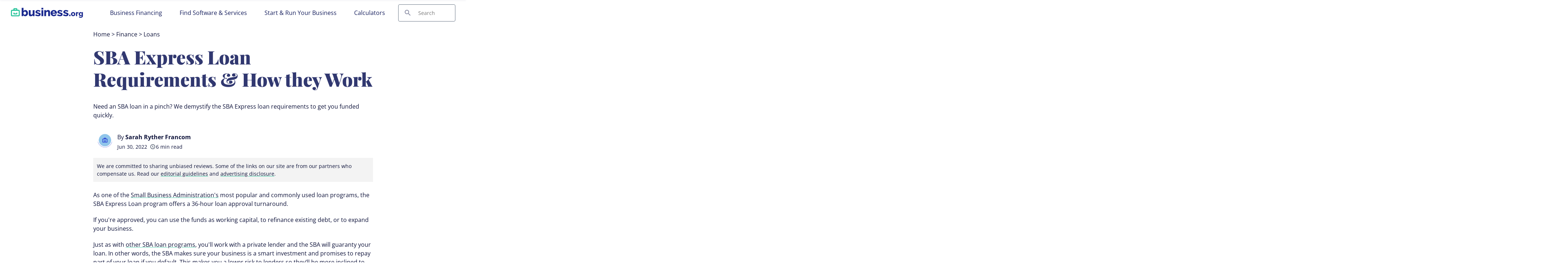

--- FILE ---
content_type: text/html; charset=UTF-8
request_url: https://www.business.org/finance/loans/sba-express-loan/
body_size: 31678
content:

<!doctype html>
<html lang="en-US">

<head>
  <meta charset="UTF-8" />
  <meta name="viewport" content="width=device-width, initial-scale=1.0" />
  <meta name='robots' content='index, follow, max-image-preview:large, max-snippet:-1, max-video-preview:-1' />
	<style>img:is([sizes="auto" i], [sizes^="auto," i]) { contain-intrinsic-size: 3000px 1500px }</style>
	
	<!-- This site is optimized with the Yoast SEO Premium plugin v23.9 (Yoast SEO v23.9) - https://yoast.com/wordpress/plugins/seo/ -->
	<title>What Is An SBA Express Loan? | Business.org</title><link rel='preload' href='/app/themes/coolwhip-child/assets/fonts/open-sans-v34-latin-regular.woff2' as='font' type='font/woff2' crossorigin><link rel='preload' href='/app/themes/coolwhip-child/assets/fonts/open-sans-v34-latin-regular.woff' as='font' type='font/woff' crossorigin><link rel='preload' href='/app/themes/coolwhip-child/assets/fonts/open-sans-v34-latin-700.woff2' as='font' type='font/woff2' crossorigin><link rel='preload' href='/app/themes/coolwhip-child/assets/fonts/open-sans-v34-latin-700.woff' as='font' type='font/woff' crossorigin><link rel='preload' href='/app/themes/coolwhip-child/assets/fonts/playfair-display-v30-latin-900.woff2' as='font' type='font/woff2' crossorigin><link rel='preload' href='/app/themes/coolwhip-child/assets/fonts/playfair-display-v30-latin-900.woff' as='font' type='font/woff' crossorigin>
	<meta name="description" content="Find out what SBA Express Loans are, how to use them, loan requirements, and approval ratings. Business.org lays out all the details on SBA Express Loans." />
	<link rel="canonical" href="https://www.business.org/finance/loans/sba-express-loan/" />
	<meta property="og:locale" content="en_US" />
	<meta property="og:type" content="article" />
	<meta property="og:title" content="SBA Express Loan Requirements &amp; How they Work | Business.org" />
	<meta property="og:description" content="Find out what SBA Express Loans are, how to use them, loan requirements, and approval ratings. Business.org lays out all the details on SBA Express Loans." />
	<meta property="og:url" content="https://www.business.org/finance/loans/sba-express-loan/" />
	<meta property="og:site_name" content="Business.org" />
	<meta property="article:publisher" content="https://www.facebook.com/BusinessDotOrg/" />
	<meta property="article:published_time" content="2022-06-30T10:00:01+00:00" />
	<meta property="article:modified_time" content="2023-07-10T16:27:11+00:00" />
	<meta property="og:image" content="https://www.business.org/app/uploads/2018/12/rawpixel-645286-unsplash.jpg" />
	<meta property="og:image:width" content="2500" />
	<meta property="og:image:height" content="1559" />
	<meta property="og:image:type" content="image/jpeg" />
	<meta name="author" content="Sarah Ryther Francom" />
	<meta name="twitter:card" content="summary_large_image" />
	<meta name="twitter:creator" content="@businessdotorg" />
	<meta name="twitter:site" content="@businessdotorg" />
	<meta name="twitter:label1" content="Written by" />
	<meta name="twitter:data1" content="Sarah Ryther Francom" />
	<meta name="twitter:label2" content="Est. reading time" />
	<meta name="twitter:data2" content="6 minutes" />
	<script type="application/ld+json" class="yoast-schema-graph">{"@context":"https://schema.org","@graph":[{"@type":"Article","@id":"https://www.business.org/finance/loans/sba-express-loan/#article","isPartOf":{"@id":"https://www.business.org/finance/loans/sba-express-loan/"},"author":{"name":"Sarah Ryther Francom","@id":"https://www.business.org/#/schema/person/bcc582e74c8be5a7afe45d6311aea2a0"},"headline":"SBA Express Loan Requirements &#038; How they Work","datePublished":"2022-06-30T10:00:01+00:00","dateModified":"2023-07-10T16:27:11+00:00","mainEntityOfPage":{"@id":"https://www.business.org/finance/loans/sba-express-loan/"},"wordCount":1796,"commentCount":0,"publisher":{"@id":"https://www.business.org/#organization"},"image":{"@id":"https://www.business.org/finance/loans/sba-express-loan/#primaryimage"},"thumbnailUrl":"https://www.business.org/app/uploads/2018/12/rawpixel-645286-unsplash.jpg","keywords":["ERC","FAQ","Saul","SBA"],"articleSection":["Loans"],"inLanguage":"en-US","potentialAction":[{"@type":"CommentAction","name":"Comment","target":["https://www.business.org/finance/loans/sba-express-loan/#respond"]}]},{"@type":"WebPage","@id":"https://www.business.org/finance/loans/sba-express-loan/","url":"https://www.business.org/finance/loans/sba-express-loan/","name":"What Is An SBA Express Loan? | Business.org","isPartOf":{"@id":"https://www.business.org/#website"},"primaryImageOfPage":{"@id":"https://www.business.org/finance/loans/sba-express-loan/#primaryimage"},"image":{"@id":"https://www.business.org/finance/loans/sba-express-loan/#primaryimage"},"thumbnailUrl":"https://www.business.org/app/uploads/2018/12/rawpixel-645286-unsplash.jpg","datePublished":"2022-06-30T10:00:01+00:00","dateModified":"2023-07-10T16:27:11+00:00","description":"Find out what SBA Express Loans are, how to use them, loan requirements, and approval ratings. Business.org lays out all the details on SBA Express Loans.","breadcrumb":{"@id":"https://www.business.org/finance/loans/sba-express-loan/#breadcrumb"},"inLanguage":"en-US","potentialAction":[{"@type":"ReadAction","target":["https://www.business.org/finance/loans/sba-express-loan/"]}]},{"@type":"ImageObject","inLanguage":"en-US","@id":"https://www.business.org/finance/loans/sba-express-loan/#primaryimage","url":"https://www.business.org/app/uploads/2018/12/rawpixel-645286-unsplash.jpg","contentUrl":"https://www.business.org/app/uploads/2018/12/rawpixel-645286-unsplash.jpg","width":2500,"height":1559,"caption":"woman getting loan"},{"@type":"BreadcrumbList","@id":"https://www.business.org/finance/loans/sba-express-loan/#breadcrumb","itemListElement":[{"@type":"ListItem","position":1,"name":"Home","item":"https://www.business.org/"},{"@type":"ListItem","position":2,"name":"Finance","item":"https://www.business.org/finance/"},{"@type":"ListItem","position":3,"name":"Loans","item":"https://www.business.org/finance/loans/"},{"@type":"ListItem","position":4,"name":"SBA Express Loan Requirements &#038; How they Work"}]},{"@type":"WebSite","@id":"https://www.business.org/#website","url":"https://www.business.org/","name":"Business.org","description":"Your Business Questions Answered","publisher":{"@id":"https://www.business.org/#organization"},"potentialAction":[{"@type":"SearchAction","target":{"@type":"EntryPoint","urlTemplate":"https://www.business.org/?s={search_term_string}"},"query-input":{"@type":"PropertyValueSpecification","valueRequired":true,"valueName":"search_term_string"}}],"inLanguage":"en-US"},{"@type":"Organization","@id":"https://www.business.org/#organization","name":"Business.org","url":"https://www.business.org/","logo":{"@type":"ImageObject","inLanguage":"en-US","@id":"https://www.business.org/#/schema/logo/image/","url":"https://www.business.org/app/uploads/2021/09/business.org_.png","contentUrl":"https://www.business.org/app/uploads/2021/09/business.org_.png","width":1001,"height":561,"caption":"Business.org"},"image":{"@id":"https://www.business.org/#/schema/logo/image/"},"sameAs":["https://www.facebook.com/BusinessDotOrg/","https://x.com/businessdotorg"]},{"@type":"Person","@id":"https://www.business.org/#/schema/person/bcc582e74c8be5a7afe45d6311aea2a0","name":"Sarah Ryther Francom","image":{"@type":"ImageObject","inLanguage":"en-US","@id":"https://www.business.org/#/schema/person/image/","url":"https://secure.gravatar.com/avatar/b757063a73e307712741bc7e004969fbb0c157ba1a2d1402529c3d59bcc215a2?s=96&d=mm&r=g","contentUrl":"https://secure.gravatar.com/avatar/b757063a73e307712741bc7e004969fbb0c157ba1a2d1402529c3d59bcc215a2?s=96&d=mm&r=g","caption":"Sarah Ryther Francom"},"description":"Sarah is Business.org’s senior content editor. She has more than 15 years of experience writing, editing, and managing business-focused content. As the former editor-in-chief of Utah Business magazine, Sarah oversaw the state’s premier business publication, developed several custom publications, and managed all business-to-business content. She also co-authored a business book with FJ Management CEO Crystal Maggelet. Sarah is passionate about helping small-business owners reach sustained success.","url":"https://www.business.org/author/sarah-rytherfrancom/"}]}</script>
	<!-- / Yoast SEO Premium plugin. -->


<link rel='dns-prefetch' href='//www.lightboxcdn.com' />
<link rel='dns-prefetch' href='//www.business.org' />
<link rel='dns-prefetch' href='//ajax.googleapis.com' />
<link rel='dns-prefetch' href='//www.googletagmanager.com' />
<style id='classic-theme-styles-inline-css' type='text/css'>
/*! This file is auto-generated */
.wp-block-button__link{color:#fff;background-color:#32373c;border-radius:9999px;box-shadow:none;text-decoration:none;padding:calc(.667em + 2px) calc(1.333em + 2px);font-size:1.125em}.wp-block-file__button{background:#32373c;color:#fff;text-decoration:none}
</style>
<style id='global-styles-inline-css' type='text/css'>
:root{--wp--preset--aspect-ratio--square: 1;--wp--preset--aspect-ratio--4-3: 4/3;--wp--preset--aspect-ratio--3-4: 3/4;--wp--preset--aspect-ratio--3-2: 3/2;--wp--preset--aspect-ratio--2-3: 2/3;--wp--preset--aspect-ratio--16-9: 16/9;--wp--preset--aspect-ratio--9-16: 9/16;--wp--preset--color--black: #000000;--wp--preset--color--cyan-bluish-gray: #abb8c3;--wp--preset--color--white: #ffffff;--wp--preset--color--pale-pink: #f78da7;--wp--preset--color--vivid-red: #cf2e2e;--wp--preset--color--luminous-vivid-orange: #ff6900;--wp--preset--color--luminous-vivid-amber: #fcb900;--wp--preset--color--light-green-cyan: #7bdcb5;--wp--preset--color--vivid-green-cyan: #00d084;--wp--preset--color--pale-cyan-blue: #8ed1fc;--wp--preset--color--vivid-cyan-blue: #0693e3;--wp--preset--color--vivid-purple: #9b51e0;--wp--preset--gradient--vivid-cyan-blue-to-vivid-purple: linear-gradient(135deg,rgba(6,147,227,1) 0%,rgb(155,81,224) 100%);--wp--preset--gradient--light-green-cyan-to-vivid-green-cyan: linear-gradient(135deg,rgb(122,220,180) 0%,rgb(0,208,130) 100%);--wp--preset--gradient--luminous-vivid-amber-to-luminous-vivid-orange: linear-gradient(135deg,rgba(252,185,0,1) 0%,rgba(255,105,0,1) 100%);--wp--preset--gradient--luminous-vivid-orange-to-vivid-red: linear-gradient(135deg,rgba(255,105,0,1) 0%,rgb(207,46,46) 100%);--wp--preset--gradient--very-light-gray-to-cyan-bluish-gray: linear-gradient(135deg,rgb(238,238,238) 0%,rgb(169,184,195) 100%);--wp--preset--gradient--cool-to-warm-spectrum: linear-gradient(135deg,rgb(74,234,220) 0%,rgb(151,120,209) 20%,rgb(207,42,186) 40%,rgb(238,44,130) 60%,rgb(251,105,98) 80%,rgb(254,248,76) 100%);--wp--preset--gradient--blush-light-purple: linear-gradient(135deg,rgb(255,206,236) 0%,rgb(152,150,240) 100%);--wp--preset--gradient--blush-bordeaux: linear-gradient(135deg,rgb(254,205,165) 0%,rgb(254,45,45) 50%,rgb(107,0,62) 100%);--wp--preset--gradient--luminous-dusk: linear-gradient(135deg,rgb(255,203,112) 0%,rgb(199,81,192) 50%,rgb(65,88,208) 100%);--wp--preset--gradient--pale-ocean: linear-gradient(135deg,rgb(255,245,203) 0%,rgb(182,227,212) 50%,rgb(51,167,181) 100%);--wp--preset--gradient--electric-grass: linear-gradient(135deg,rgb(202,248,128) 0%,rgb(113,206,126) 100%);--wp--preset--gradient--midnight: linear-gradient(135deg,rgb(2,3,129) 0%,rgb(40,116,252) 100%);--wp--preset--font-size--small: 13px;--wp--preset--font-size--medium: 20px;--wp--preset--font-size--large: 36px;--wp--preset--font-size--x-large: 42px;--wp--preset--spacing--20: 0.44rem;--wp--preset--spacing--30: 0.67rem;--wp--preset--spacing--40: 1rem;--wp--preset--spacing--50: 1.5rem;--wp--preset--spacing--60: 2.25rem;--wp--preset--spacing--70: 3.38rem;--wp--preset--spacing--80: 5.06rem;--wp--preset--shadow--natural: 6px 6px 9px rgba(0, 0, 0, 0.2);--wp--preset--shadow--deep: 12px 12px 50px rgba(0, 0, 0, 0.4);--wp--preset--shadow--sharp: 6px 6px 0px rgba(0, 0, 0, 0.2);--wp--preset--shadow--outlined: 6px 6px 0px -3px rgba(255, 255, 255, 1), 6px 6px rgba(0, 0, 0, 1);--wp--preset--shadow--crisp: 6px 6px 0px rgba(0, 0, 0, 1);}:where(.is-layout-flex){gap: 0.5em;}:where(.is-layout-grid){gap: 0.5em;}body .is-layout-flex{display: flex;}.is-layout-flex{flex-wrap: wrap;align-items: center;}.is-layout-flex > :is(*, div){margin: 0;}body .is-layout-grid{display: grid;}.is-layout-grid > :is(*, div){margin: 0;}:where(.wp-block-columns.is-layout-flex){gap: 2em;}:where(.wp-block-columns.is-layout-grid){gap: 2em;}:where(.wp-block-post-template.is-layout-flex){gap: 1.25em;}:where(.wp-block-post-template.is-layout-grid){gap: 1.25em;}.has-black-color{color: var(--wp--preset--color--black) !important;}.has-cyan-bluish-gray-color{color: var(--wp--preset--color--cyan-bluish-gray) !important;}.has-white-color{color: var(--wp--preset--color--white) !important;}.has-pale-pink-color{color: var(--wp--preset--color--pale-pink) !important;}.has-vivid-red-color{color: var(--wp--preset--color--vivid-red) !important;}.has-luminous-vivid-orange-color{color: var(--wp--preset--color--luminous-vivid-orange) !important;}.has-luminous-vivid-amber-color{color: var(--wp--preset--color--luminous-vivid-amber) !important;}.has-light-green-cyan-color{color: var(--wp--preset--color--light-green-cyan) !important;}.has-vivid-green-cyan-color{color: var(--wp--preset--color--vivid-green-cyan) !important;}.has-pale-cyan-blue-color{color: var(--wp--preset--color--pale-cyan-blue) !important;}.has-vivid-cyan-blue-color{color: var(--wp--preset--color--vivid-cyan-blue) !important;}.has-vivid-purple-color{color: var(--wp--preset--color--vivid-purple) !important;}.has-black-background-color{background-color: var(--wp--preset--color--black) !important;}.has-cyan-bluish-gray-background-color{background-color: var(--wp--preset--color--cyan-bluish-gray) !important;}.has-white-background-color{background-color: var(--wp--preset--color--white) !important;}.has-pale-pink-background-color{background-color: var(--wp--preset--color--pale-pink) !important;}.has-vivid-red-background-color{background-color: var(--wp--preset--color--vivid-red) !important;}.has-luminous-vivid-orange-background-color{background-color: var(--wp--preset--color--luminous-vivid-orange) !important;}.has-luminous-vivid-amber-background-color{background-color: var(--wp--preset--color--luminous-vivid-amber) !important;}.has-light-green-cyan-background-color{background-color: var(--wp--preset--color--light-green-cyan) !important;}.has-vivid-green-cyan-background-color{background-color: var(--wp--preset--color--vivid-green-cyan) !important;}.has-pale-cyan-blue-background-color{background-color: var(--wp--preset--color--pale-cyan-blue) !important;}.has-vivid-cyan-blue-background-color{background-color: var(--wp--preset--color--vivid-cyan-blue) !important;}.has-vivid-purple-background-color{background-color: var(--wp--preset--color--vivid-purple) !important;}.has-black-border-color{border-color: var(--wp--preset--color--black) !important;}.has-cyan-bluish-gray-border-color{border-color: var(--wp--preset--color--cyan-bluish-gray) !important;}.has-white-border-color{border-color: var(--wp--preset--color--white) !important;}.has-pale-pink-border-color{border-color: var(--wp--preset--color--pale-pink) !important;}.has-vivid-red-border-color{border-color: var(--wp--preset--color--vivid-red) !important;}.has-luminous-vivid-orange-border-color{border-color: var(--wp--preset--color--luminous-vivid-orange) !important;}.has-luminous-vivid-amber-border-color{border-color: var(--wp--preset--color--luminous-vivid-amber) !important;}.has-light-green-cyan-border-color{border-color: var(--wp--preset--color--light-green-cyan) !important;}.has-vivid-green-cyan-border-color{border-color: var(--wp--preset--color--vivid-green-cyan) !important;}.has-pale-cyan-blue-border-color{border-color: var(--wp--preset--color--pale-cyan-blue) !important;}.has-vivid-cyan-blue-border-color{border-color: var(--wp--preset--color--vivid-cyan-blue) !important;}.has-vivid-purple-border-color{border-color: var(--wp--preset--color--vivid-purple) !important;}.has-vivid-cyan-blue-to-vivid-purple-gradient-background{background: var(--wp--preset--gradient--vivid-cyan-blue-to-vivid-purple) !important;}.has-light-green-cyan-to-vivid-green-cyan-gradient-background{background: var(--wp--preset--gradient--light-green-cyan-to-vivid-green-cyan) !important;}.has-luminous-vivid-amber-to-luminous-vivid-orange-gradient-background{background: var(--wp--preset--gradient--luminous-vivid-amber-to-luminous-vivid-orange) !important;}.has-luminous-vivid-orange-to-vivid-red-gradient-background{background: var(--wp--preset--gradient--luminous-vivid-orange-to-vivid-red) !important;}.has-very-light-gray-to-cyan-bluish-gray-gradient-background{background: var(--wp--preset--gradient--very-light-gray-to-cyan-bluish-gray) !important;}.has-cool-to-warm-spectrum-gradient-background{background: var(--wp--preset--gradient--cool-to-warm-spectrum) !important;}.has-blush-light-purple-gradient-background{background: var(--wp--preset--gradient--blush-light-purple) !important;}.has-blush-bordeaux-gradient-background{background: var(--wp--preset--gradient--blush-bordeaux) !important;}.has-luminous-dusk-gradient-background{background: var(--wp--preset--gradient--luminous-dusk) !important;}.has-pale-ocean-gradient-background{background: var(--wp--preset--gradient--pale-ocean) !important;}.has-electric-grass-gradient-background{background: var(--wp--preset--gradient--electric-grass) !important;}.has-midnight-gradient-background{background: var(--wp--preset--gradient--midnight) !important;}.has-small-font-size{font-size: var(--wp--preset--font-size--small) !important;}.has-medium-font-size{font-size: var(--wp--preset--font-size--medium) !important;}.has-large-font-size{font-size: var(--wp--preset--font-size--large) !important;}.has-x-large-font-size{font-size: var(--wp--preset--font-size--x-large) !important;}
:where(.wp-block-post-template.is-layout-flex){gap: 1.25em;}:where(.wp-block-post-template.is-layout-grid){gap: 1.25em;}
:where(.wp-block-columns.is-layout-flex){gap: 2em;}:where(.wp-block-columns.is-layout-grid){gap: 2em;}
:root :where(.wp-block-pullquote){font-size: 1.5em;line-height: 1.6;}
</style>
<link rel='preload stylesheet' as='style' id='main-css' href='https://www.business.org/app/themes/coolwhip-child/dist/css/main.css?ver=44fc2b40aec7a20d60119dcc999628a8' type='text/css' media='all' />
<meta name="generator" content="Site Kit by Google 1.166.0" /><meta name="generator" content="webp-uploads 2.6.0">
<meta name="google-site-verification" content="VV1TXXgH6MnsS29Gc0gSb8Tg2LdoG-baUz5N3Tbgjrg" /><link rel="preconnect" href="https://fonts.googleapis.com" crossorigin><meta name='fo-verify' content='8533feac-00c2-4fbf-ab8e-da1a84dbee66' /><meta name='facebook-domain-verification' content='van6fe1o77x3xqlrqgljuwihwju958' />  <script type="pmdelayedscript" data-cfasync="false" data-no-optimize="1" data-no-defer="1" data-no-minify="1">
    window.SITE = {
      siteURL: 'https://www.business.org',
      stylesheetUri: 'https://www.business.org/app/themes/coolwhip-child',
      templateUri: 'https://www.business.org/app/themes/coolwhip',
      adminAjax: 'https://www.business.org/wp/wp-admin/admin-ajax.php',
      postID: 9402,
      termID: false,
      childObj: false    };
  </script>
  <link rel="icon" type="image/png" href="https://www.business.org/app/uploads/2020/09/cropped-favicon.png" sizes="32x32" ><link rel="icon" type="image/png" href="https://www.business.org/app/uploads/2020/09/cropped-favicon.png" sizes="192x192" ><link rel="shortcut icon" href="https://www.business.org/app/uploads/2020/09/cropped-favicon.png" sizes="196x196"><link rel="apple-touch-icon" href="https://www.business.org/app/uploads/2020/09/cropped-favicon.png" sizes="180x180"><meta name="msapplication-TileImage" content="https://www.business.org/app/uploads/2020/09/cropped-favicon.png"><meta name="msapplication-TileColor" content="#048BAE"><link rel="preconnect" href="https://fonts.gstatic.com" crossorigin /><link rel="icon" href="https://www.business.org/app/uploads/2020/09/cropped-favicon-32x32.png" sizes="32x32" />
<link rel="icon" href="https://www.business.org/app/uploads/2020/09/cropped-favicon-192x192.png" sizes="192x192" />
<link rel="apple-touch-icon" href="https://www.business.org/app/uploads/2020/09/cropped-favicon-180x180.png" />
<meta name="msapplication-TileImage" content="https://www.business.org/app/uploads/2020/09/cropped-favicon-270x270.png" />
<noscript><style>.perfmatters-lazy[data-src]{display:none !important;}</style></noscript>      <style type="text/css">
        /* open-sans-regular - latin */
        @font-face {
        font-family: 'Open Sans';
        font-style: normal;
        font-display: fallback;
        font-weight: 400;
        src:
            url('https://www.business.org/app/themes/coolwhip-child/assets/fonts/open-sans-v34-latin-regular.woff2') format('woff2'), /* Chrome 26+, Opera 23+, Firefox 39+ */
            url('https://www.business.org/app/themes/coolwhip-child/assets/fonts/open-sans-v34-latin-regular.woff') format('woff'); /* Chrome 6+, Firefox 3.6+, IE 9+, Safari 5.1+ */
        }
        /* open-sans-700 - latin */
        @font-face {
        font-family: 'Open Sans';
        font-style: normal;
        font-display: fallback;
        font-weight: 700;
        src:
            url('https://www.business.org/app/themes/coolwhip-child/assets/fonts/open-sans-v34-latin-700.woff2') format('woff2'), /* Chrome 26+, Opera 23+, Firefox 39+ */
            url('https://www.business.org/app/themes/coolwhip-child/assets/fonts/open-sans-v34-latin-700.woff') format('woff'); /* Chrome 6+, Firefox 3.6+, IE 9+, Safari 5.1+ */
        }
        /* playfair-display-900 - latin */
        @font-face {
        font-family: 'Playfair Display';
        font-style: normal;
        font-display: fallback;
        font-weight: 900;
        src:
            url('https://www.business.org/app/themes/coolwhip-child/assets/fonts/playfair-display-v30-latin-900.woff2') format('woff2'), /* Chrome 26+, Opera 23+, Firefox 39+ */
            url('https://www.business.org/app/themes/coolwhip-child/assets/fonts/playfair-display-v30-latin-900.woff') format('woff'); /* Chrome 6+, Firefox 3.6+, IE 9+, Safari 5.1+ */
        }
    </style>
  <style type="text/css">
    /* poppins-700 - latin */
    @font-face {
      font-family: 'Poppins';
      font-style: normal;
      font-display: fallback;
      font-weight: 700;
      src:
        url('https://www.business.org/app/themes/coolwhip/assets/fonts/poppins-v20-latin-700.woff2') format('woff2'), /* Chrome 26+, Opera 23+, Firefox 39+ */
        url('https://www.business.org/app/themes/coolwhip/assets/fonts/poppins-v20-latin-700.woff') format('woff'); /* Chrome 6+, Firefox 3.6+, IE 9+, Safari 5.1+ */
    }    
    /* work-sans-regular - latin */
    @font-face {
      font-family: 'Work Sans';
      font-style: normal;
      font-display: fallback;
      font-weight: 400;
      src:
        url('https://www.business.org/app/themes/coolwhip/assets/fonts/work-sans-v18-latin-regular.woff2') format('woff2'), /* Chrome 26+, Opera 23+, Firefox 39+ */
        url('https://www.business.org/app/themes/coolwhip/assets/fonts/work-sans-v18-latin-regular.woff') format('woff'); /* Chrome 6+, Firefox 3.6+, IE 9+, Safari 5.1+ */
    }    
    /* work-sans-600 - latin */
    @font-face {
      font-family: 'Work Sans';
      font-style: normal;
      font-display: fallback;
      font-weight: 600;
      src:
        url('https://www.business.org/app/themes/coolwhip/assets/fonts/work-sans-v18-latin-600.woff2') format("woff2"), /* Chrome 26+, Opera 23+, Firefox 39+ */
        url('https://www.business.org/app/themes/coolwhip/assets/fonts/work-sans-v18-latin-600.woff') format("woff"); /* Chrome 6+, Firefox 3.6+, IE 9+, Safari 5.1+ */
    }  
  </style>
<script type="application/ld+json" class="clwp2-schema-graph">[
    {
        "@context": "https:\/\/schema.org",
        "@type": "Article",
        "headline": "SBA Express Loan Requirements &#038; How they Work",
        "url": "https:\/\/www.business.org\/finance\/loans\/sba-express-loan\/",
        "Image": {
            "@type": "ImageObject",
            "url": "https:\/\/www.business.org\/app\/uploads\/2018\/12\/rawpixel-645286-unsplash-300x187.jpg",
            "Width": 300,
            "Height": 187
        },
        "Author": {
            "@type": "Person",
            "name": "Sarah Ryther Francom"
        },
        "Publisher": {
            "@type": "Organization",
            "name": "Business.org",
            "Logo": {
                "@type": "ImageObject",
                "url": "https:\/\/www.business.org\/app\/uploads\/2021\/09\/business.org_-150x150.png",
                "Width": 150,
                "Height": 150
            }
        },
        "description": "Find out what SBA Express Loans are, how to use them, loan requirements, and approval ratings. Business.org lays out all the details on SBA Express Loans.",
        "mainEntityOfPage": {
            "@type": "WebPage",
            "@id": "https:\/\/www.business.org\/finance\/loans\/sba-express-loan\/"
        },
        "datePublished": "2022-06-30",
        "dateModified": "2023-07-10"
    }
]</script>      <!-- Google Tag Manager -->
      <noscript><iframe src="//www.googletagmanager.com/ns.html?id=GTM-NPKKZXM" height="0" width="0" style="display:none;visibility:hidden"></iframe></noscript>
      <script type="pmdelayedscript" data-cfasync="false" data-no-optimize="1" data-no-defer="1" data-no-minify="1">(function(w,d,s,l,i){w[l]=w[l]||[];w[l].push({'gtm.start':
              new Date().getTime(),event:'gtm.js'});var f=d.getElementsByTagName(s)[0],
              j=d.createElement(s),dl=l!='dataLayer'?'&l='+l:'';j.async=true;j.src=
              '//www.googletagmanager.com/gtm.js?id='+i+dl;f.parentNode.insertBefore(j,f);
          })(window,document,'script','dataLayer','GTM-NPKKZXM');</script>
      <!-- End Google Tag Manager -->
    </head>

<body 
  class="wp-singular post-template-default single single-post postid-9402 single-format-standard wp-theme-coolwhip wp-child-theme-coolwhip-child elementor-default elementor-kit-49540 elementor-page elementor-page-9402">
  <a href="#main-content" class="skip-to-main">skip to main content</a>

  
    
  <section class="clwp-container">		<div data-elementor-type="header" data-elementor-id="19783" class="elementor elementor-19783 elementor-location-header" data-elementor-settings="[]">
      <div class="elementor-section-wrap">
        
<!--section start -->

<div  class="grid-container grid-container--window-width header-wrap  row-padding--default   row-margin--none">
<!--grid start -->

<div class="grid-x grid-margin-x      ">
<!--column start -->

<div class="small-12  large-12 cell        column-margin--none"><div data-widget="logo" class="logo component-margin--none ">  <div class="logo__image logo__logo">
    <a class="" href="/"><img data-cached="1" src="https://www.business.org/app/uploads/2022/11/borg-logo.svg" class="logo_image" alt="Business.org" style="aspect-ratio: /" loading="lazy" /></a>  </div>
  <div class="logo__menu-button">
    <button type="button" class="clwp-nav-mobile-button" id='clwp-nav-mobile-button' aria-label="Toggle the menu">
      
      <img alt="Menu  Dark" 
        class="clwp-icon clwp-nav-mobile-button__open-menu-icon clwp-icon--md" 
        src="https://www.business.org/app/themes/coolwhip-child/assets/icons/icon-menu--dark.svg" 
      loading="lazy" 
          width="24"
          height="24"
        />
      
      <img alt="Close  Dark" 
        class="clwp-icon clwp-nav-mobile-button__close-menu-icon clwp-icon--md" 
        src="https://www.business.org/app/themes/coolwhip-child/assets/icons/icon-close--dark.svg" 
      loading="lazy" 
          width="24"
          height="24"
        />    </button>
  </div>
  </div><div data-widget="menu" class="menu component-margin--none "><nav id="clwp-menu" class="clwp-nav clwp-nav--align-center clwp-nav--width-window"><div class='clwp-nav__before'></div><div data-elementor-type="menu" class="clwp-nav__nav-item"><a class="clwp-nav__nav-parent" href="/finance/loans/">Business Financing
      <img alt="Icon Caret Right  Dark" 
        class="clwp-icon menu-icon clwp-icon--md" 
        src="https://www.business.org/app/themes/coolwhip-child/assets/icons/icon-caret-right--dark.svg" 
      loading="lazy" 
          width="24"
          height="24"
        /></a>
          <div class="clwp-nav__nav-contents">
            <div class="clwp-nav__nav-contents-buffer"><div class="clwp-nav__nav-contents-container">
<!--section start -->

<div  class="grid-container grid-container--full-width   row-padding--default   row-margin--default">
<!--grid start -->

<div class="grid-x grid-margin-x      ">
<!--column start -->

<div class="small-12  large-3 cell        "><div data-widget="heading" class="heading component-margin--medium ">  <div class="clwp-heading-container clwp-heading-container--default clwp-heading-container--align-default">
    <div class="clwp-heading clwp-heading--h4 heading--text--color-">Small Business Loans</div></a>  </div>
</div><div data-widget="text-content" class="text-content text-content--align-default text--p-medium text--color- component-margin--medium "><p><a href="/finance/loans/best-small-business-loans/">Best Small Business Loans</a></p>
</div><div data-widget="text-content" class="text-content text-content--align-default text--p-medium text--color- component-margin--medium "><p><strong>Best lenders for</strong></p>
<p><a href="/finance/loans/best-business-loans-with-no-credit-check/" rel="false">No Credit Check</a></p>
<p><a href="/finance/loans/best-bad-credit-business-loans/" rel="false">Bad Credit</a></p>
<p><a href="/finance/loans/best-commercial-real-estate-loans/" rel="false">Commercial Real Estate</a></p>
<p><a href="/finance/loans/best-hard-money-lenders/" rel="false">Hard Money Lenders</a></p>
<p><a href="/finance/loans/best-business-acquisition-loans/" rel="false">Business Acquisition</a></p>
<p><a href="/finance/loans/best-personal-business-loans/" rel="false">Personal Business Loans</a></p>
<p><a href="/finance/loans/best-business-line-of-credit/" rel="false">Business Line of Credit</a></p>
<p><a href="/finance/loans/best-alternative-business-loans/">Alternative Business Loans</a></p>
<p><a href="/finance/loans/best-startup-business-loans/" rel="false">Startup Loan Options</a></p>
<p><a href="/finance/loans/best-startup-business-line-of-credit/" rel="false">Startup Line of Credit</a></p>
</div></div>
<!--column end -->


<!--column start -->

<div class="small-12  large-3 cell        "><div data-widget="heading" class="heading component-margin--medium ">  <div class="clwp-heading-container clwp-heading-container--default clwp-heading-container--align-default">
    <div class="clwp-heading clwp-heading--h4 heading--text--color-">Business Banking</div></a>  </div>
</div><div data-widget="text-content" class="text-content text-content--align-default text--p-medium text--color- component-margin--medium "><p><a href="/finance/banking/best-bank-for-small-business/">Best Banks for Small Businesses</a></p>
</div><div data-widget="text-content" class="text-content text-content--align-default text--p-medium text--color- component-margin--medium "><p><strong>Best banks for</strong></p>
<p><a href="/finance/banking/best-online-bank-for-small-business/" rel="false">Online Banking</a></p>
<p><a href="/finance/banking/best-banks-for-small-business-checking/" rel="false">Checking Accounts</a></p>
<p><a href="/finance/banking/high-yield-savings-accounts/">High Yield Saving Accounts</a></p>
<p><a href="/finance/banking/best-freelancer-bank-account/" rel="false">Accounts for Freelancers</a></p>
</div></div>
<!--column end -->


<!--column start -->

<div class="small-12  large-3 cell        "><div data-widget="heading" class="heading component-margin--medium ">  <div class="clwp-heading-container clwp-heading-container--default clwp-heading-container--align-default">
    <div class="clwp-heading clwp-heading--h4 heading--text--color-">Business Credit Cards</div></a>  </div>
</div><div data-widget="text-content" class="text-content text-content--align-default text--p-medium text--color- component-margin--medium "><p><a href="/finance/credit-cards/best-small-business-credit-card/">Best Business Credit Cards</a></p>
</div><div data-widget="text-content" class="text-content text-content--align-default text--p-medium text--color- component-margin--medium "><p><strong>Best credit cards for</strong></p>
<p><a href="/finance/credit-cards/best-secured-business-credit-card/" rel="false">Secured Credit Card</a></p>
<p><a href="/finance/credit-cards/best-business-credit-cards-no-annual-fee/" rel="false">No Annual Fee</a></p>
<p><a href="/finance/credit-cards/best-business-credit-card-balance-transfer/">Balance Transfer</a></p>
<p><a href="/finance/credit-cards/best-cash-back-business-credit-cards/" rel="false">Cash Back</a></p>
<p><a href="/finance/credit-cards/best-credit-cards-for-bad-credit/" rel="false">Bad Credit</a></p>
<p><a href="/finance/credit-cards/best-instant-approval-credit-cards/">Instant Approval</a></p>
<p><a href="/finance/credit-cards/zero-interest-business-credit-cards/" rel="false">0% Interest</a></p>
<p><a href="/finance/loans/can-you-get-a-business-credit-card-with-ein-only/" rel="false">EIN-only</a></p>
</div></div>
<!--column end -->


<!--column start -->

<div class="small-12  large-3 cell        "><div data-widget="heading" class="heading component-margin--medium ">  <div class="clwp-heading-container clwp-heading-container--default clwp-heading-container--align-default">
    <div class="clwp-heading clwp-heading--h4 heading--text--color-">Lender Reviews</div></a>  </div>
</div><div data-widget="text-content" class="text-content text-content--align-default text--p-medium text--color- component-margin--medium "><p><a href="/finance/loans/lendio-review/">Lendio Review</a></p>
<p><a href="/finance/loans/fundbox-review/">Fundbox Review</a></p>
<p><a href="/finance/loans/ondeck-review/">OnDeck Review</a></p>
<p><a href="/finance/loans/bluevine-review/">Bluevine Review</a></p>
<p><a href="/finance/loans/lending-club-business-loans-review/">LendingClub Review</a></p>
</div><div data-widget="heading" class="heading component-margin--medium ">  <div class="clwp-heading-container clwp-heading-container--default clwp-heading-container--align-default">
    <div class="clwp-heading clwp-heading--h4 heading--text--color-">Bank Reviews</div></a>  </div>
</div><div data-widget="text-content" class="text-content text-content--align-default text--p-medium text--color- component-margin--medium "><p><a href="/finance/banking/found-business-banking-review/" target="_blank" rel="false noopener">Found Banking</a></p>
<p><a href="/finance/banking/bluevine-banking-review/">Bluevine Banking</a></p>
<p><a href="/finance/banking/lili-banking-review/">Lilli Bank</a></p>
<p><a href="/finance/banking/lendingclub-business-banking-review/">LendingClub Bank Review</a></p>
</div></div>
<!--column end -->

</div>
<!--grid end -->

</div>
<!--section end -->

</div></div>
          </div>
        </div><div data-elementor-type="menu" class="clwp-nav__nav-item"><a class="clwp-nav__nav-parent" href="/operations/">Find Software &#038; Services
      <img alt="Icon Caret Right  Dark" 
        class="clwp-icon menu-icon clwp-icon--md" 
        src="https://www.business.org/app/themes/coolwhip-child/assets/icons/icon-caret-right--dark.svg" 
      loading="lazy" 
          width="24"
          height="24"
        /></a>
          <div class="clwp-nav__nav-contents">
            <div class="clwp-nav__nav-contents-buffer"><div class="clwp-nav__nav-contents-container">
<!--section start -->

<div  class="grid-container grid-container--full-width   row-padding--default   row-margin--default">
<!--grid start -->

<div class="grid-x grid-margin-x      ">
<!--column start -->

<div class="small-12  large-3 cell        "><div data-widget="text-content" class="text-content text-content--align-default text--p-medium text--color- component-margin--medium "><p><a href="/finance/accounting/"><strong>Accounting →</strong></a></p>
<p><a href="/finance/accounting/best-small-business-accounting-software/" target="_blank" rel="noopener">Accounting Software</a></p>
<p><a href="/finance/accounting/best-accounting-apps/">Accounting Apps</a></p>
<p><a href="/finance/accounting/best-free-accounting-software/">Free Accounting Software</a></p>
<p><a href="/finance/accounting/best-billing-and-invoicing-software/">Billing &amp; Invoicing</a></p>
<p><a href="/finance/accounting/best-bookkeeping-software/">Bookkeeping</a></p>
<p><a href="/finance/accounting/best-expense-tracker-app/">Expense Tracker Apps</a></p>
<p><a href="/finance/accounting/best-receipt-scanners/">Receipt Scanners</a></p>
<p> </p>
<p><a href="/tag/payroll/"><strong>Payroll →</strong></a></p>
<p><a href="/finance/accounting/best-payroll-companies/">Payroll Companies</a></p>
<p><a href="/finance/accounting/best-payroll-software/">Payroll Software</a></p>
<p><a href="/finance/accounting/best-payroll-apps/">Payroll Apps</a></p>
<p><a href="/finance/accounting/best-free-payroll-software/">Free Payroll Software</a></p>
<p> </p>
<p><a href="/finance/taxes/"><strong>Taxes →</strong></a></p>
<p><a href="/finance/taxes/best-tax-software/">Tax Software</a></p>
</div></div>
<!--column end -->


<!--column start -->

<div class="small-12  large-3 cell        "><div data-widget="text-content" class="text-content text-content--align-default text--p-medium text--color- component-margin--medium "><p><a href="/inventory/"><strong>Inventory Management →</strong></a></p>
<p><a href="/finance/inventory-management/best-inventory-management-software/">Inventory Management Software</a></p>
<p><a href="/finance/inventory-management/best-free-inventory-management-software/">Free Inventory Software</a></p>
<p><a href="/finance/inventory-management/best-inventory-apps/">Inventory Apps</a></p>
<p> </p>
<p><a href="/software/point-of-sale/"><strong>Point of Sale →</strong></a></p>
<p><a href="/software/point-of-sale/best-pos-systems-for-business/">POS Systems</a></p>
<p><a href="/software/point-of-sale/best-tablet-pos-systems/">Tablet POS Systems</a></p>
<p><a href="/software/point-of-sale/epos-systems/">ePOS Systems</a></p>
<p><a href="/software/point-of-sale/best-credit-card-readers/">Credit Card Readers</a></p>
<p><a href="/software/point-of-sale/the-best-mobile-credit-card-reader-apps-for-your-small-business/">Mobile Credit Card Readers</a></p>
<p> </p>
<p><a href="/finance/payment-processing/"><strong>Payment Processing →</strong></a></p>
<p><a href="/finance/payment-processing/best-credit-card-processing-for-small-businesses/">Credit Card Processors</a></p>
<p><a href="/finance/payment-processing/best-ach-payment-processing/">ACH Payment Processing</a></p>
<p><a href="/finance/payment-processing/best-payment-apps/">Payment Apps</a></p>
</div></div>
<!--column end -->


<!--column start -->

<div class="small-12  large-3 cell        "><div data-widget="text-content" class="text-content text-content--align-default text--p-medium text--color- component-margin--medium "><p><a href="/services/"><strong>Communication →</strong></a></p>
<p><a href="/services/phone/best-business-voip-providers/">Phone Systems</a></p>
<p><a href="/services/phone/best-voip-for-international-calls/">VoIP for International Calls</a></p>
<p><a href="/services/phone/cheapest-voip-phone-service/">Cheapest VoIP Service</a></p>
<p><a href="/services/phone/best-voip-call-center-software/">VoIP for Call Centers</a></p>
<p><a href="/services/phone/best-business-cell-phone-plans/">Cell Phone Plans</a></p>
<p><a href="/services/internet/best-business-high-speed-internet-providers/">High-speed Internet</a></p>
<p><a href="/services/internet/best-business-fiber-internet-service-providers/">Business Fiber Internet</a></p>
<p> </p>
<p><a href="/operations/"><strong>Security →</strong></a></p>
<p><a href="/business/operations/best-business-security-systems/">Security Systems</a></p>
<p><a href="/business/operations/best-video-surveillance-systems-for-business/">Surveillance Systems</a></p>
<p><a href="/it/cyber-security/best-firewall-for-small-business/">Firewall Software</a></p>
</div></div>
<!--column end -->


<!--column start -->

<div class="small-12  large-3 cell        "><div data-widget="text-content" class="text-content text-content--align-default text--p-medium text--color- component-margin--medium "><p><a href="/services/website/"><strong>Website →</strong></a></p>
<p><a href="/services/website/best-website-builder-for-business/">Website Builders</a></p>
<p><a href="/services/website/best-ecommerce-website-builder/">E-commerce Website Builders</a></p>
<p><a href="/services/website/best-free-website-builder-for-small-business/">Free Website Builders</a></p>
<p><a href="/services/website/best-cheap-website-builders/">Cheapest Website Builders</a></p>
<p><a href="/services/website/best-web-hosting-providers/">Website Hosting</a></p>
<p><a href="/services/website/best-domain-registrars/">Domain Registrar</a></p>
<p> </p>
<p><a href="/hr/"><strong>HR Software →</strong></a></p>
<p><a href="/hr/workforce-management/best-hr-software/">HR Software</a></p>
<p><a href="/hr/workforce-management/best-workforce-management-software/">Workforce Management</a></p>
<p><a href="/hr/workforce-management/best-employee-onboarding-software/">Employee Onboarding</a></p>
<p><a href="/hr/benefits/best-general-liability-insurance/">General Liability Insurance</a></p>
<p><a href="/hr/workforce-management/best-employee-training-and-development-lms-systems/">Employee Training &amp; Development</a></p>
<p><a href="/hr/benefits/best-employee-benefits-administration-software/">Benefits Administration</a></p>
</div></div>
<!--column end -->

</div>
<!--grid end -->

</div>
<!--section end -->

</div></div>
          </div>
        </div><div data-elementor-type="menu" class="clwp-nav__nav-item"><a class="clwp-nav__nav-parent" href="/startup/">Start &#038; Run Your Business
      <img alt="Icon Caret Right  Dark" 
        class="clwp-icon menu-icon clwp-icon--md" 
        src="https://www.business.org/app/themes/coolwhip-child/assets/icons/icon-caret-right--dark.svg" 
      loading="lazy" 
          width="24"
          height="24"
        /></a>
          <div class="clwp-nav__nav-contents">
            <div class="clwp-nav__nav-contents-buffer"><div class="clwp-nav__nav-contents-container">
<!--section start -->

<div  class="grid-container grid-container--full-width   row-padding--default   row-margin--default">
<!--grid start -->

<div class="grid-x grid-margin-x      ">
<!--column start -->

<div class="small-12  large-3 cell        "><div data-widget="heading" class="heading component-margin--medium ">  <div class="clwp-heading-container clwp-heading-container--default clwp-heading-container--align-default">
    <div class="clwp-heading clwp-heading--h4 heading--text--color-">Funding Essentials</div></a>  </div>
</div><div data-widget="text-content" class="text-content text-content--align-default text--p-medium text--color- component-margin--medium "><p><a href="/finance/loans/best-small-business-funding-options/">Business Funding Options</a></p>
<p><a href="/finance/loans/how-to-build-business-credit/">Build Business Credit</a></p>
<p><a href="/finance/loans/how-to-get-a-business-loan/">How to Get a Business Loan</a></p>
<p><a href="/finance/loans/small-business-loans/">Business Loans Guide</a></p>
<p><a href="/finance/loans/business-loan-requirements/">Business Loan Requirements</a></p>
<p><a href="/finance/banking/types-of-business-bank-accounts/">Business Bank Account Guide</a></p>
<p><a href="/finance/credit-cards/how-to-apply-for-a-business-credit-card/">Business Credit Card Guide</a></p>
<p><a href="/finance/loans/commercial-real-estate-loans/">Commercial Loan Guide</a></p>
<p><strong>Funding by </strong><strong>Topic</strong></p>
<p><a href="/finance/loans/">Loans</a></p>
<p><a href="/finance/credit-cards/">Credit Cards</a></p>
<p><a href="/finance/banking/">Banking</a></p>
<p><a href="/tag/no-credit/">Building Credit</a></p>
<p><a href="/tag/commercial-real-estate/">Commercial Real Estate</a></p>
</div></div>
<!--column end -->


<!--column start -->

<div class="small-12  large-3 cell        "><div data-widget="heading" class="heading component-margin--medium ">  <div class="clwp-heading-container clwp-heading-container--default clwp-heading-container--align-default">
    <div class="clwp-heading clwp-heading--h4 heading--text--color-">Business Finance</div></a>  </div>
</div><div data-widget="text-content" class="text-content text-content--align-default text--p-medium text--color- component-margin--medium "><p><a href="/finance/accounting/ultimate-guide-to-accounting/">Accounting Guide</a></p>
<p><a href="/finance/accounting/cash-vs-accrual-accounting/">Cash vs. Accrual Accounting</a></p>
<p><a href="/finance/accounting/small-business-bookkeeping-basics/">Business Bookkeeping Basics</a></p>
<p><a href="/finance/accounting/most-useful-financial-documents/">Essential Financial Documents</a></p>
<p><a href="/finance/accounting/how-to-run-payroll-yourself/">How to Run Payroll Yourself</a></p>
<p><a href="/finance/accounting/how-to-effectively-manage-your-companys-profit-and-loss/">How to Manage Profit &amp; Loss</a></p>
<p><a href="/finance/accounting/why-is-cash-flow-important/">Understanding Cash Flow</a></p>
<p><a href="/finance/taxes/how-to-guide-for-filing-taxes/">How to File Business Taxes</a></p>
<p><strong>Accounting by Topic</strong></p>
<p><a href="/tag/payroll/">Payroll</a></p>
<p><a href="/finance/cost-management/">Cost Management</a></p>
<p><a href="/finance/taxes/">Taxes</a></p>
<p><a href="/finance/investing/">Investing</a></p>
<p><a href="/business/startup/">Startup Solutions</a></p>
</div></div>
<!--column end -->


<!--column start -->

<div class="small-12  large-3 cell        "><div data-widget="heading" class="heading component-margin--medium ">  <div class="clwp-heading-container clwp-heading-container--default clwp-heading-container--align-default">
    <div class="clwp-heading clwp-heading--h4 heading--text--color-">Inventory</div></a>  </div>
</div><div data-widget="text-content" class="text-content text-content--align-default text--p-medium text--color- component-margin--medium "><p><a href="/finance/inventory-management/ultimate-guide-to-inventory-management">Inventory Management Guide</a></p>
<p><a href="/software/point-of-sale/pos-system-work/">Point-of-Sale Guide</a></p>
<p><a href="/finance/inventory-management/ultimate-guide-to-dropshipping/">Dropshipping Guide</a></p>
<p><a href="/finance/inventory-management/inventory-management-acronyms-and-common-terms/">Inventory Management Terms</a></p>
<p><a href="/finance/inventory-management/ways-to-increase-supply-chain-performance/">Improve your Supply Chain</a></p>
<p><a href="/finance/inventory-management/how-to-choose-the-right-supplier-for-your-business/">How to Choose Suppliers</a></p>
<p><a href="/finance/payment-processing/online-payment-security-5-steps-to-ensure-safe-transactions/">Online Payment Security</a></p>
<p><a href="/finance/inventory-management/how-to-manage-inventory-in-excel/">Run Inventory in Excel</a></p>
<p><strong>Inventory by Topic</strong></p>
<p><a href="/finance/payment-processing/">Payment Processing</a></p>
<p><a href="/software/point-of-sale/">Point of Sale</a></p>
<p><a href="/tag/credit-card-readers/">Credit Card Readers</a></p>
<p><a href="/finance/ecommerce/">Ecommerce</a></p>
<p><a href="/tag/dropshipping/">Dropshipping</a></p>
</div></div>
<!--column end -->


<!--column start -->

<div class="small-12  large-3 cell        "><div data-widget="heading" class="heading component-margin--medium ">  <div class="clwp-heading-container clwp-heading-container--default clwp-heading-container--align-default">
    <div class="clwp-heading clwp-heading--h4 heading--text--color-">Operations</div></a>  </div>
</div><div data-widget="text-content" class="text-content text-content--align-default text--p-medium text--color- component-margin--medium "><p><a href="/business/startup/how-to-start-an-online-business/">Start an Online Business</a></p>
<p><a href="/business/startup/how-to-start-a-small-business-checklist/">Start a Small Business</a></p>
<p><a href="/services/website/how-to-create-a-business-website/">Create a Business Website</a></p>
<p><a href="/services/website/how-to-create-an-online-store/">Create an Online Store</a></p>
<p><a href="/it/hardware/essential-hardware-products-for-starting-your-business/">Hardware Essentials</a></p>
<p><a href="/services/internet/how-to-set-up-a-business-wi-fi-network/">Set Up Business WiFi</a></p>
<p><a href="/services/phone/how-to-set-up-voip-system-in-office/">Set Up VoIP</a></p>
<p><a href="/hr/benefits/top-reasons-to-offer-employee-benefits/">Employee Benefits Guide</a></p>
<p><strong>Operations by Topic</strong></p>
<p><a href="/services/website/">Website</a></p>
<p><a href="/services/internet/">Internet</a></p>
<p><a href="/services/phone/">Phone</a></p>
<p><a href="/tag/voip/">VoIP</a></p>
<p><a href="/services/tv/">TV</a></p>
</div></div>
<!--column end -->

</div>
<!--grid end -->

</div>
<!--section end -->

</div></div>
          </div>
        </div><div data-elementor-type="menu" class="clwp-nav__nav-item"><a class="clwp-nav__nav-parent" href="/tag/tools/">Calculators
      <img alt="Icon Caret Right  Dark" 
        class="clwp-icon menu-icon clwp-icon--md" 
        src="https://www.business.org/app/themes/coolwhip-child/assets/icons/icon-caret-right--dark.svg" 
      loading="lazy" 
          width="24"
          height="24"
        /></a>
          <div class="clwp-nav__nav-contents">
            <div class="clwp-nav__nav-contents-buffer"><div class="clwp-nav__nav-contents-container">
<!--section start -->

<div  class="grid-container grid-container--full-width   row-padding--default   row-margin--default">
<!--grid start -->

<div class="grid-x grid-margin-x  align-middle    ">
<!--column start -->

<div class="small-12  large-3 cell        "><div data-widget="simple-image" class="simple-image-container align-none component-margin--medium "><a class="" href="https://www.business.org/tag/tools/"><div class="simple-image__image"><img width="300" height="201" data-cached="1" src="https://www.business.org/app/uploads/2022/10/calculator-illustration-4-300x201.png" srcset=" https://www.business.org/app/uploads/2022/10/calculator-illustration-4-300x201.png 300w, 
https://www.business.org/app/uploads/2022/10/calculator-illustration-4-150x150.png 150w, 
https://www.business.org/app/uploads/2022/10/calculator-illustration-4-225x151.png 225w
" sizes="(max-width: 640px) 100vw, 50vw" class="simple-image simple-image-medium" alt="" style="aspect-ratio: 300/201" loading="lazy" /></div></a></div></div>
<!--column end -->


<!--column start -->

<div class="small-12  large-3 cell        "><div data-widget="heading" class="heading component-margin--medium ">  <div class="clwp-heading-container clwp-heading-container--default clwp-heading-container--align-default">
    <div class="clwp-heading clwp-heading--h4 heading--text--color-">Startup</div></a>  </div>
</div><div data-widget="text-content" class="text-content text-content--align-default text--p-medium text--color- component-margin--medium "><p><a href="/finance/loans/small-business-startup-costs-calculator/">Startup Costs Calculator</a></p>
</div><div data-widget="heading" class="heading component-margin--medium ">  <div class="clwp-heading-container clwp-heading-container--default clwp-heading-container--align-default">
    <div class="clwp-heading clwp-heading--h4 heading--text--color-">Loans</div></a>  </div>
</div><div data-widget="text-content" class="text-content text-content--align-default text--p-medium text--color- component-margin--medium "><p><a href="/finance/loans/business-loan-calculator/">Business Loan Calculator</a></p>
<p><a href="/finance/loans/sba-business-loan-calculator/">SBA Business Loan Calculator</a></p>
<p><a href="/finance/loans/commercial-loan-calculator/">Commercial Loan Calculator</a></p>
</div></div>
<!--column end -->


<!--column start -->

<div class="small-12  large-3 cell        "><div data-widget="heading" class="heading component-margin--medium ">  <div class="clwp-heading-container clwp-heading-container--default clwp-heading-container--align-default">
    <div class="clwp-heading clwp-heading--h4 heading--text--color-">Accounting</div></a>  </div>
</div><div data-widget="text-content" class="text-content text-content--align-default text--p-medium text--color- component-margin--medium "><p><a href="/finance/accounting/gross-up-calculator/">Gross-Up Calculator</a></p>
<p><a href="/finance/accounting/401k-calculator/">401K Calculator</a></p>
<p><a href="/finance/accounting/salary-payroll-calculator/">Salary Paycheck Calculator</a></p>
<p><a href="/finance/accounting/hourly-paycheck-calculator/">Hourly Paycheck Calculator</a></p>
<p><a href="/finance/accounting/bonus-calculator/">Bonus Tax Calculator</a></p>
<p><a href="/finance/accounting/how-to-calculate-payroll-taxes/">Calculate Payroll Taxes</a></p>
</div></div>
<!--column end -->


<!--column start -->

<div class="small-12  large-3 cell        "><div data-widget="heading" class="heading component-margin--medium ">  <div class="clwp-heading-container clwp-heading-container--default clwp-heading-container--align-default">
    <div class="clwp-heading clwp-heading--h4 heading--text--color-">How to Calculate</div></a>  </div>
</div><div data-widget="text-content" class="text-content text-content--align-default text--p-medium text--color- component-margin--medium "><p><a href="/finance/investing/how-to-calculate-return-on-investment/">Return on Investment</a></p>
<p><a href="/finance/investing/how-to-calculate-future-value-of-an-investment/">Future Value Formula</a></p>
<p><a href="/finance/accounting/how-to-calculate-net-operating-income/">Net Operating Income</a></p>
<p><a href="/finance/investing/how-to-calculate-dividend-yield/">Dividend Yield</a></p>
<p><a href="/finance/accounting/how-to-calculate-cogs/">Cost of Goods Sold</a></p>
<p><a href="/finance/accounting/how-to-calculate-your-break-even-point/">Breakeven Point</a></p>
</div></div>
<!--column end -->

</div>
<!--grid end -->

</div>
<!--section end -->

</div></div>
          </div>
        </div><div class='clwp-nav__after'></div></nav></div><div data-widget="search-box" class="search-box component-margin--medium ">
  <form class="search-box__form" action="https://www.business.org/" role="search">

    <label class="show-for-sr" for="s">Search for:</label>

    <button type="submit" class="search-box__submit">
      
      <img alt="Search" 
        class="clwp-icon search-box__icon clwp-icon--sm" 
        src="https://www.business.org/app/themes/coolwhip-child/assets/icons/icon-search--dark.svg" 
      loading="lazy" 
          width="16"
          height="16"
        />    </button>

    <input type="text" class="search-box__field" placeholder="Search" name="s" id="s" required>

    
    
  </form>

</div></div>
<!--column end -->

</div>
<!--grid end -->

</div>
<!--section end -->

      </div>
		</div>
		</section>
  <section class="clwp-container">
      <nav class="clwp-scrolling-toc__nav">
        <ul>
        <li class="toc-li"><p>On this page:</p></li>    <li class="toc-li What_is"><a href="#What_is" class="clwp-scrolling-toc__link" title="Jump to What is Section">What is</a></li><li class="toc-li Types"><a href="#Types" class="clwp-scrolling-toc__link" title="Jump to Types Section">Types</a></li><li class="toc-li Requirements"><a href="#Requirements" class="clwp-scrolling-toc__link" title="Jump to Requirements Section">Requirements</a></li><li class="toc-li Compare"><a href="#Compare" class="clwp-scrolling-toc__link" title="Jump to Compare Section">Compare</a></li><li class="toc-li Approval__amp__timing"><a href="#Approval__amp__timing" class="clwp-scrolling-toc__link" title="Jump to Approval  amp  timing Section">Approval  amp  timing</a></li><li class="toc-li Considerations"><a href="#Considerations" class="clwp-scrolling-toc__link" title="Jump to Considerations Section">Considerations</a></li><li class="toc-li Takeaway"><a href="#Takeaway" class="clwp-scrolling-toc__link" title="Jump to Takeaway Section">Takeaway</a></li>        </ul>
      </nav>
    <article class="main-content" id="main-content">
<!--section start -->

<div  class="grid-container grid-container--default article-header  row-padding--default   row-margin--xsmall">
<!--grid start -->

<div class="grid-x grid-margin-x      ">
<!--column start -->

<div class="small-12  large-12 cell        "><div data-widget="breadcrumbs" class="breadcrumbs component-margin--medium "><p id="breadcrumbs"><span><span><a href="https://www.business.org/">Home</a></span> &gt; <span><a href="https://www.business.org/finance/">Finance</a></span> &gt; <span><a href="https://www.business.org/finance/loans/">Loans</a></span></span></p></div><div data-widget="post-title" class="post-title post-title--align-default component-margin--medium "><h1 class="heading--h1-large post-title__title">SBA Express Loan Requirements &#038; How they Work</h1></div>

<!--column start -->

<div class="small-12  large-12 cell        "><div data-widget="heading" class="heading component-margin--medium ">  <div class="clwp-heading-container clwp-heading-container--default clwp-heading-container--align-default">
    </a><div class="clwp-heading clwp-heading--medium clwp-heading--subheading subheading--text--color-">Need an SBA loan in a pinch? We demystify the SBA Express loan requirements to get you funded quickly.</div>  </div>
</div></div>
<!--column end -->



</div>
<!--column end -->

</div>
<!--grid end -->

</div>
<!--section end -->


<!--section start -->

<div  class="grid-container grid-container--default   row-padding--default   row-margin--small">
<!--grid start -->

<div class="grid-x grid-margin-x      ">
<!--column start -->

<div class="small-12  large-12 cell        "><div class="clwp-row  article-author-credit   row-padding--default   row-margin--xsmall has-background has-background--default"><div class="clwp-row-background clwp-row-background-css--default"></div><div class="grid-container grid-container--default">
<!--grid start -->

<div class="grid-x grid-margin-x      ">
<!--column start -->

<div class="small-12  large-12 cell        "><div data-widget="author-credit" class="author-credit component-margin--medium "><div class="author-credit__avatar-container">
    <div class="author-credit__image">
        <a href="https://www.business.org/author/sarah-rytherfrancom/"><img src="https://www.business.org/app/uploads/2020/09/Borg-staff-avi-150x150.png" class="avatar avatar-photo-custom" alt="Sarah Ryther Francom" width="44" height="44"loading="lazy"/></a>
    </div>

    </div>

<div class="text--p-medium author-credit__content">

  <div class="sc-margin--xsm author-credit__name">
    
      <span class="author-credit__before-name">
        By       </span>

    
          <a href="https://www.business.org/author/sarah-rytherfrancom/" class="text--p-medium text--bold author-credit__author-name">
        Sarah Ryther Francom      </a>
              
  </div>

  <div class="text--p-small sc-margin--sm author-credit__title">
        <div class="sc-margin--sm author-credit__time-to-read-container">
            <div class="text--p-small author-credit__updated-published-date">Jun 30, 2022</div>
            <div class="text--p-small sc-margin--sm author-credit__time-to-read">
      <img alt="Icon Time To Read" 
        class="clwp-icon clwp-icon--sm" 
        src="https://www.business.org/app/themes/coolwhip/assets/icons/author-credit/icon-time-to-read.svg" 
      loading="lazy" 
          width="16"
          height="16"
        />6 min read</div>
        </div>
              </div>

  </div>
</div></div>
<!--column end -->

</div>
<!--grid end -->

</div></div><div data-widget="text-content" class="text-content text-content--align-default text--p-small text--color- component-margin--none component-padding--small has-background has-background--grays-lighter"><p><span>We are committed to sharing unbiased reviews. Some of the links on our site are from our partners who compensate us. Read our </span><a href="https://www.business.org/about/editorial-guidelines/"><span>editorial guidelines</span></a><span> and </span><a href="https://www.business.org/about/advertising-disclosure/"><span>advertising disclosure</span></a><span>.</span></p>
</div></div>
<!--column end -->

</div>
<!--grid end -->

</div>
<!--section end -->


<!--section start -->

<div  class="grid-container grid-container--default   row-padding--default   row-margin--default">
<!--grid start -->

<div class="grid-x grid-margin-x      ">
<!--column start -->

<div class="small-12  large-12 cell        "><div data-widget="text-content" class="text-content text-content--align-default text--p-medium text--color- component-margin--medium "><p>As one of the <a href="https://www.business.org/finance/loans/sba-financing-options/" target="_blank" rel="noopener">Small Business Administration's</a> most popular and commonly used loan programs, the SBA Express Loan program offers a 36-hour loan approval turnaround.</p>
<p>If you're approved, you can use the funds as working capital, to refinance existing debt, or to expand your business.</p>
<p>Just as with <a href="https://www.business.org/finance/loans/types-of-sba-loans/" target="_blank" rel="noopener">other SBA loan programs</a>, you'll work with a private lender and the SBA will guaranty your loan. In other words, the SBA makes sure your business is a smart investment and promises to repay part of your loan if you default. This makes you a lower risk to lenders so they’ll be more inclined to finance your small business.</p>
<p>Let’s explore how SBA Express Loans work and whether or not you may qualify for one.</p>
</div></div>
<!--column end -->

</div>
<!--grid end -->

</div>
<!--section end -->


<!--section start -->

<div  class="grid-container grid-container--default   row-padding--default   row-margin--medium">
<!--grid start -->

<div class="grid-x grid-margin-x  align-top  has-shadow shadow--low has-border border--top-flair ">
<!--column start -->

<div class="small-12  large-12 cell    column-padding--small    ">
<!--section start -->

<div  class="grid-container grid-container--default   row-padding--default   row-margin--default">
<!--grid start -->

<div class="grid-x grid-margin-x  align-middle    ">
<!--column start -->

<div class="small-12 medium-4 large-4 cell    column-padding--small    "><div data-widget="simple-image" class="simple-image-container align-left component-margin--medium hide-for-small-only "><div class="simple-image__image"><img width="300" height="388" data-cached="1" src="https://www.business.org/app/uploads/2021/07/small-business-loans-requirements-checklist-icon.png" class="simple-image simple-image-full" alt="Small Business Loan Requirements Checklist" style="aspect-ratio: 300/388" loading="lazy" /></div></div></div>
<!--column end -->


<!--column start -->

<div class="small-12 medium-8 large-8 cell        "><div data-widget="heading" class="heading component-margin--none ">  <div class="clwp-heading-container clwp-heading-container--default clwp-heading-container--align-default">
    <div class="clwp-heading clwp-heading--h4 heading--text--color-">Applying for a small-business loan soon?</div></a><div class="clwp-heading clwp-heading--medium clwp-heading--subheading subheading--text--color-">Our free checklist can help you understand what lenders are looking for.</div>  </div>
</div><div data-widget="cordial-form" class="cordial-form component-margin--none "><div id="lightbox-inline-form-8233f62d-b73f-4414-842b-9c3fe1c5473f" data-crdl-list="download_loans-checklist"></div></div><div data-widget="disclaimer" class="disclaimer component-margin--none component-padding--small "><div class="text--p-xsmall disclaimer__disclaimer"><p>By signing up I agree to the <a href="/terms-and-conditions">Terms of Use.</a></p></div></div></div>
<!--column end -->

</div>
<!--grid end -->

</div>
<!--section end -->

</div>
<!--column end -->

</div>
<!--grid end -->

</div>
<!--section end -->


<!--section start -->

<div  class="grid-container grid-container--default   row-padding--default   row-margin--default">
<!--grid start -->

<div class="grid-x grid-margin-x      ">
<!--column start -->

<div class="small-12  large-12 cell        "><div data-widget="page-anchor" class="page-anchor component-margin--none "><a name="What_is" id="What_is" class="page_anchor" data-label="Whatis" data-anchor="What_is" ></a></div><div data-widget="heading" class="heading component-margin--medium ">  <div class="clwp-heading-container clwp-heading-container--default clwp-heading-container--align-default">
    <h2 class="clwp-heading clwp-heading--h2 heading--text--color-">What is an SBA Express Loan?</h2></a>  </div>
</div><div data-widget="text-content" class="text-content text-content--align-default text--p-medium text--color- component-margin--medium "><p>SBA Express Loans are similar to other <a href="https://go.business.org/aff_c?offer_id=588&amp;aff_id=1000" target="_blank" rel="noopener">SBA 7(a) loans</a>: they&#039;re partially guaranteed by the SBA, and they&#039;re for small-business owners who can&#039;t get traditional financing from other lenders on reasonable terms.</p>
<p>They have a faster turnaround time than other SBA loans, but they also have lower principal amounts and higher interest rates.</p>
</div><div data-widget="callout-box" class="callout-box component-background--default shadow--default border-radius--default sc-overflow--hidden border-radius--rounded c-shadow--default component-margin--medium "><div class="c-padding--md callout-box__container"><div class="callout-box__content-icon">
      <img alt="Info" 
        class="clwp-icon clwp-icon--xxlg" 
        src="https://www.business.org/app/themes/coolwhip-child/assets/icons/callout-box/content/info.svg" 
      loading="lazy" 
          width="104"
          height="104"
        /></div><div class="callout-box__content"><div class="heading--h4-alt sc-margin--md callout-box__heading">Learn more</div><div class="text--p-medium sc-margin--md callout-box__copy"><p>To find your best lending options, explore the <a href="https://www.business.org/finance/loans/best-small-business-loans/" target="_blank" rel="noopener">best business loans</a> for small businesses before applying for an SBA Express Loan.</p></div></div></div></div><div data-widget="text-content" class="text-content text-content--align-default text--p-medium text--color- component-margin--medium "><p>You can use the funds from an Express Loan for a variety of purposes, including business expansion, renovation, or new <a href="https://www.business.org/finance/accounting/best-construction-accounting-software/" rel="false">construction</a>, as well as purchasing real estate, like land or buildings.</p>
<p>If you're just starting a business, an Express Loan can help you purchase equipment, fixtures, and inventory. You can also use the funds as short-term working capital or a seasonal line of credit.</p>
</div><div data-widget="callout-box" class="callout-box component-background--default shadow--default border-radius--default sc-overflow--hidden border-radius--rounded c-shadow--default component-margin--medium "><div class="c-padding--md callout-box__container"><div class="callout-box__content-icon">
      <img alt="Info" 
        class="clwp-icon clwp-icon--xxlg" 
        src="https://www.business.org/app/themes/coolwhip-child/assets/icons/callout-box/content/info.svg" 
      loading="lazy" 
          width="104"
          height="104"
        /></div><div class="callout-box__content"><div class="heading--h4-alt sc-margin--md callout-box__heading">SBA 504 loans are better for real estate</div><div class="text--p-medium sc-margin--md callout-box__copy"><p>We recommend looking into an <a href="https://www.business.org/finance/loans/sba-504-loans/" target="_blank" rel="noopener">SBA 504 Loan</a> if you own and occupy real estate. This loan product is better suited to entrepreneurs looking to invest in their local communities, such as through real estate.</p></div></div></div></div><div data-widget="text-content" class="text-content text-content--align-default text--p-medium text--color- component-margin--medium "><p>If you want to refinance debt, an Express Loan can help, but there are some conditions. Your creditors must be adequately secured, and you must have a compelling reason to need to pay off the debt.</p>
</div></div>
<!--column end -->

</div>
<!--grid end -->

</div>
<!--section end -->

<div class="clwp-row    row-padding--default   row-margin--default has-background has-background--secondary-lightest"><div class="grid-container grid-container--default">
<!--grid start -->

<div class="grid-x grid-margin-x      ">
<!--column start -->

<div class="small-12  large-12 cell        "><div data-widget="divider" class="divider component-margin--medium "><div class="divider--default"><hr></div></div>
<!--section start -->

<div  class="grid-container grid-container--default   row-padding--default   row-margin--small">
<!--grid start -->

<div class="grid-x grid-margin-x  align-middle    ">
<!--column start -->

<div class="small-12  large-6 cell        "><div data-widget="heading" class="heading component-margin--medium ">  <div class="clwp-heading-container clwp-heading-container--default clwp-heading-container--align-default">
    <div class="clwp-heading clwp-heading--h4 heading--text--color-">Our top-rated lender: Lendio</div></a>  </div>
</div><div data-widget="text-content" class="text-content text-content--align-default text--p-medium text--color- component-margin--medium "><p>Lendio partners with over 75 lenders, which improves your odds and efficiency to get the funding you need.</p>
</div></div>
<!--column end -->


<!--column start -->

<div class="small-12  large-6 cell        "><div data-widget="top-ranked-longform" class="top-ranked-longform flair-border--left flair-border--top c-padding--md shadow--medium border-radius--default component-background--default c-padding--sm border-radius--default c-shadow--medium component-margin--medium "><div class="sc-margin--md component-separator--after component-separator--sm top-ranked-longform__item-container"><div class="top-ranked-longform__item"><div class="sc-margin-small-only--md top-ranked-longform__image-container"><a class="" target="_blank" href="https://go.business.org/aff_c?offer_id=571&aff_id=1000" rel="sponsored nofollow"><div class="sc-margin--sm top-ranked-longform__media"><img width="320" height="130" loading="lazy" src="https://cloud.clearlink.services/logos/lendio.svg" style="aspect-ratio: 320/130" class="clwp-managed-brand"" alt="Lendio"></div></a></div><div class="top-ranked-longform__content-container"><a class=" sc-display--block sc-margin--md top-ranked-longform__heading-container" target="_blank" href="https://go.business.org/aff_c?offer_id=571&aff_id=1000" rel="sponsored nofollow"></a></div><div class="top-ranked-longform__cta-container"><div class="button--full-width sc-margin--md top-ranked-longform__primary-cta"><a class="clwp-button clwp-button--primary " target="_blank" href="https://go.business.org/aff_c?offer_id=571&aff_id=1000" rel="sponsored nofollow">See Loan Options</a></div></div></div></div></div></div>
<!--column end -->

</div>
<!--grid end -->

</div>
<!--section end -->

<div class="clwp-row    row-padding--default row-padding-top-bottom--small  row-margin--none has-background has-background--default"><div class="clwp-row-background clwp-row-background-css--default"></div><div class="grid-container grid-container--default">
<!--grid start -->

<div class="grid-x grid-margin-x  align-middle    ">
<!--column start -->

<div class="small-12  large-3 cell        "><div data-widget="text-content" class="text-content text-content--align-default text--p-large text--color- component-margin--medium "><p><strong>Qualifications:</strong></p>
</div></div>
<!--column end -->


<!--column start -->

<div class="small-4  large-3 cell        "><div data-widget="callout-box--mini" class="callout-box--mini component-margin--none "><div class="callout-box--mini__icon gutter--xsm">
      <img alt="Money Approach" 
        class="clwp-icon clwp-icon--xsm" 
        src="https://www.business.org/app/themes/coolwhip-child/assets/icons/callout-box/mini/money-approach.svg" 
      loading="lazy" 
          width="12"
          height="12"
        /></div><div class="callout-box--mini__content">
  <div class="text--p-small callout-box--mini__copy"><p>$96k in revenue</p></div></div>
</div></div>
<!--column end -->


<!--column start -->

<div class="small-4  large-3 cell        "><div data-widget="callout-box--mini" class="callout-box--mini component-margin--none "><div class="callout-box--mini__icon gutter--xsm">
      <img alt="Calendar Approach" 
        class="clwp-icon clwp-icon--xsm" 
        src="https://www.business.org/app/themes/coolwhip-child/assets/icons/callout-box/mini/calendar-approach.svg" 
      loading="lazy" 
          width="12"
          height="12"
        /></div><div class="callout-box--mini__content">
  <div class="text--p-small callout-box--mini__copy"><p>6 mos. in business</p></div></div>
</div></div>
<!--column end -->


<!--column start -->

<div class="small-4  large-3 cell        "><div data-widget="callout-box--mini" class="callout-box--mini component-margin--none "><div class="callout-box--mini__icon gutter--xsm">
      <img alt="Analysis Approach" 
        class="clwp-icon clwp-icon--xsm" 
        src="https://www.business.org/app/themes/coolwhip-child/assets/icons/callout-box/mini/analysis-approach.svg" 
      loading="lazy" 
          width="12"
          height="12"
        /></div><div class="callout-box--mini__content">
  <div class="text--p-small callout-box--mini__copy"><p>520 credit score</p></div></div>
</div></div>
<!--column end -->

</div>
<!--grid end -->

</div></div><div data-widget="divider" class="divider component-margin--medium "><div class="divider--default"><hr></div></div></div>
<!--column end -->

</div>
<!--grid end -->

</div></div>
<!--section start -->

<div  class="grid-container grid-container--default   row-padding--default   row-margin--default">
<!--grid start -->

<div class="grid-x grid-margin-x      ">
<!--column start -->

<div class="small-12  large-12 cell        "><div data-widget="page-anchor" class="page-anchor component-margin--none "><a name="Types" id="Types" class="page_anchor" data-label="Types" data-anchor="Types" ></a></div><div data-widget="heading" class="heading component-margin--medium ">  <div class="clwp-heading-container clwp-heading-container--default clwp-heading-container--align-default">
    <h2 class="clwp-heading clwp-heading--h2 heading--text--color-">SBA Express Loan types</h2></a>  </div>
</div><div data-widget="heading" class="heading component-margin--medium ">  <div class="clwp-heading-container clwp-heading-container--default clwp-heading-container--align-default">
    <h3 class="clwp-heading clwp-heading--h3 heading--text--color-">1. SBA Express (standard)</h3></a>  </div>
</div><div data-widget="text-content" class="text-content text-content--align-default text--p-medium text--color- component-margin--medium "><p>A standard SBA Express Loan can be up to $500,000 with a 50% SBA guaranty. You can use the money for <a href="https://www.business.org/finance/loans/best-working-capital-loans-a-comprehensive-guide/">working capital</a>, as a line of credit, or to purchase <a href="https://www.business.org/finance/loans/best-commercial-real-estate-loans/">commercial real estate</a> properties.</p>
</div><div data-widget="text-content" class="text-content text-content--align-default text--p-medium text--color- component-margin--medium "><p>SBA Express loans either have fixed-rate financing or variable interest rates, depending on the terms you settle on with your lender.</p>
<p>The less you borrow, the higher your interest rate, but it can&#039;t go above 6.5% over the prime rate (the base interest rate that banks determine for corporate loans).</p>
<p>Your lender may require collateral for loans over $25,000. Most SBA Express Loans can be approved within 36 hours.</p>
</div><div data-widget="text-content" class="text-content text-content--align-default text--p-medium text--color- component-margin--medium "><p>The length of your term will depend on the amount you borrow and what you're doing with the money. A real estate purchase will give you the longest term loan of twenty-five years. Short-term loans are up to seven years for a <a href="https://www.business.org/finance/loans/what-is-a-business-line-of-credit/">line of credit</a> and five to 10 years for working capital.</p>
</div><div data-widget="heading" class="heading component-margin--medium ">  <div class="clwp-heading-container clwp-heading-container--default clwp-heading-container--align-default">
    <h3 class="clwp-heading clwp-heading--h3 heading--text--color-">2. SBA Export Express</h3></a>  </div>
</div><div data-widget="text-content" class="text-content text-content--align-default text--p-medium text--color- component-margin--medium "><p>SBA Export Express Loans can get you up to $500,000 and are intended to help your small business start or expand the export of your products. These loans have a higher SBA safety net, with a 90% guaranty for loans under $350,000 and a 75% guaranty for loans greater than $350,000.</p>
<p>Like the SBA Express Loans, you can use your Export Express Loan for working capital, as a line of credit, or to purchase commercial real estate properties.</p>
<p>Terms and interest rates for Export Express Loans are also similar to those of SBA Express Loans. The more you borrow, the longer your term and the lower your interest rate, with no rates over 6.5% above the prime rate.</p>
<p>Export Express Loans typically have a slightly faster approval rate than standard SBA loans, with a 24-hour turnaround.</p>
</div></div>
<!--column end -->

</div>
<!--grid end -->

</div>
<!--section end -->


<!--section start -->

<div  class="grid-container grid-container--default   row-padding--default   row-margin--default">
<!--grid start -->

<div class="grid-x grid-margin-x      ">
<!--column start -->

<div class="small-12  large-12 cell        "><div data-widget="page-anchor" class="page-anchor component-margin--none "><a name="Requirements" id="Requirements" class="page_anchor" data-label="Requirements" data-anchor="Requirements" ></a></div><div data-widget="heading" class="heading component-margin--medium ">  <div class="clwp-heading-container clwp-heading-container--default clwp-heading-container--align-default">
    <h2 class="clwp-heading clwp-heading--h2 heading--text--color-">SBA Express Loan requirements</h2></a>  </div>
</div><div data-widget="text-content" class="text-content text-content--align-default text--p-medium text--color- component-margin--medium "><p>SBA express loan requirements will differ depending on whether you're applying for a loan for a new business or for an existing business.</p>
</div><div data-widget="text-content" class="text-content text-content--align-default text--p-medium text--color- component-margin--medium "><p>If you're a new entrepreneur, you'll need the following items:</p>
<ul>
<li> A detailed business plan, including financial projections for the first year and projected expenses</li>
<li> A resume showing your experience and credentials</li>
<li> An itemized plan of how the money will be used</li>
<li> A financial statement showing how much money you have (including all personal fixed assets and liabilities) and how much you need</li>
<li> Tax returns</li>
<li> A good <a href="https://www.business.org/finance/loans/what-is-a-fico-score/" rel="false">credit score</a> (usually over 680)</li>
<li> Proof that your business is profitable with positive revenue trends</li>
<li> Proof that your business will bring in at least ten percent more money annually than it spends to manage debt (principal and interest payments) each year</li>
</ul>
<p>If you've been in business for a few years, you'll need the following items:</p>
<ul>
<li> An up-to-date record of all your financials from the last three years, including a profits and loss statement</li>
<li> A projection for the next twelve months, with detailed information about how you'll use the funds</li>
<li> Personal financial statements for you and any business partners who own 20% or more of the business</li>
<li> <a href="https://www.business.org/finance/taxes/how-to-guide-for-filing-taxes/">Tax returns</a></li>
<li> Good credit score (usually over 680)</li>
<li> Proof that your business is profitable with positive revenue trends</li>
<li> Proof that your business brings in at least ten percent more money annually than it spends to manage debt (principal and interest payments) each year</li>
</ul>
</div><div data-widget="callout-box" class="callout-box component-background--default shadow--default border-radius--default sc-overflow--hidden border-radius--rounded c-shadow--default component-margin--medium "><div class="c-padding--md callout-box__container"><div class="callout-box__content-icon">
      <img alt="Megaphone" 
        class="clwp-icon clwp-icon--xxlg" 
        src="https://www.business.org/app/themes/coolwhip-child/assets/icons/callout-box/content/megaphone.svg" 
      loading="lazy" 
          width="104"
          height="104"
        /></div><div class="callout-box__content"><div class="heading--h4-alt sc-margin--md callout-box__heading">Pro tip</div><div class="text--p-medium sc-margin--md callout-box__copy"><p>Use an <a href="https://www.business.org/finance/loans/business-loan-calculator/" target="_blank" rel="noopener">SBA Loan Calculator</a> to calculate how much you&#39;ll spend on your debt.</p></div></div></div></div></div>
<!--column end -->

</div>
<!--grid end -->

</div>
<!--section end -->


<!--section start -->

<div  class="grid-container grid-container--default   row-padding--default   row-margin--default">
<!--grid start -->

<div class="grid-x grid-margin-x      ">
<!--column start -->

<div class="small-12  large-12 cell        "><div data-widget="page-anchor" class="page-anchor component-margin--none "><a name="Compare" id="Compare" class="page_anchor" data-label="Compare" data-anchor="Compare" ></a></div><div data-widget="heading" class="heading component-margin--medium ">  <div class="clwp-heading-container clwp-heading-container--default clwp-heading-container--align-center">
    <h3 class="clwp-heading clwp-heading--h3 heading--text--color-">Compare SBA 7(a) Loans vs. SBA Express Loans</h3></a>  </div>
</div><div data-widget="manual-comparison-table" class="manual-comparison-table component-margin--medium "><div class="manual-comparison-table__table"><div class="dynamic-table-viewport"><table 
      cellspacing="0" 
      cellpadding="0" 
      class="dynamic-table is-"horizontal" manual-comparison-table__dynamic-table " 
      data-width="0"
      data-width-mobile="0"
      data-load-more=""
      data-display-format="default"
      data-full-width="1" ><tr class="dynamic-table__row"><th class="dynamic-table__cell dynamic-table__heading sticky-column" scope="row">Criteria</th><td class="dynamic-table__cell dynamic-table__cell--text " width="160">SBA 7(a) Loan</td><td class="dynamic-table__cell dynamic-table__cell--text " width="160">SBA Express Loan</td></tr><tr class="dynamic-table__row"><th class="dynamic-table__cell dynamic-table__heading sticky-column" scope="row">Maximum Loan Amount</th><td class="dynamic-table__cell dynamic-table__cell--price " width="160">    <div class="price-leading-text ">
      <span class="price-leading-text__price ">$5000000</span>    </div>
    </td><td class="dynamic-table__cell dynamic-table__cell--price " width="160">    <div class="price-leading-text ">
      <span class="price-leading-text__price ">$500000</span>    </div>
    </td></tr><tr class="dynamic-table__row"><th class="dynamic-table__cell dynamic-table__heading sticky-column" scope="row">Financing Term</th><td class="dynamic-table__cell dynamic-table__cell--text " width="160">5-30 years</td><td class="dynamic-table__cell dynamic-table__cell--text " width="160">5-25 years</td></tr><tr class="dynamic-table__row"><th class="dynamic-table__cell dynamic-table__heading sticky-column" scope="row">Interest Rates</th><td class="dynamic-table__cell dynamic-table__cell--text " width="160">Up to 2.75% over the prime rate</td><td class="dynamic-table__cell dynamic-table__cell--text " width="160">4.5-6.5% over the prime rate</td></tr><tr class="dynamic-table__row"><th class="dynamic-table__cell dynamic-table__heading sticky-column" scope="row">Review Period</th><td class="dynamic-table__cell dynamic-table__cell--text " width="160">2-3 weeks</td><td class="dynamic-table__cell dynamic-table__cell--text " width="160">24-36 hours</td></tr><tr class="dynamic-table__row"><th class="dynamic-table__cell dynamic-table__heading sticky-column" scope="row">Average Time from Application to Closing</th><td class="dynamic-table__cell dynamic-table__cell--text " width="160">1-3 months</td><td class="dynamic-table__cell dynamic-table__cell--text " width="160">1-3 months</td></tr><tr class="dynamic-table__row"><th class="dynamic-table__cell dynamic-table__heading sticky-column" scope="row">Guaranty Fees</th><td class="dynamic-table__cell dynamic-table__cell--text " width="160">None on loans less than $125,000 and 2%-3.75% for loans over $125,000</td><td class="dynamic-table__cell dynamic-table__cell--text " width="160">None on loans less than $125,000 and 2%–3% for loans over $125,000</td></tr><tr class="dynamic-table__row"><th class="dynamic-table__cell dynamic-table__heading sticky-column" scope="row">Apply on Lendio's Marketplace</th><td class="dynamic-table__cell dynamic-table__cell--link " width="160"><a class=" data-value__link button--primary button--medium-width button--size-sm" target="_blank" href="https://go.business.org/aff_c?offer_id=571&aff_id=1000" rel="nofollow noreferrer noopener">Apply Now</a></td><td class="dynamic-table__cell dynamic-table__cell--link " width="160"><a class=" data-value__link button--primary button--medium-width button--size-sm" target="_blank" href="https://go.business.org/aff_c?offer_id=571&aff_id=1000" rel="nofollow noreferrer noopener">Apply Now</a></td></tr></table></div></div></div></div>
<!--column end -->

</div>
<!--grid end -->

</div>
<!--section end -->


<!--section start -->

<div  class="grid-container grid-container--default   row-padding--default   row-margin--default">
<!--grid start -->

<div class="grid-x grid-margin-x      ">
<!--column start -->

<div class="small-12  large-12 cell        "><div data-widget="page-anchor" class="page-anchor component-margin--none "><a name="Approval__amp__timing" id="Approval__amp__timing" class="page_anchor" data-label="Approval&amp;timing" data-anchor="Approval__amp__timing" ></a></div><div data-widget="heading" class="heading component-margin--medium ">  <div class="clwp-heading-container clwp-heading-container--default clwp-heading-container--align-default">
    <h2 class="clwp-heading clwp-heading--h2 heading--text--color-">SBA Express Loan timing and approval factors</h2></a>  </div>
</div><div data-widget="text-content" class="text-content text-content--align-default text--p-medium text--color- component-margin--medium "><p>Despite the word "express" in the title, SBA Express Loans might take more time than you&#039;d expect from application to closing.</p>
<p>The majority of the paperwork for your loan will be handled by the bank, not the SBA, and most lenders require you to come into the bank to meet with representatives in person.</p>
<p>Typically, these lenders won&#039;t even begin to review your application until they have all the documents they need, so be sure to go in fully prepared, if possible.</p>
</div><div data-widget="text-content" class="text-content text-content--align-default text--p-medium text--color- component-margin--medium "><p>Much of the timing of your loan will depend on the lender you use and how efficient they are.</p>
<p>They&#039;ll make sure you&#039;ve fulfilled their requirements, and then they&#039;ll send your application on to the Small Business Administration for their stamp of approval, which should take between 24 and 36 hours for an SBA Express Loan (that&#039;s the "express" part).</p>
<p>The bank will then have to finish their approval process and determine the terms and conditions for your loan, which could take a few months. Because of the detailed requirements of applying for SBA loans, it’s a good idea to find a lender through the <a href="https://www.sba.gov/article/2017/oct/01/100-most-active-sba-7a-lenders" target="_blank" rel="noopener">SBA preferred lender list</a>.</p>
</div><div data-widget="callout-box" class="callout-box component-background--default shadow--default border-radius--default sc-overflow--hidden border-radius--rounded c-shadow--default component-margin--medium "><div class="c-padding--md callout-box__container"><div class="callout-box__content-icon">
      <img alt="Info" 
        class="clwp-icon clwp-icon--xxlg" 
        src="https://www.business.org/app/themes/coolwhip-child/assets/icons/callout-box/content/info.svg" 
      loading="lazy" 
          width="104"
          height="104"
        /></div><div class="callout-box__content"><div class="heading--h4-alt sc-margin--md callout-box__heading">FYI</div><div class="text--p-medium sc-margin--md callout-box__copy">After a private lender has approved your loan, it will generally take between 24 and 36 hours for the SBA to approve your SBA Express Loan.</div></div></div></div><div data-widget="text-content" class="text-content text-content--align-default text--p-medium text--color- component-margin--medium "><p>Keep in mind that applying for an SBA Express Loan isn't a guarantee that you'll be approved, and a rejection of your application may not have anything to do with your eligibility.</p>
<p>Lenders will look at other factors when choosing whether or not to approve your loan, like the type of business you have and the other types of businesses they're currently lending to.</p>
<p>For example, if you rent beach bikes to summer tourists, but your prospective lender has experienced a history of seasonal businesses defaulting on their loans in the past, they may be reluctant to finance another business in that <a href="https://www.business.org/finance/loans/business-loan-amounts-by-state/">industry</a>.</p>
<p>Lenders may also try to protect themselves against economic downturns in certain industries by varying the types of industries they lend to. While you're waiting for approval, it's wise to use the time to research other lending institutions and financing options, just in case.</p>
</div><div data-widget="callout-box" class="callout-box component-background--default shadow--default border-radius--default sc-overflow--hidden border-radius--rounded c-shadow--default component-margin--medium "><div class="c-padding--md callout-box__container"><div class="callout-box__content-icon">
      <img alt="Info" 
        class="clwp-icon clwp-icon--xxlg" 
        src="https://www.business.org/app/themes/coolwhip-child/assets/icons/callout-box/content/info.svg" 
      loading="lazy" 
          width="104"
          height="104"
        /></div><div class="callout-box__content"><div class="heading--h4-alt sc-margin--md callout-box__heading">Heads up</div><div class="text--p-medium sc-margin--md callout-box__copy"><p>Whenever you’re considering applying for a loan, make sure to be aware of common <a href="https://www.business.org/finance/loans/business-loan-requirements/" target="_blank" rel="noopener">loan requirements</a>.</p></div></div></div></div></div>
<!--column end -->

</div>
<!--grid end -->

</div>
<!--section end -->


<!--section start -->

<div  class="grid-container grid-container--default   row-padding--default   row-margin--default">
<!--grid start -->

<div class="grid-x grid-margin-x      ">
<!--column start -->

<div class="small-12  large-12 cell        "><div data-widget="page-anchor" class="page-anchor component-margin--none "><a name="Considerations" id="Considerations" class="page_anchor" data-label="Considerations" data-anchor="Considerations" ></a></div><div data-widget="heading" class="heading component-margin--medium ">  <div class="clwp-heading-container clwp-heading-container--default clwp-heading-container--align-default">
    <h2 class="clwp-heading clwp-heading--h2 heading--text--color-">Is an SBA Express Loan right for me?</h2></a>  </div>
</div><div data-widget="text-content" class="text-content text-content--align-default text--p-medium text--color- component-margin--medium "><p>If you need less than $500,000 and you can't get a loan with reasonable terms through traditional lenders, an SBA Express Loan might be a good option for you—and the shorter review period doesn’t hurt either.</p>
<p>As long as you have good credit, a debt service coverage ratio (DSCR, or the cash flow you have to pay off debt) of 1.1 or higher, and a profitable business (or you can demonstrate it likely will be), you have a good chance of being approved for an SBA Express Loan.</p>
<p>Consider the different<a href="https://go.business.org/aff_c?offer_id=588&amp;aff_id=1000" target="_blank" rel="noopener"> SBA Loan options</a> as you assess which one is right for your business.</p>
</div><div data-widget="callout-box" class="callout-box component-background--default shadow--default border-radius--default sc-overflow--hidden border-radius--rounded c-shadow--default component-margin--medium "><div class="c-padding--md callout-box__container"><div class="callout-box__content-icon">
      <img alt="Pin" 
        class="clwp-icon clwp-icon--xxlg" 
        src="https://www.business.org/app/themes/coolwhip-child/assets/icons/callout-box/content/pin.svg" 
      loading="lazy" 
          width="104"
          height="104"
        /></div><div class="callout-box__content"><div class="heading--h4-alt sc-margin--md callout-box__heading">Know your stuff</div><div class="text--p-medium sc-margin--md callout-box__copy"><p>The <a href="https://sba.gov/" target="_blank" rel="noopener">SBA</a> offers loan guaranty programs for a variety of special interest groups and minorities, including veterans, women, and victims of a disaster.</p></div></div></div></div><div data-widget="heading" class="heading component-margin--medium ">  <div class="clwp-heading-container clwp-heading-container--default clwp-heading-container--align-default">
    <div class="clwp-heading clwp-heading--h4 heading--text--color-">Want more options? Fund your business with a personal loan.</div></a>  </div>
</div><div data-widget="shortcode" class="shortcode component-margin--medium ">		<div class="elementor-shortcode"><div>
            <script type="pmdelayedscript" src="https://embed.hifiona.com/script/helper/bundle.js" data-perfmatters-type="text/javascript" data-cfasync="false" data-no-optimize="1" data-no-defer="1" data-no-minify="1"></script>
            <iframe class="even-iframe perfmatters-lazy" id="iFrameResizer0" scrolling="no" style="width: 100%; border: none;" data-src="https://embed.hifiona.com/ui/multi-product/index.html?&amp;partner=businessorg&amp;step=preview&amp;app.loan_flow=stepbystep-application&amp;access_token=1c023917-d853-4720-bc6e-1f123900d355_aa7bdee0-68c6-4e15-b4c9-6e96aaa798d1&amp;company_uuid=cac18b91-771f-44e9-95c5-40ca5f3bbe03&amp;productType=loan&amp;pw_fiona=true&amp;available_products=loan"></iframe><noscript><iframe class="even-iframe" id="iFrameResizer0" scrolling="no" src="https://embed.hifiona.com/ui/multi-product/index.html?&partner=businessorg&step=preview&app.loan_flow=stepbystep-application&access_token=1c023917-d853-4720-bc6e-1f123900d355_aa7bdee0-68c6-4e15-b4c9-6e96aaa798d1&company_uuid=cac18b91-771f-44e9-95c5-40ca5f3bbe03&productType=loan&pw_fiona=true&available_products=loan" style="width: 100%; border: none;"></iframe></noscript>
          </div>
</div>
		</div></div>
<!--column end -->

</div>
<!--grid end -->

</div>
<!--section end -->


<!--section start -->

<div  class="grid-container grid-container--default   row-padding--default   row-margin--default">
<!--grid start -->

<div class="grid-x grid-margin-x      ">
<!--column start -->

<div class="small-12  large-12 cell        "><div data-widget="page-anchor" class="page-anchor component-margin--none "><a name="Takeaway" id="Takeaway" class="page_anchor" data-label="Takeaway" data-anchor="Takeaway" ></a></div><div data-widget="heading" class="heading component-margin--medium ">  <div class="clwp-heading-container clwp-heading-container--default clwp-heading-container--align-default">
    <h2 class="clwp-heading clwp-heading--h2 heading--text--color-">The takeaway</h2></a>  </div>
</div><div data-widget="text-content" class="text-content text-content--align-default text--p-medium text--color- component-margin--medium "><p>With billions of dollars available to small-business owners and a faster-than-usual approval process, an SBA Express Loan is worth a look for any small-business owner looking to grow their business, pay off debt, or get some help with seasonal expenses.</p>
<p>Prepare for the process by getting your documents organized and plugging any personal or professional financial leaks. An investment of time and patience in the loan approval process can produce big dividends in the form of a sizeable loan.</p>
</div><div data-widget="heading" class="heading component-margin--medium ">  <div class="clwp-heading-container clwp-heading-container--default clwp-heading-container--align-default">
    <h3 class="clwp-heading clwp-heading--h3 heading--text--color-">Related reading</h3></a>  </div>
</div><div data-widget="archive-dense-list" class="archive-dense-list component-margin--medium ">  <ul class="list-style--none list-style--no-indent archive-dense-list__links">
          <li class="text--p-medium link--body-link sc-margin--sm archive-dense-list__link">
        <a
          href="https://www.business.org/finance/loans/lendio-vs-lendingtree/"
          target="_blank"
        >
          6Lendio vs. LendingTree Loans 2026        </a>
      </li>
            <li class="text--p-medium link--body-link sc-margin--sm archive-dense-list__link">
        <a
          href="https://www.business.org/finance/loans/lendingtree-review/"
          target="_blank"
        >
          LendingTree Loan Review 2026        </a>
      </li>
            <li class="text--p-medium link--body-link sc-margin--sm archive-dense-list__link">
        <a
          href="https://www.business.org/finance/loans/lendio-review/"
          target="_blank"
        >
          Lendio Review 2026: A Funding Marketplace to Save You Time and Money        </a>
      </li>
            <li class="text--p-medium link--body-link sc-margin--sm archive-dense-list__link">
        <a
          href="https://www.business.org/finance/loans/best-small-business-loans-3/"
          target="_blank"
        >
          Best Small Business Loans        </a>
      </li>
        </ul>
  </div><div data-widget="text-content" class="text-content text-content--align-default text--p-medium text--color- component-margin--medium "><p><strong>Disclaimer</strong></p>
<p><em>At Business.org, our research is meant to offer general product and service recommendations. We don't guarantee that our suggestions will work best for each individual or business, so consider your unique needs when choosing products and services.</em></p>
</div><div data-widget="disclaimer" class="disclaimer component-margin--medium "><div class="text--p-xsmall disclaimer__disclaimer"><p><strong>Source</strong></p><p>1. Small Business Association. "<a href="https://www.sba.gov/sites/default/files/aboutsbaarticle/WebsiteReport_asof_20171229.pdf" target="_blank" rel="noopener">SBA Lending Statistics for Major Programs."</a> Accessed June 30, 2022.</p></div></div></div>
<!--column end -->

</div>
<!--grid end -->

</div>
<!--section end -->


<!--section start -->

<div  class="grid-container grid-container--default   row-padding--default   row-margin--xlarge">
<!--grid start -->

<div class="grid-x grid-margin-x      ">
<!--column start -->

<div class="small-12  large-12 cell        "><div data-widget="social-share" class="social-share social-share--align-default component-margin--xlarge "><div class="text--p-xsmall sc-margin--none sc-gutter--right-sm social-share__heading">Share Article</div>
<button data-sharer="facebook"
        class="sharer sc-gutter--right-sm clwp-icon--md sc-display--inline-block social-share__button"
        data-url="https://www.business.org/finance/loans/sba-express-loan/">
  
      <img alt="Social Facebook O  Dark" 
        class="clwp-icon clwp-icon--md" 
        src="https://www.business.org/app/themes/coolwhip-child/assets/icons/icon-social-facebook-o--dark.svg" 
      loading="lazy" 
          width="24"
          height="24"
        /></button>

<button data-sharer="twitter"
        data-url="https://www.business.org/finance/loans/sba-express-loan/"
        data-title="SBA Express Loan Requirements &#038; How they Work"
        data-via="businessdotorg"
        class="sharer sc-gutter--right-sm clwp-icon--md sc-display--inline-block social-share__button">
  
      <img alt="Social Twitter O  Dark" 
        class="clwp-icon clwp-icon--md" 
        src="https://www.business.org/app/themes/coolwhip-child/assets/icons/icon-social-twitter-o--dark.svg" 
      loading="lazy" 
          width="24"
          height="24"
        /></button>

<button data-sharer="linkedin"
        data-url="https://www.business.org/finance/loans/sba-express-loan/"
        class="sharer sc-gutter--right-sm clwp-icon--md sc-display--inline-block social-share__button">
  
      <img alt="Social Linkedin O  Dark" 
        class="clwp-icon clwp-icon--md" 
        src="https://www.business.org/app/themes/coolwhip-child/assets/icons/icon-social-linkedin-o--dark.svg" 
      loading="lazy" 
          width="24"
          height="24"
        /></button>

<button data-sharer="email"
        data-url="https://www.business.org/finance/loans/sba-express-loan/"
        data-title="SBA Express Loan Requirements &#038; How they Work"
        data-to="mybestfriend@example.com"
        class="sharer sc-gutter--right-sm clwp-icon--md sc-display--inline-block social-share__button">
  
      <img alt="Social Email O  Dark" 
        class="clwp-icon clwp-icon--md" 
        src="https://www.business.org/app/themes/coolwhip-child/assets/icons/icon-social-email-o--dark.svg" 
      loading="lazy" 
          width="24"
          height="24"
        /></button>
</div><div data-widget="author-bio" class="author-bio c-padding--md  component-margin--medium ">
<div class="author-bio__image">
  <img src="https://www.business.org/app/uploads/2020/09/Borg-staff-avi-150x150.png" class="avatar avatar-photo-custom" alt="Sarah Ryther Francom" width="96" height="96"loading="lazy"/></div>

<div class="text--p-medium author-bio__content">

  
    <div class="sc-margin--xsm author-bio__before-name">
      Written by    </div>

  
  <div class="text--bold text--p-large sc-margin--sm author-bio__author-name">
    <a href="https://www.business.org/author/sarah-rytherfrancom/" class="link--body-link author-bio__read-more">
      Sarah Ryther Francom    </a>
  </div>

  
    <div class="sc-margin--sm author-bio__description">
      Sarah is Business.org’s senior content editor. She has more than 15 years of experience writing, editing, and managing business-focused content. As the former editor-in-chief of Utah Business magazine, Sarah oversaw the state’s premier business publication, developed several custom publications, and managed all business-to-business content. She also co-authored a business book with FJ Management CEO Crystal Maggelet. Sarah is passionate about helping small-business owners reach sustained success.    </div>

  
  
    <div class="author-bio__social-icons">
      <a href="mailto:sarah.rytherfrancom@clearlink.com" target="_blank" rel="nofollow" class="sc-gutter--right-lg clwp-icon--md sc-display--inline-block author-bio__social-icon">
      <img alt="Icon Social Email O  Dark" 
        class="clwp-icon clwp-icon--md" 
        src="https://www.business.org/app/themes/coolwhip-child/assets/icons/icon-social-email-o--dark.svg" 
      loading="lazy" 
          width="24"
          height="24"
        /></a>    </div>


</div>
</div></div>
<!--column end -->

</div>
<!--grid end -->

</div>
<!--section end -->


<!--section start -->

<div  class="grid-container grid-container--full-width   row-padding--default   row-margin--large">
<!--grid start -->

<div class="grid-x grid-margin-x      ">
<!--column start -->

<div class="small-12  large-12 cell        "><div data-widget="heading" class="heading component-margin--medium ">  <div class="clwp-heading-container clwp-heading-container--default clwp-heading-container--align-default">
    <div class="clwp-heading clwp-heading--h4-alt heading--text--color-">Recent Articles</div></a>  </div>
</div><div data-widget="archive-four-up" class="archive-four-up flow-grid flow-grid-gutter--md flow-grid--medium-4 component-margin--medium ">    <div class="archive-four-up__item">
      <a href="https://www.business.org/finance/loans/lendio-vs-lendingtree/" target="_self" class="sc-margin--md sc-display--block archive-four-up__image">
        <img width="1024" height="529" data-cached="1" src="https://www.business.org/app/uploads/2021/08/lendio-vs-lendingtree-1024x529.png" srcset=" https://www.business.org/app/uploads/2021/08/lendio-vs-lendingtree-1024x529.png 1024w, 
https://www.business.org/app/uploads/2021/08/lendio-vs-lendingtree-300x155.png 300w, 
https://www.business.org/app/uploads/2021/08/lendio-vs-lendingtree-150x150.png 150w, 
https://www.business.org/app/uploads/2021/08/lendio-vs-lendingtree-768x397.png 768w, 
https://www.business.org/app/uploads/2021/08/lendio-vs-lendingtree-225x116.png 225w
" sizes="100vw" class="" alt="lendio-vs-lendingtree" style="aspect-ratio: 1024/529" loading="lazy" />      </a>
      <div class="archive-four-up__content">

              <div class="byline-simple sc-margin--sm archive-four-up__byline-simple">

                <div class="byline-simple__author archive-four-up__byline-simple-author">
          <div class="clwp-byline"><div class="clwp-byline__before-name">By </div><a class="clwp-byline__author-name" href="https://www.business.org/author/chloe-gawrych/" target="_blank">Chloe Goodshore</a></div>        </div>
        
                  <div class="byline-simple__publish-date archive-four-up__byline-simple-publish-date">
            06/23/2025          </div>
        
      </div>
      
        <a href="https://www.business.org/finance/loans/lendio-vs-lendingtree/"
           target="_self"
           class="text--p-large text--bold sc-margin--md sc-display--block archive-four-up__heading">
          6Lendio vs. LendingTree Loans 2026        </a>
                  <div class="text--p-medium archive-four-up__description">
            Which loan marketplace is better―Lendio or LendingTree? Business.org breaks down their pros and cons to...          </div>
                </div>
    </div>
        <div class="archive-four-up__item">
      <a href="https://www.business.org/finance/loans/lendingtree-review/" target="_self" class="sc-margin--md sc-display--block archive-four-up__image">
        <img width="1024" height="529" data-cached="1" src="https://www.business.org/app/uploads/2021/09/lendingtree-1024x529.png" srcset=" https://www.business.org/app/uploads/2021/09/lendingtree-1024x529.png 1024w, 
https://www.business.org/app/uploads/2021/09/lendingtree-300x155.png 300w, 
https://www.business.org/app/uploads/2021/09/lendingtree-150x150.png 150w, 
https://www.business.org/app/uploads/2021/09/lendingtree-768x397.png 768w, 
https://www.business.org/app/uploads/2021/09/lendingtree-225x116.png 225w
" sizes="100vw" class="" alt="lendingtree" style="aspect-ratio: 1024/529" loading="lazy" />      </a>
      <div class="archive-four-up__content">

              <div class="byline-simple sc-margin--sm archive-four-up__byline-simple">

                <div class="byline-simple__author archive-four-up__byline-simple-author">
          <div class="clwp-byline"><div class="clwp-byline__before-name">By </div><a class="clwp-byline__author-name" href="https://www.business.org/author/chloe-gawrych/" target="_blank">Chloe Goodshore</a></div>        </div>
        
                  <div class="byline-simple__publish-date archive-four-up__byline-simple-publish-date">
            05/29/2025          </div>
        
      </div>
      
        <a href="https://www.business.org/finance/loans/lendingtree-review/"
           target="_self"
           class="text--p-large text--bold sc-margin--md sc-display--block archive-four-up__heading">
          LendingTree Loan Review 2026        </a>
                  <div class="text--p-medium archive-four-up__description">
            Thinking about getting a business loan through LendingTree? Business.org explains how it works, what makes...          </div>
                </div>
    </div>
        <div class="archive-four-up__item">
      <a href="https://www.business.org/finance/loans/lendio-review/" target="_self" class="sc-margin--md sc-display--block archive-four-up__image">
        <img width="800" height="547" data-cached="1" src="https://www.business.org/app/uploads/2018/11/iStock-489803860.jpg" srcset=" https://www.business.org/app/uploads/2018/11/iStock-489803860.jpg 800w, 
https://www.business.org/app/uploads/2018/11/iStock-489803860-150x150.jpg 150w, 
https://www.business.org/app/uploads/2018/11/iStock-489803860-300x205.jpg 300w, 
https://www.business.org/app/uploads/2018/11/iStock-489803860-768x525.jpg 768w, 
https://www.business.org/app/uploads/2018/11/iStock-489803860-578x385.jpg 578w, 
https://www.business.org/app/uploads/2018/11/iStock-489803860-170x125.jpg 170w
" sizes="(max-width: 640px) 100vw, 50vw" class="" alt="People getting business loans" style="aspect-ratio: 800/547" loading="lazy" />      </a>
      <div class="archive-four-up__content">

              <div class="byline-simple sc-margin--sm archive-four-up__byline-simple">

                <div class="byline-simple__author archive-four-up__byline-simple-author">
          <div class="clwp-byline"><div class="clwp-byline__before-name">By </div><a class="clwp-byline__author-name" href="https://www.business.org/author/chloe-gawrych/" target="_blank">Chloe Goodshore</a></div>        </div>
        
                  <div class="byline-simple__publish-date archive-four-up__byline-simple-publish-date">
            05/24/2025          </div>
        
      </div>
      
        <a href="https://www.business.org/finance/loans/lendio-review/"
           target="_self"
           class="text--p-large text--bold sc-margin--md sc-display--block archive-four-up__heading">
          Lendio Review 2026: A Funding Marketplace to Save You Time and Money        </a>
                  <div class="text--p-medium archive-four-up__description">
            We analyzed each of Lendio’s 10 business loan options to bring you our take on...          </div>
                </div>
    </div>
        <div class="archive-four-up__item">
      <a href="https://www.business.org/finance/loans/best-small-business-loans-3/" target="_self" class="sc-margin--md sc-display--block archive-four-up__image">
        <img width="1024" height="538" data-cached="1" src="https://www.business.org/app/uploads/2022/03/best-small-business-loans-2022-1024x538.jpg" srcset=" https://www.business.org/app/uploads/2022/03/best-small-business-loans-2022-1024x538.jpg 1024w, 
https://www.business.org/app/uploads/2022/03/best-small-business-loans-2022-300x158.jpg 300w, 
https://www.business.org/app/uploads/2022/03/best-small-business-loans-2022-150x150.jpg 150w, 
https://www.business.org/app/uploads/2022/03/best-small-business-loans-2022-768x403.jpg 768w, 
https://www.business.org/app/uploads/2022/03/best-small-business-loans-2022-225x118.jpg 225w
" sizes="100vw" class="" alt="Lendio, Fundera, and Funding Circle offer some of the best small business loans" style="aspect-ratio: 1024/538" loading="lazy" />      </a>
      <div class="archive-four-up__content">

              <div class="byline-simple sc-margin--sm archive-four-up__byline-simple">

                <div class="byline-simple__author archive-four-up__byline-simple-author">
          <div class="clwp-byline"><div class="clwp-byline__before-name">By </div><a class="clwp-byline__author-name" href="https://www.business.org/author/wyatt-thacker/" target="_blank">Wyatt Thacker</a></div>        </div>
        
                  <div class="byline-simple__publish-date archive-four-up__byline-simple-publish-date">
            04/23/2025          </div>
        
      </div>
      
        <a href="https://www.business.org/finance/loans/best-small-business-loans-3/"
           target="_self"
           class="text--p-large text--bold sc-margin--md sc-display--block archive-four-up__heading">
          Best Small Business Loans        </a>
                  <div class="text--p-medium archive-four-up__description">
            We researched more than 60 online and traditional lenders to come up with our list...          </div>
                </div>
    </div>
    </div></div>
<!--column end -->

</div>
<!--grid end -->

</div>
<!--section end -->


<!--section start -->

<div  class="grid-container grid-container--default   row-padding--default   row-margin--default">
<!--grid start -->

<div class="grid-x grid-margin-x      ">
<!--column start -->

<div class="small-12  large-12 cell        "></div>
<!--column end -->

</div>
<!--grid end -->

</div>
<!--section end -->

</article>
</section>

<section class="clwp-container">		<div data-elementor-type="footer" data-elementor-id="19781" class="elementor elementor-19781 elementor-location-footer" data-elementor-settings="[]">
      <div class="elementor-section-wrap">
        <div class="clwp-row    row-padding--large   row-margin--default has-background has-background--secondary-darkest"><div class="grid-container grid-container--full-width">
<!--grid start -->

<div class="grid-x grid-margin-x      ">
<!--column start -->

<div class="small-12  large-12 cell        ">
<!--section start -->

<div  class="grid-container grid-container--full-width footer-logo hide-for-medium row-padding--default   row-margin--xlarge">
<!--grid start -->

<div class="grid-x grid-margin-x      ">
<!--column start -->

<div class="small-12  large-12 cell        "><div data-widget="simple-image" class="simple-image-container align-none component-margin--medium "><a class="" href="/"><div class="simple-image__image"><img data-cached="1" src="https://www.business.org/app/uploads/2020/08/light-1.svg" class="simple-image simple-image-small" alt="" style="aspect-ratio: /" loading="lazy" /></div></a></div></div>
<!--column end -->

</div>
<!--grid end -->

</div>
<!--section end -->


<!--section start -->

<div  class="grid-container grid-container--full-width footer-logo hide-for-small-only row-padding--default   row-margin--xlarge">
<!--grid start -->

<div class="grid-x grid-margin-x      ">
<!--column start -->

<div class="small-12  large-3 cell        "><div data-widget="simple-image" class="simple-image-container align-none component-margin--medium "><a class="" href="/"><div class="simple-image__image"><img data-cached="1" src="https://www.business.org/app/uploads/2020/08/light-1.svg" class="simple-image simple-image-small" alt="" style="aspect-ratio: /" loading="lazy" /></div></a></div></div>
<!--column end -->


<!--column start -->

<div class="small-12  large-3 cell        "></div>
<!--column end -->


<!--column start -->

<div class="small-12  large-3 cell        "></div>
<!--column end -->


<!--column start -->

<div class="small-12  large-3 cell        "></div>
<!--column end -->

</div>
<!--grid end -->

</div>
<!--section end -->


<!--section start -->

<div  class="grid-container grid-container--full-width   row-padding--default   row-margin--xlarge">
<!--grid start -->

<div class="grid-x grid-margin-x      ">
<!--column start -->

<div class="small-12  large-3 cell        "><div data-widget="heading" class="heading component-margin--small ">  <div class="clwp-heading-container clwp-heading-container--default clwp-heading-container--align-default">
    <div class="clwp-heading clwp-heading--large heading--text--color-">Location</div></a>  </div>
</div><div data-widget="text-content" class="text-content text-content--align-default text--p-medium text--color- component-margin--small "><p>42 Future Way<br />Draper, UT 84020</p>
</div><div data-widget="heading" class="heading component-margin--small ">  <div class="clwp-heading-container clwp-heading-container--default clwp-heading-container--align-default">
    <a class="" href="/contact-us/"><div class="clwp-heading clwp-heading--large heading--text--color- clwp-heading--link">Contact Us</div></a>  </div>
</div><div data-widget="heading" class="heading component-margin--small ">  <div class="clwp-heading-container clwp-heading-container--default clwp-heading-container--align-default">
    <a class="" href="/about/"><div class="clwp-heading clwp-heading--large heading--text--color- clwp-heading--link">About Us</div></a>  </div>
</div><div data-widget="heading" class="heading component-margin--small ">  <div class="clwp-heading-container clwp-heading-container--default clwp-heading-container--align-default">
    <a class="" href="/partner/"><div class="clwp-heading clwp-heading--large heading--text--color- clwp-heading--link">Partner with Us</div></a>  </div>
</div><div data-widget="heading" class="heading component-margin--small ">  <div class="clwp-heading-container clwp-heading-container--default clwp-heading-container--align-default">
    <a class="" href="/about/careers/"><div class="clwp-heading clwp-heading--large heading--text--color- clwp-heading--link">Careers</div></a>  </div>
</div><div data-widget="heading" class="heading component-margin--small ">  <div class="clwp-heading-container clwp-heading-container--default clwp-heading-container--align-default">
    <a class="" href="/press/"><div class="clwp-heading clwp-heading--large heading--text--color- clwp-heading--link">Press</div></a>  </div>
</div></div>
<!--column end -->


<!--column start -->

<div class="small-12  large-3 cell        "><div data-widget="heading" class="heading component-margin--medium ">  <div class="clwp-heading-container clwp-heading-container--default clwp-heading-container--align-default">
    <div class="clwp-heading clwp-heading--large heading--text--color-">Explore</div></a>  </div>
</div><div data-widget="text-content" class="text-content text-content--align-default text--p-medium text--color- component-margin--medium "><p><a href="/finance/loans/">Loans</a></p>
<p><a href="/finance/banking/">Banking</a></p>
<p><a href="/finance/accounting/">Accounting &amp; Payroll</a></p>
<p><a href="/finance/taxes/">Taxes</a></p>
<p><a href="/software/point-of-sale/">Point of Sale</a></p>
<p><a href="/finance/payment-processing/">Payment Processing</a></p>
<p><a href="/finance/inventory-management/">Inventory Management</a></p>
<p><a href="/hr/">Human Resources</a></p>
<p><a href="/operations/">Other Services</a></p>
<p> </p>
</div></div>
<!--column end -->


<!--column start -->

<div class="small-12  large-3 cell        "><div data-widget="heading" class="heading component-margin--medium ">  <div class="clwp-heading-container clwp-heading-container--default clwp-heading-container--align-default">
    <div class="clwp-heading clwp-heading--large heading--text--color-">Find Solutions</div></a>  </div>
</div><div data-widget="text-content" class="text-content text-content--align-default text--p-medium text--color- component-margin--medium "><p><a href="/finance/loans/best-small-business-loans/" rel="false">Best Small Business Loans</a></p>
<p><a href="/finance/inventory-management/best-inventory-management-software/">Best Inventory Management Software</a></p>
<p><a href="/finance/accounting/best-small-business-accounting-software/">Best Small Business Accounting Software</a></p>
<p><a href="/finance/accounting/best-payroll-software/">Best Payroll Software</a></p>
<p><a href="/software/point-of-sale/the-best-mobile-credit-card-reader-apps-for-your-small-business/">Best Mobile Credit Card Readers</a></p>
<p><a href="/software/point-of-sale/best-pos-systems-for-business/">Best POS Systems</a></p>
<p><a href="/finance/taxes/best-tax-software/">Best Tax Software</a></p>
</div></div>
<!--column end -->


<!--column start -->

<div class="small-12  large-3 cell        "><div data-widget="heading" class="heading component-margin--medium ">  <div class="clwp-heading-container clwp-heading-container--default clwp-heading-container--align-default">
    <div class="clwp-heading clwp-heading--large heading--text--color-">Don't miss an update</div></a>  </div>
</div><div data-widget="text-content" class="text-content text-content--align-default text--p-medium text--color- component-margin--xlarge "><p>Stay updated on the latest products and services anytime anywhere.</p>
</div><div data-widget="cordial-form" class="cordial-form component-margin--xsmall "><div id="lightbox-inline-form-66b9a069-8848-4472-a2fb-f8fb09f3744c" data-crdl-list="simple-solutions-newsletter"></div></div><div data-widget="footer-disclaimer" class="footer-disclaimer component-margin--medium "><div class="text--p-xsmall footer-disclaimer__disclaimer"><p>By signing up, you agree to our <a href="/terms-and-conditions/">Terms of Use</a> and <a href="/privacy-policy/">Privacy Policy</a>.</p></div></div><div data-widget="social-icons" class="social-icons social-icons--align-default component-margin--medium "><div class="sc-gutter--right-md clwp-icon--md sc-display--inline-block social-icons__icon"><a href="https://www.facebook.com/BusinessDotOrg/" target="_blank">
      <img alt="Business.org - Facebook" 
        class="clwp-icon clwp-icon--md" 
        src="https://www.business.org/app/themes/coolwhip/assets/icons/icon-social-facebook-o--light.svg" 
      loading="lazy" 
          width="24"
          height="24"
        /></a></div><div class="sc-gutter--right-md clwp-icon--md sc-display--inline-block social-icons__icon"><a href="https://twitter.com/businessdotorg" target="_blank">
      <img alt="Business.org - Twitter" 
        class="clwp-icon clwp-icon--md" 
        src="https://www.business.org/app/themes/coolwhip/assets/icons/icon-social-twitter-o--light.svg" 
      loading="lazy" 
          width="24"
          height="24"
        /></a></div><div class="sc-gutter--right-md clwp-icon--md sc-display--inline-block social-icons__icon"><a href="https://www.linkedin.com/company/business-org/" target="_blank">
      <img alt="Business.org - Linkedin" 
        class="clwp-icon clwp-icon--md" 
        src="https://www.business.org/app/themes/coolwhip/assets/icons/icon-social-linkedin-o--light.svg" 
      loading="lazy" 
          width="24"
          height="24"
        /></a></div></div></div>
<!--column end -->

</div>
<!--grid end -->

</div>
<!--section end -->


<!--section start -->

<div  class="grid-container grid-container--full-width   row-padding--default   row-margin--default">
<!--grid start -->

<div class="grid-x grid-margin-x      ">
<!--column start -->

<div class="small-12  large-12 cell        "><div data-widget="divider" class="divider component-margin--medium "><div class="divider--default"><hr></div></div><div data-widget="footer-disclaimer" class="footer-disclaimer component-margin--medium "><div class="text--p-xsmall footer-disclaimer__disclaimer"><p>Disclaimer: The information featured in this article is based on our best estimates of pricing, package details, contract stipulations, and service available at the time of writing. All information is subject to change. Pricing will vary based on various factors, including, but not limited to, the customer’s location, package chosen, added features and equipment, the purchaser’s credit score, etc. For the most accurate information, please ask your customer service representative. Clarify all fees and contract details before signing a contract or finalizing your purchase.</p><p>Our mission is to help consumers make informed purchase decisions. While we strive to keep our reviews as unbiased as possible, we do receive affiliate compensation through some of our links. This can affect which services appear on our site and where we rank them. Our affiliate compensation allows us to maintain an ad-free website and provide a free service to our readers. For more information, please see our <a href="/privacy-policy/" rel="noopener">Privacy Policy Page</a>. | <a id="ot-sdk-btn" class="ot-sdk-show-settings"></a></p><p>© <a href="/">Business.org</a> 2025 All Rights Reserved.</p></div></div></div>
<!--column end -->

</div>
<!--grid end -->

</div>
<!--section end -->

</div>
<!--column end -->

</div>
<!--grid end -->

</div></div>      </div>
		</div>
		</section>

<script type="speculationrules">
{"prefetch":[{"source":"document","where":{"and":[{"href_matches":"\/*"},{"not":{"href_matches":["\/wp\/wp-*.php","\/wp\/wp-admin\/*","\/app\/uploads\/*","\/app\/*","\/app\/plugins\/*","\/app\/themes\/coolwhip-child\/*","\/app\/themes\/coolwhip\/*","\/*\\?(.+)"]}},{"not":{"selector_matches":"a[rel~=\"nofollow\"]"}},{"not":{"selector_matches":".no-prefetch, .no-prefetch a"}}]},"eagerness":"conservative"}]}
</script>
            <script type="pmdelayedscript" data-perfmatters-type="text/javascript" data-cfasync="false" data-no-optimize="1" data-no-defer="1" data-no-minify="1">
                window.MAPI = window.MAPI || {};
                window.MAPI.config = {"brand":"BORG","forceDomain":"business.org","replacement":".cl-phone","defaultPromoCode":"111697"};
                var _mapi_plugin_data = {"mapiAjaxUrl":"https:\/\/www.business.org\/wp\/wp-admin\/admin-ajax.php","mapiDefaultPromo":"111697","mapiPostPromo":false,"nonces":{"mapi_hb":"424a4220b3"},"mapiBaseUrl":"https:\/\/m.clear.link"};
                window.mapiAjaxUrl = _mapi_plugin_data.mapiAjaxUrl;
                window.mapiDefaultPromo = _mapi_plugin_data.mapiDefaultPromo;
                window.mapiPagePromo = _mapi_plugin_data.postPromo;
                window.mapiNonces = _mapi_plugin_data.nonces;
                window.mapiBaseUrl = _mapi_plugin_data.mapiBaseUrl;
            </script>
    <script type="pmdelayedscript" data-cfasync="false" data-no-optimize="1" data-no-defer="1" data-no-minify="1">
      window.addEventListener('load', () =>{
        quicklink.listen({
          ignores: [
            /\/go\/?/, // ignore /go/ links
            /\/wp-admin\/?/, // ignore /wp-admin/ links
            (uri, elem) => elem.hasAttribute('noprefetch') // ignore anything with noprefetch attribute
          ]
        });
      });
    </script>
  <script type="pmdelayedscript" data-cfasync="false" data-no-optimize="1" data-no-defer="1" data-no-minify="1">(function(C,O,R,D,I,A,L){
  C.CordialObject=I,C[I]=C[I]||function(){(C[I].q=C[I].q||[]).push(arguments)};
  C[I].l=1*new Date,C[I].q=[],A=O.createElement(R);
  L=O.getElementsByTagName(R)[0],A.async=1,A.src=D,L.parentNode.insertBefore(A,L);
})(window, document, "script", "//d.mail.business.org/track.v2.js", "crdl");
crdl('connect', 'clearlink_business', {
  trackUrl: '//se.mail.business.org',
  connectUrl: '//d.mail.business.org',
  cookieDomain: 'mail.business.org',
  cookieLife: 365
});

var properties = {
  pageUrl: 'https://www.business.org/finance/loans/sba-express-loan/',
  pageTitle: 'SBA Express Loan Requirements &#038; How they Work',
  pageTags: ["ERC","FAQ","Saul","SBA"],
  utmCampaign: '',
  categories: ["Finance"],
  subcategories: ["Loans"]
};
crdl('event', 'page_browsed', properties);
</script><div class="back-to-top-btn">
      <img alt="Icon Caret Up  Light" 
        class="clwp-icon back-to-top-btn__caret-up-icon clwp-icon--sm" 
        src="https://www.business.org/app/themes/coolwhip/assets/icons/icon-caret-up--light.svg" 
      loading="lazy" 
          width="16"
          height="16"
         data-icon-hover="https://www.business.org/app/themes/coolwhip/assets/icons/icon-caret-up--light-hover.svg"/><div class="back-to-top-btn__text">Back To Top</div></div><link rel='stylesheet' id='e-animations-css' href='https://www.business.org/app/plugins/elementor/assets/lib/animations/animations.min.css?ver=3.5.3' type='text/css' media='all' />
<script type="pmdelayedscript" src="https://www.lightboxcdn.com/vendor/df89c529-3784-4014-847e-a014398866dc/lightbox_speed.js?ver=6.8.3" id="cordial-html-js" data-perfmatters-type="text/javascript" data-cfasync="false" data-no-optimize="1" data-no-defer="1" data-no-minify="1"></script>
<script type="text/javascript" id="perfmatters-lazy-load-js-before">
/* <![CDATA[ */
window.lazyLoadOptions={elements_selector:"img[data-src],.perfmatters-lazy,.perfmatters-lazy-css-bg",thresholds:"0px 0px",class_loading:"pmloading",class_loaded:"pmloaded",callback_loaded:function(element){if(element.tagName==="IFRAME"){if(element.classList.contains("pmloaded")){if(typeof window.jQuery!="undefined"){if(jQuery.fn.fitVids){jQuery(element).parent().fitVids()}}}}}};window.addEventListener("LazyLoad::Initialized",function(e){var lazyLoadInstance=e.detail.instance;});
window.lazyLoadOptions={elements_selector:"img[data-src],.perfmatters-lazy,.perfmatters-lazy-css-bg",thresholds:"0px 0px",class_loading:"pmloading",class_loaded:"pmloaded",callback_loaded:function(element){if(element.tagName==="IFRAME"){if(element.classList.contains("pmloaded")){if(typeof window.jQuery!="undefined"){if(jQuery.fn.fitVids){jQuery(element).parent().fitVids()}}}}}};window.addEventListener("LazyLoad::Initialized",function(e){var lazyLoadInstance=e.detail.instance;});
/* ]]> */
</script>
<script type="text/javascript" async src="https://www.business.org/app/plugins/wp-perfmatters/js/lazyload.min.js?ver=1.9.9" id="perfmatters-lazy-load-js"></script>
<script type="text/javascript" src="https://www.business.org/app/plugins/wp-attribution/public/js/wp-attr.min.js?ver=0.1.25" id="wp-attribution-js"></script>
<script type="text/javascript" src="//ajax.googleapis.com/ajax/libs/jquery/3.6.1/jquery.min.js?ver=3.6.1" id="jquery-js"></script>
<script type="text/javascript" src="https://www.business.org/app/themes/coolwhip-child/dist/js/main.js?ver=09361314c6f029a5efcc51724a0c46db" id="main-js"></script>
<script type="text/javascript" src="https://www.business.org/app/themes/coolwhip/vendor-js/quicklink.umd.js?ver=2.3.0" id="quicklink-js"></script>
<script type="pmdelayedscript" src="https://cdn.clear.link/mapi/latest/mapi-full.min.js?ver=2.0.13" id="mapi-full-js" data-perfmatters-type="text/javascript" data-cfasync="false" data-no-optimize="1" data-no-defer="1" data-no-minify="1"></script>
<script type="pmdelayedscript" src="https://www.business.org/app/plugins/wpmapi/src/js/goLinks.min.js?ver=latest" id="go-links-js" data-perfmatters-type="text/javascript" data-cfasync="false" data-no-optimize="1" data-no-defer="1" data-no-minify="1"></script>
<script type="text/javascript" src="https://www.business.org/app/plugins/elementor-pro/assets/lib/sticky/jquery.sticky.min.js?ver=3.5.2" id="e-sticky-js"></script>

<script type="text/javascript" id="perfmatters-delayed-scripts-js">const pmDelayClick=true;const pmDelayTimer=setTimeout(pmTriggerDOMListener,10*1000);const pmUserInteractions=["keydown","mousedown","mousemove","wheel","touchmove","touchstart","touchend"],pmDelayedScripts={normal:[],defer:[],async:[]},jQueriesArray=[],pmInterceptedClicks=[];var pmDOMLoaded=!1,pmClickTarget="";function pmTriggerDOMListener(){"undefined"!=typeof pmDelayTimer&&clearTimeout(pmDelayTimer),pmUserInteractions.forEach(function(a){window.removeEventListener(a,pmTriggerDOMListener,{passive:!0})}),document.removeEventListener("visibilitychange",pmTriggerDOMListener),"loading"===document.readyState?document.addEventListener("DOMContentLoaded",pmTriggerDelayedScripts):pmTriggerDelayedScripts()}async function pmTriggerDelayedScripts(){pmDelayEventListeners(),pmDelayJQueryReady(),pmProcessDocumentWrite(),pmSortDelayedScripts(),pmPreloadDelayedScripts(),await pmLoadDelayedScripts(pmDelayedScripts.normal),await pmLoadDelayedScripts(pmDelayedScripts.defer),await pmLoadDelayedScripts(pmDelayedScripts.async),await pmTriggerEventListeners(),document.querySelectorAll("link[data-pmdelayedstyle]").forEach(function(a){a.setAttribute("href",a.getAttribute("data-pmdelayedstyle"))}),window.dispatchEvent(new Event("perfmatters-allScriptsLoaded")),pmReplayClicks()}function pmDelayEventListeners(){let c={};function a(a,b){function d(b){return c[a].delayedEvents.indexOf(b)>=0?"perfmatters-"+b:b}c[a]||(c[a]={originalFunctions:{add:a.addEventListener,remove:a.removeEventListener},delayedEvents:[]},a.addEventListener=function(){arguments[0]=d(arguments[0]),c[a].originalFunctions.add.apply(a,arguments)},a.removeEventListener=function(){arguments[0]=d(arguments[0]),c[a].originalFunctions.remove.apply(a,arguments)}),c[a].delayedEvents.push(b)}function b(a,b){let c=a[b];Object.defineProperty(a,b,{get:c||function(){},set:function(c){a["perfmatters"+b]=c}})}a(document,"DOMContentLoaded"),a(window,"DOMContentLoaded"),a(window,"load"),a(window,"pageshow"),a(document,"readystatechange"),b(document,"onreadystatechange"),b(window,"onload"),b(window,"onpageshow")}function pmDelayJQueryReady(){let a=window.jQuery;Object.defineProperty(window,"jQuery",{get:()=>a,set(b){if(b&&b.fn&&!jQueriesArray.includes(b)){b.fn.ready=b.fn.init.prototype.ready=function(a){pmDOMLoaded?a.bind(document)(b):document.addEventListener("perfmatters-DOMContentLoaded",function(){a.bind(document)(b)})};let c=b.fn.on;b.fn.on=b.fn.init.prototype.on=function(){if(this[0]===window){function a(a){return(a=a.split(" ")).map(function(a){return"load"===a||0===a.indexOf("load.")?"perfmatters-jquery-load":a}),a=a.join(" ")}"string"==typeof arguments[0]||arguments[0]instanceof String?arguments[0]=a(arguments[0]):"object"==typeof arguments[0]&&Object.keys(arguments[0]).forEach(function(b){delete Object.assign(arguments[0],{[a(b)]:arguments[0][b]})[b]})}return c.apply(this,arguments),this},jQueriesArray.push(b)}a=b}})}function pmProcessDocumentWrite(){let a=new Map;document.write=document.writeln=function(f){var b=document.currentScript,e=document.createRange();let c=a.get(b);void 0===c&&(c=b.nextSibling,a.set(b,c));var d=document.createDocumentFragment();e.setStart(d,0),d.appendChild(e.createContextualFragment(f)),b.parentElement.insertBefore(d,c)}}function pmSortDelayedScripts(){document.querySelectorAll("script[type=pmdelayedscript]").forEach(function(a){a.hasAttribute("src")?a.hasAttribute("defer")&& !1!==a.defer?pmDelayedScripts.defer.push(a):a.hasAttribute("async")&& !1!==a.async?pmDelayedScripts.async.push(a):pmDelayedScripts.normal.push(a):pmDelayedScripts.normal.push(a)})}function pmPreloadDelayedScripts(){var a=document.createDocumentFragment();[...pmDelayedScripts.normal,...pmDelayedScripts.defer,...pmDelayedScripts.async].forEach(function(d){var c=d.getAttribute("src");if(c){var b=document.createElement("link");b.href=c,b.rel="preload",b.as="script",a.appendChild(b)}}),document.head.appendChild(a)}async function pmLoadDelayedScripts(a){var b=a.shift();return b?(await pmReplaceScript(b),pmLoadDelayedScripts(a)):Promise.resolve()}async function pmReplaceScript(a){return await pmNextFrame(),new Promise(function(c){let b=document.createElement("script");[...a.attributes].forEach(function(c){let a=c.nodeName;"type"!==a&&("data-type"===a&&(a="type"),b.setAttribute(a,c.nodeValue))}),a.hasAttribute("src")?(b.addEventListener("load",c),b.addEventListener("error",c)):(b.text=a.text,c()),a.parentNode.replaceChild(b,a)})}async function pmTriggerEventListeners(){pmDOMLoaded=!0,await pmNextFrame(),document.dispatchEvent(new Event("perfmatters-DOMContentLoaded")),await pmNextFrame(),window.dispatchEvent(new Event("perfmatters-DOMContentLoaded")),await pmNextFrame(),document.dispatchEvent(new Event("perfmatters-readystatechange")),await pmNextFrame(),document.perfmattersonreadystatechange&&document.perfmattersonreadystatechange(),await pmNextFrame(),window.dispatchEvent(new Event("perfmatters-load")),await pmNextFrame(),window.perfmattersonload&&window.perfmattersonload(),await pmNextFrame(),jQueriesArray.forEach(function(a){a(window).trigger("perfmatters-jquery-load")});let a=new Event("perfmatters-pageshow");a.persisted=window.pmPersisted,window.dispatchEvent(a),await pmNextFrame(),window.perfmattersonpageshow&&window.perfmattersonpageshow({persisted:window.pmPersisted})}async function pmNextFrame(){return new Promise(function(a){requestAnimationFrame(a)})}function pmClickHandler(a){a.target.removeEventListener("click",pmClickHandler),pmRenameDOMAttribute(a.target,"pm-onclick","onclick"),pmInterceptedClicks.push(a),a.preventDefault(),a.stopPropagation(),a.stopImmediatePropagation()}function pmReplayClicks(){window.removeEventListener("touchstart",pmTouchStartHandler,{passive:!0}),window.removeEventListener("mousedown",pmTouchStartHandler),pmInterceptedClicks.forEach(a=>{a.target.outerHTML===pmClickTarget&&a.target.dispatchEvent(new MouseEvent("click",{view:a.view,bubbles:!0,cancelable:!0}))})}function pmTouchStartHandler(a){"HTML"!==a.target.tagName&&(pmClickTarget||(pmClickTarget=a.target.outerHTML),window.addEventListener("touchend",pmTouchEndHandler),window.addEventListener("mouseup",pmTouchEndHandler),window.addEventListener("touchmove",pmTouchMoveHandler,{passive:!0}),window.addEventListener("mousemove",pmTouchMoveHandler),a.target.addEventListener("click",pmClickHandler),pmRenameDOMAttribute(a.target,"onclick","pm-onclick"))}function pmTouchMoveHandler(a){window.removeEventListener("touchend",pmTouchEndHandler),window.removeEventListener("mouseup",pmTouchEndHandler),window.removeEventListener("touchmove",pmTouchMoveHandler,{passive:!0}),window.removeEventListener("mousemove",pmTouchMoveHandler),a.target.removeEventListener("click",pmClickHandler),pmRenameDOMAttribute(a.target,"pm-onclick","onclick")}function pmTouchEndHandler(a){window.removeEventListener("touchend",pmTouchEndHandler),window.removeEventListener("mouseup",pmTouchEndHandler),window.removeEventListener("touchmove",pmTouchMoveHandler,{passive:!0}),window.removeEventListener("mousemove",pmTouchMoveHandler)}function pmRenameDOMAttribute(b,a,c){b.hasAttribute&&b.hasAttribute(a)&&(event.target.setAttribute(c,event.target.getAttribute(a)),event.target.removeAttribute(a))}window.addEventListener("pageshow",a=>{window.pmPersisted=a.persisted}),pmUserInteractions.forEach(function(a){window.addEventListener(a,pmTriggerDOMListener,{passive:!0})}),pmDelayClick&&(window.addEventListener("touchstart",pmTouchStartHandler,{passive:!0}),window.addEventListener("mousedown",pmTouchStartHandler)),document.addEventListener("visibilitychange",pmTriggerDOMListener);var pmeDeviceMode,pmeAnimationSettingsKeys,pmeCurrentAnimation;function pmeAnimation(){(pmeDeviceMode=document.createElement("span")).id="elementor-device-mode",pmeDeviceMode.setAttribute("class","elementor-screen-only"),document.body.appendChild(pmeDeviceMode),requestAnimationFrame(pmeDetectAnimations)}function pmeDetectAnimations(){pmeAnimationSettingsKeys=pmeListAnimationSettingsKeys(getComputedStyle(pmeDeviceMode,":after").content.replace(/"/g,"")),document.querySelectorAll(".elementor-invisible[data-settings]").forEach(a=>{let b=a.getBoundingClientRect();if(b.bottom>=0&&b.top<=window.innerHeight)try{pmeAnimateElement(a)}catch(c){}})}function pmeAnimateElement(a){let b=JSON.parse(a.dataset.settings),d=b._animation_delay||b.animation_delay||0,c=b[pmeAnimationSettingsKeys.find(a=>b[a])];if("none"===c)return void a.classList.remove("elementor-invisible");a.classList.remove(c),pmeCurrentAnimation&&a.classList.remove(pmeCurrentAnimation),pmeCurrentAnimation=c;let e=setTimeout(()=>{a.classList.remove("elementor-invisible"),a.classList.add("animated",c),pmeRemoveAnimationSettings(a,b)},d);window.addEventListener("perfmatters-startLoading",function(){clearTimeout(e)})}function pmeListAnimationSettingsKeys(b="mobile"){let a=[""];switch(b){case"mobile":a.unshift("_mobile");case"tablet":a.unshift("_tablet");case"desktop":a.unshift("_desktop")}let c=[];return["animation","_animation"].forEach(b=>{a.forEach(a=>{c.push(b+a)})}),c}function pmeRemoveAnimationSettings(a,b){pmeListAnimationSettingsKeys().forEach(a=>delete b[a]),a.dataset.settings=JSON.stringify(b)}document.addEventListener("DOMContentLoaded",pmeAnimation)</script></body>

</html>


--- FILE ---
content_type: text/css
request_url: https://www.business.org/app/themes/coolwhip-child/dist/css/main.css?ver=44fc2b40aec7a20d60119dcc999628a8
body_size: 59524
content:
.grid-container{padding-right:0;padding-left:0;max-width:75rem;margin-left:auto;margin-right:auto}.grid-container.fluid{padding-right:0;padding-left:0;max-width:100%;margin-left:auto;margin-right:auto}.grid-container.full{padding-right:0;padding-left:0;max-width:100%;margin-left:auto;margin-right:auto}.grid-x{display:flex;flex-flow:row wrap}.cell{flex:0 0 auto;min-height:0;min-width:0;width:100%}.cell.auto{flex:1 1 0}.cell.shrink{flex:0 0 auto}.grid-x>.auto{width:auto}.grid-x>.shrink{width:auto}.grid-x>.small-shrink,.grid-x>.small-full,.grid-x>.small-1,.grid-x>.small-2,.grid-x>.small-3,.grid-x>.small-4,.grid-x>.small-5,.grid-x>.small-6,.grid-x>.small-7,.grid-x>.small-8,.grid-x>.small-9,.grid-x>.small-10,.grid-x>.small-11,.grid-x>.small-12{flex-basis:auto}@media print,screen and (min-width: 40em){.grid-x>.medium-shrink,.grid-x>.medium-full,.grid-x>.medium-1,.grid-x>.medium-2,.grid-x>.medium-3,.grid-x>.medium-4,.grid-x>.medium-5,.grid-x>.medium-6,.grid-x>.medium-7,.grid-x>.medium-8,.grid-x>.medium-9,.grid-x>.medium-10,.grid-x>.medium-11,.grid-x>.medium-12{flex-basis:auto}}@media print,screen and (min-width: 64em){.grid-x>.large-shrink,.grid-x>.large-full,.grid-x>.large-1,.grid-x>.large-2,.grid-x>.large-3,.grid-x>.large-4,.grid-x>.large-5,.grid-x>.large-6,.grid-x>.large-7,.grid-x>.large-8,.grid-x>.large-9,.grid-x>.large-10,.grid-x>.large-11,.grid-x>.large-12{flex-basis:auto}}.grid-x>.small-12,.grid-x>.small-11,.grid-x>.small-10,.grid-x>.small-9,.grid-x>.small-8,.grid-x>.small-7,.grid-x>.small-6,.grid-x>.small-5,.grid-x>.small-4,.grid-x>.small-3,.grid-x>.small-2,.grid-x>.small-1{flex:0 0 auto}.grid-x>.small-1{width:8.3333333333%}.grid-x>.small-2{width:16.6666666667%}.grid-x>.small-3{width:25%}.grid-x>.small-4{width:33.3333333333%}.grid-x>.small-5{width:41.6666666667%}.grid-x>.small-6{width:50%}.grid-x>.small-7{width:58.3333333333%}.grid-x>.small-8{width:66.6666666667%}.grid-x>.small-9{width:75%}.grid-x>.small-10{width:83.3333333333%}.grid-x>.small-11{width:91.6666666667%}.grid-x>.small-12{width:100%}@media print,screen and (min-width: 40em){.grid-x>.medium-auto{flex:1 1 0;width:auto}.grid-x>.medium-12,.grid-x>.medium-11,.grid-x>.medium-10,.grid-x>.medium-9,.grid-x>.medium-8,.grid-x>.medium-7,.grid-x>.medium-6,.grid-x>.medium-5,.grid-x>.medium-4,.grid-x>.medium-3,.grid-x>.medium-2,.grid-x>.medium-1,.grid-x>.medium-shrink{flex:0 0 auto}.grid-x>.medium-shrink{width:auto}.grid-x>.medium-1{width:8.3333333333%}.grid-x>.medium-2{width:16.6666666667%}.grid-x>.medium-3{width:25%}.grid-x>.medium-4{width:33.3333333333%}.grid-x>.medium-5{width:41.6666666667%}.grid-x>.medium-6{width:50%}.grid-x>.medium-7{width:58.3333333333%}.grid-x>.medium-8{width:66.6666666667%}.grid-x>.medium-9{width:75%}.grid-x>.medium-10{width:83.3333333333%}.grid-x>.medium-11{width:91.6666666667%}.grid-x>.medium-12{width:100%}}@media print,screen and (min-width: 64em){.grid-x>.large-auto{flex:1 1 0;width:auto}.grid-x>.large-12,.grid-x>.large-11,.grid-x>.large-10,.grid-x>.large-9,.grid-x>.large-8,.grid-x>.large-7,.grid-x>.large-6,.grid-x>.large-5,.grid-x>.large-4,.grid-x>.large-3,.grid-x>.large-2,.grid-x>.large-1,.grid-x>.large-shrink{flex:0 0 auto}.grid-x>.large-shrink{width:auto}.grid-x>.large-1{width:8.3333333333%}.grid-x>.large-2{width:16.6666666667%}.grid-x>.large-3{width:25%}.grid-x>.large-4{width:33.3333333333%}.grid-x>.large-5{width:41.6666666667%}.grid-x>.large-6{width:50%}.grid-x>.large-7{width:58.3333333333%}.grid-x>.large-8{width:66.6666666667%}.grid-x>.large-9{width:75%}.grid-x>.large-10{width:83.3333333333%}.grid-x>.large-11{width:91.6666666667%}.grid-x>.large-12{width:100%}}.grid-margin-x:not(.grid-x)>.cell{width:auto}.grid-margin-y:not(.grid-y)>.cell{height:auto}.grid-margin-x{margin-left:-0.625rem;margin-right:-0.625rem}@media print,screen and (min-width: 40em){.grid-margin-x{margin-left:-0.9375rem;margin-right:-0.9375rem}}.grid-margin-x>.cell{width:calc(100% - 1.25rem);margin-left:0.625rem;margin-right:0.625rem}@media print,screen and (min-width: 40em){.grid-margin-x>.cell{width:calc(100% - 1.875rem);margin-left:0.9375rem;margin-right:0.9375rem}}.grid-margin-x>.auto{width:auto}.grid-margin-x>.shrink{width:auto}.grid-margin-x>.small-1{width:calc(8.3333333333% - 1.25rem)}.grid-margin-x>.small-2{width:calc(16.6666666667% - 1.25rem)}.grid-margin-x>.small-3{width:calc(25% - 1.25rem)}.grid-margin-x>.small-4{width:calc(33.3333333333% - 1.25rem)}.grid-margin-x>.small-5{width:calc(41.6666666667% - 1.25rem)}.grid-margin-x>.small-6{width:calc(50% - 1.25rem)}.grid-margin-x>.small-7{width:calc(58.3333333333% - 1.25rem)}.grid-margin-x>.small-8{width:calc(66.6666666667% - 1.25rem)}.grid-margin-x>.small-9{width:calc(75% - 1.25rem)}.grid-margin-x>.small-10{width:calc(83.3333333333% - 1.25rem)}.grid-margin-x>.small-11{width:calc(91.6666666667% - 1.25rem)}.grid-margin-x>.small-12{width:calc(100% - 1.25rem)}@media print,screen and (min-width: 40em){.grid-margin-x>.auto{width:auto}.grid-margin-x>.shrink{width:auto}.grid-margin-x>.small-1{width:calc(8.3333333333% - 1.875rem)}.grid-margin-x>.small-2{width:calc(16.6666666667% - 1.875rem)}.grid-margin-x>.small-3{width:calc(25% - 1.875rem)}.grid-margin-x>.small-4{width:calc(33.3333333333% - 1.875rem)}.grid-margin-x>.small-5{width:calc(41.6666666667% - 1.875rem)}.grid-margin-x>.small-6{width:calc(50% - 1.875rem)}.grid-margin-x>.small-7{width:calc(58.3333333333% - 1.875rem)}.grid-margin-x>.small-8{width:calc(66.6666666667% - 1.875rem)}.grid-margin-x>.small-9{width:calc(75% - 1.875rem)}.grid-margin-x>.small-10{width:calc(83.3333333333% - 1.875rem)}.grid-margin-x>.small-11{width:calc(91.6666666667% - 1.875rem)}.grid-margin-x>.small-12{width:calc(100% - 1.875rem)}.grid-margin-x>.medium-auto{width:auto}.grid-margin-x>.medium-shrink{width:auto}.grid-margin-x>.medium-1{width:calc(8.3333333333% - 1.875rem)}.grid-margin-x>.medium-2{width:calc(16.6666666667% - 1.875rem)}.grid-margin-x>.medium-3{width:calc(25% - 1.875rem)}.grid-margin-x>.medium-4{width:calc(33.3333333333% - 1.875rem)}.grid-margin-x>.medium-5{width:calc(41.6666666667% - 1.875rem)}.grid-margin-x>.medium-6{width:calc(50% - 1.875rem)}.grid-margin-x>.medium-7{width:calc(58.3333333333% - 1.875rem)}.grid-margin-x>.medium-8{width:calc(66.6666666667% - 1.875rem)}.grid-margin-x>.medium-9{width:calc(75% - 1.875rem)}.grid-margin-x>.medium-10{width:calc(83.3333333333% - 1.875rem)}.grid-margin-x>.medium-11{width:calc(91.6666666667% - 1.875rem)}.grid-margin-x>.medium-12{width:calc(100% - 1.875rem)}}@media print,screen and (min-width: 64em){.grid-margin-x>.large-auto{width:auto}.grid-margin-x>.large-shrink{width:auto}.grid-margin-x>.large-1{width:calc(8.3333333333% - 1.875rem)}.grid-margin-x>.large-2{width:calc(16.6666666667% - 1.875rem)}.grid-margin-x>.large-3{width:calc(25% - 1.875rem)}.grid-margin-x>.large-4{width:calc(33.3333333333% - 1.875rem)}.grid-margin-x>.large-5{width:calc(41.6666666667% - 1.875rem)}.grid-margin-x>.large-6{width:calc(50% - 1.875rem)}.grid-margin-x>.large-7{width:calc(58.3333333333% - 1.875rem)}.grid-margin-x>.large-8{width:calc(66.6666666667% - 1.875rem)}.grid-margin-x>.large-9{width:calc(75% - 1.875rem)}.grid-margin-x>.large-10{width:calc(83.3333333333% - 1.875rem)}.grid-margin-x>.large-11{width:calc(91.6666666667% - 1.875rem)}.grid-margin-x>.large-12{width:calc(100% - 1.875rem)}}.small-margin-collapse{margin-right:0;margin-left:0}.small-margin-collapse>.cell{margin-right:0;margin-left:0}.small-margin-collapse>.small-1{width:8.3333333333%}.small-margin-collapse>.small-2{width:16.6666666667%}.small-margin-collapse>.small-3{width:25%}.small-margin-collapse>.small-4{width:33.3333333333%}.small-margin-collapse>.small-5{width:41.6666666667%}.small-margin-collapse>.small-6{width:50%}.small-margin-collapse>.small-7{width:58.3333333333%}.small-margin-collapse>.small-8{width:66.6666666667%}.small-margin-collapse>.small-9{width:75%}.small-margin-collapse>.small-10{width:83.3333333333%}.small-margin-collapse>.small-11{width:91.6666666667%}.small-margin-collapse>.small-12{width:100%}@media print,screen and (min-width: 40em){.small-margin-collapse>.medium-1{width:8.3333333333%}.small-margin-collapse>.medium-2{width:16.6666666667%}.small-margin-collapse>.medium-3{width:25%}.small-margin-collapse>.medium-4{width:33.3333333333%}.small-margin-collapse>.medium-5{width:41.6666666667%}.small-margin-collapse>.medium-6{width:50%}.small-margin-collapse>.medium-7{width:58.3333333333%}.small-margin-collapse>.medium-8{width:66.6666666667%}.small-margin-collapse>.medium-9{width:75%}.small-margin-collapse>.medium-10{width:83.3333333333%}.small-margin-collapse>.medium-11{width:91.6666666667%}.small-margin-collapse>.medium-12{width:100%}}@media print,screen and (min-width: 64em){.small-margin-collapse>.large-1{width:8.3333333333%}.small-margin-collapse>.large-2{width:16.6666666667%}.small-margin-collapse>.large-3{width:25%}.small-margin-collapse>.large-4{width:33.3333333333%}.small-margin-collapse>.large-5{width:41.6666666667%}.small-margin-collapse>.large-6{width:50%}.small-margin-collapse>.large-7{width:58.3333333333%}.small-margin-collapse>.large-8{width:66.6666666667%}.small-margin-collapse>.large-9{width:75%}.small-margin-collapse>.large-10{width:83.3333333333%}.small-margin-collapse>.large-11{width:91.6666666667%}.small-margin-collapse>.large-12{width:100%}}@media print,screen and (min-width: 40em){.medium-margin-collapse{margin-right:0;margin-left:0}.medium-margin-collapse>.cell{margin-right:0;margin-left:0}}@media print,screen and (min-width: 40em){.medium-margin-collapse>.small-1{width:8.3333333333%}.medium-margin-collapse>.small-2{width:16.6666666667%}.medium-margin-collapse>.small-3{width:25%}.medium-margin-collapse>.small-4{width:33.3333333333%}.medium-margin-collapse>.small-5{width:41.6666666667%}.medium-margin-collapse>.small-6{width:50%}.medium-margin-collapse>.small-7{width:58.3333333333%}.medium-margin-collapse>.small-8{width:66.6666666667%}.medium-margin-collapse>.small-9{width:75%}.medium-margin-collapse>.small-10{width:83.3333333333%}.medium-margin-collapse>.small-11{width:91.6666666667%}.medium-margin-collapse>.small-12{width:100%}}@media print,screen and (min-width: 40em){.medium-margin-collapse>.medium-1{width:8.3333333333%}.medium-margin-collapse>.medium-2{width:16.6666666667%}.medium-margin-collapse>.medium-3{width:25%}.medium-margin-collapse>.medium-4{width:33.3333333333%}.medium-margin-collapse>.medium-5{width:41.6666666667%}.medium-margin-collapse>.medium-6{width:50%}.medium-margin-collapse>.medium-7{width:58.3333333333%}.medium-margin-collapse>.medium-8{width:66.6666666667%}.medium-margin-collapse>.medium-9{width:75%}.medium-margin-collapse>.medium-10{width:83.3333333333%}.medium-margin-collapse>.medium-11{width:91.6666666667%}.medium-margin-collapse>.medium-12{width:100%}}@media print,screen and (min-width: 64em){.medium-margin-collapse>.large-1{width:8.3333333333%}.medium-margin-collapse>.large-2{width:16.6666666667%}.medium-margin-collapse>.large-3{width:25%}.medium-margin-collapse>.large-4{width:33.3333333333%}.medium-margin-collapse>.large-5{width:41.6666666667%}.medium-margin-collapse>.large-6{width:50%}.medium-margin-collapse>.large-7{width:58.3333333333%}.medium-margin-collapse>.large-8{width:66.6666666667%}.medium-margin-collapse>.large-9{width:75%}.medium-margin-collapse>.large-10{width:83.3333333333%}.medium-margin-collapse>.large-11{width:91.6666666667%}.medium-margin-collapse>.large-12{width:100%}}@media print,screen and (min-width: 64em){.large-margin-collapse{margin-right:0;margin-left:0}.large-margin-collapse>.cell{margin-right:0;margin-left:0}}@media print,screen and (min-width: 64em){.large-margin-collapse>.small-1{width:8.3333333333%}.large-margin-collapse>.small-2{width:16.6666666667%}.large-margin-collapse>.small-3{width:25%}.large-margin-collapse>.small-4{width:33.3333333333%}.large-margin-collapse>.small-5{width:41.6666666667%}.large-margin-collapse>.small-6{width:50%}.large-margin-collapse>.small-7{width:58.3333333333%}.large-margin-collapse>.small-8{width:66.6666666667%}.large-margin-collapse>.small-9{width:75%}.large-margin-collapse>.small-10{width:83.3333333333%}.large-margin-collapse>.small-11{width:91.6666666667%}.large-margin-collapse>.small-12{width:100%}}@media print,screen and (min-width: 64em){.large-margin-collapse>.medium-1{width:8.3333333333%}.large-margin-collapse>.medium-2{width:16.6666666667%}.large-margin-collapse>.medium-3{width:25%}.large-margin-collapse>.medium-4{width:33.3333333333%}.large-margin-collapse>.medium-5{width:41.6666666667%}.large-margin-collapse>.medium-6{width:50%}.large-margin-collapse>.medium-7{width:58.3333333333%}.large-margin-collapse>.medium-8{width:66.6666666667%}.large-margin-collapse>.medium-9{width:75%}.large-margin-collapse>.medium-10{width:83.3333333333%}.large-margin-collapse>.medium-11{width:91.6666666667%}.large-margin-collapse>.medium-12{width:100%}}@media print,screen and (min-width: 64em){.large-margin-collapse>.large-1{width:8.3333333333%}.large-margin-collapse>.large-2{width:16.6666666667%}.large-margin-collapse>.large-3{width:25%}.large-margin-collapse>.large-4{width:33.3333333333%}.large-margin-collapse>.large-5{width:41.6666666667%}.large-margin-collapse>.large-6{width:50%}.large-margin-collapse>.large-7{width:58.3333333333%}.large-margin-collapse>.large-8{width:66.6666666667%}.large-margin-collapse>.large-9{width:75%}.large-margin-collapse>.large-10{width:83.3333333333%}.large-margin-collapse>.large-11{width:91.6666666667%}.large-margin-collapse>.large-12{width:100%}}.hide{display:none !important}.invisible{visibility:hidden}.visible{visibility:visible}@media print,screen and (max-width: 39.99875em){.hide-for-small-only{display:none !important}}@media screen and (max-width: 0em),screen and (min-width: 40em){.show-for-small-only{display:none !important}}@media print,screen and (min-width: 40em){.hide-for-medium{display:none !important}}@media screen and (max-width: 39.99875em){.show-for-medium{display:none !important}}@media print,screen and (min-width: 40em)and (max-width: 63.99875em){.hide-for-medium-only{display:none !important}}@media screen and (max-width: 39.99875em),screen and (min-width: 64em){.show-for-medium-only{display:none !important}}@media print,screen and (min-width: 64em){.hide-for-large{display:none !important}}@media screen and (max-width: 63.99875em){.show-for-large{display:none !important}}@media print,screen and (min-width: 64em)and (max-width: 74.99875em){.hide-for-large-only{display:none !important}}@media screen and (max-width: 63.99875em),screen and (min-width: 75em){.show-for-large-only{display:none !important}}.show-for-sr,.show-on-focus{position:absolute !important;width:1px !important;height:1px !important;padding:0 !important;overflow:hidden !important;clip:rect(0, 0, 0, 0) !important;white-space:nowrap !important;border:0 !important}.show-on-focus:active,.show-on-focus:focus{position:static !important;width:auto !important;height:auto !important;overflow:visible !important;clip:auto !important;white-space:normal !important}.show-for-landscape,.hide-for-portrait{display:block !important}@media screen and (orientation: landscape){.show-for-landscape,.hide-for-portrait{display:block !important}}@media screen and (orientation: portrait){.show-for-landscape,.hide-for-portrait{display:none !important}}.hide-for-landscape,.show-for-portrait{display:none !important}@media screen and (orientation: landscape){.hide-for-landscape,.show-for-portrait{display:none !important}}@media screen and (orientation: portrait){.hide-for-landscape,.show-for-portrait{display:block !important}}.show-for-dark-mode{display:none}.hide-for-dark-mode{display:block}@media screen and (prefers-color-scheme: dark){.show-for-dark-mode{display:block !important}.hide-for-dark-mode{display:none !important}}.show-for-ie{display:none}@media all and (-ms-high-contrast: none),(-ms-high-contrast: active){.show-for-ie{display:block !important}.hide-for-ie{display:none !important}}.show-for-sticky{display:none}.is-stuck .show-for-sticky{display:block}.is-stuck .hide-for-sticky{display:none}.align-left{justify-content:flex-start}.align-right{justify-content:flex-end}.align-center{justify-content:center}.align-justify{justify-content:space-between}.align-spaced{justify-content:space-around}.align-left.vertical.menu>li>a{justify-content:flex-start}.align-right.vertical.menu>li>a{justify-content:flex-end}.align-center.vertical.menu>li>a{justify-content:center}.align-top{align-items:flex-start}.align-self-top{align-self:flex-start}.align-bottom{align-items:flex-end}.align-self-bottom{align-self:flex-end}.align-middle{align-items:center}.align-self-middle{align-self:center}.align-stretch{align-items:stretch}.align-self-stretch{align-self:stretch}.align-center-middle{justify-content:center;align-items:center;align-content:center}.small-order-1{order:1}.small-order-2{order:2}.small-order-3{order:3}.small-order-4{order:4}.small-order-5{order:5}.small-order-6{order:6}@media print,screen and (min-width: 40em){.medium-order-1{order:1}.medium-order-2{order:2}.medium-order-3{order:3}.medium-order-4{order:4}.medium-order-5{order:5}.medium-order-6{order:6}}@media print,screen and (min-width: 64em){.large-order-1{order:1}.large-order-2{order:2}.large-order-3{order:3}.large-order-4{order:4}.large-order-5{order:5}.large-order-6{order:6}}.flex-container{display:flex}.flex-child-auto{flex:1 1 auto}.flex-child-grow{flex:1 0 auto}.flex-child-shrink{flex:0 1 auto}.flex-dir-row{flex-direction:row}.flex-dir-row-reverse{flex-direction:row-reverse}.flex-dir-column{flex-direction:column}.flex-dir-column-reverse{flex-direction:column-reverse}@media print,screen and (min-width: 40em){.medium-flex-container{display:flex}.medium-flex-child-auto{flex:1 1 auto}.medium-flex-child-grow{flex:1 0 auto}.medium-flex-child-shrink{flex:0 1 auto}.medium-flex-dir-row{flex-direction:row}.medium-flex-dir-row-reverse{flex-direction:row-reverse}.medium-flex-dir-column{flex-direction:column}.medium-flex-dir-column-reverse{flex-direction:column-reverse}}@media print,screen and (min-width: 64em){.large-flex-container{display:flex}.large-flex-child-auto{flex:1 1 auto}.large-flex-child-grow{flex:1 0 auto}.large-flex-child-shrink{flex:0 1 auto}.large-flex-dir-row{flex-direction:row}.large-flex-dir-row-reverse{flex-direction:row-reverse}.large-flex-dir-column{flex-direction:column}.large-flex-dir-column-reverse{flex-direction:column-reverse}}.text-left{text-align:left}.text-right{text-align:right}.text-center{text-align:center}.text-justify{text-align:justify}@media print,screen and (min-width: 40em){.medium-text-left{text-align:left}.medium-text-right{text-align:right}.medium-text-center{text-align:center}.medium-text-justify{text-align:justify}}@media print,screen and (min-width: 64em){.large-text-left{text-align:left}.large-text-right{text-align:right}.large-text-center{text-align:center}.large-text-justify{text-align:justify}}.shadow--default{box-shadow:0rem .25rem .5rem 0rem rgba(19,28,91,.15)}.shadow--low{box-shadow:0rem .0625rem .375rem -0.0625rem rgba(19,28,91,.2)}.shadow--medium{box-shadow:0rem .25rem .5rem 0rem rgba(19,28,91,.15)}.shadow--high{box-shadow:0rem .125rem .6875rem 0rem rgba(19,28,91,.2)}.border--thin{border:.0625rem solid #dedfe2}.border--medium{border:.1875rem solid #f3f3f3}.border--bold{border:.25rem solid #263bd6}.border--highlight{border:.25rem solid #90c5ea}.border--top-flair{border-top:.5rem solid #495cdf}.author-archive-bio .simple-image-container{text-align:center}@media print,screen and (max-width: 63.99875em){.author-archive-bio .simple-image-container .avatar-photo,.author-archive-bio .simple-image-container .avatar-photo-custom{max-width:9.375rem}}.hero-search-box .search-box{width:100%;justify-content:center;border:none}.hero-search-box .search-box__icon{display:none}.hero-search-box .search-box__field{height:2.5rem;background-color:#f3f3f3;color:#cdcedc;font-size:.875rem;padding:0 1rem;border:none;border-radius:.3125rem 0 0 .3125rem}.hero-search-box .search-box__submit[type=submit]{font-family:"Open Sans",sans-serif;font-weight:400;color:#fff;font-size:0.75rem;line-height:1rem;margin-bottom:1rem;font-weight:700;height:2.5rem;border-radius:0 .3125rem .3125rem 0;padding:0 1rem;border:none}@media print,screen and (min-width: 40em){.hero-search-box .search-box__submit[type=submit]{font-size:0.875rem;line-height:1.3125rem}}@media print,screen and (min-width: 40em){.hero-search-box .search-box__submit[type=submit]{margin-bottom:1.25rem}}@media print,screen and (min-width: 64em){.hero-search-box .search-box__submit[type=submit]{margin-bottom:1.25rem}}.provider-card{position:relative}.provider-card--ad,.provider-card--promote{border-left:.25rem solid #65aee2}.provider-card--highlight{border-left:.25rem solid #1b2a98}.provider-card--default{border-left:.25rem solid #dedfe2}.provider-card .type-selector{display:flex;align-items:self-start}.provider-card .clwp-tooltip{cursor:default}.provider-card .clwp-tooltip--with-icon{vertical-align:sub}.provider-card--provider-name{color:#313870 !important}@media print,screen and (min-width: 64em){.provider-card--list-item{height:100%}.provider-card--form{margin-left:.25rem}.provider-card--divider{border-left:.0625rem solid #eef1f1}}@media print,screen and (min-width: 64em)and (min-width: 64em){.provider-card--divider{height:100%}}.provider-card--optionsmobile{justify-content:flex-start;display:flex}.provider-card--icons{display:flex;justify-content:space-between;position:absolute;top:8px}.provider-card--container{z-index:1;position:relative}.provider-card--seemore{display:flex;justify-content:space-between;cursor:pointer;background-color:#f3f3f3;z-index:0;position:relative}.provider-card--seemore:hover{background-color:#dedfe2;border-radius:0 0 .25rem .25rem}.provider-card--seemore:hover .provider-card--see-more-button,.provider-card--seemore:hover .provider-card--plan-bundle-count{text-decoration:underline}.provider-card--margin-left{margin-left:1.25rem}.provider-card--margin-right{margin-right:1.25rem}.provider-card--bundle-border{border-radius:0 0 .25rem .25rem;border:.0625rem solid #dedfe2}@media print,screen and (min-width: 64em){.provider-card--icon{height:20px !important}}.provider-card--location{color:#25c399}.provider-card--location:hover{color:#188165;cursor:pointer}.provider-card--location-header{color:#313870}.provider-card--bundles-plans,.provider-card--item .show{max-height:0;overflow:hidden;transition:all .25s cubic-bezier(0.17, 0.67, 0.44, 0.89);background-color:#f3f3f3}.provider-card--plan-label{display:inline-block;background:#dedfe2}.provider-card--horizontal-divider{border-bottom:.0625rem solid #dedfe2}.provider-card--button{display:flex;justify-content:center;align-items:center;flex-grow:1}@media print,screen and (min-width: 64em){.provider-card--button{height:100%}}.provider-card--button a.clwp-button--primary{width:100%}.provider-card--see-more-button{color:#25c399 !important;cursor:pointer}.provider-card--speed{display:flex;flex-direction:column;justify-content:center}@media print,screen and (min-width: 64em){.provider-card--speed{height:100%}}.provider-card--pricing{display:flex;flex-direction:column;justify-content:center}@media print,screen and (min-width: 64em){.provider-card--pricing{height:100%}}.provider-card--reliabilityText{color:#cdcedc !important}.provider-card--speedText{color:#313870 !important}.provider-card--options-container{display:flex;justify-content:space-between;align-items:center}.provider-card--options-container .provider-card--options{display:flex}@media print,screen and (max-width: 63.99875em){.provider-card--options-container .provider-card--options{display:none}}.provider-card--logo{display:flex;flex-direction:column}@media print,screen and (min-width: 64em){.provider-card--logo{flex-wrap:nowrap;align-items:center}}@media print,screen and (max-width: 39.99875em){.provider-card--mobile-only-divider-bottom{border-bottom:.125rem solid #dedfe2}.provider-card--mobile-only-divider-top{border-top:.125rem solid #dedfe2}}@media print,screen and (max-width: 63.99875em){.provider-card--tab{margin-bottom:0 !important}.provider-card--managedlogo{max-width:9.375rem;align-self:center}}.provider-card--tab{display:flex;color:#0c1139}.provider-card--tab:not(.hide-for-large){border-bottom:.1875rem solid #dedfe2}@media print,screen and (min-width: 64em){.provider-card--tab:hover{border-bottom:.1875rem solid #313870;color:#313870;cursor:pointer}}@media print,screen and (max-width: 39.99875em){.provider-card--tab{flex-direction:column}.provider-card--tab #filterDropdown{width:12rem}}.provider-card--tab button{cursor:inherit;background-color:#fff;font-size:1rem;font-family:"Open Sans",sans-serif;padding:0}.provider-card--tab.active{border-bottom:.1875rem solid #313870;color:#313870}.provider-card--information{text-align:left;display:flex;flex-direction:column;justify-content:center;text-wrap:balance}@media print,screen and (max-width: 63.99875em){.provider-card--information{text-align:center}}.provider-card--techType{text-transform:capitalize;text-wrap:balance}.provider-card--thumbicon{vertical-align:middle}.provider-card--content{display:flex;align-items:center}.provider-card--display{display:flex}.provider-card--no-underline a{text-decoration:none !important}.provider-card--no-underline a:hover{cursor:pointer}.provider-card--no-background{background-color:#fff}.provider-card--selector{color:#65aee2 !important;text-align:center;background:#f6f7fd;border-radius:0;align-self:center}.provider-card--sort-by{display:flex}@media print,screen and (max-width: 39.99875em){.provider-card--sort-by{flex-direction:column}}.provider-card--label-highlight{color:#1b2a98 !important}.provider-card--label-ad,.provider-card--label-promote{color:#65aee2 !important}.provider-card--header{display:flex;flex-direction:column;justify-content:center}@media print,screen and (max-width: 39.99875em){.provider-card--header{justify-content:left}}@media print,screen and (max-width: 39.99875em){.provider-card--sort-by #sortDropdown{width:10rem}}.provider-card--align-center{align-self:center}.provider-card--text-divider{display:inline-block;width:.0625rem;height:.75rem;background-color:#dedfe2;position:relative;top:.0625rem}.elementor-location-header{background-color:#fff;margin-bottom:0 !important}@media screen and (max-width: 64.1875em){.elementor-location-header .elementor-inner{width:100%}}@media print,screen and (max-width: 63.99875em){.elementor-location-header .clwp-row.has-background{margin-left:0;width:100%}}.elementor-location-header a.clwp-nav__nav-parent{font-family:"Open Sans",sans-serif;font-weight:400;color:#0c1139;font-size:0.75rem;line-height:1rem;margin-bottom:0;font-weight:400;padding:.5rem .5rem .5rem .5rem;position:relative}@media print,screen and (min-width: 40em){.elementor-location-header a.clwp-nav__nav-parent{font-size:0.875rem;line-height:1.3125rem}}@media print,screen and (min-width: 40em){.elementor-location-header a.clwp-nav__nav-parent{margin-bottom:0}}@media print,screen and (min-width: 64em){.elementor-location-header a.clwp-nav__nav-parent{margin-bottom:0}}@media print,screen and (min-width: 40em){.elementor-location-header a.clwp-nav__nav-parent{padding:1rem 1rem 1rem 1rem}}@media print,screen and (min-width: 64em){.elementor-location-header a.clwp-nav__nav-parent{padding:1rem 1rem 1rem 1rem}}.elementor-location-header a.clwp-nav__nav-parent:hover{text-decoration:none}.elementor-location-header a.clwp-nav__nav-parent:after{content:"";position:absolute;bottom:0;left:0;right:0;height:0;background-color:#25c399;transition:height .3s}.elementor-location-header a.clwp-nav__nav-parent.is-active{background-color:rgba(0,0,0,0) !important}.elementor-location-header a.clwp-nav__nav-parent.is-active:after{height:.3125rem}.elementor-location-header .text-content p{margin-bottom:.5rem}@media print,screen and (min-width: 40em){.elementor-location-header .text-content p{margin-bottom:1rem}}@media print,screen and (min-width: 64em){.elementor-location-header .text-content p{margin-bottom:1rem}}.elementor-location-header .text-content a{display:inline-block;font-family:"Open Sans",sans-serif;font-weight:400;color:#0c1139;font-size:0.75rem;line-height:1rem;margin-bottom:1rem}@media print,screen and (min-width: 40em){.elementor-location-header .text-content a{font-size:0.875rem;line-height:1.3125rem}}@media print,screen and (min-width: 40em){.elementor-location-header .text-content a{margin-bottom:1.25rem}}@media print,screen and (min-width: 64em){.elementor-location-header .text-content a{margin-bottom:1.25rem}}.elementor-location-header .text-content a:visited{color:inherit}@media print,screen and (min-width: 64em){.elementor-location-header .header-wrap{padding:0 1.875rem}}@media print,screen and (max-width: 63.99875em){.elementor-location-header .header-disc{margin-bottom:0 !important}}.elementor-location-header .header-wrap>.grid-x>.cell{display:flex;align-items:center;justify-content:flex-end}@media print,screen and (max-width: 63.99875em){.elementor-location-header .header-wrap>.grid-x>.cell{flex-wrap:wrap}}.elementor-location-header .header-wrap>.grid-x>.cell>.elementor-element{margin-bottom:0 !important}@media print,screen and (max-width: 63.99875em){.elementor-location-header .menu,.elementor-location-header .logo{width:100%}}@media screen and (max-width: 64.1875em){.elementor-location-header .logo{padding:.5rem .5rem .5rem .5rem}}@media screen and (max-width: 64.1875em)and (min-width: 40em){.elementor-location-header .logo{padding:1rem 1rem 1rem 1rem}}@media screen and (max-width: 64.1875em)and (min-width: 64em){.elementor-location-header .logo{padding:1rem 1rem 1rem 1rem}}.elementor-location-header .logo .logo__image{display:inline-flex}.elementor-location-header .logo .logo__image img{width:100%;height:100%;max-width:225px}@media print,screen and (max-width: 39.99875em){.elementor-location-header .logo .logo__image img{max-width:175px}}@media print,screen and (max-width: 63.99875em){.elementor-location-header .clwp-nav-mobile-button{display:inline-flex}}.elementor-location-header .search-box{display:none}.elementor-location-header .search-box .search-box__field{width:100%}@media print,screen and (min-width: 64em){.elementor-location-header .search-box{display:inline-flex}.elementor-location-header .search-box .search-box__field{max-width:105px}}@media screen and (min-width: 87.5em){.elementor-location-header .search-box .search-box__field{max-width:100%}}.elementor-location-header .mobile-menu-active .logo{order:1;margin-bottom:1rem}@media print,screen and (min-width: 40em){.elementor-location-header .mobile-menu-active .logo{margin-bottom:1.25rem}}@media print,screen and (min-width: 64em){.elementor-location-header .mobile-menu-active .logo{margin-bottom:1.25rem}}.elementor-location-header .mobile-menu-active .simple-button{display:block;order:4;width:100%}.elementor-location-header .mobile-menu-active .simple-button .clwp-button{width:100%;border-radius:0;padding:1rem 1rem 1rem 1rem;font-family:"Open Sans",sans-serif;font-weight:400;color:#fff;font-size:0.875rem;line-height:1.3125rem;margin-bottom:1rem;font-weight:700}@media print,screen and (min-width: 40em){.elementor-location-header .mobile-menu-active .simple-button .clwp-button{padding:1.25rem 1.25rem 1.25rem 1.25rem}}@media print,screen and (min-width: 64em){.elementor-location-header .mobile-menu-active .simple-button .clwp-button{padding:1.25rem 1.25rem 1.25rem 1.25rem}}@media print,screen and (min-width: 40em){.elementor-location-header .mobile-menu-active .simple-button .clwp-button{font-size:1rem;line-height:1.5rem}}@media print,screen and (min-width: 40em){.elementor-location-header .mobile-menu-active .simple-button .clwp-button{margin-bottom:1.25rem}}@media print,screen and (min-width: 64em){.elementor-location-header .mobile-menu-active .simple-button .clwp-button{margin-bottom:1.25rem}}.elementor-location-header .mobile-menu-active .search-box{display:flex;width:100%;order:2;flex:0 0 auto;min-height:0;min-width:0;width:calc(100% - 1.25rem);margin-left:0.625rem;margin-right:0.625rem;margin-bottom:1rem}@media print,screen and (min-width: 40em){.elementor-location-header .mobile-menu-active .search-box{margin-bottom:1.25rem}}@media print,screen and (min-width: 64em){.elementor-location-header .mobile-menu-active .search-box{margin-bottom:1.25rem}}.elementor-location-header .mobile-menu-active .search-box__form{order:1}.elementor-location-header .mobile-menu-active .search-box__submit{order:2}.elementor-location-header .mobile-menu-active .search-box__form,.elementor-location-header .mobile-menu-active .search-box__field{width:100%}.elementor-location-header .mobile-menu-active .search-box__field{font-family:"Open Sans",sans-serif;font-weight:400;color:#0c1139;font-size:1rem;line-height:1.25rem;margin-bottom:0;margin:0}@media print,screen and (min-width: 40em){.elementor-location-header .mobile-menu-active .search-box__field{font-size:1.1875rem;line-height:1.75rem}}@media print,screen and (min-width: 40em){.elementor-location-header .mobile-menu-active .search-box__field{margin-bottom:0}}@media print,screen and (min-width: 64em){.elementor-location-header .mobile-menu-active .search-box__field{margin-bottom:0}}.elementor-location-header .mobile-menu-active .menu{order:3;flex:auto}.elementor-location-header .mobile-menu-active .menu .clwp-nav__nav-contents-buffer{display:block}.elementor-location-header .mobile-menu-active .menu a.clwp-nav__nav-parent{font-family:"Open Sans",sans-serif;font-weight:400;color:#0c1139;font-size:1.125rem;line-height:1.375rem;margin-bottom:1rem;padding:1rem 1rem 1rem 1rem;margin-bottom:0 !important}@media print,screen and (min-width: 40em){.elementor-location-header .mobile-menu-active .menu a.clwp-nav__nav-parent{font-size:1.4375rem;line-height:1.75rem}}@media print,screen and (min-width: 40em){.elementor-location-header .mobile-menu-active .menu a.clwp-nav__nav-parent{margin-bottom:1.25rem}}@media print,screen and (min-width: 64em){.elementor-location-header .mobile-menu-active .menu a.clwp-nav__nav-parent{margin-bottom:1.25rem}}@media print,screen and (min-width: 40em){.elementor-location-header .mobile-menu-active .menu a.clwp-nav__nav-parent{padding:1.25rem 1.25rem 1.25rem 1.25rem}}@media print,screen and (min-width: 64em){.elementor-location-header .mobile-menu-active .menu a.clwp-nav__nav-parent{padding:1.25rem 1.25rem 1.25rem 1.25rem}}.elementor-location-header .mobile-menu-active .menu .text-content a{display:inline-block;font-family:"Open Sans",sans-serif;font-weight:400;color:#0c1139;font-size:0.875rem;line-height:1.3125rem;margin-bottom:1rem}@media print,screen and (min-width: 40em){.elementor-location-header .mobile-menu-active .menu .text-content a{font-size:1rem;line-height:1.5rem}}@media print,screen and (min-width: 40em){.elementor-location-header .mobile-menu-active .menu .text-content a{margin-bottom:1.25rem}}@media print,screen and (min-width: 64em){.elementor-location-header .mobile-menu-active .menu .text-content a{margin-bottom:1.25rem}}.elementor-location-header .mobile-menu-active .menu .simple-button .clwp-button{padding:.5rem .5rem .5rem .5rem}@media print,screen and (min-width: 40em){.elementor-location-header .mobile-menu-active .menu .simple-button .clwp-button{padding:1rem 1rem 1rem 1rem}}@media print,screen and (min-width: 64em){.elementor-location-header .mobile-menu-active .menu .simple-button .clwp-button{padding:1rem 1rem 1rem 1rem}}.elementor-location-header .search-box{display:none}.elementor-location-header .search-box__field{font-family:"Open Sans",sans-serif;font-weight:400;color:#0c1139;font-size:0.75rem;line-height:1rem;margin-bottom:1rem;margin-bottom:0;border:none}@media print,screen and (min-width: 40em){.elementor-location-header .search-box__field{font-size:0.875rem;line-height:1.3125rem}}@media print,screen and (min-width: 40em){.elementor-location-header .search-box__field{margin-bottom:1.25rem}}@media print,screen and (min-width: 64em){.elementor-location-header .search-box__field{margin-bottom:1.25rem}}@media print,screen and (min-width: 40em){.elementor-location-header .search-box__field{margin-bottom:0}}@media print,screen and (min-width: 64em){.elementor-location-header .search-box__field{margin-bottom:0}}@media print,screen and (min-width: 64em){.elementor-location-header .search-box{display:flex;margin-left:.25rem}}.elementor-location-header .simple-button{display:none;margin-bottom:0}@media print,screen and (min-width: 64em){.elementor-location-header .simple-button{display:inline-block;margin-right:.5rem}}.elementor-location-header .menu{flex:1}@media print,screen and (min-width: 64em){.elementor-location-header .menu{margin-right:.5rem}}.elementor-location-header .menu .clwp-nav{justify-content:flex-end}.elementor-location-header .menu .clwp-nav .search-box{display:flex;width:100%;border-bottom:.125rem solid #434e5c}.elementor-location-header .menu .clwp-nav .search-box input[type=search]{width:100%}.elementor-location-header .menu .clwp-nav .simple-button{display:flex}.elementor-location-header .menu .clwp-nav .simple-button .clwp-button{border-radius:0}.elementor-location-header .menu .clwp-nav .text-content a:hover{color:#188165}.row-padding--small{padding:1rem 0 1rem 0}@media print,screen and (min-width: 40em){.row-padding--small{padding:1.25rem 0 1.25rem 0}}@media print,screen and (min-width: 64em){.row-padding--small{padding:1.25rem 0 1.25rem 0}}.row-padding-top-bottom--small{padding-top:1rem;padding-bottom:1rem}@media print,screen and (min-width: 40em){.row-padding-top-bottom--small{padding-top:1.25rem;padding-bottom:1.25rem}}@media print,screen and (min-width: 64em){.row-padding-top-bottom--small{padding-top:1.25rem;padding-bottom:1.25rem}}.row-padding-left-right--small{padding-left:1rem;padding-right:1rem}@media print,screen and (min-width: 40em){.row-padding-left-right--small{padding-left:1.25rem;padding-right:1.25rem}}@media print,screen and (min-width: 64em){.row-padding-left-right--small{padding-left:1.25rem;padding-right:1.25rem}}.row-padding--medium{padding:1.25rem 0 1.25rem 0}@media print,screen and (min-width: 40em){.row-padding--medium{padding:2rem 0 2rem 0}}@media print,screen and (min-width: 64em){.row-padding--medium{padding:2rem 0 2rem 0}}.row-padding-top-bottom--medium{padding-top:1.25rem;padding-bottom:1.25rem}@media print,screen and (min-width: 40em){.row-padding-top-bottom--medium{padding-top:2rem;padding-bottom:2rem}}@media print,screen and (min-width: 64em){.row-padding-top-bottom--medium{padding-top:2rem;padding-bottom:2rem}}.row-padding-left-right--medium{padding-left:1.25rem;padding-right:1.25rem}@media print,screen and (min-width: 40em){.row-padding-left-right--medium{padding-left:2rem;padding-right:2rem}}@media print,screen and (min-width: 64em){.row-padding-left-right--medium{padding-left:2rem;padding-right:2rem}}.row-padding--large{padding:2.25rem 0 2.25rem 0}@media print,screen and (min-width: 40em){.row-padding--large{padding:3.25rem 0 3.25rem 0}}@media print,screen and (min-width: 64em){.row-padding--large{padding:3.25rem 0 3.25rem 0}}.row-padding-top-bottom--large{padding-top:2.25rem;padding-bottom:2.25rem}@media print,screen and (min-width: 40em){.row-padding-top-bottom--large{padding-top:3.25rem;padding-bottom:3.25rem}}@media print,screen and (min-width: 64em){.row-padding-top-bottom--large{padding-top:3.25rem;padding-bottom:3.25rem}}.row-padding-left-right--large{padding-left:2.25rem;padding-right:2.25rem}@media print,screen and (min-width: 40em){.row-padding-left-right--large{padding-left:3.25rem;padding-right:3.25rem}}@media print,screen and (min-width: 64em){.row-padding-left-right--large{padding-left:3.25rem;padding-right:3.25rem}}.row-padding--xlarge{padding:3.25rem 0 3.25rem 0}@media print,screen and (min-width: 40em){.row-padding--xlarge{padding:3.5rem 0 3.5rem 0}}@media print,screen and (min-width: 64em){.row-padding--xlarge{padding:6rem 0 6rem 0}}.row-padding-top-bottom--xlarge{padding-top:3.25rem;padding-bottom:3.25rem}@media print,screen and (min-width: 40em){.row-padding-top-bottom--xlarge{padding-top:3.5rem;padding-bottom:3.5rem}}@media print,screen and (min-width: 64em){.row-padding-top-bottom--xlarge{padding-top:6rem;padding-bottom:6rem}}.row-padding-left-right--xlarge{padding-left:3.25rem;padding-right:3.25rem}@media print,screen and (min-width: 40em){.row-padding-left-right--xlarge{padding-left:3.5rem;padding-right:3.5rem}}@media print,screen and (min-width: 64em){.row-padding-left-right--xlarge{padding-left:6rem;padding-right:6rem}}.component-padding--small{padding:.75rem .75rem .75rem .75rem}@media print,screen and (min-width: 40em){.component-padding--small{padding:.75rem .75rem .75rem .75rem}}@media print,screen and (min-width: 64em){.component-padding--small{padding:.75rem .75rem .75rem .75rem}}.column-padding--small{padding:1rem 1rem 1rem 1rem}@media print,screen and (min-width: 40em){.column-padding--small{padding:1.5rem 1.5rem 1.5rem 1.5rem}}@media print,screen and (min-width: 64em){.column-padding--small{padding:1.5rem 1.5rem 1.5rem 1.5rem}}.column-padding-top-bottom--small{padding-top:1rem;padding-bottom:1rem}@media print,screen and (min-width: 40em){.column-padding-top-bottom--small{padding-top:1.5rem;padding-bottom:1.5rem}}@media print,screen and (min-width: 64em){.column-padding-top-bottom--small{padding-top:1.5rem;padding-bottom:1.5rem}}.column-padding-left-right--small{padding-left:1rem;padding-right:1rem}@media print,screen and (min-width: 40em){.column-padding-left-right--small{padding-left:1.5rem;padding-right:1.5rem}}@media print,screen and (min-width: 64em){.column-padding-left-right--small{padding-left:1.5rem;padding-right:1.5rem}}.component-padding--medium{padding:1rem 1rem 1rem 1rem}@media print,screen and (min-width: 40em){.component-padding--medium{padding:1.25rem 1.25rem 1.25rem 1.25rem}}@media print,screen and (min-width: 64em){.component-padding--medium{padding:1.25rem 1.25rem 1.25rem 1.25rem}}.column-padding--medium{padding:1.5rem 1.5rem 1.5rem 1.5rem}@media print,screen and (min-width: 40em){.column-padding--medium{padding:2rem 2rem 2rem 2rem}}@media print,screen and (min-width: 64em){.column-padding--medium{padding:2rem 2rem 2rem 2rem}}.column-padding-top-bottom--medium{padding-top:1.5rem;padding-bottom:1.5rem}@media print,screen and (min-width: 40em){.column-padding-top-bottom--medium{padding-top:2rem;padding-bottom:2rem}}@media print,screen and (min-width: 64em){.column-padding-top-bottom--medium{padding-top:2rem;padding-bottom:2rem}}.column-padding-left-right--medium{padding-left:1.5rem;padding-right:1.5rem}@media print,screen and (min-width: 40em){.column-padding-left-right--medium{padding-left:2rem;padding-right:2rem}}@media print,screen and (min-width: 64em){.column-padding-left-right--medium{padding-left:2rem;padding-right:2rem}}.component-padding--large{padding:1.5rem 1.5rem 1.5rem 1.5rem}@media print,screen and (min-width: 40em){.component-padding--large{padding:2rem 2rem 2rem 2rem}}@media print,screen and (min-width: 64em){.component-padding--large{padding:2rem 2rem 2rem 2rem}}.column-padding--large{padding:2rem 2rem 2rem 2rem}@media print,screen and (min-width: 40em){.column-padding--large{padding:2.5rem 2.5rem 2.5rem 2.5rem}}@media print,screen and (min-width: 64em){.column-padding--large{padding:2.5rem 2.5rem 2.5rem 2.5rem}}.column-padding-top-bottom--large{padding-top:2rem;padding-bottom:2rem}@media print,screen and (min-width: 40em){.column-padding-top-bottom--large{padding-top:2.5rem;padding-bottom:2.5rem}}@media print,screen and (min-width: 64em){.column-padding-top-bottom--large{padding-top:2.5rem;padding-bottom:2.5rem}}.column-padding-left-right--large{padding-left:2rem;padding-right:2rem}@media print,screen and (min-width: 40em){.column-padding-left-right--large{padding-left:2.5rem;padding-right:2.5rem}}@media print,screen and (min-width: 64em){.column-padding-left-right--large{padding-left:2.5rem;padding-right:2.5rem}}.elementor-inner .row-margin--xsmall{margin-bottom:1rem !important}@media print,screen and (min-width: 40em){.elementor-inner .row-margin--xsmall{margin-bottom:1rem !important}}@media print,screen and (min-width: 64em){.elementor-inner .row-margin--xsmall{margin-bottom:1rem !important}}.elementor-inner .row-margin--none{margin-bottom:0 !important}.row-margin--none{margin-bottom:0 !important}.row-margin--xsmall{margin-bottom:1rem !important}@media print,screen and (min-width: 40em){.row-margin--xsmall{margin-bottom:1rem !important}}@media print,screen and (min-width: 64em){.row-margin--xsmall{margin-bottom:1rem !important}}.column-margin--xsmall{margin-bottom:1rem !important}@media print,screen and (min-width: 40em){.column-margin--xsmall{margin-bottom:1rem !important}}@media print,screen and (min-width: 64em){.column-margin--xsmall{margin-bottom:1rem !important}}.component-margin--xsmall{margin-bottom:.5rem}@media print,screen and (min-width: 40em){.component-margin--xsmall{margin-bottom:1rem}}@media print,screen and (min-width: 64em){.component-margin--xsmall{margin-bottom:1rem}}.clwp-row.row-margin--none{margin-bottom:0 !important}.column-margin--none{margin-bottom:0 !important}.elementor-inner .row-margin--small{margin-bottom:1.5rem !important}@media print,screen and (min-width: 40em){.elementor-inner .row-margin--small{margin-bottom:1.5rem !important}}@media print,screen and (min-width: 64em){.elementor-inner .row-margin--small{margin-bottom:1.5rem !important}}.elementor-inner .row-margin--none{margin-bottom:0 !important}.row-margin--none{margin-bottom:0 !important}.row-margin--small{margin-bottom:1.5rem !important}@media print,screen and (min-width: 40em){.row-margin--small{margin-bottom:1.5rem !important}}@media print,screen and (min-width: 64em){.row-margin--small{margin-bottom:1.5rem !important}}.column-margin--small{margin-bottom:1.5rem !important}@media print,screen and (min-width: 40em){.column-margin--small{margin-bottom:1.5rem !important}}@media print,screen and (min-width: 64em){.column-margin--small{margin-bottom:1.5rem !important}}.component-margin--small{margin-bottom:1rem}@media print,screen and (min-width: 40em){.component-margin--small{margin-bottom:1.5rem}}@media print,screen and (min-width: 64em){.component-margin--small{margin-bottom:1.5rem}}.clwp-row.row-margin--none{margin-bottom:0 !important}.column-margin--none{margin-bottom:0 !important}.elementor-inner .row-margin--medium{margin-bottom:2rem !important}@media print,screen and (min-width: 40em){.elementor-inner .row-margin--medium{margin-bottom:2rem !important}}@media print,screen and (min-width: 64em){.elementor-inner .row-margin--medium{margin-bottom:2rem !important}}.elementor-inner .row-margin--none{margin-bottom:0 !important}.row-margin--none{margin-bottom:0 !important}.row-margin--medium{margin-bottom:2rem !important}@media print,screen and (min-width: 40em){.row-margin--medium{margin-bottom:2rem !important}}@media print,screen and (min-width: 64em){.row-margin--medium{margin-bottom:2rem !important}}.column-margin--medium{margin-bottom:2rem !important}@media print,screen and (min-width: 40em){.column-margin--medium{margin-bottom:2rem !important}}@media print,screen and (min-width: 64em){.column-margin--medium{margin-bottom:2rem !important}}.component-margin--medium{margin-bottom:1.5rem}@media print,screen and (min-width: 40em){.component-margin--medium{margin-bottom:2rem}}@media print,screen and (min-width: 64em){.component-margin--medium{margin-bottom:2rem}}.clwp-row.row-margin--none{margin-bottom:0 !important}.column-margin--none{margin-bottom:0 !important}.elementor-inner .row-margin--large{margin-bottom:2.25rem !important}@media print,screen and (min-width: 40em){.elementor-inner .row-margin--large{margin-bottom:2.5rem !important}}@media print,screen and (min-width: 64em){.elementor-inner .row-margin--large{margin-bottom:2.5rem !important}}.elementor-inner .row-margin--none{margin-bottom:0 !important}.row-margin--none{margin-bottom:0 !important}.row-margin--large{margin-bottom:2.25rem !important}@media print,screen and (min-width: 40em){.row-margin--large{margin-bottom:2.5rem !important}}@media print,screen and (min-width: 64em){.row-margin--large{margin-bottom:2.5rem !important}}.column-margin--large{margin-bottom:2.5rem !important}@media print,screen and (min-width: 40em){.column-margin--large{margin-bottom:2.5rem !important}}@media print,screen and (min-width: 64em){.column-margin--large{margin-bottom:2.5rem !important}}.component-margin--large{margin-bottom:2rem}@media print,screen and (min-width: 40em){.component-margin--large{margin-bottom:3rem}}@media print,screen and (min-width: 64em){.component-margin--large{margin-bottom:3rem}}.clwp-row.row-margin--none{margin-bottom:0 !important}.column-margin--none{margin-bottom:0 !important}.elementor-inner .row-margin--xlarge{margin-bottom:2.5rem !important}@media print,screen and (min-width: 40em){.elementor-inner .row-margin--xlarge{margin-bottom:3rem !important}}@media print,screen and (min-width: 64em){.elementor-inner .row-margin--xlarge{margin-bottom:3rem !important}}.elementor-inner .row-margin--none{margin-bottom:0 !important}.row-margin--none{margin-bottom:0 !important}.row-margin--xlarge{margin-bottom:2.5rem !important}@media print,screen and (min-width: 40em){.row-margin--xlarge{margin-bottom:3rem !important}}@media print,screen and (min-width: 64em){.row-margin--xlarge{margin-bottom:3rem !important}}.column-margin--xlarge{margin-bottom:3rem !important}@media print,screen and (min-width: 40em){.column-margin--xlarge{margin-bottom:3rem !important}}@media print,screen and (min-width: 64em){.column-margin--xlarge{margin-bottom:3rem !important}}.component-margin--xlarge{margin-bottom:2.5rem}@media print,screen and (min-width: 40em){.component-margin--xlarge{margin-bottom:3.25rem}}@media print,screen and (min-width: 64em){.component-margin--xlarge{margin-bottom:3.25rem}}.clwp-row.row-margin--none{margin-bottom:0 !important}.column-margin--none{margin-bottom:0 !important}.grid-container{box-sizing:border-box;max-width:48rem}.grid-container--default{box-sizing:border-box;max-width:48rem}.grid-container--full-width{box-sizing:border-box;max-width:73rem}@media print,screen and (min-width: 64em){.grid-container--full-width{padding-left:.9375rem;padding-right:.9375rem}}.grid-container--window-width{box-sizing:border-box;width:100%;max-width:250rem}@media print,screen and (max-width: 63.99875em){.grid-container .grid-container--full-width{padding:0 .75rem 0 .75rem}}@media print,screen and (max-width: 63.99875em)and (min-width: 40em){.grid-container .grid-container--full-width{padding:0 .75rem 0 .75rem}}@media print,screen and (max-width: 63.99875em)and (min-width: 64em){.grid-container .grid-container--full-width{padding:0 .75rem 0 .75rem}}@media print,screen and (min-width: 64em){.grid-container--pull-left{min-width:calc(48rem + 7.5rem);left:-3.5rem;position:relative}}@media print,screen and (min-width: 64em){.grid-container--pull-right{min-width:calc(48rem + 7.5rem);right:-3.5rem;position:relative}}@media print,screen and (min-width: 64em){.grid-container .grid-container--pull-left{min-width:calc(48rem + 7.5rem);left:calc(-7.5rem + 1rem);position:relative}}@media print,screen and (min-width: 64em){.grid-container .grid-container--pull-right{min-width:calc(48rem + 7.5rem);right:0;position:relative}}.clwp-row{max-width:250rem;width:100%;margin:0 auto;position:relative;margin-bottom:2rem}@media print,screen and (min-width: 40em){.clwp-row{margin-bottom:2.5rem}}@media print,screen and (min-width: 64em){.clwp-row{margin-bottom:3.75rem}}@media print,screen and (max-width: 63.99875em){.clwp-row.has-background{margin-left:-0.625rem;width:calc(100% + 0.625rem*2)}}.clwp-row.has-background>.grid-container--window-width{padding-left:.625rem;padding-right:.625rem}.clwp-row .clwp-row-background{position:absolute;top:0;left:0;width:100%;height:100%;background-size:cover;background-position:center;z-index:0}.clwp-row .clwp-row-background--repeat{background-repeat:repeat}@media print,screen and (max-width: 63.99875em){.clwp-row .clwp-row-background.has-background{margin-left:-0.625rem;width:calc(100% + 0.625rem*2)}}.clwp-row .grid-container{position:relative;z-index:1}.clwp-row.clwp-background-overhang .clwp-row-background{z-index:-1}.clwp-row.clwp-background-overhang .clwp-row-background::after{position:absolute;content:"";right:-1px;bottom:-1px;left:-1px;width:101%;height:calc(35% - 50px);z-index:1;background-color:#fff}@media print,screen and (min-width: 64em){.clwp-row.clwp-background-overhang .clwp-row-background::after{height:calc(45% - 50px)}}.clwp-background-css--default{background-color:#434e5c}.elementor-container.has-background{max-width:100%;padding:1.25rem 0}.elementor-container.has-background .elementor-row{max-width:48rem;margin:0 auto}.clwp-container :last-child:not(.grid-container):not(.clwp-row):not(.clwp-heading){margin-bottom:0 !important}.elementor-inner,.grid-container{margin-bottom:2rem}@media print,screen and (min-width: 40em){.elementor-inner,.grid-container{margin-bottom:2.5rem}}@media print,screen and (min-width: 64em){.elementor-inner,.grid-container{margin-bottom:3.75rem}}.elementor-inner:last-child,.grid-container:last-child{margin-bottom:0 !important}.elementor-inner .elementor-section-wrap>.clwp-row>.grid-container .grid-container:last-child,.grid-container .elementor-section-wrap>.clwp-row>.grid-container .grid-container:last-child{margin-bottom:0 !important}.elementor-inner .elementor-section-wrap>.grid-container:last-child,.elementor-inner .elementor-section-wrap>.clwp-row:last-child,.grid-container .elementor-section-wrap>.grid-container:last-child,.grid-container .elementor-section-wrap>.clwp-row:last-child{margin-bottom:0 !important}.small-1{margin-bottom:2rem}@media print,screen and (min-width: 64em){.small-1{margin-bottom:0}}.small-2{margin-bottom:2rem}@media print,screen and (min-width: 64em){.small-2{margin-bottom:0}}.small-3{margin-bottom:2rem}@media print,screen and (min-width: 64em){.small-3{margin-bottom:0}}.small-4{margin-bottom:2rem}@media print,screen and (min-width: 64em){.small-4{margin-bottom:0}}.small-5{margin-bottom:2rem}@media print,screen and (min-width: 64em){.small-5{margin-bottom:0}}.small-6{margin-bottom:2rem}@media print,screen and (min-width: 64em){.small-6{margin-bottom:0}}.small-7{margin-bottom:2rem}@media print,screen and (min-width: 64em){.small-7{margin-bottom:0}}.small-8{margin-bottom:2rem}@media print,screen and (min-width: 64em){.small-8{margin-bottom:0}}.small-9{margin-bottom:2rem}@media print,screen and (min-width: 64em){.small-9{margin-bottom:0}}.small-10{margin-bottom:2rem}@media print,screen and (min-width: 64em){.small-10{margin-bottom:0}}.small-11{margin-bottom:2rem}@media print,screen and (min-width: 64em){.small-11{margin-bottom:0}}.small-12{margin-bottom:2rem}@media print,screen and (min-width: 64em){.small-12{margin-bottom:0}}.flow-grid{display:grid;grid-auto-flow:row}.flow-grid--small-1{grid-template-columns:repeat(1, 1fr)}@media print,screen and (min-width: 40em){.flow-grid--medium-1{grid-template-columns:repeat(1, 1fr)}}@media print,screen and (min-width: 40em)and (min-width: 64em){.flow-grid--large-1{grid-template-columns:repeat(1, 1fr)}}.flow-grid--small-2{grid-template-columns:repeat(2, 1fr)}@media print,screen and (min-width: 40em){.flow-grid--medium-2{grid-template-columns:repeat(2, 1fr)}}@media print,screen and (min-width: 40em)and (min-width: 64em){.flow-grid--large-2{grid-template-columns:repeat(2, 1fr)}}.flow-grid--small-3{grid-template-columns:repeat(3, 1fr)}@media print,screen and (min-width: 40em){.flow-grid--medium-3{grid-template-columns:repeat(3, 1fr)}}@media print,screen and (min-width: 40em)and (min-width: 64em){.flow-grid--large-3{grid-template-columns:repeat(3, 1fr)}}.flow-grid--small-4{grid-template-columns:repeat(4, 1fr)}@media print,screen and (min-width: 40em){.flow-grid--medium-4{grid-template-columns:repeat(4, 1fr)}}@media print,screen and (min-width: 40em)and (min-width: 64em){.flow-grid--large-4{grid-template-columns:repeat(4, 1fr)}}.flow-grid--small-5{grid-template-columns:repeat(5, 1fr)}@media print,screen and (min-width: 40em){.flow-grid--medium-5{grid-template-columns:repeat(5, 1fr)}}@media print,screen and (min-width: 40em)and (min-width: 64em){.flow-grid--large-5{grid-template-columns:repeat(5, 1fr)}}.flow-grid--small-6{grid-template-columns:repeat(6, 1fr)}@media print,screen and (min-width: 40em){.flow-grid--medium-6{grid-template-columns:repeat(6, 1fr)}}@media print,screen and (min-width: 40em)and (min-width: 64em){.flow-grid--large-6{grid-template-columns:repeat(6, 1fr)}}.flow-grid-c-gutter--xsm,.flow-grid-gutter--xsm{grid-gap:.25rem}@media print,screen and (min-width: 40em){.flow-grid-c-gutter--xsm,.flow-grid-gutter--xsm{grid-gap:.5rem}}@media print,screen and (min-width: 64em){.flow-grid-c-gutter--xsm,.flow-grid-gutter--xsm{grid-gap:.5rem}}.flow-grid-c-gutter--sm,.flow-grid-gutter--sm{grid-gap:.75rem}@media print,screen and (min-width: 40em){.flow-grid-c-gutter--sm,.flow-grid-gutter--sm{grid-gap:.75rem}}@media print,screen and (min-width: 64em){.flow-grid-c-gutter--sm,.flow-grid-gutter--sm{grid-gap:.75rem}}.flow-grid-c-gutter--md,.flow-grid-gutter--md{grid-gap:1rem}@media print,screen and (min-width: 40em){.flow-grid-c-gutter--md,.flow-grid-gutter--md{grid-gap:1.25rem}}@media print,screen and (min-width: 64em){.flow-grid-c-gutter--md,.flow-grid-gutter--md{grid-gap:1.25rem}}.flow-grid-c-gutter--lg,.flow-grid-gutter--lg{grid-gap:1.5rem}@media print,screen and (min-width: 40em){.flow-grid-c-gutter--lg,.flow-grid-gutter--lg{grid-gap:2rem}}@media print,screen and (min-width: 64em){.flow-grid-c-gutter--lg,.flow-grid-gutter--lg{grid-gap:2rem}}.flow-grid-sc-gutter--xsm{grid-gap:.25rem}@media print,screen and (min-width: 40em){.flow-grid-sc-gutter--xsm{grid-gap:.25rem}}@media print,screen and (min-width: 64em){.flow-grid-sc-gutter--xsm{grid-gap:.25rem}}.flow-grid-sc-gutter--sm{grid-gap:.5rem}@media print,screen and (min-width: 40em){.flow-grid-sc-gutter--sm{grid-gap:1rem}}@media print,screen and (min-width: 64em){.flow-grid-sc-gutter--sm{grid-gap:1rem}}.flow-grid-sc-gutter--md{grid-gap:1rem}@media print,screen and (min-width: 40em){.flow-grid-sc-gutter--md{grid-gap:1.25rem}}@media print,screen and (min-width: 64em){.flow-grid-sc-gutter--md{grid-gap:1.25rem}}.flow-grid-sc-gutter--lg{grid-gap:1.25rem}@media print,screen and (min-width: 40em){.flow-grid-sc-gutter--lg{grid-gap:1.5rem}}@media print,screen and (min-width: 64em){.flow-grid-sc-gutter--lg{grid-gap:1.5rem}}.flow-grid-sc-gutter--xlg{grid-gap:1.5rem}@media print,screen and (min-width: 40em){.flow-grid-sc-gutter--xlg{grid-gap:2rem}}@media print,screen and (min-width: 64em){.flow-grid-sc-gutter--xlg{grid-gap:2rem}}*{box-sizing:border-box;margin:0;-webkit-appearance:none}select{-webkit-appearance:menulist-button}input[type=checkbox]{-webkit-appearance:checkbox}input[type=radio]{-webkit-appearance:radio}html,body{overflow-x:hidden;width:100%;scroll-behavior:smooth;scroll-padding-top:6rem;font-size:1rem;font-family:"Open Sans",sans-serif;text-wrap:pretty}.clwp-container,#comments{margin:0 .625rem}@media print,screen and (min-width: 64em){.clwp-container,#comments{margin:0}}blockquote{font-weight:900;text-wrap:pretty;font-family:"Playfair Display",serif;color:#313870;font-size:1.375rem;line-height:1.625rem;margin-bottom:.5rem;padding:.5rem 0 .5rem 0}@media print,screen and (min-width: 40em){blockquote{font-size:1.75rem;line-height:2.125rem}}@media print,screen and (min-width: 40em){blockquote{margin-bottom:1rem}}@media print,screen and (min-width: 64em){blockquote{margin-bottom:1rem}}@media print,screen and (min-width: 40em){blockquote{padding:1rem 0 1rem 0}}@media print,screen and (min-width: 64em){blockquote{padding:1rem 0 1rem 0}}@media print,screen and (min-width: 40em){blockquote{padding:.5rem 1rem .5rem 1rem}}@media print,screen and (min-width: 40em)and (min-width: 40em){blockquote{padding:1rem 1.25rem 1rem 1.25rem}}@media print,screen and (min-width: 40em)and (min-width: 64em){blockquote{padding:1rem 1.25rem 1rem 1.25rem}}ul li,ol li{margin-bottom:1rem}@media print,screen and (min-width: 40em){ul li,ol li{margin-bottom:1.25rem}}@media print,screen and (min-width: 64em){ul li,ol li{margin-bottom:1.25rem}}h1,h2,h3,h4,h5,h6{margin-top:0}.no-shadow *{box-shadow:none !important}sup,sub{vertical-align:baseline;position:relative;top:-0.4em}sub{top:.4em}.clwp-component-error{background-color:#ffb3f4;color:#000;padding:1rem 1rem 1rem 1rem}@media print,screen and (min-width: 40em){.clwp-component-error{padding:1.25rem 1.25rem 1.25rem 1.25rem}}@media print,screen and (min-width: 64em){.clwp-component-error{padding:1.25rem 1.25rem 1.25rem 1.25rem}}.visually-hidden{clip:rect(0 0 0 0);clip-path:inset(50%);height:1px;overflow:hidden;position:absolute;white-space:nowrap;width:1px}.hide-content{display:none}@media print,screen and (max-width: 39.99875em){.hide-content-mobile{display:none}}@media print,screen and (min-width: 40em){.hide-content-medium{display:none}}#ot-sdk-btn.ot-sdk-show-settings{padding:0 !important;border:none !important;color:inherit !important;line-height:inherit !important;font-size:inherit !important}#ot-sdk-btn.ot-sdk-show-settings:hover{background-color:rgba(0,0,0,0) !important;color:inherit !important}.has-background{padding-left:.625rem;padding-right:.625rem}.has-background.has-background--custom.text-color--default .text-content{color:#0c1139}.has-background.has-background--custom.text-color--default .clwp-heading{color:#0c1139}.has-background.has-background--custom.text-color--default .post-title__title{color:#0c1139}.has-background.has-background--custom.text-color--default .theme-archive-title{color:#0c1139}.has-background.has-background--custom.text-color--default .breadcrumbs *{color:#0c1139}.has-background.has-background--custom.text-color--default .disclaimer *{color:#0c1139}.has-background.has-background--custom.text-color--default .footer-disclaimer *{color:#0c1139}.has-background.has-background--custom.text-color--darker .text-content{color:#131c5b}.has-background.has-background--custom.text-color--darker .clwp-heading{color:#131c5b}.has-background.has-background--custom.text-color--darker .post-title__title{color:#131c5b}.has-background.has-background--custom.text-color--darker .theme-archive-title{color:#131c5b}.has-background.has-background--custom.text-color--darker .breadcrumbs *{color:#131c5b}.has-background.has-background--custom.text-color--darker .disclaimer *{color:#131c5b}.has-background.has-background--custom.text-color--darker .footer-disclaimer *{color:#131c5b}.has-background.has-background--custom.text-color--lighter .text-content{color:#fff}.has-background.has-background--custom.text-color--lighter .clwp-heading{color:#fff}.has-background.has-background--custom.text-color--lighter .post-title__title{color:#fff}.has-background.has-background--custom.text-color--lighter .theme-archive-title{color:#fff}.has-background.has-background--custom.text-color--lighter .breadcrumbs *{color:#fff}.has-background.has-background--custom.text-color--lighter .disclaimer *{color:#fff}.has-background.has-background--custom.text-color--lighter .footer-disclaimer *{color:#fff}.has-background.has-background--secondary-dark{background:#0f1857}.has-background.has-background--secondary-dark .text-content *{color:#fff}.has-background.has-background--secondary-dark .clwp-heading{color:#fff}.has-background.has-background--secondary-dark .post-title__title{color:#fff}.has-background.has-background--secondary-dark .theme-archive-title{color:#fff}.has-background.has-background--secondary-dark .breadcrumbs *{color:#fff}.has-background.has-background--secondary-dark .breadcrumbs a{color:#fff}.has-background.has-background--secondary-dark .disclaimer *{color:#fff}.has-background.has-background--secondary-dark .footer-disclaimer *{color:#fff}.has-background.has-background--secondary-dark .countdown-timer *{color:#fff}.has-background.has-background--secondary-dark .speed-test *{color:#fff}.has-background.has-background--secondary-dark .speed-test .current-speed{fill:#fff}.has-background.has-background--secondary-dark .speed-test .speed-activity-complete{fill:#fff}.has-background.has-background--secondary-dark .speed-test .speed-in-progress{fill:#fff}.has-background.has-background--secondary-dark .clwp-sticky-section__tab-icon{fill:#fff}.has-background.has-background--secondary-lightest{background:#eeeffc}.has-background.has-background--secondary-lightest .text-content *{color:#0c1139}.has-background.has-background--secondary-lightest .clwp-heading{color:#313870}.has-background.has-background--secondary-lightest .post-title__title{color:#0c1139}.has-background.has-background--secondary-lightest .theme-archive-title{color:#0c1139}.has-background.has-background--secondary-lightest .breadcrumbs *{color:#0c1139}.has-background.has-background--secondary-lightest .breadcrumbs a{color:#0c1139}.has-background.has-background--secondary-lightest .disclaimer *{color:#0c1139}.has-background.has-background--secondary-lightest .footer-disclaimer *{color:#0c1139}.has-background.has-background--secondary-lightest .countdown-timer *{color:#0c1139}.has-background.has-background--secondary-lightest .speed-test *{color:#0c1139}.has-background.has-background--secondary-lightest .speed-test .current-speed{fill:#0c1139}.has-background.has-background--secondary-lightest .speed-test .speed-activity-complete{fill:#0c1139}.has-background.has-background--secondary-lightest .speed-test .speed-in-progress{fill:#0c1139}.has-background.has-background--secondary-lightest .clwp-sticky-section__tab-icon{fill:#0c1139}.has-background.has-background--grays-lighter{background:#f3f3f3}.has-background.has-background--grays-lighter .text-content *{color:#0c1139}.has-background.has-background--grays-lighter .clwp-heading{color:#313870}.has-background.has-background--grays-lighter .post-title__title{color:#0c1139}.has-background.has-background--grays-lighter .theme-archive-title{color:#0c1139}.has-background.has-background--grays-lighter .breadcrumbs *{color:#0c1139}.has-background.has-background--grays-lighter .breadcrumbs a{color:#0c1139}.has-background.has-background--grays-lighter .disclaimer *{color:#0c1139}.has-background.has-background--grays-lighter .footer-disclaimer *{color:#0c1139}.has-background.has-background--grays-lighter .countdown-timer *{color:#0c1139}.has-background.has-background--grays-lighter .speed-test *{color:#0c1139}.has-background.has-background--grays-lighter .speed-test .current-speed{fill:#0c1139}.has-background.has-background--grays-lighter .speed-test .speed-activity-complete{fill:#0c1139}.has-background.has-background--grays-lighter .speed-test .speed-in-progress{fill:#0c1139}.has-background.has-background--grays-lighter .clwp-sticky-section__tab-icon{fill:#0c1139}.has-background.has-background--grays-lightest{background:#fff}.has-background.has-background--grays-lightest .text-content *{color:#0c1139}.has-background.has-background--grays-lightest .clwp-heading{color:#313870}.has-background.has-background--grays-lightest .post-title__title{color:#0c1139}.has-background.has-background--grays-lightest .theme-archive-title{color:#0c1139}.has-background.has-background--grays-lightest .breadcrumbs *{color:#0c1139}.has-background.has-background--grays-lightest .breadcrumbs a{color:#0c1139}.has-background.has-background--grays-lightest .disclaimer *{color:#0c1139}.has-background.has-background--grays-lightest .footer-disclaimer *{color:#0c1139}.has-background.has-background--grays-lightest .countdown-timer *{color:#0c1139}.has-background.has-background--grays-lightest .speed-test *{color:#0c1139}.has-background.has-background--grays-lightest .speed-test .current-speed{fill:#0c1139}.has-background.has-background--grays-lightest .speed-test .speed-activity-complete{fill:#0c1139}.has-background.has-background--grays-lightest .speed-test .speed-in-progress{fill:#0c1139}.has-background.has-background--grays-lightest .clwp-sticky-section__tab-icon{fill:#0c1139}.has-background.has-background--gradient{background:linear-gradient(45deg, #19288e, #131c5b)}.has-background.has-background--gradient .text-content *{color:#fff}.has-background.has-background--gradient .clwp-heading{color:#fff}.has-background.has-background--gradient .post-title__title{color:#fff}.has-background.has-background--gradient .theme-archive-title{color:#fff}.has-background.has-background--gradient .breadcrumbs *{color:#fff}.has-background.has-background--gradient .breadcrumbs a{color:#fff}.has-background.has-background--gradient .disclaimer *{color:#fff}.has-background.has-background--gradient .footer-disclaimer *{color:#fff}.has-background.has-background--gradient .countdown-timer *{color:#fff}.has-background.has-background--gradient .speed-test *{color:#fff}.has-background.has-background--gradient .speed-test .current-speed{fill:#fff}.has-background.has-background--gradient .speed-test .speed-activity-complete{fill:#fff}.has-background.has-background--gradient .speed-test .speed-in-progress{fill:#fff}.has-background.has-background--gradient .clwp-sticky-section__tab-icon{fill:#fff}.has-background.has-background--body-background{background:#fff}.has-background.has-background--body-background .text-content *{color:#0c1139}.has-background.has-background--body-background .clwp-heading{color:#131c5b}.has-background.has-background--body-background .post-title__title{color:#0c1139}.has-background.has-background--body-background .theme-archive-title{color:#0c1139}.has-background.has-background--body-background .breadcrumbs *{color:#0c1139}.has-background.has-background--body-background .breadcrumbs a{color:#0c1139}.has-background.has-background--body-background .disclaimer *{color:#0c1139}.has-background.has-background--body-background .footer-disclaimer *{color:#0c1139}.has-background.has-background--body-background .countdown-timer *{color:#0c1139}.has-background.has-background--body-background .speed-test *{color:#0c1139}.has-background.has-background--body-background .speed-test .current-speed{fill:#0c1139}.has-background.has-background--body-background .speed-test .speed-activity-complete{fill:#0c1139}.has-background.has-background--body-background .speed-test .speed-in-progress{fill:#0c1139}.has-background.has-background--body-background .clwp-sticky-section__tab-icon{fill:#0c1139}.has-background.has-background--misc-light-blue{background:#90c5ea}.has-background.has-background--misc-light-blue .text-content *{color:#0c1139}.has-background.has-background--misc-light-blue .clwp-heading{color:#131c5b}.has-background.has-background--misc-light-blue .post-title__title{color:#0c1139}.has-background.has-background--misc-light-blue .theme-archive-title{color:#0c1139}.has-background.has-background--misc-light-blue .breadcrumbs *{color:#0c1139}.has-background.has-background--misc-light-blue .breadcrumbs a{color:#0c1139}.has-background.has-background--misc-light-blue .disclaimer *{color:#0c1139}.has-background.has-background--misc-light-blue .footer-disclaimer *{color:#0c1139}.has-background.has-background--misc-light-blue .countdown-timer *{color:#0c1139}.has-background.has-background--misc-light-blue .speed-test *{color:#0c1139}.has-background.has-background--misc-light-blue .speed-test .current-speed{fill:#0c1139}.has-background.has-background--misc-light-blue .speed-test .speed-activity-complete{fill:#0c1139}.has-background.has-background--misc-light-blue .speed-test .speed-in-progress{fill:#0c1139}.has-background.has-background--misc-light-blue .clwp-sticky-section__tab-icon{fill:#0c1139}.component-background--default{background-color:#fff}.c-shadow--default{box-shadow:0rem .25rem .5rem 0rem rgba(19,28,91,.15)}.c-shadow--low{box-shadow:0rem .0625rem .375rem -0.0625rem rgba(19,28,91,.2)}.c-shadow--medium{box-shadow:0rem .25rem .5rem 0rem rgba(19,28,91,.15)}.c-shadow--high{box-shadow:0rem .125rem .6875rem 0rem rgba(19,28,91,.2)}.c-margin--xsm{margin-bottom:.5rem}@media print,screen and (min-width: 40em){.c-margin--xsm{margin-bottom:1rem}}@media print,screen and (min-width: 64em){.c-margin--xsm{margin-bottom:1rem}}.c-margin--sm{margin-bottom:1rem}@media print,screen and (min-width: 40em){.c-margin--sm{margin-bottom:1.5rem}}@media print,screen and (min-width: 64em){.c-margin--sm{margin-bottom:1.5rem}}.c-margin--md{margin-bottom:1.5rem}@media print,screen and (min-width: 40em){.c-margin--md{margin-bottom:2rem}}@media print,screen and (min-width: 64em){.c-margin--md{margin-bottom:2rem}}.c-margin--lg{margin-bottom:2rem}@media print,screen and (min-width: 40em){.c-margin--lg{margin-bottom:3rem}}@media print,screen and (min-width: 64em){.c-margin--lg{margin-bottom:3rem}}.c-margin--xlg{margin-bottom:2.5rem}@media print,screen and (min-width: 40em){.c-margin--xlg{margin-bottom:3.25rem}}@media print,screen and (min-width: 64em){.c-margin--xlg{margin-bottom:3.25rem}}.c-padding--xsm{padding:.25rem .25rem .25rem .25rem}@media print,screen and (min-width: 40em){.c-padding--xsm{padding:.5rem .5rem .5rem .5rem}}@media print,screen and (min-width: 64em){.c-padding--xsm{padding:.5rem .5rem .5rem .5rem}}.c-padding-x--xsm{padding-left:.25rem;padding-right:.25rem}@media print,screen and (min-width: 40em){.c-padding-x--xsm{padding-left:.5rem;padding-right:.5rem}}@media print,screen and (min-width: 64em){.c-padding-x--xsm{padding-left:.5rem;padding-right:.5rem}}.c-padding-y--xsm{padding-top:.25rem;padding-bottom:.25rem}@media print,screen and (min-width: 40em){.c-padding-y--xsm{padding-top:.5rem;padding-bottom:.5rem}}@media print,screen and (min-width: 64em){.c-padding-y--xsm{padding-top:.5rem;padding-bottom:.5rem}}.c-padding-top--xsm{padding-top:.25rem}@media print,screen and (min-width: 40em){.c-padding-top--xsm{padding-top:.5rem}}@media print,screen and (min-width: 64em){.c-padding-top--xsm{padding-top:.5rem}}.c-padding-bottom--xsm{padding-bottom:.25rem}@media print,screen and (min-width: 40em){.c-padding-bottom--xsm{padding-bottom:.5rem}}@media print,screen and (min-width: 64em){.c-padding-bottom--xsm{padding-bottom:.5rem}}.c-padding-right--xsm{padding-right:.25rem}@media print,screen and (min-width: 40em){.c-padding-right--xsm{padding-right:.5rem}}@media print,screen and (min-width: 64em){.c-padding-right--xsm{padding-right:.5rem}}.c-padding-left--xsm{padding-left:.25rem}@media print,screen and (min-width: 40em){.c-padding-left--xsm{padding-left:.5rem}}@media print,screen and (min-width: 64em){.c-padding-left--xsm{padding-left:.5rem}}.c-padding--sm{padding:.75rem .75rem .75rem .75rem}@media print,screen and (min-width: 40em){.c-padding--sm{padding:.75rem .75rem .75rem .75rem}}@media print,screen and (min-width: 64em){.c-padding--sm{padding:.75rem .75rem .75rem .75rem}}.c-padding-x--sm{padding-left:.75rem;padding-right:.75rem}@media print,screen and (min-width: 40em){.c-padding-x--sm{padding-left:.75rem;padding-right:.75rem}}@media print,screen and (min-width: 64em){.c-padding-x--sm{padding-left:.75rem;padding-right:.75rem}}.c-padding-y--sm{padding-top:.75rem;padding-bottom:.75rem}@media print,screen and (min-width: 40em){.c-padding-y--sm{padding-top:.75rem;padding-bottom:.75rem}}@media print,screen and (min-width: 64em){.c-padding-y--sm{padding-top:.75rem;padding-bottom:.75rem}}.c-padding-top--sm{padding-top:.75rem}@media print,screen and (min-width: 40em){.c-padding-top--sm{padding-top:.75rem}}@media print,screen and (min-width: 64em){.c-padding-top--sm{padding-top:.75rem}}.c-padding-bottom--sm{padding-bottom:.75rem}@media print,screen and (min-width: 40em){.c-padding-bottom--sm{padding-bottom:.75rem}}@media print,screen and (min-width: 64em){.c-padding-bottom--sm{padding-bottom:.75rem}}.c-padding-right--sm{padding-right:.75rem}@media print,screen and (min-width: 40em){.c-padding-right--sm{padding-right:.75rem}}@media print,screen and (min-width: 64em){.c-padding-right--sm{padding-right:.75rem}}.c-padding-left--sm{padding-left:.75rem}@media print,screen and (min-width: 40em){.c-padding-left--sm{padding-left:.75rem}}@media print,screen and (min-width: 64em){.c-padding-left--sm{padding-left:.75rem}}.c-padding--md{padding:1rem 1rem 1rem 1rem}@media print,screen and (min-width: 40em){.c-padding--md{padding:1.25rem 1.25rem 1.25rem 1.25rem}}@media print,screen and (min-width: 64em){.c-padding--md{padding:1.25rem 1.25rem 1.25rem 1.25rem}}.c-padding-x--md{padding-left:1rem;padding-right:1rem}@media print,screen and (min-width: 40em){.c-padding-x--md{padding-left:1.25rem;padding-right:1.25rem}}@media print,screen and (min-width: 64em){.c-padding-x--md{padding-left:1.25rem;padding-right:1.25rem}}.c-padding-y--md{padding-top:1rem;padding-bottom:1rem}@media print,screen and (min-width: 40em){.c-padding-y--md{padding-top:1.25rem;padding-bottom:1.25rem}}@media print,screen and (min-width: 64em){.c-padding-y--md{padding-top:1.25rem;padding-bottom:1.25rem}}.c-padding-top--md{padding-top:1rem}@media print,screen and (min-width: 40em){.c-padding-top--md{padding-top:1.25rem}}@media print,screen and (min-width: 64em){.c-padding-top--md{padding-top:1.25rem}}.c-padding-bottom--md{padding-bottom:1rem}@media print,screen and (min-width: 40em){.c-padding-bottom--md{padding-bottom:1.25rem}}@media print,screen and (min-width: 64em){.c-padding-bottom--md{padding-bottom:1.25rem}}.c-padding-right--md{padding-right:1rem}@media print,screen and (min-width: 40em){.c-padding-right--md{padding-right:1.25rem}}@media print,screen and (min-width: 64em){.c-padding-right--md{padding-right:1.25rem}}.c-padding-left--md{padding-left:1rem}@media print,screen and (min-width: 40em){.c-padding-left--md{padding-left:1.25rem}}@media print,screen and (min-width: 64em){.c-padding-left--md{padding-left:1.25rem}}.c-padding--lg{padding:1.5rem 1.5rem 1.5rem 1.5rem}@media print,screen and (min-width: 40em){.c-padding--lg{padding:2rem 2rem 2rem 2rem}}@media print,screen and (min-width: 64em){.c-padding--lg{padding:2rem 2rem 2rem 2rem}}.c-padding-x--lg{padding-left:1.5rem;padding-right:1.5rem}@media print,screen and (min-width: 40em){.c-padding-x--lg{padding-left:2rem;padding-right:2rem}}@media print,screen and (min-width: 64em){.c-padding-x--lg{padding-left:2rem;padding-right:2rem}}.c-padding-y--lg{padding-top:1.5rem;padding-bottom:1.5rem}@media print,screen and (min-width: 40em){.c-padding-y--lg{padding-top:2rem;padding-bottom:2rem}}@media print,screen and (min-width: 64em){.c-padding-y--lg{padding-top:2rem;padding-bottom:2rem}}.c-padding-top--lg{padding-top:1.5rem}@media print,screen and (min-width: 40em){.c-padding-top--lg{padding-top:2rem}}@media print,screen and (min-width: 64em){.c-padding-top--lg{padding-top:2rem}}.c-padding-bottom--lg{padding-bottom:1.5rem}@media print,screen and (min-width: 40em){.c-padding-bottom--lg{padding-bottom:2rem}}@media print,screen and (min-width: 64em){.c-padding-bottom--lg{padding-bottom:2rem}}.c-padding-right--lg{padding-right:1.5rem}@media print,screen and (min-width: 40em){.c-padding-right--lg{padding-right:2rem}}@media print,screen and (min-width: 64em){.c-padding-right--lg{padding-right:2rem}}.c-padding-left--lg{padding-left:1.5rem}@media print,screen and (min-width: 40em){.c-padding-left--lg{padding-left:2rem}}@media print,screen and (min-width: 64em){.c-padding-left--lg{padding-left:2rem}}.c-background--none{background:none}.c-background--light{background-color:#fff}.c-background--light .heading--h1-large{font-weight:900;text-wrap:pretty;font-family:"Playfair Display",serif;color:#434e5c;font-size:1.875rem;line-height:2.25rem;margin-bottom:1.25rem}@media print,screen and (min-width: 40em){.c-background--light .heading--h1-large{font-size:3.1875rem;line-height:3.8125rem}}@media print,screen and (min-width: 40em){.c-background--light .heading--h1-large{margin-bottom:1.5rem}}@media print,screen and (min-width: 64em){.c-background--light .heading--h1-large{margin-bottom:1.5rem}}.c-background--light .heading--h1-medium{font-weight:900;text-wrap:pretty;font-family:"Playfair Display",serif;color:#434e5c;font-size:1.625rem;line-height:1.9375rem;margin-bottom:.5rem}@media print,screen and (min-width: 40em){.c-background--light .heading--h1-medium{font-size:2.75rem;line-height:3.3125rem}}@media print,screen and (min-width: 40em){.c-background--light .heading--h1-medium{margin-bottom:1rem}}@media print,screen and (min-width: 64em){.c-background--light .heading--h1-medium{margin-bottom:1rem}}.c-background--light .heading--h2{font-weight:900;text-wrap:pretty;font-family:"Playfair Display",serif;color:#434e5c;font-size:1.5rem;line-height:1.75rem;margin-bottom:.5rem}@media print,screen and (min-width: 40em){.c-background--light .heading--h2{font-size:2.375rem;line-height:2.875rem}}@media print,screen and (min-width: 40em){.c-background--light .heading--h2{margin-bottom:1rem}}@media print,screen and (min-width: 64em){.c-background--light .heading--h2{margin-bottom:1rem}}.c-background--light .heading--h3{font-weight:900;text-wrap:pretty;font-family:"Playfair Display",serif;color:#434e5c;font-size:1.375rem;line-height:1.625rem;margin-bottom:.5rem}@media print,screen and (min-width: 40em){.c-background--light .heading--h3{font-size:1.75rem;line-height:2.125rem}}@media print,screen and (min-width: 40em){.c-background--light .heading--h3{margin-bottom:1rem}}@media print,screen and (min-width: 64em){.c-background--light .heading--h3{margin-bottom:1rem}}.c-background--light .heading--h4{font-weight:900;text-wrap:pretty;font-family:"Playfair Display",serif;color:#434e5c;font-size:1.25rem;line-height:1.5rem;margin-bottom:.5rem}@media print,screen and (min-width: 40em){.c-background--light .heading--h4{font-size:1.375rem;line-height:1.6875rem}}@media print,screen and (min-width: 40em){.c-background--light .heading--h4{margin-bottom:1rem}}@media print,screen and (min-width: 64em){.c-background--light .heading--h4{margin-bottom:1rem}}.c-background--light .heading--h4-alt{font-weight:900;text-wrap:pretty;font-family:"Playfair Display",serif;color:#434e5c;font-size:1.25rem;line-height:1.5rem;margin-bottom:.5rem}@media print,screen and (min-width: 40em){.c-background--light .heading--h4-alt{font-size:1.375rem;line-height:1.6875rem}}@media print,screen and (min-width: 40em){.c-background--light .heading--h4-alt{margin-bottom:1rem}}@media print,screen and (min-width: 64em){.c-background--light .heading--h4-alt{margin-bottom:1rem}}.c-background--light .text--p-xlarge{font-family:"Open Sans",sans-serif;font-weight:400;color:#434e5c;font-size:1.125rem;line-height:1.375rem;margin-bottom:1rem}@media print,screen and (min-width: 40em){.c-background--light .text--p-xlarge{font-size:1.4375rem;line-height:1.75rem}}@media print,screen and (min-width: 40em){.c-background--light .text--p-xlarge{margin-bottom:1.25rem}}@media print,screen and (min-width: 64em){.c-background--light .text--p-xlarge{margin-bottom:1.25rem}}.c-background--light .text--p-large{font-family:"Open Sans",sans-serif;font-weight:400;color:#434e5c;font-size:1rem;line-height:1.25rem;margin-bottom:1rem}@media print,screen and (min-width: 40em){.c-background--light .text--p-large{font-size:1.1875rem;line-height:1.75rem}}@media print,screen and (min-width: 40em){.c-background--light .text--p-large{margin-bottom:1.25rem}}@media print,screen and (min-width: 64em){.c-background--light .text--p-large{margin-bottom:1.25rem}}.c-background--light .text--p-medium{font-family:"Open Sans",sans-serif;font-weight:400;color:#434e5c;font-size:0.875rem;line-height:1.3125rem;margin-bottom:1rem}@media print,screen and (min-width: 40em){.c-background--light .text--p-medium{font-size:1rem;line-height:1.5rem}}@media print,screen and (min-width: 40em){.c-background--light .text--p-medium{margin-bottom:1.25rem}}@media print,screen and (min-width: 64em){.c-background--light .text--p-medium{margin-bottom:1.25rem}}.c-background--light .text--p-small{font-family:"Open Sans",sans-serif;font-weight:400;color:#434e5c;font-size:0.75rem;line-height:1rem;margin-bottom:1rem}@media print,screen and (min-width: 40em){.c-background--light .text--p-small{font-size:0.875rem;line-height:1.3125rem}}@media print,screen and (min-width: 40em){.c-background--light .text--p-small{margin-bottom:1.25rem}}@media print,screen and (min-width: 64em){.c-background--light .text--p-small{margin-bottom:1.25rem}}.c-background--light .text--p-xsmall{font-family:"Open Sans",sans-serif;font-weight:400;color:#434e5c;font-size:0.625rem;line-height:0.9375rem;margin-bottom:1rem}@media print,screen and (min-width: 40em){.c-background--light .text--p-xsmall{font-size:0.625rem;line-height:0.9375rem}}@media print,screen and (min-width: 40em){.c-background--light .text--p-xsmall{margin-bottom:1.25rem}}@media print,screen and (min-width: 64em){.c-background--light .text--p-xsmall{margin-bottom:1.25rem}}.c-background--light .component-separator,.c-background--light .component-separator--before,.c-background--light .component-separator--after{border-color:#434e5c}.c-background--dark{background-color:#434e5c}.c-background--dark .heading--h1-large{font-weight:900;text-wrap:pretty;font-family:"Playfair Display",serif;color:#fff;font-size:1.875rem;line-height:2.25rem;margin-bottom:1.25rem}@media print,screen and (min-width: 40em){.c-background--dark .heading--h1-large{font-size:3.1875rem;line-height:3.8125rem}}@media print,screen and (min-width: 40em){.c-background--dark .heading--h1-large{margin-bottom:1.5rem}}@media print,screen and (min-width: 64em){.c-background--dark .heading--h1-large{margin-bottom:1.5rem}}.c-background--dark .heading--h1-medium{font-weight:900;text-wrap:pretty;font-family:"Playfair Display",serif;color:#fff;font-size:1.625rem;line-height:1.9375rem;margin-bottom:.5rem}@media print,screen and (min-width: 40em){.c-background--dark .heading--h1-medium{font-size:2.75rem;line-height:3.3125rem}}@media print,screen and (min-width: 40em){.c-background--dark .heading--h1-medium{margin-bottom:1rem}}@media print,screen and (min-width: 64em){.c-background--dark .heading--h1-medium{margin-bottom:1rem}}.c-background--dark .heading--h2{font-weight:900;text-wrap:pretty;font-family:"Playfair Display",serif;color:#fff;font-size:1.5rem;line-height:1.75rem;margin-bottom:.5rem}@media print,screen and (min-width: 40em){.c-background--dark .heading--h2{font-size:2.375rem;line-height:2.875rem}}@media print,screen and (min-width: 40em){.c-background--dark .heading--h2{margin-bottom:1rem}}@media print,screen and (min-width: 64em){.c-background--dark .heading--h2{margin-bottom:1rem}}.c-background--dark .heading--h3{font-weight:900;text-wrap:pretty;font-family:"Playfair Display",serif;color:#fff;font-size:1.375rem;line-height:1.625rem;margin-bottom:.5rem}@media print,screen and (min-width: 40em){.c-background--dark .heading--h3{font-size:1.75rem;line-height:2.125rem}}@media print,screen and (min-width: 40em){.c-background--dark .heading--h3{margin-bottom:1rem}}@media print,screen and (min-width: 64em){.c-background--dark .heading--h3{margin-bottom:1rem}}.c-background--dark .heading--h4{font-weight:900;text-wrap:pretty;font-family:"Playfair Display",serif;color:#fff;font-size:1.25rem;line-height:1.5rem;margin-bottom:.5rem}@media print,screen and (min-width: 40em){.c-background--dark .heading--h4{font-size:1.375rem;line-height:1.6875rem}}@media print,screen and (min-width: 40em){.c-background--dark .heading--h4{margin-bottom:1rem}}@media print,screen and (min-width: 64em){.c-background--dark .heading--h4{margin-bottom:1rem}}.c-background--dark .heading--h4-alt{font-weight:900;text-wrap:pretty;font-family:"Playfair Display",serif;color:#fff;font-size:1.25rem;line-height:1.5rem;margin-bottom:.5rem}@media print,screen and (min-width: 40em){.c-background--dark .heading--h4-alt{font-size:1.375rem;line-height:1.6875rem}}@media print,screen and (min-width: 40em){.c-background--dark .heading--h4-alt{margin-bottom:1rem}}@media print,screen and (min-width: 64em){.c-background--dark .heading--h4-alt{margin-bottom:1rem}}.c-background--dark .text--p-xlarge{font-family:"Open Sans",sans-serif;font-weight:400;color:#fff;font-size:1.125rem;line-height:1.375rem;margin-bottom:1rem}@media print,screen and (min-width: 40em){.c-background--dark .text--p-xlarge{font-size:1.4375rem;line-height:1.75rem}}@media print,screen and (min-width: 40em){.c-background--dark .text--p-xlarge{margin-bottom:1.25rem}}@media print,screen and (min-width: 64em){.c-background--dark .text--p-xlarge{margin-bottom:1.25rem}}.c-background--dark .text--p-large{font-family:"Open Sans",sans-serif;font-weight:400;color:#fff;font-size:1rem;line-height:1.25rem;margin-bottom:1rem}@media print,screen and (min-width: 40em){.c-background--dark .text--p-large{font-size:1.1875rem;line-height:1.75rem}}@media print,screen and (min-width: 40em){.c-background--dark .text--p-large{margin-bottom:1.25rem}}@media print,screen and (min-width: 64em){.c-background--dark .text--p-large{margin-bottom:1.25rem}}.c-background--dark .text--p-medium{font-family:"Open Sans",sans-serif;font-weight:400;color:#fff;font-size:0.875rem;line-height:1.3125rem;margin-bottom:1rem}@media print,screen and (min-width: 40em){.c-background--dark .text--p-medium{font-size:1rem;line-height:1.5rem}}@media print,screen and (min-width: 40em){.c-background--dark .text--p-medium{margin-bottom:1.25rem}}@media print,screen and (min-width: 64em){.c-background--dark .text--p-medium{margin-bottom:1.25rem}}.c-background--dark .text--p-small{font-family:"Open Sans",sans-serif;font-weight:400;color:#fff;font-size:0.75rem;line-height:1rem;margin-bottom:1rem}@media print,screen and (min-width: 40em){.c-background--dark .text--p-small{font-size:0.875rem;line-height:1.3125rem}}@media print,screen and (min-width: 40em){.c-background--dark .text--p-small{margin-bottom:1.25rem}}@media print,screen and (min-width: 64em){.c-background--dark .text--p-small{margin-bottom:1.25rem}}.c-background--dark .text--p-xsmall{font-family:"Open Sans",sans-serif;font-weight:400;color:#fff;font-size:0.625rem;line-height:0.9375rem;margin-bottom:1rem}@media print,screen and (min-width: 40em){.c-background--dark .text--p-xsmall{font-size:0.625rem;line-height:0.9375rem}}@media print,screen and (min-width: 40em){.c-background--dark .text--p-xsmall{margin-bottom:1.25rem}}@media print,screen and (min-width: 64em){.c-background--dark .text--p-xsmall{margin-bottom:1.25rem}}.c-background--dark .component-separator,.c-background--dark .component-separator--before,.c-background--dark .component-separator--after{border-color:#fff}.c-background--default{background-color:#fff}.c-background--default .heading--h1-large{font-weight:900;text-wrap:pretty;font-family:"Playfair Display",serif;color:#434e5c;font-size:1.875rem;line-height:2.25rem;margin-bottom:1.25rem}@media print,screen and (min-width: 40em){.c-background--default .heading--h1-large{font-size:3.1875rem;line-height:3.8125rem}}@media print,screen and (min-width: 40em){.c-background--default .heading--h1-large{margin-bottom:1.5rem}}@media print,screen and (min-width: 64em){.c-background--default .heading--h1-large{margin-bottom:1.5rem}}.c-background--default .heading--h1-medium{font-weight:900;text-wrap:pretty;font-family:"Playfair Display",serif;color:#434e5c;font-size:1.625rem;line-height:1.9375rem;margin-bottom:.5rem}@media print,screen and (min-width: 40em){.c-background--default .heading--h1-medium{font-size:2.75rem;line-height:3.3125rem}}@media print,screen and (min-width: 40em){.c-background--default .heading--h1-medium{margin-bottom:1rem}}@media print,screen and (min-width: 64em){.c-background--default .heading--h1-medium{margin-bottom:1rem}}.c-background--default .heading--h2{font-weight:900;text-wrap:pretty;font-family:"Playfair Display",serif;color:#434e5c;font-size:1.5rem;line-height:1.75rem;margin-bottom:.5rem}@media print,screen and (min-width: 40em){.c-background--default .heading--h2{font-size:2.375rem;line-height:2.875rem}}@media print,screen and (min-width: 40em){.c-background--default .heading--h2{margin-bottom:1rem}}@media print,screen and (min-width: 64em){.c-background--default .heading--h2{margin-bottom:1rem}}.c-background--default .heading--h3{font-weight:900;text-wrap:pretty;font-family:"Playfair Display",serif;color:#434e5c;font-size:1.375rem;line-height:1.625rem;margin-bottom:.5rem}@media print,screen and (min-width: 40em){.c-background--default .heading--h3{font-size:1.75rem;line-height:2.125rem}}@media print,screen and (min-width: 40em){.c-background--default .heading--h3{margin-bottom:1rem}}@media print,screen and (min-width: 64em){.c-background--default .heading--h3{margin-bottom:1rem}}.c-background--default .heading--h4{font-weight:900;text-wrap:pretty;font-family:"Playfair Display",serif;color:#434e5c;font-size:1.25rem;line-height:1.5rem;margin-bottom:.5rem}@media print,screen and (min-width: 40em){.c-background--default .heading--h4{font-size:1.375rem;line-height:1.6875rem}}@media print,screen and (min-width: 40em){.c-background--default .heading--h4{margin-bottom:1rem}}@media print,screen and (min-width: 64em){.c-background--default .heading--h4{margin-bottom:1rem}}.c-background--default .heading--h4-alt{font-weight:900;text-wrap:pretty;font-family:"Playfair Display",serif;color:#434e5c;font-size:1.25rem;line-height:1.5rem;margin-bottom:.5rem}@media print,screen and (min-width: 40em){.c-background--default .heading--h4-alt{font-size:1.375rem;line-height:1.6875rem}}@media print,screen and (min-width: 40em){.c-background--default .heading--h4-alt{margin-bottom:1rem}}@media print,screen and (min-width: 64em){.c-background--default .heading--h4-alt{margin-bottom:1rem}}.c-background--default .text--p-xlarge{font-family:"Open Sans",sans-serif;font-weight:400;color:#434e5c;font-size:1.125rem;line-height:1.375rem;margin-bottom:1rem}@media print,screen and (min-width: 40em){.c-background--default .text--p-xlarge{font-size:1.4375rem;line-height:1.75rem}}@media print,screen and (min-width: 40em){.c-background--default .text--p-xlarge{margin-bottom:1.25rem}}@media print,screen and (min-width: 64em){.c-background--default .text--p-xlarge{margin-bottom:1.25rem}}.c-background--default .text--p-large{font-family:"Open Sans",sans-serif;font-weight:400;color:#434e5c;font-size:1rem;line-height:1.25rem;margin-bottom:1rem}@media print,screen and (min-width: 40em){.c-background--default .text--p-large{font-size:1.1875rem;line-height:1.75rem}}@media print,screen and (min-width: 40em){.c-background--default .text--p-large{margin-bottom:1.25rem}}@media print,screen and (min-width: 64em){.c-background--default .text--p-large{margin-bottom:1.25rem}}.c-background--default .text--p-medium{font-family:"Open Sans",sans-serif;font-weight:400;color:#434e5c;font-size:0.875rem;line-height:1.3125rem;margin-bottom:1rem}@media print,screen and (min-width: 40em){.c-background--default .text--p-medium{font-size:1rem;line-height:1.5rem}}@media print,screen and (min-width: 40em){.c-background--default .text--p-medium{margin-bottom:1.25rem}}@media print,screen and (min-width: 64em){.c-background--default .text--p-medium{margin-bottom:1.25rem}}.c-background--default .text--p-small{font-family:"Open Sans",sans-serif;font-weight:400;color:#434e5c;font-size:0.75rem;line-height:1rem;margin-bottom:1rem}@media print,screen and (min-width: 40em){.c-background--default .text--p-small{font-size:0.875rem;line-height:1.3125rem}}@media print,screen and (min-width: 40em){.c-background--default .text--p-small{margin-bottom:1.25rem}}@media print,screen and (min-width: 64em){.c-background--default .text--p-small{margin-bottom:1.25rem}}.c-background--default .text--p-xsmall{font-family:"Open Sans",sans-serif;font-weight:400;color:#434e5c;font-size:0.625rem;line-height:0.9375rem;margin-bottom:1rem}@media print,screen and (min-width: 40em){.c-background--default .text--p-xsmall{font-size:0.625rem;line-height:0.9375rem}}@media print,screen and (min-width: 40em){.c-background--default .text--p-xsmall{margin-bottom:1.25rem}}@media print,screen and (min-width: 64em){.c-background--default .text--p-xsmall{margin-bottom:1.25rem}}.c-background--default .component-separator,.c-background--default .component-separator--before,.c-background--default .component-separator--after{border-color:#434e5c}.clwp-mobile-menu-edit{margin:0 auto;width:400px;max-width:100%}.modal-overlay{display:block;position:fixed;top:0;left:0;width:100%;height:100%;z-index:100;background-color:#434e5c}.template-block-warning{position:absolute;width:100%;height:100%;background:repeating-linear-gradient(45deg, #606dbc, #606dbc 10px, #465298 10px, #465298 20px)}.elementor-section-wrap>.clwp-row:last-child{margin-bottom:0 !important}.youtube-embed{position:relative}.youtube-embed:not(.is-active)::before{content:"";display:block;position:absolute;left:0;top:0;width:100%;height:100%;background-color:rgba(67,78,92,.7);z-index:1}.youtube-embed .play-icon{width:1.5rem;position:absolute;top:calc(50% - 1.5rem);left:calc(50% - 1.5rem);z-index:2}.accordions__expand-all{text-align:right}.accordions__expand-all--button{background:none;border:none;text-transform:capitalize;cursor:pointer}.accordions__expand-all--button .accordions__collapse-all{display:none}.accordions__expand-all--button.is-expanded .accordions__collapse-all{display:inline-block}.accordions__expand-all--button.is-expanded .accordions__expand-all{display:none}.accordions__collapse{display:none}.accordions__label-button{display:flex;align-items:center;border:none;background-color:rgba(0,0,0,0);cursor:pointer;width:100%}.accordions__content-container{overflow:hidden;transition:height ease-in .3s}.accordion.is-expanded .accordions__collapse{display:block}.accordion.is-expanded .accordions__expand{display:none}.accordion{padding:.75rem .75rem .75rem .75rem;transition:ease .3s}@media print,screen and (min-width: 40em){.accordion{padding:.75rem .75rem .75rem .75rem}}@media print,screen and (min-width: 64em){.accordion{padding:.75rem .75rem .75rem .75rem}}.accordion:hover,.accordion.is-expanded{z-index:2;box-shadow:0rem .25rem .5rem 0rem rgba(19,28,91,.15);border-width:.5rem;border-color:#495cdf}.accordion:hover .accordions__label,.accordion.is-expanded .accordions__label{border-color:#25c399}.accordion:hover .accordions__content,.accordion.is-expanded .accordions__content{padding:0 1.5rem .5rem 1.5rem}@media print,screen and (min-width: 40em){.accordion:hover .accordions__content,.accordion.is-expanded .accordions__content{padding:0 2rem 1rem 2rem}}@media print,screen and (min-width: 64em){.accordion:hover .accordions__content,.accordion.is-expanded .accordions__content{padding:0 2rem 1rem 2rem}}.clwp-comments-container{font-family:"Open Sans",sans-serif;font-weight:400;color:#0c1139;font-size:0.875rem;line-height:1.3125rem;margin-bottom:1rem}@media print,screen and (min-width: 40em){.clwp-comments-container{font-size:1rem;line-height:1.5rem}}@media print,screen and (min-width: 40em){.clwp-comments-container{margin-bottom:1.25rem}}@media print,screen and (min-width: 64em){.clwp-comments-container{margin-bottom:1.25rem}}.grid-container--window-width .clwp-in-content-toc__viewport{max-width:none}.grid-container--window-width .clwp-in-content-toc__nav{display:flex;width:100%}@media print,screen and (min-width: 40em){.grid-container--window-width .clwp-in-content-toc__nav{justify-content:center}}.clwp-mobile-menu-edit{margin:0 auto;width:400px;max-width:100%}.modal-overlay{display:block;position:fixed;top:0;left:0;width:100%;height:100%;z-index:100;background-color:#434e5c}.template-block-warning{position:absolute;width:100%;height:100%;background:repeating-linear-gradient(45deg, #606dbc, #606dbc 10px, #465298 10px, #465298 20px)}.elementor-section-wrap>.clwp-row:last-child{margin-bottom:0 !important}.youtube-embed{position:relative}.youtube-embed:not(.is-active)::before{content:"";display:block;position:absolute;left:0;top:0;width:100%;height:100%;background-color:rgba(67,78,92,.7);z-index:1}.youtube-embed .play-icon{width:1.5rem;position:absolute;top:calc(50% - 1.5rem);left:calc(50% - 1.5rem);z-index:2}.accordions__expand-all{text-align:right}.accordions__expand-all--button{background:none;border:none;text-transform:capitalize;cursor:pointer}.accordions__expand-all--button .accordions__collapse-all{display:none}.accordions__expand-all--button.is-expanded .accordions__collapse-all{display:inline-block}.accordions__expand-all--button.is-expanded .accordions__expand-all{display:none}.accordions__collapse{display:none}.accordions__label-button{display:flex;align-items:center;border:none;background-color:rgba(0,0,0,0);cursor:pointer;width:100%}.accordions__content-container{overflow:hidden;transition:height ease-in .3s}.accordion.is-expanded .accordions__collapse{display:block}.accordion.is-expanded .accordions__expand{display:none}.accordion{padding:.75rem .75rem .75rem .75rem;transition:ease .3s}@media print,screen and (min-width: 40em){.accordion{padding:.75rem .75rem .75rem .75rem}}@media print,screen and (min-width: 64em){.accordion{padding:.75rem .75rem .75rem .75rem}}.accordion:hover,.accordion.is-expanded{z-index:2;box-shadow:0rem .25rem .5rem 0rem rgba(19,28,91,.15);border-width:.5rem;border-color:#495cdf}.accordion:hover .accordions__label,.accordion.is-expanded .accordions__label{border-color:#25c399}.accordion:hover .accordions__content,.accordion.is-expanded .accordions__content{padding:0 1.5rem .5rem 1.5rem}@media print,screen and (min-width: 40em){.accordion:hover .accordions__content,.accordion.is-expanded .accordions__content{padding:0 2rem 1rem 2rem}}@media print,screen and (min-width: 64em){.accordion:hover .accordions__content,.accordion.is-expanded .accordions__content{padding:0 2rem 1rem 2rem}}.clwp-comments-container{font-family:"Open Sans",sans-serif;font-weight:400;color:#0c1139;font-size:0.875rem;line-height:1.3125rem;margin-bottom:1rem}@media print,screen and (min-width: 40em){.clwp-comments-container{font-size:1rem;line-height:1.5rem}}@media print,screen and (min-width: 40em){.clwp-comments-container{margin-bottom:1.25rem}}@media print,screen and (min-width: 64em){.clwp-comments-container{margin-bottom:1.25rem}}.embeddable-javascript ._form ._form_hide{display:none;visibility:hidden}.embeddable-javascript ._form ._form_show{display:block;visibility:visible}.embeddable-javascript ._form ._form-content ._form_element{margin-bottom:1.25rem}@media print,screen and (min-width: 40em){.embeddable-javascript ._form ._form-content ._form_element{margin-bottom:1.5rem}}@media print,screen and (min-width: 64em){.embeddable-javascript ._form ._form-content ._form_element{margin-bottom:1.5rem}}.embeddable-javascript ._form ._form-content ._checkbox-radio{display:inline-block;margin-right:.5rem}.embeddable-javascript ._form ._form-content ._checkbox-radio label{display:inline-block}.embeddable-javascript ._form ._form-content label,.embeddable-javascript ._form ._form-content select{display:block;font-family:"Open Sans",sans-serif;font-weight:400;color:#0c1139;font-size:0.875rem;line-height:1.3125rem;margin-bottom:1rem;margin-bottom:.25rem;color:inherit;line-height:1.25 !important}@media print,screen and (min-width: 40em){.embeddable-javascript ._form ._form-content label,.embeddable-javascript ._form ._form-content select{font-size:1rem;line-height:1.5rem}}@media print,screen and (min-width: 40em){.embeddable-javascript ._form ._form-content label,.embeddable-javascript ._form ._form-content select{margin-bottom:1.25rem}}@media print,screen and (min-width: 64em){.embeddable-javascript ._form ._form-content label,.embeddable-javascript ._form ._form-content select{margin-bottom:1.25rem}}@media print,screen and (min-width: 40em){.embeddable-javascript ._form ._form-content label,.embeddable-javascript ._form ._form-content select{margin-bottom:.25rem}}@media print,screen and (min-width: 64em){.embeddable-javascript ._form ._form-content label,.embeddable-javascript ._form ._form-content select{margin-bottom:.25rem}}.embeddable-javascript ._form ._form-content select{border-radius:0;background-image:url("data:image/svg+xml,%3Csvg xmlns='http://www.w3.org/2000/svg' width='104' height='104' viewBox='0 0 104 104'%3E%3Cpolygon fill='%23232323' fill-rule='evenodd' points='12.22 .163 52 40.237 91.78 .163 104 12.5 52 65 0 12.5' transform='translate(0 22)'/%3E%3C/svg%3E%0A");background-repeat:no-repeat;background-position-x:calc(100% - 0.625rem);background-position-y:center;background-size:1.25rem;padding-right:2.5rem !important}.embeddable-javascript ._form ._form-content input[type=radio]{-webkit-appearance:radio;font-family:"Open Sans",sans-serif;font-weight:400;color:#0c1139;font-size:0.875rem;line-height:1.3125rem;margin-bottom:1rem}@media print,screen and (min-width: 40em){.embeddable-javascript ._form ._form-content input[type=radio]{font-size:1rem;line-height:1.5rem}}@media print,screen and (min-width: 40em){.embeddable-javascript ._form ._form-content input[type=radio]{margin-bottom:1.25rem}}@media print,screen and (min-width: 64em){.embeddable-javascript ._form ._form-content input[type=radio]{margin-bottom:1.25rem}}.embeddable-javascript ._form ._form-content input[type=checkbox]{-webkit-appearance:checkbox}.embeddable-javascript ._form ._form-content input[type=text],.embeddable-javascript ._form ._form-content input[type=phone],.embeddable-javascript ._form ._form-content input[type=email],.embeddable-javascript ._form ._form-content select{height:2.5rem;line-height:2.5rem}.embeddable-javascript ._form ._form-content input[type=text],.embeddable-javascript ._form ._form-content input[type=phone],.embeddable-javascript ._form ._form-content input[type=email],.embeddable-javascript ._form ._form-content select,.embeddable-javascript ._form ._form-content textarea{display:block;font-family:"Open Sans",sans-serif;font-weight:400;color:#0c1139;font-size:0.875rem;line-height:1.3125rem;margin-bottom:1rem;padding:.25rem .25rem .25rem .25rem;width:100%;max-width:100%;outline:0;border:.125rem solid #dedfe2}@media print,screen and (min-width: 40em){.embeddable-javascript ._form ._form-content input[type=text],.embeddable-javascript ._form ._form-content input[type=phone],.embeddable-javascript ._form ._form-content input[type=email],.embeddable-javascript ._form ._form-content select,.embeddable-javascript ._form ._form-content textarea{font-size:1rem;line-height:1.5rem}}@media print,screen and (min-width: 40em){.embeddable-javascript ._form ._form-content input[type=text],.embeddable-javascript ._form ._form-content input[type=phone],.embeddable-javascript ._form ._form-content input[type=email],.embeddable-javascript ._form ._form-content select,.embeddable-javascript ._form ._form-content textarea{margin-bottom:1.25rem}}@media print,screen and (min-width: 64em){.embeddable-javascript ._form ._form-content input[type=text],.embeddable-javascript ._form ._form-content input[type=phone],.embeddable-javascript ._form ._form-content input[type=email],.embeddable-javascript ._form ._form-content select,.embeddable-javascript ._form ._form-content textarea{margin-bottom:1.25rem}}@media print,screen and (min-width: 40em){.embeddable-javascript ._form ._form-content input[type=text],.embeddable-javascript ._form ._form-content input[type=phone],.embeddable-javascript ._form ._form-content input[type=email],.embeddable-javascript ._form ._form-content select,.embeddable-javascript ._form ._form-content textarea{padding:.25rem .25rem .25rem .25rem}}@media print,screen and (min-width: 64em){.embeddable-javascript ._form ._form-content input[type=text],.embeddable-javascript ._form ._form-content input[type=phone],.embeddable-javascript ._form ._form-content input[type=email],.embeddable-javascript ._form ._form-content select,.embeddable-javascript ._form ._form-content textarea{padding:.25rem .25rem .25rem .25rem}}.embeddable-javascript ._form ._form-content ._html-code a{color:#0c1139;text-decoration-line:underline;text-decoration-color:rgba(37, 195, 153, 0.8);text-decoration-thickness:0.125rem;text-underline-offset:0.15625rem}.embeddable-javascript ._form ._form-content ._html-code a:focus{color:#188165;text-decoration-line:underline;text-decoration-color:rgba(105, 227, 194, 0.8);text-decoration-thickness:0.125rem;text-underline-offset:0.15625rem}.embeddable-javascript ._form ._form-content ._html-code a:visited{color:rgba(12, 64, 50, 0.8);text-decoration-line:underline;text-decoration-color:rgba(24, 129, 101, 0.8);text-decoration-thickness:0.125rem;text-underline-offset:0.15625rem}.embeddable-javascript ._form ._form-content ._html-code a:active{color:#188165;text-decoration-line:underline;text-decoration-color:rgba(105, 227, 194, 0.8);text-decoration-thickness:0.125rem;text-underline-offset:0.15625rem}.embeddable-javascript ._form ._form-content ._html-code a:hover{color:#188165;text-decoration-line:underline;text-decoration-color:rgba(105, 227, 194, 0.8);text-decoration-thickness:0.125rem;text-underline-offset:0.15625rem}.embeddable-javascript ._form ._form-content ._button-wrapper ._submit{font-size:0.875rem;line-height:1.25rem;padding:0.75rem 1rem;display:inline-block;width:auto;text-align:center;background:#25c399;color:#fff;text-decoration:none;font-weight:bold;border-radius:1.625rem;transition:background-color 0.15s ease-out,color 0.15s ease-out}@media print,screen and (min-width: 40em){.embeddable-javascript ._form ._form-content ._button-wrapper ._submit{font-size:1rem;line-height:1.25rem;padding:0.875rem 1.25rem}}@media print,screen and (min-width: 64em){.embeddable-javascript ._form ._form-content ._button-wrapper ._submit{font-size:1rem;line-height:1.25rem;padding:0.875rem 1.25rem}}.embeddable-javascript ._form ._form-content ._button-wrapper ._submit:hover{background-color:#188165;cursor:pointer}.embeddable-javascript ._form ._form-content ._button-wrapper ._submit:focus{background-color:#0c4032;cursor:pointer}.embeddable-javascript ._form-thank-you{font-family:"Open Sans",sans-serif;font-weight:400;color:#0c1139;font-size:0.875rem;line-height:1.3125rem;margin-bottom:1rem}@media print,screen and (min-width: 40em){.embeddable-javascript ._form-thank-you{font-size:1rem;line-height:1.5rem}}@media print,screen and (min-width: 40em){.embeddable-javascript ._form-thank-you{margin-bottom:1.25rem}}@media print,screen and (min-width: 64em){.embeddable-javascript ._form-thank-you{margin-bottom:1.25rem}}.grid-container--window-width .clwp-in-content-toc__viewport{max-width:none}.grid-container--window-width .clwp-in-content-toc__nav{display:flex;width:100%}@media print,screen and (min-width: 40em){.grid-container--window-width .clwp-in-content-toc__nav{justify-content:center}}.speed-test__server{display:flex;align-items:center;justify-content:center;min-height:18rem}.speed-test__button-override{width:11.25rem !important}.speed-test__button-override:not(a){padding:0 !important;border:0 !important}.speed-test__start-button{position:relative;width:16rem;height:16rem;border:.3125rem solid #69e3c2;border-radius:50%;background-color:hsla(0,0%,100%,.1);transition:background-color .33s ease-in-out,border .33s ease-in-out;cursor:pointer;z-index:2}.speed-test__start-button::before{position:absolute;top:-.3125rem;left:-.3125rem;width:16rem;height:16rem;transform:translate3d(0, 0, 0);transition:border .5s ease-in-out;border-style:solid;border-radius:50%;border-color:#25c399;content:"";z-index:1;filter:blur(1.25rem);animation-name:button-glow;animation-duration:4s;animation-iteration-count:infinite}.speed-test__start-button:hover{border:.625rem solid #69e3c2;background-color:hsla(0,0%,100%,.2)}.speed-test .speed-test-share{display:inline-block;vertical-align:middle;max-width:100%;height:auto}.speed-test .button-view-full{margin-bottom:2.5rem;width:100%;text-align:center;cursor:pointer}@media print,screen and (min-width: 40em){.speed-test .button-view-full{margin-bottom:3.25rem}}@media print,screen and (min-width: 64em){.speed-test .button-view-full{margin-bottom:3.25rem}}.speed-test .button-view-full__text{display:flex;align-items:center;justify-content:center;color:#fff}.speed-test .button-view-full__text::before,.speed-test .button-view-full__text::after{flex:1 0 .625rem;border-top:.0625rem solid #fff;content:""}.speed-test .button-view-full__text::before{margin-right:.625rem}.speed-test .button-view-full__text::after{margin-left:.625rem}.speed-test .button-view-full__toggle,.speed-test .button-view-full__toggle--close{display:none;border:.0625rem solid #fff}.speed-test .button-view-full__toggle.active,.speed-test .button-view-full__toggle--close.active{display:inline-block}.speed-test .loader{position:relative;width:16rem;height:16rem;margin:3.4375rem auto;transform:translateZ(0);border-radius:50%;color:#69e3c2 !important;box-shadow:inset 0 0 0 .625rem}.speed-test .loader .loader__icon{position:absolute;top:50%;left:50%;width:50%;transform:translate(-50%, -50%);z-index:3}.speed-test .loader::before{position:absolute;top:-.125rem;left:-.125rem;width:8.25rem;height:16.25rem;transform:rotate(180deg);transform-origin:8.125rem 8.125rem;border-radius:16.25rem 0 0 16.25rem;background-color:#040616;content:""}.speed-test .loader::after{position:absolute;top:-.125rem;left:7.875rem;width:8.25rem;height:16.25rem;transform-origin:.125rem 8.125rem;border-radius:0 16.25rem 16.25rem 0;background-color:#040616;content:""}.speed-test .loader.active::before{animation:load2 2s infinite ease -1.5s}.speed-test .loader.active::after{animation:load2 2s infinite ease}@media print,screen and (max-width: 39.99875em){.speed-test__data-cell{display:flex;border-bottom:.125rem solid #fff;align-items:center;padding:.5rem 0 .5rem 0}}@media print,screen and (max-width: 39.99875em)and (min-width: 40em){.speed-test__data-cell{padding:1rem 0 1rem 0}}@media print,screen and (max-width: 39.99875em)and (min-width: 64em){.speed-test__data-cell{padding:1rem 0 1rem 0}}@media print,screen and (max-width: 39.99875em){.speed-test__data-cell:last-child{border-bottom:none}}@media print,screen and (max-width: 39.99875em){.speed-test__cell-heading{flex:1;text-align:left}}@media print,screen and (max-width: 39.99875em){.speed-test__cell-output{flex:1;text-align:right}}@media print,screen and (min-width: 40em){.speed-test__speed-list-container{display:flex;border-bottom:none}}.speed-test__speed-list-container .speed-list-icon{margin-right:.5rem}.speed-test__speed-list-container .show-on-expand{display:none}.speed-test__speed-left-col{text-align:left;border-bottom:.125rem solid #fff;padding-bottom:1.25rem}@media print,screen and (min-width: 40em){.speed-test__speed-left-col{flex:1;padding-right:7.1875rem;border-right:.125rem solid #fff;border-bottom:none}}.speed-test__speed-right-col{text-align:left}@media print,screen and (min-width: 40em){.speed-test__speed-right-col{flex:1;padding-left:7.1875rem}}.speed-test__speed-list-item-left,.speed-test__speed-list-item-right{display:none}.speed-test__speed-list-item-left.active,.speed-test__speed-list-item-right.active{display:flex}@media print,screen and (max-width: 39.99875em){.speed-test__cta-buttons{display:flex;flex-wrap:wrap}.speed-test__cta-buttons .speed-test__button-1{width:100%}.speed-test__cta-buttons .speed-test__button-2{margin-right:.5rem}.speed-test__cta-buttons .speed-test__button-2,.speed-test__cta-buttons .speed-test__button-3{flex:1;max-width:100% !important}}.speed-test .circle-chart{max-width:100%;background-color:rgba(0,0,0,0)}.speed-test .circle-chart .speed-complete-check{transform:translate(14px, 13px) scale(0.2)}.speed-test .circle-chart__background{transform:rotate(45deg) scale(1, -1);transform-origin:center;stroke:#25c399;stroke-width:.125rem;stroke-linecap:round;stroke-dasharray:75,100;fill:none}.speed-test .circle-chart__circle{position:relative;transform:rotate(134deg) translate3d(0, 0, 0);transform-origin:center;transition:stroke-dasharray .6s ease-in;stroke:#69e3c2;stroke-width:.125rem;stroke-linecap:round;stroke-dasharray:0,100;fill:none}.speed-test .circle-chart__dot{position:relative;transform:rotate(134deg) translate3d(0, 0, 0);transform-origin:center;transition:stroke-dashoffset .6s ease-in;border:.125rem solid #25c399;stroke:#fff;stroke-width:.125rem;stroke-linecap:round;stroke-dasharray:0,100;stroke-dashoffset:0;fill:none}.speed-test .circle-chart-num{display:none;font-size:.125rem;fill:#69e3c2}.speed-test .speed-activity-download{font-size:.109375rem;font-weight:bold;fill:#69e3c2}.speed-test .current-speed-units{font-size:.109375rem;font-weight:bold;fill:#69e3c2}.speed-test .speed-in-progress,.speed-test .speed-activity-complete{font-size:.125rem;fill:#0c1139;font-weight:bold;text-transform:uppercase}.speed-test .current-speed{font-size:.4375rem;font-weight:bold;fill:#0c1139}.speed-test .current-speed-main,.speed-test .current-speed-dot,.speed-test .current-speed-decimal{dominant-baseline:central}.speed-test__test-container{padding-top:2rem;position:relative}.speed-test__test-container .test-thinking{position:absolute;bottom:4rem;left:50%;transform:translate(-50%, -50%);color:#0c1139;font-size:1.25rem;line-height:1em}.speed-test__test-container .test-complete-icon{position:absolute;bottom:4rem;left:50%;transform:translate(-50%, -50%);line-height:1em}.speed-test .svg-generating-time{display:block}.speed-test .test-thinking{display:none}.speed-test .test-thinking.active{display:inline-block}.speed-test .test-thinking.active span{animation-name:test-blink;animation-duration:2s;animation-iteration-count:infinite;animation-fill-mode:both}.speed-test .test-thinking.active span:nth-child(2){animation-delay:.2s}.speed-test .test-thinking.active span:nth-child(3){animation-delay:.4s}.speed-test .lightbox.test-image-box{max-width:43.75rem}.speed-test .lightbox.test-image-box *{color:#4d5867}.speed-test .lightbox.test-image-box .lightbox-x{color:#4d5867}.speed-test .lightbox.test-image-box.has-svg{width:43.75rem}@media print,screen and (min-width: 40em){.speed-test .lightbox.test-image-box.has-svg{width:43.75rem}}.speed-test .lightbox.test-image-box.has-svg .test-image-container{transition:opacity .2s ease-in;opacity:0}.speed-test .lightbox.test-image-box svg{max-width:100%}.speed-test .lightbox.test-image-box .circle-chart{margin:0 auto}.speed-test .lightbox.test-image-box .svg-generating-message{position:fixed;top:50%;left:50%;transform:translate(-50%, -50%)}.speed-test .lightbox.test-image-box .svg-generating-time{max-width:90vw;margin-right:auto;margin-left:auto}.speed-test .lightbox .test-image-container{margin-bottom:1rem}@media print,screen and (min-width: 40em){.speed-test .lightbox .test-image-container{margin-bottom:1.25rem}}@media print,screen and (min-width: 64em){.speed-test .lightbox .test-image-container{margin-bottom:1.25rem}}.speed-test .speed-share-info{text-align:left}.speed-test .speed-share-info .speed-social{display:flex;justify-content:space-evenly}@media print,screen and (max-width: 39.99875em){.speed-test .speed-share-info .speed-social{margin:0 3.125rem}}@media print,screen and (min-width: 40em){.speed-test .speed-share-info .speed-social{margin:0 11.875rem}}.speed-test .speed-share-info .speed-social img{position:relative;top:.125rem}.speed-test .speed-share-info .speed-social p{color:#3a4450}.speed-test .speed-share-info .speed-image-link{width:100%;height:2.5rem;border:.0625rem solid #dedfe2;border-top-right-radius:.25rem;border-top-left-radius:.25rem;border-bottom-right-radius:.25rem;border-bottom-left-radius:.25rem}.speed-test .test-image,.speed-test .final-chart{display:flex;align-items:center;padding:0 1.875rem;background:#25c399}.speed-test img.final-test-logo{width:12.5rem}.speed-test .final-provider,.speed-test .final-date,.speed-test .final-ping,.speed-test .final-upload{color:#fff;font-size:.125rem}.speed-test .final-download{font-size:.5rem;font-weight:bold;fill:#fff;dominant-baseline:central}.speed-test .final-download-units{font-size:.125rem;font-weight:bold;fill:#fff}.speed-test .final-chart-container.has-svg{width:640px;height:320px;opacity:0}.speed-test .final-chart-container.has-svg .final-chart{display:inline-block;width:640px;height:320px}.speed-test .street-depend{display:none}@keyframes test-blink{0%{opacity:0}40%{opacity:1}100%{opacity:0}}@keyframes load2{0%{transform:rotate(0deg)}100%{transform:rotate(360deg)}}.popup{width:100%;position:fixed;top:50%;left:50%;transform:translate(-50%, -50%) scale(0);z-index:9999;padding:.5rem .5rem .5rem .5rem}@media print,screen and (min-width: 40em){.popup{padding:1rem 1rem 1rem 1rem}}@media print,screen and (min-width: 64em){.popup{padding:1rem 1rem 1rem 1rem}}.popup.active{transform:translate(-50%, -50%) scale(1)}.popup__container{max-width:48rem;width:100%;margin:0 auto}.popup__container.medium-6,.popup__container.medium-8,.popup__container.medium-10{max-width:none}.popup__container.medium-6 .grid-container--default,.popup__container.medium-8 .grid-container--default,.popup__container.medium-10 .grid-container--default{max-width:none}.popup__close-icon{display:flex;justify-content:flex-end}@media print,screen and (max-width: 39.99875em){.popup.hide-on-mobile{display:none}}.popup .exit-text{display:flex;justify-content:center;margin-bottom:1.5rem}@media print,screen and (min-width: 40em){.popup .exit-text{margin-bottom:2rem}}@media print,screen and (min-width: 64em){.popup .exit-text{margin-bottom:2rem}}.popup .exit-text .close-popup{color:#0c1139;text-decoration-line:underline;text-decoration-color:rgba(37, 195, 153, 0.8);text-decoration-thickness:0.125rem;text-underline-offset:0.15625rem}.popup .exit-text .close-popup:focus{color:#188165;text-decoration-line:underline;text-decoration-color:rgba(105, 227, 194, 0.8);text-decoration-thickness:0.125rem;text-underline-offset:0.15625rem}.popup .exit-text .close-popup:visited{color:rgba(12, 64, 50, 0.8);text-decoration-line:underline;text-decoration-color:rgba(24, 129, 101, 0.8);text-decoration-thickness:0.125rem;text-underline-offset:0.15625rem}.popup .exit-text .close-popup:active{color:#188165;text-decoration-line:underline;text-decoration-color:rgba(105, 227, 194, 0.8);text-decoration-thickness:0.125rem;text-underline-offset:0.15625rem}.popup .exit-text .close-popup:hover{color:#188165;text-decoration-line:underline;text-decoration-color:rgba(105, 227, 194, 0.8);text-decoration-thickness:0.125rem;text-underline-offset:0.15625rem}.popup .close-popup:hover{cursor:pointer}@media print,screen and (max-width: 39.99875em){.overlay.popup-overlay.hide-on-mobile{display:none}}.elementor-widget-container-editor-notification{background-color:#f3f3f3;padding:20px}.simple-zip-form{max-width:22.5rem}.simple-zip-form:not(:has(.zip-form-compact)){min-width:18.75rem}.simple-zip-form--align-right{margin-left:auto}.simple-zip-form--align-center{margin-right:auto;margin-left:auto}.simple-zip-form .zip-form-compact .zip-check__form--field:focus-within input::placeholder{transition:unset;opacity:0}.zip-form-compact .zip-check__form--field{height:3.125rem;border:.0625rem solid #627080}.zip-form-compact .zip-check__form--field:focus-within{padding:.3125rem}.zip-form-compact .zip-check__form--field:focus-within input::placeholder{transition:opacity .8s .5s ease;opacity:0}.zip-form-compact .zip-check__form--field:hover{border:.0625rem solid #8a96ea}.zip-form-compact .zip-check__form--field.using-location{position:relative}.zip-form-compact .zip-check__form--field.using-location::before,.zip-form-compact .zip-check__form--field.using-location::after{content:"";box-sizing:inherit;position:absolute;border:.0625rem solid rgba(0,0,0,0);border-radius:unset;width:0;height:0}.zip-form-compact .zip-check__form--field.using-location::before{right:0 !important;bottom:0}.zip-form-compact .zip-check__form--field.using-location::after{left:0;top:0}.zip-form-compact .zip-check__form--field.using-location:focus-within{border:none}.zip-form-compact .zip-check__form--field.using-location:focus-within::before,.zip-form-compact .zip-check__form--field.using-location:focus-within::after{width:100%;height:100%}.zip-form-compact .zip-check__form--field.using-location:focus-within::before{border-left-color:#4424c8;border-bottom-color:#4424c8;transition:width .075s cubic-bezier(0, 0, 0, 0.81),height .075s cubic-bezier(0, 0, 0, 0.81) .075s}.zip-form-compact .zip-check__form--field.using-location:focus-within::after{border-right-color:#4424c8;border-top-color:#4424c8;transition:border-color 0s cubic-bezier(0, 0, 0, 0.81) .15s,width .075s cubic-bezier(0, 0, 0, 0.81) .15s,height .075s cubic-bezier(0, 0, 0, 0.81) .225s}.zip-form-compact .zip-check__form--field:not(.is-valid):not(.zip-input-error):not(.using-location){position:relative}.zip-form-compact .zip-check__form--field:not(.is-valid):not(.zip-input-error):not(.using-location)::before,.zip-form-compact .zip-check__form--field:not(.is-valid):not(.zip-input-error):not(.using-location)::after{content:"";box-sizing:inherit;position:absolute;border:.0625rem solid rgba(0,0,0,0);border-radius:unset;width:0;height:0}.zip-form-compact .zip-check__form--field:not(.is-valid):not(.zip-input-error):not(.using-location)::before{right:0 !important;bottom:0}.zip-form-compact .zip-check__form--field:not(.is-valid):not(.zip-input-error):not(.using-location)::after{left:0;top:0}.zip-form-compact .zip-check__form--field:not(.is-valid):not(.zip-input-error):not(.using-location):focus-within{border:none}.zip-form-compact .zip-check__form--field:not(.is-valid):not(.zip-input-error):not(.using-location):focus-within::before,.zip-form-compact .zip-check__form--field:not(.is-valid):not(.zip-input-error):not(.using-location):focus-within::after{width:100%;height:100%}.zip-form-compact .zip-check__form--field:not(.is-valid):not(.zip-input-error):not(.using-location):focus-within::before{border-left-color:#0f1857;border-bottom-color:#0f1857;transition:width .075s cubic-bezier(0, 0, 0, 0.81),height .075s cubic-bezier(0, 0, 0, 0.81) .075s}.zip-form-compact .zip-check__form--field:not(.is-valid):not(.zip-input-error):not(.using-location):focus-within::after{border-right-color:#0f1857;border-top-color:#0f1857;transition:border-color 0s cubic-bezier(0, 0, 0, 0.81) .15s,width .075s cubic-bezier(0, 0, 0, 0.81) .15s,height .075s cubic-bezier(0, 0, 0, 0.81) .225s}.zip-form-compact .zip-check__form--field.zip-input-valid img.success-icon{display:block}.zip-form-compact .zip-check__form--field.zip-input-error{border:.0625rem solid #f34546}.zip-form-compact .zip-check__form--field.zip-input-error img.error-icon{display:block}.zip-form-compact .zip-check__form--field .zip-check__input-container{max-height:2.5rem}.zip-form-compact .zip-check__form--field .zip-check__input-container img.success-icon,.zip-form-compact .zip-check__form--field .zip-check__input-container img.error-icon{width:1rem;height:1rem}.zip-form-compact .zip-check__form--field .zip-check__input-container input.zip-check__input{background:none;letter-spacing:normal}.zip-form-compact .zip-check__form--field .zip-check__button--loading-icon.active{width:1rem;height:1rem}.zip-form-compact .zip-check__form--field .zip-check__button img.search-icon{width:1rem;height:1rem;max-width:unset}.zip-check{position:relative}.zip-check.hide{display:none}.zip-check.flyaway-on{overflow:visible}.zip-check__flyaway-container{position:relative;overflow:hidden;width:100%}.zip-check__flyaway-btn{position:relative;display:flex !important;justify-content:center;align-items:center;width:100% !important;z-index:1;padding-left:.75rem !important;padding-right:.75rem !important}.zip-check__flyaway-btn span{line-height:1}.zip-check__form{position:relative;top:0;left:0;z-index:1;opacity:0;transition:opacity .5s ease-in-out;width:100%}.zip-check__form.show{opacity:1}.zip-check__form--fieldset{z-index:2;display:flex;flex-direction:column;justify-content:flex-start;align-items:center;border:0;padding:0;position:relative;background-color:#fff;border-radius:.25rem}.zip-check__form--field{height:4.125rem;border:.125rem solid #627080;border-radius:.25rem;align-items:center}.zip-check__form--field:hover{border:.125rem solid #8a96ea}.zip-check__form--field.using-location{position:relative}.zip-check__form--field.using-location::before,.zip-check__form--field.using-location::after{content:"";box-sizing:inherit;position:absolute;border:.125rem solid rgba(0,0,0,0);border-radius:unset;width:0;height:0}.zip-check__form--field.using-location::before{right:0 !important;bottom:0}.zip-check__form--field.using-location::after{left:0;top:0}.zip-check__form--field.using-location:focus-within{border:none}.zip-check__form--field.using-location:focus-within::before,.zip-check__form--field.using-location:focus-within::after{width:100%;height:100%}.zip-check__form--field.using-location:focus-within::before{border-left-color:#4424c8;border-bottom-color:#4424c8;transition:width .075s cubic-bezier(0, 0, 0, 0.81),height .075s cubic-bezier(0, 0, 0, 0.81) .075s}.zip-check__form--field.using-location:focus-within::after{border-right-color:#4424c8;border-top-color:#4424c8;transition:border-color 0s cubic-bezier(0, 0, 0, 0.81) .15s,width .075s cubic-bezier(0, 0, 0, 0.81) .15s,height .075s cubic-bezier(0, 0, 0, 0.81) .225s}.zip-check__form--field:not(.is-valid):not(.zip-input-error):not(.using-location){position:relative}.zip-check__form--field:not(.is-valid):not(.zip-input-error):not(.using-location)::before,.zip-check__form--field:not(.is-valid):not(.zip-input-error):not(.using-location)::after{content:"";box-sizing:inherit;position:absolute;border:.125rem solid rgba(0,0,0,0);border-radius:unset;width:0;height:0}.zip-check__form--field:not(.is-valid):not(.zip-input-error):not(.using-location)::before{right:0 !important;bottom:0}.zip-check__form--field:not(.is-valid):not(.zip-input-error):not(.using-location)::after{left:0;top:0}.zip-check__form--field:not(.is-valid):not(.zip-input-error):not(.using-location):focus-within{border:none}.zip-check__form--field:not(.is-valid):not(.zip-input-error):not(.using-location):focus-within::before,.zip-check__form--field:not(.is-valid):not(.zip-input-error):not(.using-location):focus-within::after{width:100%;height:100%}.zip-check__form--field:not(.is-valid):not(.zip-input-error):not(.using-location):focus-within::before{border-left-color:#0f1857;border-bottom-color:#0f1857;transition:width .075s cubic-bezier(0, 0, 0, 0.81),height .075s cubic-bezier(0, 0, 0, 0.81) .075s}.zip-check__form--field:not(.is-valid):not(.zip-input-error):not(.using-location):focus-within::after{border-right-color:#0f1857;border-top-color:#0f1857;transition:border-color 0s cubic-bezier(0, 0, 0, 0.81) .15s,width .075s cubic-bezier(0, 0, 0, 0.81) .15s,height .075s cubic-bezier(0, 0, 0, 0.81) .225s}.zip-check__form--field.zip-input-valid img.success-icon{display:block;width:1.25rem;height:1.25rem}.zip-check__form--field.zip-input-error{border:.1875rem solid #f34546}.zip-check__form--field.zip-input-error img.error-icon{display:block;width:1.25rem;height:1.25rem}.zip-check__form--field .my-location{background:none;margin:0 .5rem;padding:0;position:relative;z-index:1}@keyframes moveup{0%{opacity:0}100%{opacity:1}}.zip-check__form--field .my-location:hover path{opacity:1;fill:#4d5867}.zip-check__form--field .my-location.found path{opacity:1;fill:#4424c8}.zip-check__form--field .zip-check__input{width:100%;background-color:#fff;color:#313870;border-radius:.25rem;outline:none;border:none;border-right:0}.zip-check__form--field .zip-check__input-container{display:flex;align-items:center;width:100%;border-right:none;background-color:#fff;max-height:2.75rem}.zip-check__form--field .zip-check__input-container input{margin-bottom:0 !important}.zip-check__form--field .zip-check__input-container .error-icon,.zip-check__form--field .zip-check__input-container .success-icon{display:none}.zip-check__form--field .zip-check__input:not(:placeholder-shown){letter-spacing:.25rem}.zip-check__form--field .zip-check__input-with-label{display:flex;flex-direction:column;width:100%}.zip-check__form--field .zip-check__input-label{display:none;margin-bottom:0}.zip-check__form--field .zip-check__input-label:has(+.zip-check__input:not(:placeholder-shown)){display:block;font-size:.625rem;font-style:normal;font-weight:400;line-height:.875rem;color:#cdcedc;padding-left:.25rem}.zip-check__form--field:focus-within{padding:.625rem}@media print,screen and (max-width: 39.99875em){.zip-check__form--field:focus-within{padding:.375rem}}.zip-check__form--field:focus-within .zip-check__input-label{display:block !important;color:#cdcedc}.zip-check__form--field:focus-within input{letter-spacing:.25rem}.zip-check__form--field:focus-within input::placeholder{opacity:0}.zip-check__form--message{font-size:.875rem;text-align:left;position:relative;display:none;margin-bottom:.25rem}.zip-check__form--message.error{color:#f34546;display:block;margin-top:.25rem}.zip-check__form--message.success{color:#50bda0;display:block}@media print,screen and (max-width: 39.99875em){.zip-check__form img{height:.875rem;width:.875rem}}.zip-check__button{display:flex !important;padding:.75rem !important;align-items:center}.zip-check__button--search-icon.clwp-icon{width:1.25rem;height:1.25rem;max-width:unset;margin-right:0 !important}.zip-check__button--loading-icon{display:none}.zip-check__button--loading-icon.active{display:inline-block;animation:form_icon_spin .75s linear infinite;width:1.25rem;height:1.25rem}@keyframes form_icon_spin{0%{transform:rotate(0deg)}100%{transform:rotate(360deg)}}.zip-check__button p{font-family:"Open Sans",sans-serif;white-space:nowrap}.zip-check__button.hide-text p{display:none}.zip-check:not(.flyaway-on) .zip-check__flyaway-container{position:absolute}.zip-check:not(.flyaway-on) .zip-check__flyaway-container .zip-check__flyaway-btn{transform:translateX(120%)}.provider-availability{display:none}.provider-availability.show{display:flex;justify-content:center;flex-direction:column;align-items:center}.provider-availability .provider-availability-view-plans,.provider-availability .provider-availability-find-providers{display:none}.provider-availability .provider-availability-view-plans.show,.provider-availability .provider-availability-find-providers.show{display:block}.provider-availability .provider-availability-edit-container{display:flex;flex-direction:row;justify-content:center;gap:.3125rem;margin-top:.625rem}.provider-availability .provider-availability-edit-container .yes-icon,.provider-availability .provider-availability-edit-container .no-icon{display:none}.provider-availability .provider-availability-edit-container .yes-icon.show,.provider-availability .provider-availability-edit-container .no-icon.show{display:flex}.provider-availability .provider-availability-edit-container .yes-icon{fill:#50bda0}.provider-availability .provider-availability-edit-container .no-icon{height:1.5rem}.provider-availability .provider-availability-edit-container .no-icon polygon{fill:#f34546}.provider-availability .provider-availability-edit-container .provider-availability-text-container{display:flex;flex-wrap:wrap;align-items:center;column-gap:.1875rem}.provider-availability .provider-availability-edit-container .provider-availability-text-container .provider-availability-text{margin:0}.provider-availability .provider-availability-edit-container .provider-availability-text-container .provider-availability_edit-zip{background:none;display:flex;align-items:center;padding:0;gap:.3125rem}.provider-availability .provider-availability-edit-container .provider-availability-text-container .provider-availability_edit-zip .provider-availability-zip-text{margin:0;color:#19288e}.provider-availability .provider-availability-edit-container .provider-availability-text-container .provider-availability_edit-zip:hover .provider-availability-zip-text{color:#040616}.provider-availability .provider-availability-edit-container .provider-availability-text-container .provider-availability_edit-zip svg{fill:#19288e}.provider-availability .provider-availability-edit-container .provider-availability-text-container .provider-availability_edit-zip:hover svg{fill:#040616}.shortcode .zip-check{width:10.5625rem;color:#131c5b}.shortcode .zip-check__form--input{color:#131c5b}.shortcode .zip-check-input-container{border:none}@media print,screen and (max-width: 39.99875em){.manual-comparison-table .zip-check__form--field .my-location{display:none}.manual-comparison-table .zip-check__form--field .zip-check__button{padding:0 !important;background:#fff}.manual-comparison-table .zip-check__form--field .zip-check__button--search-icon{content:url("/app/themes/coolwhip/assets/icons/icon-search--dark.svg")}}.clwp-byline{display:flex;flex-flow:row wrap;align-items:center;font-family:"Open Sans",sans-serif;font-weight:400;color:#0c1139;font-size:0.75rem;line-height:1rem;margin-bottom:1rem}@media print,screen and (min-width: 40em){.clwp-byline{font-size:0.875rem;line-height:1.3125rem}}@media print,screen and (min-width: 40em){.clwp-byline{margin-bottom:1.25rem}}@media print,screen and (min-width: 64em){.clwp-byline{margin-bottom:1.25rem}}.clwp-byline__avatar{width:1.875rem;margin-right:.25rem}.clwp-byline__before-name{margin-right:.25rem}.clwp-byline__author-name{margin-right:.25rem}.clwp-byline a{color:#0c1139;text-decoration-line:underline;text-decoration-color:rgba(37, 195, 153, 0.8);text-decoration-thickness:0.125rem;text-underline-offset:0.15625rem}.clwp-byline a:focus{color:#188165;text-decoration-line:underline;text-decoration-color:rgba(105, 227, 194, 0.8);text-decoration-thickness:0.125rem;text-underline-offset:0.15625rem}.clwp-byline a:visited{color:rgba(12, 64, 50, 0.8);text-decoration-line:underline;text-decoration-color:rgba(24, 129, 101, 0.8);text-decoration-thickness:0.125rem;text-underline-offset:0.15625rem}.clwp-byline a:active{color:#188165;text-decoration-line:underline;text-decoration-color:rgba(105, 227, 194, 0.8);text-decoration-thickness:0.125rem;text-underline-offset:0.15625rem}.clwp-byline a:hover{color:#188165;text-decoration-line:underline;text-decoration-color:rgba(105, 227, 194, 0.8);text-decoration-thickness:0.125rem;text-underline-offset:0.15625rem}.main-content{box-shadow:0 0 0 rgba(0,0,0,0);transition:box-shadow .2s ease-out;margin-top:0;scroll-behavior:smooth}.main-content[tabindex]:focus,.main-content[tabindex]:active{box-shadow:0 0 5px #25c399}.clwp-nav-mobile-button{background-color:rgba(0,0,0,0);border:0;padding:0}.clwp-nav-mobile-button .clwp-icon{width:1.5rem}.clwp-nav-mobile-button.is-active .clwp-nav-mobile-button__open-menu-icon{display:none}.clwp-nav-mobile-button.is-active .clwp-nav-mobile-button__close-menu-icon{display:inline-block}.clwp-nav-mobile-button:not(.is-active) .clwp-nav-mobile-button__open-menu-icon{display:inline-block}.clwp-nav-mobile-button:not(.is-active) .clwp-nav-mobile-button__close-menu-icon{display:none}.clwp-row.no-margin{margin-bottom:0 !important}.skip-to-main{display:inline-block;position:absolute;padding:8px;color:#131c5b;background-color:#eeeffc;transform:translateY(-100%);transition:.1s ease-in;z-index:100}.skip-to-main:focus{transform:none}.swipeable-cards-container .swipeable-cards__show-more{display:none}@media screen and (max-width: 39.9375em){.swipeable-cards-container{width:100%}.swipeable-cards-container .swipeable-cards{overflow:hidden;height:100% !important}.swipeable-cards-container .swipeable-cards .swipeable-cards__card{display:block}.swipeable-cards-container .swipeable-cards .swipeable-cards__card.mobile-hide{display:none}.swipeable-cards-container .swipeable-cards__card{width:100%;margin-right:0}.swipeable-cards-container .swipeable-cards__card:not(:last-child){margin-bottom:1rem}.swipeable-cards-container .swipeable-cards__show-more{display:flex;justify-content:center}.swipeable-cards-container .swipeable-cards__show-more .swipeable-cards__show-more-button{font-size:0.875rem;line-height:1.25rem;padding:0.75rem 1rem;display:inline-block;width:auto;text-align:center;background:#25c399;color:#fff;text-decoration:none;font-weight:bold;border-radius:1.625rem;transition:background-color 0.15s ease-out,color 0.15s ease-out}}@media screen and (max-width: 39.9375em)and (min-width: 40em){.swipeable-cards-container .swipeable-cards__show-more .swipeable-cards__show-more-button{font-size:1rem;line-height:1.25rem;padding:0.875rem 1.25rem}}@media screen and (max-width: 39.9375em)and (min-width: 64em){.swipeable-cards-container .swipeable-cards__show-more .swipeable-cards__show-more-button{font-size:1rem;line-height:1.25rem;padding:0.875rem 1.25rem}}@media screen and (max-width: 39.9375em){.swipeable-cards-container .swipeable-cards__show-more .swipeable-cards__show-more-button:hover{background-color:#188165;cursor:pointer}.swipeable-cards-container .swipeable-cards__show-more .swipeable-cards__show-more-button:focus{background-color:#0c4032;cursor:pointer}.swipeable-cards-container .swipeable-cards__scroll-indicators{display:none}}.swipeable-cards[data-cards]{display:grid;column-gap:1rem;row-gap:1rem}@media screen and (min-width: 48em){.swipeable-cards[data-cards="2"]{grid-template-columns:repeat(3, 1fr)}}@media screen and (min-width: 64em){.swipeable-cards[data-cards="2"]{grid-template-columns:repeat(2, 1fr)}}@media screen and (min-width: 48em){.swipeable-cards[data-cards="3"]{grid-template-columns:repeat(3, 1fr)}}@media screen and (min-width: 64em){.swipeable-cards[data-cards="3"]{grid-template-columns:repeat(3, 1fr)}}@media screen and (min-width: 48em){.swipeable-cards[data-cards="4"]{grid-template-columns:repeat(3, 1fr)}}@media screen and (min-width: 64em){.swipeable-cards[data-cards="4"]{grid-template-columns:repeat(4, 1fr)}}@media screen and (min-width: 48em){.swipeable-cards[data-cards="5"]{grid-template-columns:repeat(3, 1fr)}}@media screen and (min-width: 64em){.swipeable-cards[data-cards="5"]{grid-template-columns:repeat(5, 1fr)}}@media screen and (min-width: 48em){.swipeable-cards[data-cards="6"]{grid-template-columns:repeat(3, 1fr)}}@media screen and (min-width: 64em){.swipeable-cards[data-cards="6"]{grid-template-columns:repeat(6, 1fr)}}.swipeable-cards__card .hero-card__container{display:grid;grid-template-rows:auto;grid-template-areas:"image-anchor" "name-anchor" "content" "cta-container"}.swipeable-cards__card .hero-card__container .hero-card__image-anchor{grid-area:image-anchor}.swipeable-cards__card .hero-card__container .hero-card__name-anchor{grid-area:name-anchor}.swipeable-cards__card .hero-card__container .hero-card__content{grid-area:content}.swipeable-cards__card .hero-card__container .hero-card__cta-container{grid-area:cta-container}.swipeable-cards__card .hero-card__container .hero-card__cta-container:has(.provider-availability.show){height:auto !important}.swipeable-cards__card.highlight-default .hero-card__container{border-top:0;border-color:#90c5ea}.dynamic-table{font-family:"Open Sans",sans-serif;font-weight:400;color:#0c1139;font-size:0.75rem;line-height:1rem;margin-bottom:1rem}@media print,screen and (min-width: 40em){.dynamic-table{font-size:0.875rem;line-height:1.3125rem}}@media print,screen and (min-width: 40em){.dynamic-table{margin-bottom:1.25rem}}@media print,screen and (min-width: 64em){.dynamic-table{margin-bottom:1.25rem}}.dynamic-table[data-display-format=shrink]{width:100%}@media print,screen and (max-width: 39.99875em){.dynamic-table[data-display-format=shrink]{font-family:"Open Sans",sans-serif;font-weight:400;color:#0c1139;font-size:0.75rem;line-height:1rem;margin-bottom:1rem}}@media print,screen and (max-width: 39.99875em)and (min-width: 40em){.dynamic-table[data-display-format=shrink]{font-size:0.875rem;line-height:1.3125rem}}@media print,screen and (max-width: 39.99875em)and (min-width: 40em){.dynamic-table[data-display-format=shrink]{margin-bottom:1.25rem}}@media print,screen and (max-width: 39.99875em)and (min-width: 64em){.dynamic-table[data-display-format=shrink]{margin-bottom:1.25rem}}@media print,screen and (max-width: 39.99875em){.dynamic-table[data-display-format=shrink] .dynamic-table__cell{padding:.25rem .25rem .25rem .25rem}}@media print,screen and (max-width: 39.99875em)and (min-width: 40em){.dynamic-table[data-display-format=shrink] .dynamic-table__cell{padding:.25rem .25rem .25rem .25rem}}@media print,screen and (max-width: 39.99875em)and (min-width: 64em){.dynamic-table[data-display-format=shrink] .dynamic-table__cell{padding:.25rem .25rem .25rem .25rem}}@media print,screen and (max-width: 39.99875em){.dynamic-table[data-display-format=shrink] .dynamic-table__cell--link a.button--primary{padding:.5rem .5rem .5rem .5rem;font-family:"Open Sans",sans-serif;font-weight:400;color:#fff;font-size:0.625rem;line-height:0.9375rem;margin-bottom:0}}@media print,screen and (max-width: 39.99875em)and (min-width: 40em){.dynamic-table[data-display-format=shrink] .dynamic-table__cell--link a.button--primary{padding:1rem 1rem 1rem 1rem}}@media print,screen and (max-width: 39.99875em)and (min-width: 64em){.dynamic-table[data-display-format=shrink] .dynamic-table__cell--link a.button--primary{padding:1rem 1rem 1rem 1rem}}@media print,screen and (max-width: 39.99875em)and (min-width: 40em){.dynamic-table[data-display-format=shrink] .dynamic-table__cell--link a.button--primary{font-size:0.625rem;line-height:0.9375rem}}@media print,screen and (max-width: 39.99875em)and (min-width: 40em){.dynamic-table[data-display-format=shrink] .dynamic-table__cell--link a.button--primary{margin-bottom:0}}@media print,screen and (max-width: 39.99875em)and (min-width: 64em){.dynamic-table[data-display-format=shrink] .dynamic-table__cell--link a.button--primary{margin-bottom:0}}@media print,screen and (max-width: 39.99875em){.dynamic-table[data-display-format=shrink] .dynamic-table-featured-label{padding:.5rem .5rem .5rem .5rem;font-family:"Open Sans",sans-serif;font-weight:400;color:#fff;font-size:0.625rem;line-height:0.9375rem;margin-bottom:0}}@media print,screen and (max-width: 39.99875em)and (min-width: 40em){.dynamic-table[data-display-format=shrink] .dynamic-table-featured-label{padding:1rem 1rem 1rem 1rem}}@media print,screen and (max-width: 39.99875em)and (min-width: 64em){.dynamic-table[data-display-format=shrink] .dynamic-table-featured-label{padding:1rem 1rem 1rem 1rem}}@media print,screen and (max-width: 39.99875em)and (min-width: 40em){.dynamic-table[data-display-format=shrink] .dynamic-table-featured-label{font-size:0.625rem;line-height:0.9375rem}}@media print,screen and (max-width: 39.99875em)and (min-width: 40em){.dynamic-table[data-display-format=shrink] .dynamic-table-featured-label{margin-bottom:0}}@media print,screen and (max-width: 39.99875em)and (min-width: 64em){.dynamic-table[data-display-format=shrink] .dynamic-table-featured-label{margin-bottom:0}}.dynamic-table__cell--text a{color:#0c1139;text-decoration-line:underline;text-decoration-color:rgba(37, 195, 153, 0.8);text-decoration-thickness:0.125rem;text-underline-offset:0.15625rem}.dynamic-table__cell--text a:focus{color:#188165;text-decoration-line:underline;text-decoration-color:rgba(105, 227, 194, 0.8);text-decoration-thickness:0.125rem;text-underline-offset:0.15625rem}.dynamic-table__cell--text a:visited{color:rgba(12, 64, 50, 0.8);text-decoration-line:underline;text-decoration-color:rgba(24, 129, 101, 0.8);text-decoration-thickness:0.125rem;text-underline-offset:0.15625rem}.dynamic-table__cell--text a:active{color:#188165;text-decoration-line:underline;text-decoration-color:rgba(105, 227, 194, 0.8);text-decoration-thickness:0.125rem;text-underline-offset:0.15625rem}.dynamic-table__cell--text a:hover{color:#188165;text-decoration-line:underline;text-decoration-color:rgba(105, 227, 194, 0.8);text-decoration-thickness:0.125rem;text-underline-offset:0.15625rem}.dynamic-table__cell--link a:not([class*=button--]){color:#0c1139;text-decoration-line:underline;text-decoration-color:rgba(37, 195, 153, 0.8);text-decoration-thickness:0.125rem;text-underline-offset:0.15625rem}.dynamic-table__cell--link a:not([class*=button--]):focus{color:#188165;text-decoration-line:underline;text-decoration-color:rgba(105, 227, 194, 0.8);text-decoration-thickness:0.125rem;text-underline-offset:0.15625rem}.dynamic-table__cell--link a:not([class*=button--]):visited{color:rgba(12, 64, 50, 0.8);text-decoration-line:underline;text-decoration-color:rgba(24, 129, 101, 0.8);text-decoration-thickness:0.125rem;text-underline-offset:0.15625rem}.dynamic-table__cell--link a:not([class*=button--]):active{color:#188165;text-decoration-line:underline;text-decoration-color:rgba(105, 227, 194, 0.8);text-decoration-thickness:0.125rem;text-underline-offset:0.15625rem}.dynamic-table__cell--link a:not([class*=button--]):hover{color:#188165;text-decoration-line:underline;text-decoration-color:rgba(105, 227, 194, 0.8);text-decoration-thickness:0.125rem;text-underline-offset:0.15625rem}.dynamic-table__cell--link a:not([class*=button--]) p{color:#0c1139;text-decoration-line:underline;text-decoration-color:rgba(37, 195, 153, 0.8);text-decoration-thickness:0.125rem;text-underline-offset:0.15625rem}.dynamic-table__cell--link a:not([class*=button--]) p:focus{color:#188165;text-decoration-line:underline;text-decoration-color:rgba(105, 227, 194, 0.8);text-decoration-thickness:0.125rem;text-underline-offset:0.15625rem}.dynamic-table__cell--link a:not([class*=button--]) p:visited{color:rgba(12, 64, 50, 0.8);text-decoration-line:underline;text-decoration-color:rgba(24, 129, 101, 0.8);text-decoration-thickness:0.125rem;text-underline-offset:0.15625rem}.dynamic-table__cell--link a:not([class*=button--]) p:active{color:#188165;text-decoration-line:underline;text-decoration-color:rgba(105, 227, 194, 0.8);text-decoration-thickness:0.125rem;text-underline-offset:0.15625rem}.dynamic-table__cell--link a:not([class*=button--]) p:hover{color:#188165;text-decoration-line:underline;text-decoration-color:rgba(105, 227, 194, 0.8);text-decoration-thickness:0.125rem;text-underline-offset:0.15625rem}@media print,screen and (max-width: 39.99875em){.dynamic-table .hide-on-mobile{display:none}}.dynamic-table-viewport{width:100%;max-width:100%;overflow-x:auto;position:relative}.dynamic-table-viewport .slide-in{transition:transform 1000ms ease-in}.dynamic-table__heading{text-align:left;text-wrap:balance}.dynamic-table__cell{padding:.625rem}.dynamic-table__cell th{text-wrap:balance}.dynamic-table__cell--icon-text .data-field__icon-text{display:flex;align-items:center}.dynamic-table__cell--image-text{text-align:center}.dynamic-table__cell--image-text .data-field__image-text__text{display:block}.dynamic-table__cell--image-text a{display:block}.dynamic-table__cell--image-text .data-field__image-text__text-url{color:#0c1139;text-decoration-line:underline;text-decoration-color:rgba(37, 195, 153, 0.8);text-decoration-thickness:0.125rem;text-underline-offset:0.15625rem}.dynamic-table__cell--image-text .data-field__image-text__text-url:focus{color:#188165;text-decoration-line:underline;text-decoration-color:rgba(105, 227, 194, 0.8);text-decoration-thickness:0.125rem;text-underline-offset:0.15625rem}.dynamic-table__cell--image-text .data-field__image-text__text-url:visited{color:rgba(12, 64, 50, 0.8);text-decoration-line:underline;text-decoration-color:rgba(24, 129, 101, 0.8);text-decoration-thickness:0.125rem;text-underline-offset:0.15625rem}.dynamic-table__cell--image-text .data-field__image-text__text-url:active{color:#188165;text-decoration-line:underline;text-decoration-color:rgba(105, 227, 194, 0.8);text-decoration-thickness:0.125rem;text-underline-offset:0.15625rem}.dynamic-table__cell--image-text .data-field__image-text__text-url:hover{color:#188165;text-decoration-line:underline;text-decoration-color:rgba(105, 227, 194, 0.8);text-decoration-thickness:0.125rem;text-underline-offset:0.15625rem}.dynamic-table__cell .price-leading-text{display:inline-block}.dynamic-table__cell img.clwp-managed-brand{width:7.5rem;height:auto}.dynamic-table__cell.has-tooltip .dynamic-table__cell__inner{display:flex;align-items:center}.dynamic-table__cell.has-tooltip .dynamic-table__cell__inner *{display:block;margin-right:.25rem;line-height:1}.dynamic-table__cell .clwp-icon{width:1rem;margin-right:.5rem}.dynamic-table-featured-label{position:absolute;background:#4d5867;z-index:2;font-family:"Open Sans",sans-serif;font-weight:400;color:#fff;font-size:0.75rem;line-height:1rem;margin-bottom:0;padding:.25rem .25rem .25rem .25rem}@media print,screen and (min-width: 40em){.dynamic-table-featured-label{font-size:0.875rem;line-height:1.3125rem}}@media print,screen and (min-width: 40em){.dynamic-table-featured-label{margin-bottom:0}}@media print,screen and (min-width: 64em){.dynamic-table-featured-label{margin-bottom:0}}@media print,screen and (min-width: 40em){.dynamic-table-featured-label{padding:.25rem .25rem .25rem .25rem}}@media print,screen and (min-width: 64em){.dynamic-table-featured-label{padding:.25rem .25rem .25rem .25rem}}.dynamic-table__row th.dynamic-table__cell{text-align:left}.dynamic-table__row th.dynamic-table__cell--image-text{text-align:center}.dynamic-table__row .dynamic-table__cell.sticky-column{position:sticky;left:0;z-index:1}.dynamic-table__row:nth-child(even){background-color:#f3f3f3}.dynamic-table__row:nth-child(even) .sticky-column{background-color:#f3f3f3}.dynamic-table__row:nth-child(odd){background-color:#fefefe}.dynamic-table__row:nth-child(odd) .sticky-column{background-color:#fefefe}.dynamic-table__row.is-hidden{display:none}.dynamic-table.is-vertical{counter-reset:count}.dynamic-table.is-vertical--image-text{display:flex;justify-content:center}.dynamic-table.is-vertical .dynamic-table__row.is-featured .dynamic-table__cell{border-top:.3125rem solid #4d5867;border-bottom:.3125rem solid #4d5867}.dynamic-table.is-vertical .dynamic-table__row.is-featured .dynamic-table__cell:first-child{border-left:.3125rem solid #4d5867}.dynamic-table.is-vertical .dynamic-table__row.is-featured .dynamic-table__cell:last-child{border-right:.3125rem solid #4d5867}.dynamic-table.is-vertical .dynamic-table__row.is-featured.has-featured-label .dynamic-table__cell{padding-top:1.625rem}.dynamic-table.is-vertical .dynamic-table__row .dynamic-table__heading{border-bottom:.5rem solid #19288e}.dynamic-table.is-vertical .dynamic-table__row[class*=item-number--]{position:relative;counter-increment:count}.dynamic-table.is-vertical .dynamic-table__row[class*=item-number--]:after{color:red;content:counter(count);display:block;position:absolute;left:0}.dynamic-table.is-horizontal{counter-reset:count}.dynamic-table.is-horizontal .dynamic-table__row:first-child .dynamic-table__cell{padding-top:.3125rem}.dynamic-table.is-horizontal .dynamic-table__row:first-child .dynamic-table__cell.is-featured{border-top:.3125rem solid #4d5867}.dynamic-table.is-horizontal .dynamic-table__row .dynamic-table__heading{border-right:.5rem solid #19288e}.dynamic-table.is-horizontal .dynamic-table__row:last-child .dynamic-table__cell.is-featured{border-bottom:.3125rem solid #4d5867}.dynamic-table.is-horizontal .dynamic-table__row td[class*=item-number--]{position:relative;counter-increment:count}.dynamic-table.is-horizontal .dynamic-table__row td[class*=item-number--]:after{color:red;content:counter(count);display:block;position:absolute;left:0;top:0}.dynamic-table.is-horizontal .dynamic-table__cell{border-left:.3125rem solid rgba(0,0,0,0);border-right:.3125rem solid rgba(0,0,0,0)}.dynamic-table.is-horizontal .dynamic-table__cell.is-featured{border-left:.3125rem solid #4d5867;border-right:.3125rem solid #4d5867}.dynamic-table.is-horizontal .dynamic-table-featured-label{position:relative;width:calc(100% + 0.625rem*2);margin-left:-0.625rem;margin-top:-0.3125rem;z-index:0}.dynamic-table.is-horizontal .dynamic-table-featured-label--spacer{background-color:rgba(0,0,0,0)}.elementor-widget.light-text p{color:#fff}.elementor-widget.light-text h1,.elementor-widget.light-text .clwp-heading--h1{color:#fff}.elementor-widget.light-text h2,.elementor-widget.light-text .clwp-heading--h2{color:#fff}.elementor-widget.light-text h3,.elementor-widget.light-text .clwp-heading--h3{color:#fff}.elementor-widget.light-text h4,.elementor-widget.light-text .clwp-heading--h4{color:#fff}.elementor-widget.dark-text p{color:#131c5b}.elementor-widget.dark-text h1,.elementor-widget.dark-text .clwp-heading--h1{color:#131c5b}.elementor-widget.dark-text h2,.elementor-widget.dark-text .clwp-heading--h2{color:#131c5b}.elementor-widget.dark-text h3,.elementor-widget.dark-text .clwp-heading--h3{color:#131c5b}.elementor-widget.dark-text h4,.elementor-widget.dark-text .clwp-heading--h4{color:#131c5b}.customer-reviews .hidden,.provider-customer-review .hidden{display:none}.customer-reviews-container-skeleton,.provider-customer-review-container-skeleton{overflow:hidden;position:relative;background-color:#fff}.customer-reviews-container-skeleton .customer-reviews__heading,.provider-customer-review-container-skeleton .customer-reviews__heading{background-color:#dedfe2;border-radius:.25rem;height:2.5rem}@media print,screen and (max-width: 39.99875em){.customer-reviews-container-skeleton .customer-reviews__heading,.provider-customer-review-container-skeleton .customer-reviews__heading{height:3.75rem}}.customer-reviews-container-skeleton .customer-reviews__reviews-row .overall-rating,.provider-customer-review-container-skeleton .customer-reviews__reviews-row .overall-rating{background-color:#dedfe2;border-radius:.25rem;height:18.75rem}@media print,screen and (max-width: 39.99875em){.customer-reviews-container-skeleton .customer-reviews__reviews-row .overall-rating,.provider-customer-review-container-skeleton .customer-reviews__reviews-row .overall-rating{height:11.25rem}}.customer-reviews-container-skeleton .customer-reviews__reviews-row .rating-categories,.provider-customer-review-container-skeleton .customer-reviews__reviews-row .rating-categories{background-color:#dedfe2;border-radius:.25rem;height:18.75rem}@media print,screen and (max-width: 39.99875em){.customer-reviews-container-skeleton .customer-reviews__reviews-row .rating-categories,.provider-customer-review-container-skeleton .customer-reviews__reviews-row .rating-categories{height:11.25rem}}.customer-reviews-container-skeleton .customer-reviews__reviews-row .review-call-to-action,.provider-customer-review-container-skeleton .customer-reviews__reviews-row .review-call-to-action{background-color:#dedfe2;border-radius:.25rem;height:18.75rem}@media print,screen and (max-width: 39.99875em){.customer-reviews-container-skeleton .customer-reviews__reviews-row .review-call-to-action,.provider-customer-review-container-skeleton .customer-reviews__reviews-row .review-call-to-action{height:4.25rem}}.customer-reviews-container-skeleton .customer-reviews__summary-section--skeleton-overlay,.provider-customer-review-container-skeleton .customer-reviews__summary-section--skeleton-overlay{content:"";position:absolute;width:100%;height:100%;background:linear-gradient(to right, transparent 95%, #fff, transparent);background-size:140% 100%;animation:shimmer 2s infinite linear;pointer-events:none}@keyframes shimmer{from{background-position-x:140%}to{background-position-x:-200%}}.customer-reviews__comment,.provider-customer-review__comment{padding-top:1.5rem;padding-bottom:1.5rem;position:relative}.customer-reviews__comment:not(:last-child),.provider-customer-review__comment:not(:last-child){border-bottom:.125rem solid #dedfe2}.customer-reviews__chip,.provider-customer-review__chip{padding:.5rem;border-radius:.5rem;background-color:#eeeffc;border:.125rem solid #eeeffc;white-space:nowrap;margin-bottom:.75rem !important}.customer-reviews__chip-list,.provider-customer-review__chip-list{display:flex;align-items:baseline;flex-wrap:wrap;scrollbar-width:none}.customer-reviews__chip-list::-webkit-scrollbar,.provider-customer-review__chip-list::-webkit-scrollbar{display:none}@media print,screen and (max-width: 39.99875em){.customer-reviews__chip-list,.provider-customer-review__chip-list{flex-wrap:nowrap;overflow-x:auto;scroll-behavior:smooth;width:100% !important}}.customer-reviews__chip-list--load-more,.provider-customer-review__chip-list--load-more{font-family:"Open Sans",sans-serif;font-weight:400;color:#25c399;font-size:0.75rem;line-height:1rem;margin-bottom:0;background-color:unset}@media print,screen and (min-width: 40em){.customer-reviews__chip-list--load-more,.provider-customer-review__chip-list--load-more{font-size:0.875rem;line-height:1.3125rem}}@media print,screen and (min-width: 40em){.customer-reviews__chip-list--load-more,.provider-customer-review__chip-list--load-more{margin-bottom:0}}@media print,screen and (min-width: 64em){.customer-reviews__chip-list--load-more,.provider-customer-review__chip-list--load-more{margin-bottom:0}}.customer-reviews__chip-list--load-more:hover,.provider-customer-review__chip-list--load-more:hover{cursor:pointer}.customer-reviews__chip:hover,.provider-customer-review__chip:hover{cursor:pointer}.customer-reviews__chip.selected,.provider-customer-review__chip.selected{background-color:#f6f7fd;border:.125rem solid #eeeffc}.customer-reviews__summary-section,.provider-customer-review__summary-section{background-color:#f3f3f3;border-radius:.5rem;border:.0625rem solid #dedfe2}.customer-reviews__list-section--upper-content,.provider-customer-review__list-section--upper-content{display:flex;flex-direction:column;padding-bottom:1rem}.customer-reviews__list-section--upper-row,.provider-customer-review__list-section--upper-row{display:flex;align-items:center;justify-content:space-between}@media print,screen and (min-width: 64em){.customer-reviews__list-section--heading,.provider-customer-review__list-section--heading{margin-bottom:1.25rem}}.customer-reviews__list-section--sort select,.provider-customer-review__list-section--sort select{border:1px solid #dedfe2;height:2.875rem;width:100%}.customer-reviews__list-section--sort select:hover,.provider-customer-review__list-section--sort select:hover{cursor:pointer}.customer-reviews__list-load-more,.provider-customer-review__list-load-more{text-align:center}.customer-reviews__list-load-more--button,.provider-customer-review__list-load-more--button{font-family:"Open Sans",sans-serif;font-weight:400;color:#25c399;font-size:0.875rem;line-height:1.3125rem;margin-bottom:0;background-color:unset;border:none}@media print,screen and (min-width: 40em){.customer-reviews__list-load-more--button,.provider-customer-review__list-load-more--button{font-size:1rem;line-height:1.5rem}}@media print,screen and (min-width: 40em){.customer-reviews__list-load-more--button,.provider-customer-review__list-load-more--button{margin-bottom:0}}@media print,screen and (min-width: 64em){.customer-reviews__list-load-more--button,.provider-customer-review__list-load-more--button{margin-bottom:0}}.customer-reviews__list-load-more--button:hover,.provider-customer-review__list-load-more--button:hover{cursor:pointer}.customer-reviews .review-summary .overall-rating,.customer-reviews .review-summary .rating-categories,.customer-reviews .review-summary .review-call-to-action,.provider-customer-review .review-summary .overall-rating,.provider-customer-review .review-summary .rating-categories,.provider-customer-review .review-summary .review-call-to-action{align-content:center;margin-right:1rem;padding-right:2rem}@media print,screen and (max-width: 63.99875em){.customer-reviews .review-summary .overall-rating,.customer-reviews .review-summary .rating-categories,.customer-reviews .review-summary .review-call-to-action,.provider-customer-review .review-summary .overall-rating,.provider-customer-review .review-summary .rating-categories,.provider-customer-review .review-summary .review-call-to-action{padding-right:0;margin-bottom:1rem;padding-bottom:1rem}}.customer-reviews .review-summary .review-call-to-action,.provider-customer-review .review-summary .review-call-to-action{padding-right:0;margin-right:0}@media print,screen and (max-width: 63.99875em){.customer-reviews .review-summary .review-call-to-action,.provider-customer-review .review-summary .review-call-to-action{padding-bottom:0}}.customer-reviews .review-summary .content-divider,.provider-customer-review .review-summary .content-divider{border-right:.0625rem solid #dedfe2}@media print,screen and (max-width: 63.99875em){.customer-reviews .review-summary .content-divider,.provider-customer-review .review-summary .content-divider{border-right:none;border-bottom:.0625rem solid #dedfe2}}.customer-reviews .ai-summary,.provider-customer-review .ai-summary{background-color:#f6f7fd;border-radius:.5rem}.customer-reviews .ai-summary__content,.provider-customer-review .ai-summary__content{font-style:italic}.customer-reviews .ai-summary__disclaimer,.provider-customer-review .ai-summary__disclaimer{display:flex;align-items:center;gap:.25rem}.customer-reviews .stars-rating__rating,.provider-customer-review .stars-rating__rating{margin-bottom:.5rem}.customer-reviews .stars-rating__heading,.provider-customer-review .stars-rating__heading{margin-bottom:.5rem}.customer-reviews__rating-list-solid--rating-top-row,.provider-customer-review__rating-list-solid--rating-top-row{display:flex;justify-content:space-between;align-items:baseline}.customer-reviews__rating-list-solid--rating-top-row label,.provider-customer-review__rating-list-solid--rating-top-row label{font-family:"Open Sans",sans-serif;font-weight:400;color:#0c1139;font-size:0.875rem;line-height:1.3125rem;margin-bottom:0;display:inline-block;text-align:left;white-space:nowrap}@media print,screen and (min-width: 40em){.customer-reviews__rating-list-solid--rating-top-row label,.provider-customer-review__rating-list-solid--rating-top-row label{font-size:1rem;line-height:1.5rem}}@media print,screen and (min-width: 40em){.customer-reviews__rating-list-solid--rating-top-row label,.provider-customer-review__rating-list-solid--rating-top-row label{margin-bottom:0}}@media print,screen and (min-width: 64em){.customer-reviews__rating-list-solid--rating-top-row label,.provider-customer-review__rating-list-solid--rating-top-row label{margin-bottom:0}}.customer-reviews__rating-list-solid--rating-top-row .rating-list-solid__coverage-number,.provider-customer-review__rating-list-solid--rating-top-row .rating-list-solid__coverage-number{white-space:nowrap;text-align:right}.customer-reviews__rating-list-solid-coverage,.provider-customer-review__rating-list-solid-coverage{float:right}.customer-reviews__rating-list-solid--rating-progress,.provider-customer-review__rating-list-solid--rating-progress{display:block}.customer-reviews__rating-list-solid__coverage-bar,.provider-customer-review__rating-list-solid__coverage-bar{-webkit-appearance:none;appearance:none;height:.25rem;background-color:#dedfe2;color:#19288e;border-radius:.25rem;width:100%;vertical-align:.3125rem}.customer-reviews__rating-list-solid__coverage-bar::-moz-progress-bar,.provider-customer-review__rating-list-solid__coverage-bar::-moz-progress-bar{background-color:#19288e;border-radius:.25rem}.customer-reviews__rating-list-solid__coverage-bar::-webkit-progress-bar,.provider-customer-review__rating-list-solid__coverage-bar::-webkit-progress-bar{background-color:#dedfe2;border-radius:.25rem}.customer-reviews__rating-list-solid__coverage-bar::-webkit-progress-value,.provider-customer-review__rating-list-solid__coverage-bar::-webkit-progress-value{background-color:#19288e;border-radius:.25rem}@media print,screen and (max-width: 63.99875em){.provider-customer-review .review-summary .content-divider{border-bottom:none !important}}.customer-review-form .skeleton-loading{display:none}.customer-review-form__skeleton{overflow:hidden;position:relative;background-color:#fff;padding:.625rem}.customer-review-form__skeleton--dropdown{background-color:#dedfe2;border-radius:.25rem;height:2rem}.customer-review-form__skeleton-overlay{content:"";position:absolute;width:100%;height:100%;background:linear-gradient(to right, transparent 95%, #fff, transparent);background-size:140% 100%;animation:shimmer 2s infinite linear;pointer-events:none}@keyframes shimmer{from{background-position-x:140%}to{background-position-x:-200%}}@media print,screen and (max-width: 39.99875em){.customer-review-form__sorry--header,.customer-review-form__thank-you--header{text-align:center}}.customer-review-form .select2-container .select2-selection--single{width:100%;height:2.875rem;line-height:2.875rem;border-radius:.25rem}.customer-review-form .select2-container--default .select2-selection--single .select2-selection__arrow{display:none}.customer-review-form .select2-results__message{display:none}.customer-review-form .select2-results__option{margin-bottom:.25rem}.customer-review-form .select2-search__field{height:2rem;font-size:1rem}.customer-review-form .select2-dropdown{margin-top:.0625rem;border-radius:0px}.customer-review-form .select2-container .select2-selection--single .select2-selection__arrow b{background-image:url("/app/themes/coolwhip/assets/icons/icon-caret-down--dark.svg");background-repeat:no-repeat;background-size:1rem;background-color:rgba(0,0,0,0);border:none !important;height:1.25rem !important;width:1.25rem !important;margin:auto !important;top:35% !important;left:30% !important}.customer-review-form .select2-container--open .select2-selection__arrow{transform:rotate(180deg) !important}.customer-review-form .select2-container--default .select2-selection--single .select2-selection__rendered{margin-left:1.3125rem;font-size:1rem;line-height:2.875rem;color:#627080}.customer-review-form .select2-container--default .select2-selection--single .select2-selection__rendered:before{content:"";position:absolute;top:35% !important;left:.4375rem;background-image:url("/app/themes/coolwhip/assets/icons/forms/search.svg");background-repeat:no-repeat;background-size:1rem;width:1rem;height:1rem}.customer-review-form__overlay{position:fixed;top:0;left:0;width:100%;height:100%;background-color:#3a4450;z-index:1000;opacity:25%}.customer-review-form__close{padding-bottom:0 !important}.customer-review-form__close img:hover{cursor:pointer}.customer-review-form__wrapper{background-color:#f3f3f3}.customer-review-form__wrapper--popup{background-color:#f3f3f3;position:fixed;top:50%;left:50%;transform:translate(-50%, -50%);box-shadow:0 4px 8px rgba(0,0,0,.2);z-index:1100;width:80%;max-width:max-content;transition:opacity .3s ease,transform .3s ease;overflow-y:auto;max-height:90vh;overflow-x:clip}@media print,screen and (max-width: 39.99875em){.customer-review-form__wrapper--popup{width:90%}}.customer-review-form__wrapper fieldset input,.customer-review-form__wrapper fieldset select{height:2.875rem}.customer-review-form__wrapper fieldset input{padding-top:.875rem}.customer-review-form__wrapper fieldset textarea{padding-top:.875rem;min-height:5.9375rem}.customer-review-form__wrapper fieldset label.floating-label{transition:top .4s ease-out,left .4s ease-out,color .4s ease-out;position:absolute;z-index:2;color:#627080}.customer-review-form__wrapper fieldset label.floating-label.customer-review-form__label--textarea{top:1rem;left:.9375rem;width:calc(100% - 0.9375rem)}@media print,screen and (max-width: 39.99875em){.customer-review-form__wrapper fieldset label.floating-label.customer-review-form__label--textarea{top:.6875rem}}.customer-review-form__wrapper fieldset label.floating-label.customer-review-form__label--textarea.active{top:.0625rem;left:.6875rem;font-size:.625rem;white-space:nowrap;text-overflow:ellipsis;overflow:hidden;width:calc(100% - 0.6875rem)}.customer-review-form__wrapper fieldset label.floating-label.customer-review-form__label--text{top:1rem;left:1.6875rem}.customer-review-form__wrapper fieldset label.floating-label.customer-review-form__label--text.active{top:.25rem;left:1.375rem;font-size:.625rem}@media print,screen and (max-width: 39.99875em){.customer-review-form__wrapper fieldset label.floating-label.customer-review-form__label--text{top:1.25rem}.customer-review-form__wrapper fieldset label.floating-label.customer-review-form__label--text.active{top:.5rem}}.customer-review-form__wrapper fieldset label.floating-label.customer-review-form__label--text-no-padding{top:.6875rem;left:1.0625rem}.customer-review-form__wrapper fieldset label.floating-label.customer-review-form__label--text-no-padding.active{top:0;left:.625rem;font-size:.625rem}@media print,screen and (max-width: 39.99875em){.customer-review-form__wrapper fieldset label.floating-label.customer-review-form__label--text-no-padding{top:.9375rem}.customer-review-form__wrapper fieldset label.floating-label.customer-review-form__label--text-no-padding.active{top:.125rem}}.customer-review-form__wrapper fieldset.form-input.form-input__description-below{color:#627080}.customer-review-form__wrapper fieldset.form-input.description-right .form-input__description-below{text-align:right}.customer-review-form__wrapper fieldset.form-input--text-state input{color:rgba(0,0,0,0)}.customer-review-form__wrapper fieldset.form-input--text-zip .form-input__field input{width:100%}.customer-review-form__wrapper fieldset.form-input--text-zip .form-input__field.zip-loading::after{display:block;position:absolute;content:"";background-image:url("/app/themes/coolwhip/assets/icons/forms/loading--dark.svg");top:30%;height:1.25rem;width:1.25rem;animation:form_icon_spin .75s linear infinite}@keyframes form_icon_spin{0%{transform:rotate(0deg)}100%{transform:rotate(360deg)}}.customer-review-form__label--rating-top{padding:0 0 1rem 0}.customer-review-form .form-field--rating{margin-left:.1875rem}.customer-review-form__rating-section{background-color:#fff;margin:1rem;border-radius:.5rem}.customer-review-form__star-rating-section fieldset.divider-bottom{border-bottom:.0625rem solid #dedfe2}.customer-review-form__star-rating-section fieldset label{margin-bottom:0;width:100%}.clwp-byline{display:flex;flex-flow:row wrap;align-items:center;font-family:"Open Sans",sans-serif;font-weight:400;color:#0c1139;font-size:0.75rem;line-height:1rem;margin-bottom:1rem}@media print,screen and (min-width: 40em){.clwp-byline{font-size:0.875rem;line-height:1.3125rem}}@media print,screen and (min-width: 40em){.clwp-byline{margin-bottom:1.25rem}}@media print,screen and (min-width: 64em){.clwp-byline{margin-bottom:1.25rem}}.clwp-byline__avatar{width:1.875rem;margin-right:.25rem}.clwp-byline__before-name{margin-right:.25rem}.clwp-byline__author-name{margin-right:.25rem}.clwp-byline a{color:#0c1139;text-decoration-line:underline;text-decoration-color:rgba(37, 195, 153, 0.8);text-decoration-thickness:0.125rem;text-underline-offset:0.15625rem}.clwp-byline a:focus{color:#188165;text-decoration-line:underline;text-decoration-color:rgba(105, 227, 194, 0.8);text-decoration-thickness:0.125rem;text-underline-offset:0.15625rem}.clwp-byline a:visited{color:rgba(12, 64, 50, 0.8);text-decoration-line:underline;text-decoration-color:rgba(24, 129, 101, 0.8);text-decoration-thickness:0.125rem;text-underline-offset:0.15625rem}.clwp-byline a:active{color:#188165;text-decoration-line:underline;text-decoration-color:rgba(105, 227, 194, 0.8);text-decoration-thickness:0.125rem;text-underline-offset:0.15625rem}.clwp-byline a:hover{color:#188165;text-decoration-line:underline;text-decoration-color:rgba(105, 227, 194, 0.8);text-decoration-thickness:0.125rem;text-underline-offset:0.15625rem}.main-content{box-shadow:0 0 0 rgba(0,0,0,0);transition:box-shadow .2s ease-out;margin-top:0;scroll-behavior:smooth}.main-content[tabindex]:focus,.main-content[tabindex]:active{box-shadow:0 0 5px #25c399}.clwp-nav-mobile-button{background-color:rgba(0,0,0,0);border:0;padding:0}.clwp-nav-mobile-button .clwp-icon{width:1.5rem}.clwp-nav-mobile-button.is-active .clwp-nav-mobile-button__open-menu-icon{display:none}.clwp-nav-mobile-button.is-active .clwp-nav-mobile-button__close-menu-icon{display:inline-block}.clwp-nav-mobile-button:not(.is-active) .clwp-nav-mobile-button__open-menu-icon{display:inline-block}.clwp-nav-mobile-button:not(.is-active) .clwp-nav-mobile-button__close-menu-icon{display:none}.clwp-row.no-margin{margin-bottom:0 !important}.dynamic-table{font-family:"Open Sans",sans-serif;font-weight:400;color:#0c1139;font-size:0.75rem;line-height:1rem;margin-bottom:1rem}@media print,screen and (min-width: 40em){.dynamic-table{font-size:0.875rem;line-height:1.3125rem}}@media print,screen and (min-width: 40em){.dynamic-table{margin-bottom:1.25rem}}@media print,screen and (min-width: 64em){.dynamic-table{margin-bottom:1.25rem}}.dynamic-table[data-display-format=shrink]{width:100%}@media print,screen and (max-width: 39.99875em){.dynamic-table[data-display-format=shrink]{font-family:"Open Sans",sans-serif;font-weight:400;color:#0c1139;font-size:0.75rem;line-height:1rem;margin-bottom:1rem}}@media print,screen and (max-width: 39.99875em)and (min-width: 40em){.dynamic-table[data-display-format=shrink]{font-size:0.875rem;line-height:1.3125rem}}@media print,screen and (max-width: 39.99875em)and (min-width: 40em){.dynamic-table[data-display-format=shrink]{margin-bottom:1.25rem}}@media print,screen and (max-width: 39.99875em)and (min-width: 64em){.dynamic-table[data-display-format=shrink]{margin-bottom:1.25rem}}@media print,screen and (max-width: 39.99875em){.dynamic-table[data-display-format=shrink] .dynamic-table__cell{padding:.25rem .25rem .25rem .25rem}}@media print,screen and (max-width: 39.99875em)and (min-width: 40em){.dynamic-table[data-display-format=shrink] .dynamic-table__cell{padding:.25rem .25rem .25rem .25rem}}@media print,screen and (max-width: 39.99875em)and (min-width: 64em){.dynamic-table[data-display-format=shrink] .dynamic-table__cell{padding:.25rem .25rem .25rem .25rem}}@media print,screen and (max-width: 39.99875em){.dynamic-table[data-display-format=shrink] .dynamic-table__cell--link a.button--primary{padding:.5rem .5rem .5rem .5rem;font-family:"Open Sans",sans-serif;font-weight:400;color:#fff;font-size:0.625rem;line-height:0.9375rem;margin-bottom:0}}@media print,screen and (max-width: 39.99875em)and (min-width: 40em){.dynamic-table[data-display-format=shrink] .dynamic-table__cell--link a.button--primary{padding:1rem 1rem 1rem 1rem}}@media print,screen and (max-width: 39.99875em)and (min-width: 64em){.dynamic-table[data-display-format=shrink] .dynamic-table__cell--link a.button--primary{padding:1rem 1rem 1rem 1rem}}@media print,screen and (max-width: 39.99875em)and (min-width: 40em){.dynamic-table[data-display-format=shrink] .dynamic-table__cell--link a.button--primary{font-size:0.625rem;line-height:0.9375rem}}@media print,screen and (max-width: 39.99875em)and (min-width: 40em){.dynamic-table[data-display-format=shrink] .dynamic-table__cell--link a.button--primary{margin-bottom:0}}@media print,screen and (max-width: 39.99875em)and (min-width: 64em){.dynamic-table[data-display-format=shrink] .dynamic-table__cell--link a.button--primary{margin-bottom:0}}@media print,screen and (max-width: 39.99875em){.dynamic-table[data-display-format=shrink] .dynamic-table-featured-label{padding:.5rem .5rem .5rem .5rem;font-family:"Open Sans",sans-serif;font-weight:400;color:#fff;font-size:0.625rem;line-height:0.9375rem;margin-bottom:0}}@media print,screen and (max-width: 39.99875em)and (min-width: 40em){.dynamic-table[data-display-format=shrink] .dynamic-table-featured-label{padding:1rem 1rem 1rem 1rem}}@media print,screen and (max-width: 39.99875em)and (min-width: 64em){.dynamic-table[data-display-format=shrink] .dynamic-table-featured-label{padding:1rem 1rem 1rem 1rem}}@media print,screen and (max-width: 39.99875em)and (min-width: 40em){.dynamic-table[data-display-format=shrink] .dynamic-table-featured-label{font-size:0.625rem;line-height:0.9375rem}}@media print,screen and (max-width: 39.99875em)and (min-width: 40em){.dynamic-table[data-display-format=shrink] .dynamic-table-featured-label{margin-bottom:0}}@media print,screen and (max-width: 39.99875em)and (min-width: 64em){.dynamic-table[data-display-format=shrink] .dynamic-table-featured-label{margin-bottom:0}}.dynamic-table__cell--text a{color:#0c1139;text-decoration-line:underline;text-decoration-color:rgba(37, 195, 153, 0.8);text-decoration-thickness:0.125rem;text-underline-offset:0.15625rem}.dynamic-table__cell--text a:focus{color:#188165;text-decoration-line:underline;text-decoration-color:rgba(105, 227, 194, 0.8);text-decoration-thickness:0.125rem;text-underline-offset:0.15625rem}.dynamic-table__cell--text a:visited{color:rgba(12, 64, 50, 0.8);text-decoration-line:underline;text-decoration-color:rgba(24, 129, 101, 0.8);text-decoration-thickness:0.125rem;text-underline-offset:0.15625rem}.dynamic-table__cell--text a:active{color:#188165;text-decoration-line:underline;text-decoration-color:rgba(105, 227, 194, 0.8);text-decoration-thickness:0.125rem;text-underline-offset:0.15625rem}.dynamic-table__cell--text a:hover{color:#188165;text-decoration-line:underline;text-decoration-color:rgba(105, 227, 194, 0.8);text-decoration-thickness:0.125rem;text-underline-offset:0.15625rem}.dynamic-table__cell--link a:not([class*=button--]){color:#0c1139;text-decoration-line:underline;text-decoration-color:rgba(37, 195, 153, 0.8);text-decoration-thickness:0.125rem;text-underline-offset:0.15625rem}.dynamic-table__cell--link a:not([class*=button--]):focus{color:#188165;text-decoration-line:underline;text-decoration-color:rgba(105, 227, 194, 0.8);text-decoration-thickness:0.125rem;text-underline-offset:0.15625rem}.dynamic-table__cell--link a:not([class*=button--]):visited{color:rgba(12, 64, 50, 0.8);text-decoration-line:underline;text-decoration-color:rgba(24, 129, 101, 0.8);text-decoration-thickness:0.125rem;text-underline-offset:0.15625rem}.dynamic-table__cell--link a:not([class*=button--]):active{color:#188165;text-decoration-line:underline;text-decoration-color:rgba(105, 227, 194, 0.8);text-decoration-thickness:0.125rem;text-underline-offset:0.15625rem}.dynamic-table__cell--link a:not([class*=button--]):hover{color:#188165;text-decoration-line:underline;text-decoration-color:rgba(105, 227, 194, 0.8);text-decoration-thickness:0.125rem;text-underline-offset:0.15625rem}.dynamic-table__cell--link a:not([class*=button--]) p{color:#0c1139;text-decoration-line:underline;text-decoration-color:rgba(37, 195, 153, 0.8);text-decoration-thickness:0.125rem;text-underline-offset:0.15625rem}.dynamic-table__cell--link a:not([class*=button--]) p:focus{color:#188165;text-decoration-line:underline;text-decoration-color:rgba(105, 227, 194, 0.8);text-decoration-thickness:0.125rem;text-underline-offset:0.15625rem}.dynamic-table__cell--link a:not([class*=button--]) p:visited{color:rgba(12, 64, 50, 0.8);text-decoration-line:underline;text-decoration-color:rgba(24, 129, 101, 0.8);text-decoration-thickness:0.125rem;text-underline-offset:0.15625rem}.dynamic-table__cell--link a:not([class*=button--]) p:active{color:#188165;text-decoration-line:underline;text-decoration-color:rgba(105, 227, 194, 0.8);text-decoration-thickness:0.125rem;text-underline-offset:0.15625rem}.dynamic-table__cell--link a:not([class*=button--]) p:hover{color:#188165;text-decoration-line:underline;text-decoration-color:rgba(105, 227, 194, 0.8);text-decoration-thickness:0.125rem;text-underline-offset:0.15625rem}@media print,screen and (max-width: 39.99875em){.dynamic-table .hide-on-mobile{display:none}}.dynamic-table-viewport{width:100%;max-width:100%;overflow-x:auto;position:relative}.dynamic-table-viewport .slide-in{transition:transform 1000ms ease-in}.dynamic-table__heading{text-align:left;text-wrap:balance}.dynamic-table__cell{padding:.625rem}.dynamic-table__cell th{text-wrap:balance}.dynamic-table__cell--icon-text .data-field__icon-text{display:flex;align-items:center}.dynamic-table__cell--image-text{text-align:center}.dynamic-table__cell--image-text .data-field__image-text__text{display:block}.dynamic-table__cell--image-text a{display:block}.dynamic-table__cell--image-text .data-field__image-text__text-url{color:#0c1139;text-decoration-line:underline;text-decoration-color:rgba(37, 195, 153, 0.8);text-decoration-thickness:0.125rem;text-underline-offset:0.15625rem}.dynamic-table__cell--image-text .data-field__image-text__text-url:focus{color:#188165;text-decoration-line:underline;text-decoration-color:rgba(105, 227, 194, 0.8);text-decoration-thickness:0.125rem;text-underline-offset:0.15625rem}.dynamic-table__cell--image-text .data-field__image-text__text-url:visited{color:rgba(12, 64, 50, 0.8);text-decoration-line:underline;text-decoration-color:rgba(24, 129, 101, 0.8);text-decoration-thickness:0.125rem;text-underline-offset:0.15625rem}.dynamic-table__cell--image-text .data-field__image-text__text-url:active{color:#188165;text-decoration-line:underline;text-decoration-color:rgba(105, 227, 194, 0.8);text-decoration-thickness:0.125rem;text-underline-offset:0.15625rem}.dynamic-table__cell--image-text .data-field__image-text__text-url:hover{color:#188165;text-decoration-line:underline;text-decoration-color:rgba(105, 227, 194, 0.8);text-decoration-thickness:0.125rem;text-underline-offset:0.15625rem}.dynamic-table__cell .price-leading-text{display:inline-block}.dynamic-table__cell img.clwp-managed-brand{width:7.5rem;height:auto}.dynamic-table__cell.has-tooltip .dynamic-table__cell__inner{display:flex;align-items:center}.dynamic-table__cell.has-tooltip .dynamic-table__cell__inner *{display:block;margin-right:.25rem;line-height:1}.dynamic-table__cell .clwp-icon{width:1rem;margin-right:.5rem}.dynamic-table-featured-label{position:absolute;background:#4d5867;z-index:2;font-family:"Open Sans",sans-serif;font-weight:400;color:#fff;font-size:0.75rem;line-height:1rem;margin-bottom:0;padding:.25rem .25rem .25rem .25rem}@media print,screen and (min-width: 40em){.dynamic-table-featured-label{font-size:0.875rem;line-height:1.3125rem}}@media print,screen and (min-width: 40em){.dynamic-table-featured-label{margin-bottom:0}}@media print,screen and (min-width: 64em){.dynamic-table-featured-label{margin-bottom:0}}@media print,screen and (min-width: 40em){.dynamic-table-featured-label{padding:.25rem .25rem .25rem .25rem}}@media print,screen and (min-width: 64em){.dynamic-table-featured-label{padding:.25rem .25rem .25rem .25rem}}.dynamic-table__row th.dynamic-table__cell{text-align:left}.dynamic-table__row th.dynamic-table__cell--image-text{text-align:center}.dynamic-table__row .dynamic-table__cell.sticky-column{position:sticky;left:0;z-index:1}.dynamic-table__row:nth-child(even){background-color:#f3f3f3}.dynamic-table__row:nth-child(even) .sticky-column{background-color:#f3f3f3}.dynamic-table__row:nth-child(odd){background-color:#fefefe}.dynamic-table__row:nth-child(odd) .sticky-column{background-color:#fefefe}.dynamic-table__row.is-hidden{display:none}.dynamic-table.is-vertical{counter-reset:count}.dynamic-table.is-vertical--image-text{display:flex;justify-content:center}.dynamic-table.is-vertical .dynamic-table__row.is-featured .dynamic-table__cell{border-top:.3125rem solid #4d5867;border-bottom:.3125rem solid #4d5867}.dynamic-table.is-vertical .dynamic-table__row.is-featured .dynamic-table__cell:first-child{border-left:.3125rem solid #4d5867}.dynamic-table.is-vertical .dynamic-table__row.is-featured .dynamic-table__cell:last-child{border-right:.3125rem solid #4d5867}.dynamic-table.is-vertical .dynamic-table__row.is-featured.has-featured-label .dynamic-table__cell{padding-top:1.625rem}.dynamic-table.is-vertical .dynamic-table__row .dynamic-table__heading{border-bottom:.5rem solid #19288e}.dynamic-table.is-vertical .dynamic-table__row[class*=item-number--]{position:relative;counter-increment:count}.dynamic-table.is-vertical .dynamic-table__row[class*=item-number--]:after{color:red;content:counter(count);display:block;position:absolute;left:0}.dynamic-table.is-horizontal{counter-reset:count}.dynamic-table.is-horizontal .dynamic-table__row:first-child .dynamic-table__cell{padding-top:.3125rem}.dynamic-table.is-horizontal .dynamic-table__row:first-child .dynamic-table__cell.is-featured{border-top:.3125rem solid #4d5867}.dynamic-table.is-horizontal .dynamic-table__row .dynamic-table__heading{border-right:.5rem solid #19288e}.dynamic-table.is-horizontal .dynamic-table__row:last-child .dynamic-table__cell.is-featured{border-bottom:.3125rem solid #4d5867}.dynamic-table.is-horizontal .dynamic-table__row td[class*=item-number--]{position:relative;counter-increment:count}.dynamic-table.is-horizontal .dynamic-table__row td[class*=item-number--]:after{color:red;content:counter(count);display:block;position:absolute;left:0;top:0}.dynamic-table.is-horizontal .dynamic-table__cell{border-left:.3125rem solid rgba(0,0,0,0);border-right:.3125rem solid rgba(0,0,0,0)}.dynamic-table.is-horizontal .dynamic-table__cell.is-featured{border-left:.3125rem solid #4d5867;border-right:.3125rem solid #4d5867}.dynamic-table.is-horizontal .dynamic-table-featured-label{position:relative;width:calc(100% + 0.625rem*2);margin-left:-0.625rem;margin-top:-0.3125rem;z-index:0}.dynamic-table.is-horizontal .dynamic-table-featured-label--spacer{background-color:rgba(0,0,0,0)}.skip-to-main{display:inline-block;position:absolute;padding:8px;color:#131c5b;background-color:#eeeffc;transform:translateY(-100%);transition:.1s ease-in;z-index:100}.skip-to-main:focus{transform:none}.swipeable-cards-container .swipeable-cards__show-more{display:none}@media screen and (max-width: 39.9375em){.swipeable-cards-container{width:100%}.swipeable-cards-container .swipeable-cards{overflow:hidden;height:100% !important}.swipeable-cards-container .swipeable-cards .swipeable-cards__card{display:block}.swipeable-cards-container .swipeable-cards .swipeable-cards__card.mobile-hide{display:none}.swipeable-cards-container .swipeable-cards__card{width:100%;margin-right:0}.swipeable-cards-container .swipeable-cards__card:not(:last-child){margin-bottom:1rem}.swipeable-cards-container .swipeable-cards__show-more{display:flex;justify-content:center}.swipeable-cards-container .swipeable-cards__show-more .swipeable-cards__show-more-button{font-size:0.875rem;line-height:1.25rem;padding:0.75rem 1rem;display:inline-block;width:auto;text-align:center;background:#25c399;color:#fff;text-decoration:none;font-weight:bold;border-radius:1.625rem;transition:background-color 0.15s ease-out,color 0.15s ease-out}}@media screen and (max-width: 39.9375em)and (min-width: 40em){.swipeable-cards-container .swipeable-cards__show-more .swipeable-cards__show-more-button{font-size:1rem;line-height:1.25rem;padding:0.875rem 1.25rem}}@media screen and (max-width: 39.9375em)and (min-width: 64em){.swipeable-cards-container .swipeable-cards__show-more .swipeable-cards__show-more-button{font-size:1rem;line-height:1.25rem;padding:0.875rem 1.25rem}}@media screen and (max-width: 39.9375em){.swipeable-cards-container .swipeable-cards__show-more .swipeable-cards__show-more-button:hover{background-color:#188165;cursor:pointer}.swipeable-cards-container .swipeable-cards__show-more .swipeable-cards__show-more-button:focus{background-color:#0c4032;cursor:pointer}.swipeable-cards-container .swipeable-cards__scroll-indicators{display:none}}.swipeable-cards[data-cards]{display:grid;column-gap:1rem;row-gap:1rem}@media screen and (min-width: 48em){.swipeable-cards[data-cards="2"]{grid-template-columns:repeat(3, 1fr)}}@media screen and (min-width: 64em){.swipeable-cards[data-cards="2"]{grid-template-columns:repeat(2, 1fr)}}@media screen and (min-width: 48em){.swipeable-cards[data-cards="3"]{grid-template-columns:repeat(3, 1fr)}}@media screen and (min-width: 64em){.swipeable-cards[data-cards="3"]{grid-template-columns:repeat(3, 1fr)}}@media screen and (min-width: 48em){.swipeable-cards[data-cards="4"]{grid-template-columns:repeat(3, 1fr)}}@media screen and (min-width: 64em){.swipeable-cards[data-cards="4"]{grid-template-columns:repeat(4, 1fr)}}@media screen and (min-width: 48em){.swipeable-cards[data-cards="5"]{grid-template-columns:repeat(3, 1fr)}}@media screen and (min-width: 64em){.swipeable-cards[data-cards="5"]{grid-template-columns:repeat(5, 1fr)}}@media screen and (min-width: 48em){.swipeable-cards[data-cards="6"]{grid-template-columns:repeat(3, 1fr)}}@media screen and (min-width: 64em){.swipeable-cards[data-cards="6"]{grid-template-columns:repeat(6, 1fr)}}.swipeable-cards__card .hero-card__container{display:grid;grid-template-rows:auto;grid-template-areas:"image-anchor" "name-anchor" "content" "cta-container"}.swipeable-cards__card .hero-card__container .hero-card__image-anchor{grid-area:image-anchor}.swipeable-cards__card .hero-card__container .hero-card__name-anchor{grid-area:name-anchor}.swipeable-cards__card .hero-card__container .hero-card__content{grid-area:content}.swipeable-cards__card .hero-card__container .hero-card__cta-container{grid-area:cta-container}.swipeable-cards__card .hero-card__container .hero-card__cta-container:has(.provider-availability.show){height:auto !important}.swipeable-cards__card.highlight-default .hero-card__container{border-top:0;border-color:#90c5ea}.elementor-widget.light-text p{color:#fff}.elementor-widget.light-text h1,.elementor-widget.light-text .clwp-heading--h1{color:#fff}.elementor-widget.light-text h2,.elementor-widget.light-text .clwp-heading--h2{color:#fff}.elementor-widget.light-text h3,.elementor-widget.light-text .clwp-heading--h3{color:#fff}.elementor-widget.light-text h4,.elementor-widget.light-text .clwp-heading--h4{color:#fff}.elementor-widget.dark-text p{color:#131c5b}.elementor-widget.dark-text h1,.elementor-widget.dark-text .clwp-heading--h1{color:#131c5b}.elementor-widget.dark-text h2,.elementor-widget.dark-text .clwp-heading--h2{color:#131c5b}.elementor-widget.dark-text h3,.elementor-widget.dark-text .clwp-heading--h3{color:#131c5b}.elementor-widget.dark-text h4,.elementor-widget.dark-text .clwp-heading--h4{color:#131c5b}.images-videos__expanded-cta.has-cta{width:50%}@media print,screen and (min-width: 64em){.images-videos__expanded-cta.has-cta{width:100%;order:2}}.images-videos__expanded-copy{width:100%;order:3}@media print,screen and (min-width: 64em){.images-videos__expanded-copy{max-height:40vh;overflow-y:auto}}.images-videos__expanded-items .images-videos__expand{display:none}.images-videos__gallery-container{position:relative}.images-videos__large-items .images-videos__large-image{background-color:#fff}.images-videos__large-items .images-videos__large-image .images-videos__image{height:11.75rem}@media print,screen and (min-width: 40em){.images-videos__large-items .images-videos__large-image .images-videos__image{height:30.75rem}}.images-videos__large-items .images-videos__large-image .images-videos__image img{width:auto;height:100%;object-fit:contain;-moz-user-select:none;-webkit-user-select:none;-ms-user-select:none;user-select:none;-webkit-user-drag:none;user-drag:none;-webkit-touch-callout:none}.images-videos__description{color:#fff}.images-videos__description p{color:#fff}.images-videos__large-item-media{position:relative;text-align:center;width:100%}.images-videos__large-item-media .youtube-embed{cursor:pointer}.images-videos__large-item-media .youtube-embed .clwp-icon{position:absolute;left:0;right:0;margin:0 auto;top:calc(50% - 15px);z-index:6;width:2rem}.images-videos__large-item-media .youtube-embed .youtube-poster{width:100%;height:auto}.images-videos__large-item:not(.is-active){display:none}.images-videos__large-item-details{display:none}.images-videos__small-items-container{display:flex;position:relative;overflow:hidden;margin:0 auto}.images-videos__small-items{display:flex;align-items:center;justify-content:center;width:9999px;transition:transform ease-out .2s}.images-videos__small-item{display:block;cursor:pointer;overflow:hidden;width:8.75rem;height:auto}.images-videos__small-item.is-active{border:#0c4032 0.1875rem solid}.images-videos__small-item:not(.is-active){opacity:0.5;border:transparent 0.1875rem solid}.images-videos__small-item.is-show-more{position:relative;opacity:1}.images-videos__small-item__number{font-weight:900;text-wrap:pretty;font-family:"Playfair Display",serif;color:#313870;font-size:1.25rem;line-height:1.5rem;margin-bottom:.5rem;color:#fff;position:absolute;bottom:0.3125rem;left:0.3125rem;z-index:2}@media print,screen and (min-width: 40em){.images-videos__small-item__number{font-size:1.375rem;line-height:1.6875rem}}@media print,screen and (min-width: 40em){.images-videos__small-item__number{margin-bottom:1rem}}@media print,screen and (min-width: 64em){.images-videos__small-item__number{margin-bottom:1rem}}.images-videos__small-image{width:100%;height:100%;line-height:0}.images-videos__small-image img{width:100%;height:100%;object-fit:cover}.images-videos__expand{display:flex;align-items:center;position:absolute;z-index:3;top:0;right:0;background-color:#fff;border:none;padding:.25rem .25rem .25rem .25rem}@media print,screen and (min-width: 40em){.images-videos__expand{padding:.25rem .25rem .25rem .25rem}}@media print,screen and (min-width: 64em){.images-videos__expand{padding:.25rem .25rem .25rem .25rem}}.images-videos__expand .clwp-icon{width:1rem;margin-right:.5rem}.images-videos__large-items-container{position:relative}.images-videos__large-items-container img{vertical-align:middle}.images-videos__large-navigation-button{position:absolute;top:calc(50% - 15px);padding:5px;z-index:5;border-radius:50%;line-height:1}.images-videos__large-navigation-button[data-for=left]{left:.5rem}.images-videos__large-navigation-button[data-for=right]{right:.5rem}.images-videos__large-navigation-expand{position:absolute;top:20%;left:25%;height:60%;width:50%;cursor:zoom-in;z-index:5}.images-videos__small-navigation-button{position:absolute;bottom:8%;padding:5px;z-index:5;background:none;border:none}@media print,screen and (min-width: 40em){.images-videos__small-navigation-button{bottom:60px}}.images-videos__small-navigation-button[data-for=left]{left:0}@media print,screen and (min-width: 40em){.images-videos__small-navigation-button[data-for=left]{left:50px}}.images-videos__small-navigation-button[data-for=right]{right:0}@media print,screen and (min-width: 40em){.images-videos__small-navigation-button[data-for=right]{right:50px}}.images-videos .clwp-icon{width:1rem}.images-videos__social-share{display:flex;flex-direction:column;order:4}@media print,screen and (min-width: 64em){.images-videos__social-share{position:absolute;bottom:1rem}}.images-videos__social-share--button{border:none;background:none}.images-videos__social-share--button .clwp-icon{width:1.5rem}.images-videos--expanded{position:fixed;top:0;z-index:999;width:100%;height:100%;max-width:1168px;padding-top:2.8125rem;margin:0 auto}@media print,screen and (min-width: 64em){.images-videos--expanded{height:auto}}.images-videos--expanded .images-videos__large-item{height:calc(100vh - 7.8125rem);overflow-y:auto}@media print,screen and (min-width: 64em){.images-videos--expanded .images-videos__large-item{justify-content:space-between;flex-direction:row;flex-wrap:wrap;height:auto}}.images-videos--expanded .images-videos__large-item.is-active{display:block}@media print,screen and (min-width: 64em){.images-videos--expanded .images-videos__large-item.is-active{display:flex}}.images-videos--expanded .images-videos__large-image{line-height:0}.images-videos--expanded .images-videos__large-image .images-videos__image{height:auto}.images-videos--expanded .images-videos__large-image .images-videos__image img{width:100%;height:auto}@media print,screen and (min-width: 64em){.images-videos--expanded .images-videos__large-image{height:auto;max-height:calc(100vh - 7.8125rem);overflow-y:auto}}.images-videos--expanded .images-videos__large-item-media{width:100%;cursor:pointer}@media print,screen and (min-width: 64em){.images-videos--expanded .images-videos__large-item-media{width:75%}}.images-videos--expanded .images-videos__large-item-details{display:block;color:#fff}@media print,screen and (min-width: 64em){.images-videos--expanded .images-videos__large-item-details{width:25%}}.images-videos--expanded .images-videos__large-item-details .images-videos__large-navigation-button{background:none;border-radius:0}.images-videos--expanded .images-videos__large-navigation-button{z-index:1000;border-radius:50%;background:#fff;line-height:1}@media print,screen and (min-width: 64em){.images-videos--expanded .images-videos__large-navigation-button{margin-right:.5rem}}.images-videos--expanded__close-button{position:absolute;top:2.8125rem;right:1rem;background:none;border:none}.images-videos--expanded__close-button .images-videos-close-icon{width:1rem}@media print,screen and (min-width: 64em){.images-videos--expanded__close-button{right:0}}.images-videos--expanded__heading{font-family:"Open Sans",sans-serif;font-weight:400;color:#fff;font-size:1rem;line-height:1.25rem;margin-bottom:1rem;padding:0 1rem .5rem 1rem}@media print,screen and (min-width: 40em){.images-videos--expanded__heading{font-size:1.1875rem;line-height:1.75rem}}@media print,screen and (min-width: 40em){.images-videos--expanded__heading{margin-bottom:1.25rem}}@media print,screen and (min-width: 64em){.images-videos--expanded__heading{margin-bottom:1.25rem}}@media print,screen and (min-width: 40em){.images-videos--expanded__heading{padding:0 1.25rem 1rem 1.25rem}}@media print,screen and (min-width: 64em){.images-videos--expanded__heading{padding:0 1.25rem 1rem 1.25rem}}@media print,screen and (min-width: 64em){.images-videos--expanded__heading{padding:0 0 1rem 0;border-bottom:1px solid #f3f3f3}}@media print,screen and (min-width: 64em)and (min-width: 40em){.images-videos--expanded__heading{padding:0 0 1.25rem 0}}@media print,screen and (min-width: 64em)and (min-width: 64em){.images-videos--expanded__heading{padding:0 0 1.25rem 0}}.images-videos--expanded .images-videos__expanded-navigation{display:none}@media print,screen and (min-width: 64em){.images-videos--expanded .images-videos__expanded-navigation{display:block}}.images-videos--expanded .images-videos__expanded-navigation .images-videos__large-navigation-button{position:unset;display:inline-block}.images-videos--expanded .images-videos__expanded-navigation .images-videos__large-navigation-button:last-child{margin-right:0}.faq-accordion-style__collapse{display:none}.faq-block-accordion-style.is-expanded .faq-accordion-style__collapse{display:block}.faq-block-accordion-style.is-expanded .faq-accordion-style__expand{display:none}.clwp-text--darker{color:#131c5b !important}.clwp-text--dark{color:#313870 !important}.clwp-text--default{color:#0c1139 !important}.clwp-text--light{color:#cdcedc !important}.clwp-text--lighter{color:#fff !important}.clwp-text--lightest{color:#fff !important}.text--p-xlarge{font-family:"Open Sans",sans-serif;font-weight:400;color:#0c1139;font-size:1.125rem;line-height:1.375rem;margin-bottom:1rem}@media print,screen and (min-width: 40em){.text--p-xlarge{font-size:1.4375rem;line-height:1.75rem}}@media print,screen and (min-width: 40em){.text--p-xlarge{margin-bottom:1.25rem}}@media print,screen and (min-width: 64em){.text--p-xlarge{margin-bottom:1.25rem}}.text--p-xlarge p a,.text--p-xlarge li a{color:#0c1139;text-decoration-line:underline;text-decoration-color:rgba(37, 195, 153, 0.8);text-decoration-thickness:0.125rem;text-underline-offset:0.15625rem}.text--p-xlarge p a:focus,.text--p-xlarge li a:focus{color:#188165;text-decoration-line:underline;text-decoration-color:rgba(105, 227, 194, 0.8);text-decoration-thickness:0.125rem;text-underline-offset:0.15625rem}.text--p-xlarge p a:visited,.text--p-xlarge li a:visited{color:rgba(12, 64, 50, 0.8);text-decoration-line:underline;text-decoration-color:rgba(24, 129, 101, 0.8);text-decoration-thickness:0.125rem;text-underline-offset:0.15625rem}.text--p-xlarge p a:active,.text--p-xlarge li a:active{color:#188165;text-decoration-line:underline;text-decoration-color:rgba(105, 227, 194, 0.8);text-decoration-thickness:0.125rem;text-underline-offset:0.15625rem}.text--p-xlarge p a:hover,.text--p-xlarge li a:hover{color:#188165;text-decoration-line:underline;text-decoration-color:rgba(105, 227, 194, 0.8);text-decoration-thickness:0.125rem;text-underline-offset:0.15625rem}.text--p-xlarge p{font-family:"Open Sans",sans-serif;font-weight:400;color:#0c1139;font-size:1.125rem;line-height:1.375rem;margin-bottom:1rem}@media print,screen and (min-width: 40em){.text--p-xlarge p{font-size:1.4375rem;line-height:1.75rem}}@media print,screen and (min-width: 40em){.text--p-xlarge p{margin-bottom:1.25rem}}@media print,screen and (min-width: 64em){.text--p-xlarge p{margin-bottom:1.25rem}}.text--p-xlarge li{font-family:"Open Sans",sans-serif;font-weight:400;color:#0c1139;font-size:1.125rem;line-height:1.375rem;margin-bottom:.25rem}@media print,screen and (min-width: 40em){.text--p-xlarge li{font-size:1.4375rem;line-height:1.75rem}}@media print,screen and (min-width: 40em){.text--p-xlarge li{margin-bottom:.25rem}}@media print,screen and (min-width: 64em){.text--p-xlarge li{margin-bottom:.25rem}}.text--p-large{font-family:"Open Sans",sans-serif;font-weight:400;color:#0c1139;font-size:1rem;line-height:1.25rem;margin-bottom:1rem}@media print,screen and (min-width: 40em){.text--p-large{font-size:1.1875rem;line-height:1.75rem}}@media print,screen and (min-width: 40em){.text--p-large{margin-bottom:1.25rem}}@media print,screen and (min-width: 64em){.text--p-large{margin-bottom:1.25rem}}.text--p-large p a,.text--p-large li a{color:#0c1139;text-decoration-line:underline;text-decoration-color:rgba(37, 195, 153, 0.8);text-decoration-thickness:0.125rem;text-underline-offset:0.15625rem}.text--p-large p a:focus,.text--p-large li a:focus{color:#188165;text-decoration-line:underline;text-decoration-color:rgba(105, 227, 194, 0.8);text-decoration-thickness:0.125rem;text-underline-offset:0.15625rem}.text--p-large p a:visited,.text--p-large li a:visited{color:rgba(12, 64, 50, 0.8);text-decoration-line:underline;text-decoration-color:rgba(24, 129, 101, 0.8);text-decoration-thickness:0.125rem;text-underline-offset:0.15625rem}.text--p-large p a:active,.text--p-large li a:active{color:#188165;text-decoration-line:underline;text-decoration-color:rgba(105, 227, 194, 0.8);text-decoration-thickness:0.125rem;text-underline-offset:0.15625rem}.text--p-large p a:hover,.text--p-large li a:hover{color:#188165;text-decoration-line:underline;text-decoration-color:rgba(105, 227, 194, 0.8);text-decoration-thickness:0.125rem;text-underline-offset:0.15625rem}.text--p-large p{font-family:"Open Sans",sans-serif;font-weight:400;color:#0c1139;font-size:1rem;line-height:1.25rem;margin-bottom:1rem}@media print,screen and (min-width: 40em){.text--p-large p{font-size:1.1875rem;line-height:1.75rem}}@media print,screen and (min-width: 40em){.text--p-large p{margin-bottom:1.25rem}}@media print,screen and (min-width: 64em){.text--p-large p{margin-bottom:1.25rem}}.text--p-large li{font-family:"Open Sans",sans-serif;font-weight:400;color:#0c1139;font-size:1rem;line-height:1.25rem;margin-bottom:.25rem}@media print,screen and (min-width: 40em){.text--p-large li{font-size:1.1875rem;line-height:1.75rem}}@media print,screen and (min-width: 40em){.text--p-large li{margin-bottom:.25rem}}@media print,screen and (min-width: 64em){.text--p-large li{margin-bottom:.25rem}}.text--p-medium{font-family:"Open Sans",sans-serif;font-weight:400;color:#0c1139;font-size:0.875rem;line-height:1.3125rem;margin-bottom:1rem}@media print,screen and (min-width: 40em){.text--p-medium{font-size:1rem;line-height:1.5rem}}@media print,screen and (min-width: 40em){.text--p-medium{margin-bottom:1.25rem}}@media print,screen and (min-width: 64em){.text--p-medium{margin-bottom:1.25rem}}.text--p-medium p a,.text--p-medium li a{color:#0c1139;text-decoration-line:underline;text-decoration-color:rgba(37, 195, 153, 0.8);text-decoration-thickness:0.125rem;text-underline-offset:0.15625rem}.text--p-medium p a:focus,.text--p-medium li a:focus{color:#188165;text-decoration-line:underline;text-decoration-color:rgba(105, 227, 194, 0.8);text-decoration-thickness:0.125rem;text-underline-offset:0.15625rem}.text--p-medium p a:visited,.text--p-medium li a:visited{color:rgba(12, 64, 50, 0.8);text-decoration-line:underline;text-decoration-color:rgba(24, 129, 101, 0.8);text-decoration-thickness:0.125rem;text-underline-offset:0.15625rem}.text--p-medium p a:active,.text--p-medium li a:active{color:#188165;text-decoration-line:underline;text-decoration-color:rgba(105, 227, 194, 0.8);text-decoration-thickness:0.125rem;text-underline-offset:0.15625rem}.text--p-medium p a:hover,.text--p-medium li a:hover{color:#188165;text-decoration-line:underline;text-decoration-color:rgba(105, 227, 194, 0.8);text-decoration-thickness:0.125rem;text-underline-offset:0.15625rem}.text--p-medium p{font-family:"Open Sans",sans-serif;font-weight:400;color:#0c1139;font-size:0.875rem;line-height:1.3125rem;margin-bottom:1rem}@media print,screen and (min-width: 40em){.text--p-medium p{font-size:1rem;line-height:1.5rem}}@media print,screen and (min-width: 40em){.text--p-medium p{margin-bottom:1.25rem}}@media print,screen and (min-width: 64em){.text--p-medium p{margin-bottom:1.25rem}}.text--p-medium li{font-family:"Open Sans",sans-serif;font-weight:400;color:#0c1139;font-size:0.875rem;line-height:1.3125rem;margin-bottom:.25rem}@media print,screen and (min-width: 40em){.text--p-medium li{font-size:1rem;line-height:1.5rem}}@media print,screen and (min-width: 40em){.text--p-medium li{margin-bottom:.25rem}}@media print,screen and (min-width: 64em){.text--p-medium li{margin-bottom:.25rem}}.text--p-small{font-family:"Open Sans",sans-serif;font-weight:400;color:#0c1139;font-size:0.75rem;line-height:1rem;margin-bottom:1rem}@media print,screen and (min-width: 40em){.text--p-small{font-size:0.875rem;line-height:1.3125rem}}@media print,screen and (min-width: 40em){.text--p-small{margin-bottom:1.25rem}}@media print,screen and (min-width: 64em){.text--p-small{margin-bottom:1.25rem}}.text--p-small p a,.text--p-small li a{color:#0c1139;text-decoration-line:underline;text-decoration-color:rgba(37, 195, 153, 0.8);text-decoration-thickness:0.125rem;text-underline-offset:0.15625rem}.text--p-small p a:focus,.text--p-small li a:focus{color:#188165;text-decoration-line:underline;text-decoration-color:rgba(105, 227, 194, 0.8);text-decoration-thickness:0.125rem;text-underline-offset:0.15625rem}.text--p-small p a:visited,.text--p-small li a:visited{color:rgba(12, 64, 50, 0.8);text-decoration-line:underline;text-decoration-color:rgba(24, 129, 101, 0.8);text-decoration-thickness:0.125rem;text-underline-offset:0.15625rem}.text--p-small p a:active,.text--p-small li a:active{color:#188165;text-decoration-line:underline;text-decoration-color:rgba(105, 227, 194, 0.8);text-decoration-thickness:0.125rem;text-underline-offset:0.15625rem}.text--p-small p a:hover,.text--p-small li a:hover{color:#188165;text-decoration-line:underline;text-decoration-color:rgba(105, 227, 194, 0.8);text-decoration-thickness:0.125rem;text-underline-offset:0.15625rem}.text--p-small p{font-family:"Open Sans",sans-serif;font-weight:400;color:#0c1139;font-size:0.75rem;line-height:1rem;margin-bottom:1rem}@media print,screen and (min-width: 40em){.text--p-small p{font-size:0.875rem;line-height:1.3125rem}}@media print,screen and (min-width: 40em){.text--p-small p{margin-bottom:1.25rem}}@media print,screen and (min-width: 64em){.text--p-small p{margin-bottom:1.25rem}}.text--p-small li{font-family:"Open Sans",sans-serif;font-weight:400;color:#0c1139;font-size:0.75rem;line-height:1rem;margin-bottom:.25rem}@media print,screen and (min-width: 40em){.text--p-small li{font-size:0.875rem;line-height:1.3125rem}}@media print,screen and (min-width: 40em){.text--p-small li{margin-bottom:.25rem}}@media print,screen and (min-width: 64em){.text--p-small li{margin-bottom:.25rem}}.text--p-xsmall{font-family:"Open Sans",sans-serif;font-weight:400;color:#0c1139;font-size:0.625rem;line-height:0.9375rem;margin-bottom:1rem}@media print,screen and (min-width: 40em){.text--p-xsmall{font-size:0.625rem;line-height:0.9375rem}}@media print,screen and (min-width: 40em){.text--p-xsmall{margin-bottom:1.25rem}}@media print,screen and (min-width: 64em){.text--p-xsmall{margin-bottom:1.25rem}}.text--p-xsmall p a,.text--p-xsmall li a{color:#0c1139;text-decoration-line:underline;text-decoration-color:rgba(37, 195, 153, 0.8);text-decoration-thickness:0.125rem;text-underline-offset:0.15625rem}.text--p-xsmall p a:focus,.text--p-xsmall li a:focus{color:#188165;text-decoration-line:underline;text-decoration-color:rgba(105, 227, 194, 0.8);text-decoration-thickness:0.125rem;text-underline-offset:0.15625rem}.text--p-xsmall p a:visited,.text--p-xsmall li a:visited{color:rgba(12, 64, 50, 0.8);text-decoration-line:underline;text-decoration-color:rgba(24, 129, 101, 0.8);text-decoration-thickness:0.125rem;text-underline-offset:0.15625rem}.text--p-xsmall p a:active,.text--p-xsmall li a:active{color:#188165;text-decoration-line:underline;text-decoration-color:rgba(105, 227, 194, 0.8);text-decoration-thickness:0.125rem;text-underline-offset:0.15625rem}.text--p-xsmall p a:hover,.text--p-xsmall li a:hover{color:#188165;text-decoration-line:underline;text-decoration-color:rgba(105, 227, 194, 0.8);text-decoration-thickness:0.125rem;text-underline-offset:0.15625rem}.text--p-xsmall p{font-family:"Open Sans",sans-serif;font-weight:400;color:#0c1139;font-size:0.625rem;line-height:0.9375rem;margin-bottom:1rem}@media print,screen and (min-width: 40em){.text--p-xsmall p{font-size:0.625rem;line-height:0.9375rem}}@media print,screen and (min-width: 40em){.text--p-xsmall p{margin-bottom:1.25rem}}@media print,screen and (min-width: 64em){.text--p-xsmall p{margin-bottom:1.25rem}}.text--p-xsmall li{font-family:"Open Sans",sans-serif;font-weight:400;color:#0c1139;font-size:0.625rem;line-height:0.9375rem;margin-bottom:.25rem}@media print,screen and (min-width: 40em){.text--p-xsmall li{font-size:0.625rem;line-height:0.9375rem}}@media print,screen and (min-width: 40em){.text--p-xsmall li{margin-bottom:.25rem}}@media print,screen and (min-width: 64em){.text--p-xsmall li{margin-bottom:.25rem}}.text--medium{font-weight:400}.text--bold{font-weight:700}.text--italic{font-style:italic}.text--underline{text-decoration:underline}.text-align--left{text-align:left}.text-align--center{text-align:center}.text-align--right{text-align:right}@media print,screen and (max-width: 39.99875em){.text-align-small-only--left{text-align:left}}@media print,screen and (max-width: 39.99875em){.text-align-small-only--center{text-align:center}}@media print,screen and (max-width: 39.99875em){.text-align-small-only--right{text-align:right}}.text-transform--caps{text-transform:uppercase}.block-quote,blockquote{font-family:"Open Sans",sans-serif;font-size:1.25rem;line-height:1.75rem;margin-bottom:0;color:#19288e;border-top:0.5rem #19288e solid}@media print,screen and (min-width: 40em){.block-quote,blockquote{font-size:1.5rem;line-height:2rem}}@media print,screen and (min-width: 40em){.block-quote,blockquote{margin-bottom:0}}@media print,screen and (min-width: 64em){.block-quote,blockquote{margin-bottom:0}}.component-separator--before::before{display:block;content:"";width:100%}.component-separator--after::after{display:block;content:"";width:100%}.component-separator--inline-before::before{content:"";position:relative;border-bottom:.0625rem solid #dedfe2;width:100%;margin:auto;margin-right:1rem}.component-separator--inline-after::after{content:"";position:relative;border-bottom:.0625rem solid #dedfe2;width:100%;margin:auto;margin-left:1rem}.component-separator--inline-fullwidth{content:"";position:relative;border-bottom:.0625rem solid #dedfe2;width:100%;margin:auto}.component-separator--sm{margin-bottom:0.75rem;padding-bottom:0.75rem;border-bottom:0.0625rem #dedfe2 solid}.component-separator--md{margin-bottom:1rem;padding-bottom:1rem;border-bottom:0.1875rem #dedfe2 solid}.component-separator--lg{margin-bottom:1.25rem;padding-bottom:1.25rem;border-bottom:0.25rem #dedfe2 solid}@media print,screen and (max-width: 39.99875em){.component-separator--mobile{margin-bottom:0;padding-bottom:0;border-bottom:0}}button{border:0}a.button--primary{font-size:0.875rem;line-height:1.25rem;padding:0.75rem 1rem;display:inline-block;width:auto;text-align:center;background:#25c399;color:#fff;text-decoration:none;font-weight:bold;border-radius:1.625rem;transition:background-color 0.15s ease-out,color 0.15s ease-out}@media print,screen and (min-width: 40em){a.button--primary{font-size:1rem;line-height:1.25rem;padding:0.875rem 1.25rem}}@media print,screen and (min-width: 64em){a.button--primary{font-size:1rem;line-height:1.25rem;padding:0.875rem 1.25rem}}a.button--primary:hover{background-color:#188165;cursor:pointer}a.button--primary:focus{background-color:#0c4032;cursor:pointer}.button--primary:not(a){font-size:0.875rem;line-height:1.25rem;padding:0.75rem 1rem;display:inline-block;width:auto;text-align:center;background:#25c399;color:#fff;text-decoration:none;font-weight:bold;border-radius:1.625rem;transition:background-color 0.15s ease-out,color 0.15s ease-out}@media print,screen and (min-width: 40em){.button--primary:not(a){font-size:1rem;line-height:1.25rem;padding:0.875rem 1.25rem}}@media print,screen and (min-width: 64em){.button--primary:not(a){font-size:1rem;line-height:1.25rem;padding:0.875rem 1.25rem}}.button--primary:not(a):hover{background-color:#188165;cursor:pointer}.button--primary:not(a):focus{background-color:#0c4032;cursor:pointer}.button--primary:not(a) a{font-size:0.875rem;line-height:1.25rem;padding:0.75rem 1rem;display:inline-block;width:auto;text-align:center;background:#25c399;color:#fff;text-decoration:none;font-weight:bold;border-radius:1.625rem;transition:background-color 0.15s ease-out,color 0.15s ease-out}@media print,screen and (min-width: 40em){.button--primary:not(a) a{font-size:1rem;line-height:1.25rem;padding:0.875rem 1.25rem}}@media print,screen and (min-width: 64em){.button--primary:not(a) a{font-size:1rem;line-height:1.25rem;padding:0.875rem 1.25rem}}.button--primary:not(a) a:hover{background-color:#188165;cursor:pointer}.button--primary:not(a) a:focus{background-color:#0c4032;cursor:pointer}a.clwp-button--primary{font-size:0.875rem;line-height:1.25rem;padding:0.75rem 1rem;display:inline-block;width:auto;text-align:center;background:#25c399;color:#fff;text-decoration:none;font-weight:bold;border-radius:1.625rem;transition:background-color 0.15s ease-out,color 0.15s ease-out}@media print,screen and (min-width: 40em){a.clwp-button--primary{font-size:1rem;line-height:1.25rem;padding:0.875rem 1.25rem}}@media print,screen and (min-width: 64em){a.clwp-button--primary{font-size:1rem;line-height:1.25rem;padding:0.875rem 1.25rem}}a.clwp-button--primary:hover{background-color:#188165;cursor:pointer}a.clwp-button--primary:focus{background-color:#0c4032;cursor:pointer}.clwp-button--primary:not(a) a{font-size:0.875rem;line-height:1.25rem;padding:0.75rem 1rem;display:inline-block;width:auto;text-align:center;background:#25c399;color:#fff;text-decoration:none;font-weight:bold;border-radius:1.625rem;transition:background-color 0.15s ease-out,color 0.15s ease-out}@media print,screen and (min-width: 40em){.clwp-button--primary:not(a) a{font-size:1rem;line-height:1.25rem;padding:0.875rem 1.25rem}}@media print,screen and (min-width: 64em){.clwp-button--primary:not(a) a{font-size:1rem;line-height:1.25rem;padding:0.875rem 1.25rem}}.clwp-button--primary:not(a) a:hover{background-color:#188165;cursor:pointer}.clwp-button--primary:not(a) a:focus{background-color:#0c4032;cursor:pointer}.clwp-button--primary:not(a).zip-check__flyaway-btn{font-size:0.875rem;line-height:1.25rem;padding:0.75rem 1rem;display:inline-block;width:auto;text-align:center;background:#25c399;color:#fff;text-decoration:none;font-weight:bold;border-radius:1.625rem;transition:transform .33s ease-in-out}@media print,screen and (min-width: 40em){.clwp-button--primary:not(a).zip-check__flyaway-btn{font-size:1rem;line-height:1.25rem;padding:0.875rem 1.25rem}}@media print,screen and (min-width: 64em){.clwp-button--primary:not(a).zip-check__flyaway-btn{font-size:1rem;line-height:1.25rem;padding:0.875rem 1.25rem}}.clwp-button--primary:not(a).zip-check__flyaway-btn:hover{background-color:#188165;cursor:pointer}.clwp-button--primary:not(a).zip-check__flyaway-btn:focus{background-color:#0c4032;cursor:pointer}.clwp-button--primary__icon{margin-right:.25rem;line-height:0;fill:#fff}a.button--secondary{font-size:0.875rem;line-height:1.25rem;padding:0.75rem 1rem;display:inline-block;width:auto;text-align:center;background:#fff;color:#25c399;text-decoration:none;font-weight:bold;border-radius:0.3125rem;transition:background-color 0.15s ease-out,color 0.15s ease-out}@media print,screen and (min-width: 40em){a.button--secondary{font-size:1rem;line-height:1.25rem;padding:0.875rem 1.25rem}}@media print,screen and (min-width: 64em){a.button--secondary{font-size:1rem;line-height:1.25rem;padding:0.875rem 1.25rem}}a.button--secondary:hover{background-color:#eafbf6;cursor:pointer}a.button--secondary:focus{background-color:#bff3e5;cursor:pointer}.button--secondary:not(a){font-size:0.875rem;line-height:1.25rem;padding:0.75rem 1rem;display:inline-block;width:auto;text-align:center;background:#fff;color:#25c399;text-decoration:none;font-weight:bold;border-radius:0.3125rem;transition:background-color 0.15s ease-out,color 0.15s ease-out}@media print,screen and (min-width: 40em){.button--secondary:not(a){font-size:1rem;line-height:1.25rem;padding:0.875rem 1.25rem}}@media print,screen and (min-width: 64em){.button--secondary:not(a){font-size:1rem;line-height:1.25rem;padding:0.875rem 1.25rem}}.button--secondary:not(a):hover{background-color:#eafbf6;cursor:pointer}.button--secondary:not(a):focus{background-color:#bff3e5;cursor:pointer}.button--secondary:not(a) a{font-size:0.875rem;line-height:1.25rem;padding:0.75rem 1rem;display:inline-block;width:auto;text-align:center;background:#fff;color:#25c399;text-decoration:none;font-weight:bold;border-radius:0.3125rem;transition:background-color 0.15s ease-out,color 0.15s ease-out}@media print,screen and (min-width: 40em){.button--secondary:not(a) a{font-size:1rem;line-height:1.25rem;padding:0.875rem 1.25rem}}@media print,screen and (min-width: 64em){.button--secondary:not(a) a{font-size:1rem;line-height:1.25rem;padding:0.875rem 1.25rem}}.button--secondary:not(a) a:hover{background-color:#eafbf6;cursor:pointer}.button--secondary:not(a) a:focus{background-color:#bff3e5;cursor:pointer}a.clwp-button--secondary{font-size:0.875rem;line-height:1.25rem;padding:0.75rem 1rem;display:inline-block;width:auto;text-align:center;background:#fff;color:#25c399;text-decoration:none;font-weight:bold;border-radius:0.3125rem;transition:background-color 0.15s ease-out,color 0.15s ease-out}@media print,screen and (min-width: 40em){a.clwp-button--secondary{font-size:1rem;line-height:1.25rem;padding:0.875rem 1.25rem}}@media print,screen and (min-width: 64em){a.clwp-button--secondary{font-size:1rem;line-height:1.25rem;padding:0.875rem 1.25rem}}a.clwp-button--secondary:hover{background-color:#eafbf6;cursor:pointer}a.clwp-button--secondary:focus{background-color:#bff3e5;cursor:pointer}.clwp-button--secondary:not(a) a{font-size:0.875rem;line-height:1.25rem;padding:0.75rem 1rem;display:inline-block;width:auto;text-align:center;background:#fff;color:#25c399;text-decoration:none;font-weight:bold;border-radius:0.3125rem;transition:background-color 0.15s ease-out,color 0.15s ease-out}@media print,screen and (min-width: 40em){.clwp-button--secondary:not(a) a{font-size:1rem;line-height:1.25rem;padding:0.875rem 1.25rem}}@media print,screen and (min-width: 64em){.clwp-button--secondary:not(a) a{font-size:1rem;line-height:1.25rem;padding:0.875rem 1.25rem}}.clwp-button--secondary:not(a) a:hover{background-color:#eafbf6;cursor:pointer}.clwp-button--secondary:not(a) a:focus{background-color:#bff3e5;cursor:pointer}.clwp-button--secondary:not(a).zip-check__flyaway-btn{font-size:0.875rem;line-height:1.25rem;padding:0.75rem 1rem;display:inline-block;width:auto;text-align:center;background:#fff;color:#25c399;text-decoration:none;font-weight:bold;border-radius:0.3125rem;transition:transform .33s ease-in-out}@media print,screen and (min-width: 40em){.clwp-button--secondary:not(a).zip-check__flyaway-btn{font-size:1rem;line-height:1.25rem;padding:0.875rem 1.25rem}}@media print,screen and (min-width: 64em){.clwp-button--secondary:not(a).zip-check__flyaway-btn{font-size:1rem;line-height:1.25rem;padding:0.875rem 1.25rem}}.clwp-button--secondary:not(a).zip-check__flyaway-btn:hover{background-color:#eafbf6;cursor:pointer}.clwp-button--secondary:not(a).zip-check__flyaway-btn:focus{background-color:#bff3e5;cursor:pointer}.clwp-button--secondary__icon{margin-right:.25rem;line-height:0;fill:#25c399}a.button--hollow{font-size:0.875rem;line-height:1.25rem;padding:0.75rem 1rem;display:inline-block;width:auto;text-align:center;background:#fff;color:#263bd6;border:0.125rem solid #263bd6;border-radius:1.625rem;text-decoration:none;font-weight:bold;transition:background-color 0.15s ease-out,color 0.15s ease-out}@media print,screen and (min-width: 40em){a.button--hollow{font-size:1rem;line-height:1.25rem;padding:0.875rem 1.25rem}}@media print,screen and (min-width: 64em){a.button--hollow{font-size:1rem;line-height:1.25rem;padding:0.875rem 1.25rem}}a.button--hollow:hover{background-color:#263bd6;color:#fff;cursor:pointer}a.button--hollow:focus{background-color:#263bd6;color:#fff;cursor:pointer}.button--hollow:not(a){font-size:0.875rem;line-height:1.25rem;padding:0.75rem 1rem;display:inline-block;width:auto;text-align:center;background:#fff;color:#263bd6;border:0.125rem solid #263bd6;border-radius:1.625rem;text-decoration:none;font-weight:bold;transition:background-color 0.15s ease-out,color 0.15s ease-out}@media print,screen and (min-width: 40em){.button--hollow:not(a){font-size:1rem;line-height:1.25rem;padding:0.875rem 1.25rem}}@media print,screen and (min-width: 64em){.button--hollow:not(a){font-size:1rem;line-height:1.25rem;padding:0.875rem 1.25rem}}.button--hollow:not(a):hover{background-color:#263bd6;color:#fff;cursor:pointer}.button--hollow:not(a):focus{background-color:#263bd6;color:#fff;cursor:pointer}.button--hollow:not(a) a{font-size:0.875rem;line-height:1.25rem;padding:0.75rem 1rem;display:inline-block;width:auto;text-align:center;background:#fff;color:#263bd6;border:0.125rem solid #263bd6;border-radius:1.625rem;text-decoration:none;font-weight:bold;transition:background-color 0.15s ease-out,color 0.15s ease-out}@media print,screen and (min-width: 40em){.button--hollow:not(a) a{font-size:1rem;line-height:1.25rem;padding:0.875rem 1.25rem}}@media print,screen and (min-width: 64em){.button--hollow:not(a) a{font-size:1rem;line-height:1.25rem;padding:0.875rem 1.25rem}}.button--hollow:not(a) a:hover{background-color:#263bd6;color:#fff;cursor:pointer}.button--hollow:not(a) a:focus{background-color:#263bd6;color:#fff;cursor:pointer}a.clwp-button--hollow{font-size:0.875rem;line-height:1.25rem;padding:0.75rem 1rem;display:inline-block;width:auto;text-align:center;background:#fff;color:#263bd6;border:0.125rem solid #263bd6;border-radius:1.625rem;text-decoration:none;font-weight:bold;transition:background-color 0.15s ease-out,color 0.15s ease-out}@media print,screen and (min-width: 40em){a.clwp-button--hollow{font-size:1rem;line-height:1.25rem;padding:0.875rem 1.25rem}}@media print,screen and (min-width: 64em){a.clwp-button--hollow{font-size:1rem;line-height:1.25rem;padding:0.875rem 1.25rem}}a.clwp-button--hollow:hover{background-color:#263bd6;color:#fff;cursor:pointer}a.clwp-button--hollow:focus{background-color:#263bd6;color:#fff;cursor:pointer}.clwp-button--hollow:not(a) a{font-size:0.875rem;line-height:1.25rem;padding:0.75rem 1rem;display:inline-block;width:auto;text-align:center;background:#fff;color:#263bd6;border:0.125rem solid #263bd6;border-radius:1.625rem;text-decoration:none;font-weight:bold;transition:background-color 0.15s ease-out,color 0.15s ease-out}@media print,screen and (min-width: 40em){.clwp-button--hollow:not(a) a{font-size:1rem;line-height:1.25rem;padding:0.875rem 1.25rem}}@media print,screen and (min-width: 64em){.clwp-button--hollow:not(a) a{font-size:1rem;line-height:1.25rem;padding:0.875rem 1.25rem}}.clwp-button--hollow:not(a) a:hover{background-color:#263bd6;color:#fff;cursor:pointer}.clwp-button--hollow:not(a) a:focus{background-color:#263bd6;color:#fff;cursor:pointer}.clwp-button--hollow:not(a).zip-check__flyaway-btn{font-size:0.875rem;line-height:1.25rem;padding:0.75rem 1rem;display:inline-block;width:auto;text-align:center;background:#fff;color:#263bd6;border:0.125rem solid #263bd6;border-radius:1.625rem;text-decoration:none;font-weight:bold;transition:transform .33s ease-in-out}@media print,screen and (min-width: 40em){.clwp-button--hollow:not(a).zip-check__flyaway-btn{font-size:1rem;line-height:1.25rem;padding:0.875rem 1.25rem}}@media print,screen and (min-width: 64em){.clwp-button--hollow:not(a).zip-check__flyaway-btn{font-size:1rem;line-height:1.25rem;padding:0.875rem 1.25rem}}.clwp-button--hollow:not(a).zip-check__flyaway-btn:hover{background-color:#263bd6;color:#fff;cursor:pointer}.clwp-button--hollow:not(a).zip-check__flyaway-btn:focus{background-color:#263bd6;color:#fff;cursor:pointer}.button--small-width:not(a):not(.button-list),.clwp-button--small-width:not(a):not(.button-list){width:100%;max-width:11.25rem}.button--small-width a,.clwp-button--small-width a{width:100%;max-width:11.25rem}.button--medium-width:not(a):not(.button-list),.clwp-button--medium-width:not(a):not(.button-list){width:100%;max-width:17.5rem}.button--medium-width a,.clwp-button--medium-width a{width:100%;max-width:17.5rem}.button--large-width:not(a):not(.button-list),.clwp-button--large-width:not(a):not(.button-list){width:100%;max-width:30rem}.button--large-width a,.clwp-button--large-width a{width:100%;max-width:30rem}.button--full-width:not(a),.clwp-button--full-width:not(a){display:block;width:100%}.button--full-width a,.clwp-button--full-width a{display:block;width:100%}a.button--size-lg{font-size:0.875rem;line-height:1.25rem;padding:0.75rem 1.125rem}@media print,screen and (min-width: 40em){a.button--size-lg{font-size:1rem;line-height:1.25rem;padding:0.75rem 1.125rem}}@media print,screen and (min-width: 64em){a.button--size-lg{font-size:1.125rem;line-height:1.5rem;padding:1rem 1.25rem}}.button--size-lg:not(a){font-size:0.875rem;line-height:1.25rem;padding:0.75rem 1.125rem}@media print,screen and (min-width: 40em){.button--size-lg:not(a){font-size:1rem;line-height:1.25rem;padding:0.75rem 1.125rem}}@media print,screen and (min-width: 64em){.button--size-lg:not(a){font-size:1.125rem;line-height:1.5rem;padding:1rem 1.25rem}}.button--size-lg:not(a) a{font-size:0.875rem;line-height:1.25rem;padding:0.75rem 1.125rem}@media print,screen and (min-width: 40em){.button--size-lg:not(a) a{font-size:1rem;line-height:1.25rem;padding:0.75rem 1.125rem}}@media print,screen and (min-width: 64em){.button--size-lg:not(a) a{font-size:1.125rem;line-height:1.5rem;padding:1rem 1.25rem}}a.clwp-button--size-lg{font-size:0.875rem;line-height:1.25rem;padding:0.75rem 1.125rem}@media print,screen and (min-width: 40em){a.clwp-button--size-lg{font-size:1rem;line-height:1.25rem;padding:0.75rem 1.125rem}}@media print,screen and (min-width: 64em){a.clwp-button--size-lg{font-size:1.125rem;line-height:1.5rem;padding:1rem 1.25rem}}.clwp-button--size-lg:not(a) a{font-size:0.875rem;line-height:1.25rem;padding:0.75rem 1.125rem}@media print,screen and (min-width: 40em){.clwp-button--size-lg:not(a) a{font-size:1rem;line-height:1.25rem;padding:0.75rem 1.125rem}}@media print,screen and (min-width: 64em){.clwp-button--size-lg:not(a) a{font-size:1.125rem;line-height:1.5rem;padding:1rem 1.25rem}}a.button--size-md{font-size:0.875rem;line-height:1.25rem;padding:0.75rem 1rem}@media print,screen and (min-width: 40em){a.button--size-md{font-size:1rem;line-height:1.25rem;padding:0.875rem 1.25rem}}@media print,screen and (min-width: 64em){a.button--size-md{font-size:1rem;line-height:1.25rem;padding:0.875rem 1.25rem}}.button--size-md:not(a){font-size:0.875rem;line-height:1.25rem;padding:0.75rem 1rem}@media print,screen and (min-width: 40em){.button--size-md:not(a){font-size:1rem;line-height:1.25rem;padding:0.875rem 1.25rem}}@media print,screen and (min-width: 64em){.button--size-md:not(a){font-size:1rem;line-height:1.25rem;padding:0.875rem 1.25rem}}.button--size-md:not(a) a{font-size:0.875rem;line-height:1.25rem;padding:0.75rem 1rem}@media print,screen and (min-width: 40em){.button--size-md:not(a) a{font-size:1rem;line-height:1.25rem;padding:0.875rem 1.25rem}}@media print,screen and (min-width: 64em){.button--size-md:not(a) a{font-size:1rem;line-height:1.25rem;padding:0.875rem 1.25rem}}a.clwp-button--size-md{font-size:0.875rem;line-height:1.25rem;padding:0.75rem 1rem}@media print,screen and (min-width: 40em){a.clwp-button--size-md{font-size:1rem;line-height:1.25rem;padding:0.875rem 1.25rem}}@media print,screen and (min-width: 64em){a.clwp-button--size-md{font-size:1rem;line-height:1.25rem;padding:0.875rem 1.25rem}}.clwp-button--size-md:not(a) a{font-size:0.875rem;line-height:1.25rem;padding:0.75rem 1rem}@media print,screen and (min-width: 40em){.clwp-button--size-md:not(a) a{font-size:1rem;line-height:1.25rem;padding:0.875rem 1.25rem}}@media print,screen and (min-width: 64em){.clwp-button--size-md:not(a) a{font-size:1rem;line-height:1.25rem;padding:0.875rem 1.25rem}}a.button--size-sm{font-size:0.75rem;line-height:1rem;padding:0.5rem 0.75rem}@media print,screen and (min-width: 40em){a.button--size-sm{font-size:0.875rem;line-height:1rem;padding:0.5rem 0.75rem}}@media print,screen and (min-width: 64em){a.button--size-sm{font-size:0.875rem;line-height:1rem;padding:0.5rem 0.75rem}}.button--size-sm:not(a){font-size:0.75rem;line-height:1rem;padding:0.5rem 0.75rem}@media print,screen and (min-width: 40em){.button--size-sm:not(a){font-size:0.875rem;line-height:1rem;padding:0.5rem 0.75rem}}@media print,screen and (min-width: 64em){.button--size-sm:not(a){font-size:0.875rem;line-height:1rem;padding:0.5rem 0.75rem}}.button--size-sm:not(a) a{font-size:0.75rem;line-height:1rem;padding:0.5rem 0.75rem}@media print,screen and (min-width: 40em){.button--size-sm:not(a) a{font-size:0.875rem;line-height:1rem;padding:0.5rem 0.75rem}}@media print,screen and (min-width: 64em){.button--size-sm:not(a) a{font-size:0.875rem;line-height:1rem;padding:0.5rem 0.75rem}}a.clwp-button--size-sm{font-size:0.75rem;line-height:1rem;padding:0.5rem 0.75rem}@media print,screen and (min-width: 40em){a.clwp-button--size-sm{font-size:0.875rem;line-height:1rem;padding:0.5rem 0.75rem}}@media print,screen and (min-width: 64em){a.clwp-button--size-sm{font-size:0.875rem;line-height:1rem;padding:0.5rem 0.75rem}}.clwp-button--size-sm:not(a) a{font-size:0.75rem;line-height:1rem;padding:0.5rem 0.75rem}@media print,screen and (min-width: 40em){.clwp-button--size-sm:not(a) a{font-size:0.875rem;line-height:1rem;padding:0.5rem 0.75rem}}@media print,screen and (min-width: 64em){.clwp-button--size-sm:not(a) a{font-size:0.875rem;line-height:1rem;padding:0.5rem 0.75rem}}.clwp-button{text-align:center}.clwp-button.clwp-button--text-link{color:#0c1139;text-decoration-line:underline;text-decoration-color:rgba(37, 195, 153, 0.8);text-decoration-thickness:0.125rem;text-underline-offset:0.15625rem}.clwp-button.clwp-button--text-link:focus{color:#188165;text-decoration-line:underline;text-decoration-color:rgba(105, 227, 194, 0.8);text-decoration-thickness:0.125rem;text-underline-offset:0.15625rem}.clwp-button.clwp-button--text-link:visited{color:rgba(12, 64, 50, 0.8);text-decoration-line:underline;text-decoration-color:rgba(24, 129, 101, 0.8);text-decoration-thickness:0.125rem;text-underline-offset:0.15625rem}.clwp-button.clwp-button--text-link:active{color:#188165;text-decoration-line:underline;text-decoration-color:rgba(105, 227, 194, 0.8);text-decoration-thickness:0.125rem;text-underline-offset:0.15625rem}.clwp-button.clwp-button--text-link:hover{color:#188165;text-decoration-line:underline;text-decoration-color:rgba(105, 227, 194, 0.8);text-decoration-thickness:0.125rem;text-underline-offset:0.15625rem}.clwp-button--additional-field{display:block;padding:.25rem 0 0 0;font-size:0.625rem;line-height:0.9375rem}@media print,screen and (min-width: 40em){.clwp-button--additional-field{padding:.5rem 0 0 0}}@media print,screen and (min-width: 64em){.clwp-button--additional-field{padding:.5rem 0 0 0}}@media print,screen and (min-width: 40em){.clwp-button--additional-field{font-size:0.625rem;line-height:0.9375rem}}.clwp-button--additional-text-link{color:#0c1139;text-decoration-line:underline;text-decoration-color:rgba(37, 195, 153, 0.8);text-decoration-thickness:0.125rem;text-underline-offset:0.15625rem}.clwp-button--additional-text-link:focus{color:#188165;text-decoration-line:underline;text-decoration-color:rgba(105, 227, 194, 0.8);text-decoration-thickness:0.125rem;text-underline-offset:0.15625rem}.clwp-button--additional-text-link:visited{color:rgba(12, 64, 50, 0.8);text-decoration-line:underline;text-decoration-color:rgba(24, 129, 101, 0.8);text-decoration-thickness:0.125rem;text-underline-offset:0.15625rem}.clwp-button--additional-text-link:active{color:#188165;text-decoration-line:underline;text-decoration-color:rgba(105, 227, 194, 0.8);text-decoration-thickness:0.125rem;text-underline-offset:0.15625rem}.clwp-button--additional-text-link:hover{color:#188165;text-decoration-line:underline;text-decoration-color:rgba(105, 227, 194, 0.8);text-decoration-thickness:0.125rem;text-underline-offset:0.15625rem}.sandstone-disclaimer{font-family:"Open Sans",sans-serif;font-weight:400;color:#0c1139;font-size:0.625rem;line-height:0.9375rem;margin-bottom:.25rem}@media print,screen and (min-width: 40em){.sandstone-disclaimer{font-size:0.625rem;line-height:0.9375rem}}@media print,screen and (min-width: 40em){.sandstone-disclaimer{margin-bottom:.25rem}}@media print,screen and (min-width: 64em){.sandstone-disclaimer{margin-bottom:.25rem}}.sandstone-disclaimer--general{font-style:italic}.flair-border--top{border-top:.5rem solid #495cdf}.flair-border--bottom{border-bottom:.5rem solid #495cdf}.flair-border--left{border-left:.5rem solid #495cdf}.flair-border--right{border-right:.5rem solid #495cdf}.flair-border-color--primary{border-color:#25c399}.flair-border-color--secondary{border-color:#19288e}.flair-border-color--success{border-color:#50bda0}.flair-border-color--error{border-color:#f34546}.flair-border-color--light-gray{border-color:#dedfe2}.zip-form-compact .zip-check .form-input__field.has-error::after,.zip-form-compact .zip-check .form-input__field.is-valid::after{left:90%;width:1rem;height:1rem}.form-input{position:relative;border:0}.form-input .form-field{width:100%;max-width:100%;padding-left:.625rem;border:1px solid #dedfe2;border-radius:.25rem;margin-bottom:0}.form-input .form-field--checkbox,.form-input .form-field--radio{display:block;border:0;padding-left:0}.form-input .form-field:disabled{background-color:#f3f3f3}.form-input .form-field--dropdown:hover{cursor:pointer}.form-input__star-rating-wrapper{display:flex;flex-direction:row-reverse}.form-input__star-rating-wrapper :checked~label img:first-child{z-index:2}.form-input__star-rating-wrapper .form-field{border:0;position:relative;cursor:pointer;height:1.5rem;width:1.5rem}.form-input__star-rating-wrapper .form-field:hover img:first-child,.form-input__star-rating-wrapper .form-field:hover~label img:first-child{z-index:2}.form-input__star-rating-wrapper .form-field img{display:inline-block;position:absolute;height:100%;width:100%;left:0;top:0}.form-input__star-rating-wrapper input{clip:rect(0 0 0 0);clip-path:inset(50%);height:1px;overflow:hidden;position:absolute;white-space:nowrap;width:1px}.form-input__message{display:none;position:absolute;font-family:"Open Sans",sans-serif;font-weight:400;color:#0c1139;font-size:0.625rem;line-height:0.9375rem;margin-bottom:1rem;margin-bottom:.5rem}@media print,screen and (min-width: 40em){.form-input__message{font-size:0.625rem;line-height:0.9375rem}}@media print,screen and (min-width: 40em){.form-input__message{margin-bottom:1.25rem}}@media print,screen and (min-width: 64em){.form-input__message{margin-bottom:1.25rem}}@media print,screen and (min-width: 40em){.form-input__message{margin-bottom:1rem}}@media print,screen and (min-width: 64em){.form-input__message{margin-bottom:1rem}}.form-input__field{position:relative;display:inline-block;width:100%;line-height:0}.form-input__field::after{right:1.125rem}.form-input__field.form-field-length-1 .form-field{width:3.8125rem}.form-input__field.form-field-length-2 .form-field{width:4.5rem}.form-input__field.form-field-length-3 .form-field{width:5.1875rem}.form-input__field.form-field-length-4 .form-field{width:5.875rem}.form-input__field.form-field-length-5 .form-field{width:6.5625rem}.form-input__field.form-field-length-6 .form-field{width:7.25rem}.form-input__field.form-field-length-7 .form-field{width:7.9375rem}.form-input__field.form-field-length-8 .form-field{width:8.625rem}.form-input__field.form-field-length-9 .form-field{width:9.3125rem}.form-input__field.form-field-length-10 .form-field{width:10rem}.form-input__field.form-field-length-11 .form-field{width:10.6875rem}.form-input__field.form-field-length-12 .form-field{width:11.375rem}.form-input__field.form-field-length-13 .form-field{width:12.0625rem}.form-input__field.form-field-length-14 .form-field{width:12.75rem}.form-input__field.form-field-length-15 .form-field{width:13.4375rem}.form-input__field.form-field-length-16 .form-field{width:14.125rem}.form-input__field.form-field-length-17 .form-field{width:14.8125rem}.form-input__field.form-field-length-18 .form-field{width:15.5rem}.form-input__field.form-field-length-19 .form-field{width:16.1875rem}.form-input__field.form-field-length-20 .form-field{width:16.875rem}.form-input__field.has-prefix{display:inline-flex}.form-input__field.has-prefix .form-field{border-top-left-radius:0;border-bottom-left-radius:0}.form-input__field.has-suffix{display:inline-flex;border-top-right-radius:0;border-bottom-right-radius:0}.form-input__field.has-error .form-input__message{display:block;width:100%;color:#f34546;position:absolute;bottom:-1rem;left:0}.form-input__field.is-valid .form-field,.form-input__field.is-valid .form-input__field-prefix{border-color:#50bda0}.form-input__field.is-valid::after{display:block;content:"";position:absolute;top:50%;transform:translateY(-50%);background-image:url("/app/themes/coolwhip/assets/icons/forms/success.svg");width:1.25rem;height:1.25rem;z-index:1}.form-input__field.is-valid:has(.zip-check__input-container)::after{left:8.4375rem}.form-input__field.has-error .form-field,.form-input__field.has-error .form-input__field-prefix{border-color:#f34546}.form-input__field.has-error::after{display:block;content:"";position:absolute;top:50%;transform:translateY(-50%);background-image:url("/app/themes/coolwhip/assets/icons/forms/error.svg");width:1.25rem;height:1.25rem;z-index:1;animation:form_icon_shake .5s}.form-input__field.has-error:has(.zip-check__input-container)::after{left:8.4375rem}.form-input__field input.valid,.form-input__field textarea.valid{border-color:#50bda0}.form-input__field input.error,.form-input__field textarea.error{border-color:#f34546}.form-input__field span.error{display:block;margin-top:.25rem;line-height:1;color:#f34546}.form-input__field .captcha__message{margin-top:.25rem;line-height:1}.form-input__field.g-recaptcha{width:auto}.form-input__field.g-recaptcha.error .captcha__message{color:#f34546}.form-input__field-prefix{border-top-left-radius:.25rem;border-bottom-left-radius:.25rem;background-color:#dedfe2;width:2.25rem;text-align:center;padding-top:.5rem}.form-input__field-suffix{z-index:1}.form-input__label{display:block}.form-input__label__required{color:#f34546}.form-input__tooltip{position:absolute;top:0;right:0}.form-input__tooltip .clwp-icon{width:1.5rem;margin-right:.5rem}.form-input__description.is-below{font-family:"Open Sans",sans-serif;font-weight:400;color:#0c1139;font-size:0.625rem;line-height:0.9375rem;margin-bottom:1rem}@media print,screen and (min-width: 40em){.form-input__description.is-below{font-size:0.625rem;line-height:0.9375rem}}@media print,screen and (min-width: 40em){.form-input__description.is-below{margin-bottom:1.25rem}}@media print,screen and (min-width: 64em){.form-input__description.is-below{margin-bottom:1.25rem}}.form-input-inline-wrapper .form-input__field{display:inline-block;width:auto;border:0;padding-left:0;vertical-align:top;margin-right:.75rem}@keyframes form_icon_shake{0%{transform:translate(0, -50%)}20%{transform:translate(0.125rem, -50%)}40%{transform:translate(-0.125rem, -50%)}60%{transform:translate(0.125rem, -50%)}80%{transform:translate(-0.125rem, -50%)}100%{transform:translate(0, -50%)}}.form-input-with-button__fieldset{border:0;padding:0;margin:0;min-width:0;display:flex;flex-wrap:wrap}.form-input-with-button__field{display:inline-block;vertical-align:middle;width:auto}.form-input-with-button__input,.form-input-with-button__button{display:inline-block;vertical-align:middle}.form-input-with-button__input--loading-icon,.form-input-with-button__button--loading-icon{display:none}.form-input-with-button__input--loading-icon.active,.form-input-with-button__button--loading-icon.active{display:inline-block;animation:form_icon_spin .75s linear infinite}@keyframes form_icon_spin{0%{transform:rotate(0deg)}100%{transform:rotate(360deg)}}.form-input-with-button__input{height:2.5rem;background-color:#f3f3f3;color:#cdcedc;font-size:.875rem;padding:0 1rem;margin:0;border:0}.form-input-with-button button.form-input-with-button__button[type=submit]{height:2.5rem;padding:0 1rem}.form-input-with-button button.form-input-with-button__button[type=submit]::-moz-focus-inner{border:0}.heading--h1-large{font-weight:900;text-wrap:pretty;font-family:"Playfair Display",serif;color:#313870;font-size:1.875rem;line-height:2.25rem;margin-bottom:1.25rem}@media print,screen and (min-width: 40em){.heading--h1-large{font-size:3.1875rem;line-height:3.8125rem}}@media print,screen and (min-width: 40em){.heading--h1-large{margin-bottom:1.5rem}}@media print,screen and (min-width: 64em){.heading--h1-large{margin-bottom:1.5rem}}.heading--h1-medium{font-weight:900;text-wrap:pretty;font-family:"Playfair Display",serif;color:#313870;font-size:1.625rem;line-height:1.9375rem;margin-bottom:.5rem}@media print,screen and (min-width: 40em){.heading--h1-medium{font-size:2.75rem;line-height:3.3125rem}}@media print,screen and (min-width: 40em){.heading--h1-medium{margin-bottom:1rem}}@media print,screen and (min-width: 64em){.heading--h1-medium{margin-bottom:1rem}}.heading--h2{font-weight:900;text-wrap:pretty;font-family:"Playfair Display",serif;color:#313870;font-size:1.5rem;line-height:1.75rem;margin-bottom:.5rem}@media print,screen and (min-width: 40em){.heading--h2{font-size:2.375rem;line-height:2.875rem}}@media print,screen and (min-width: 40em){.heading--h2{margin-bottom:1rem}}@media print,screen and (min-width: 64em){.heading--h2{margin-bottom:1rem}}.heading--h3{font-weight:900;text-wrap:pretty;font-family:"Playfair Display",serif;color:#313870;font-size:1.375rem;line-height:1.625rem;margin-bottom:.5rem}@media print,screen and (min-width: 40em){.heading--h3{font-size:1.75rem;line-height:2.125rem}}@media print,screen and (min-width: 40em){.heading--h3{margin-bottom:1rem}}@media print,screen and (min-width: 64em){.heading--h3{margin-bottom:1rem}}.heading--h4{font-weight:900;text-wrap:pretty;font-family:"Playfair Display",serif;color:#313870;font-size:1.25rem;line-height:1.5rem;margin-bottom:.5rem}@media print,screen and (min-width: 40em){.heading--h4{font-size:1.375rem;line-height:1.6875rem}}@media print,screen and (min-width: 40em){.heading--h4{margin-bottom:1rem}}@media print,screen and (min-width: 64em){.heading--h4{margin-bottom:1rem}}.heading--h4-alt{font-weight:900;text-wrap:pretty;font-family:"Playfair Display",serif;color:#313870;font-size:1.25rem;line-height:1.5rem;margin-bottom:.5rem}@media print,screen and (min-width: 40em){.heading--h4-alt{font-size:1.375rem;line-height:1.6875rem}}@media print,screen and (min-width: 40em){.heading--h4-alt{margin-bottom:1rem}}@media print,screen and (min-width: 64em){.heading--h4-alt{margin-bottom:1rem}}.heading--hover:hover{color:#19288e;transition:ease-out .2s color;text-decoration:underline}.heading-with-icon{display:flex;align-items:center}.heading-with-icon__icon{display:flex;flex-direction:column;margin-right:.75rem}.heading-with-icon__heading{flex:1;text-wrap:pretty;font-family:"Playfair Display",serif;color:#0c1139;font-size:1rem;line-height:1.25rem;margin-bottom:1rem}@media print,screen and (min-width: 40em){.heading-with-icon__heading{font-size:1.1875rem;line-height:1.75rem}}@media print,screen and (min-width: 40em){.heading-with-icon__heading{margin-bottom:1.25rem}}@media print,screen and (min-width: 64em){.heading-with-icon__heading{margin-bottom:1.25rem}}.clwp-icon{max-width:100%;width:auto;height:auto}.clwp-iconimg{width:auto}.clwp-icon--xsm{width:.75rem}.clwp-icon--sm{width:1rem}.clwp-icon--md{width:1.5rem}.clwp-icon--lg{width:2rem}.clwp-icon--xlg{width:4rem}.clwp-icon--xxlg{width:6.5rem}.icon-badge-label--style-small .icon-badge-label__container{max-width:100%}@media print,screen and (min-width: 40em){.icon-badge-label--style-small .icon-badge-label__container{max-width:23rem}}.icon-badge-label__container{display:flex;padding:.5rem .5rem .5rem .5rem;align-items:center;background:#19288e}@media print,screen and (min-width: 40em){.icon-badge-label__container{padding:1rem 1rem 1rem 1rem}}@media print,screen and (min-width: 64em){.icon-badge-label__container{padding:1rem 1rem 1rem 1rem}}.icon-badge-label__badge{width:4.375rem;line-height:0;margin-right:.5rem;margin-top:-1.5625rem;margin-bottom:-1.5625rem}.icon-badge-label__icon{width:md;line-height:0;margin-right:.5rem}.icon-badge-label__heading{flex:1;color:#fff}.icon-label-list{list-style-type:none;padding-left:0}.icon-label-list__item{display:flex;margin-bottom:.25rem}@media print,screen and (min-width: 40em){.icon-label-list__item{margin-bottom:.25rem}}@media print,screen and (min-width: 64em){.icon-label-list__item{margin-bottom:.25rem}}.icon-label-list__item:last-child{border-bottom:0}.icon-label-list__icon{width:1.5rem;margin-right:.5rem}.icon-label-list__label{flex:1}.icon-label-list--icon-xsm .icon-label-list__icon{width:0.75rem}.icon-label-list--icon-sm .icon-label-list__icon{width:1rem}.icon-label-list--icon-md .icon-label-list__icon{width:1.5rem}.icon-label-list--icon-lg .icon-label-list__icon{width:2rem}.icon-label-list--icon-xlg .icon-label-list__icon{width:4rem}.icon-label-list--icon-xxlg .icon-label-list__icon{width:6.5rem}.icon-label-value-list{list-style-type:none;padding-left:0}.icon-label-value-list__item{display:flex;align-items:center;margin-bottom:.25rem}@media print,screen and (min-width: 40em){.icon-label-value-list__item{margin-bottom:.25rem}}@media print,screen and (min-width: 64em){.icon-label-value-list__item{margin-bottom:.25rem}}.icon-label-value-list__icon{width:1.5rem;margin-right:.5rem}.icon-label-value-list__label{margin-right:.5rem}.icon-label-value-list--icon-xsm .icon-label-value-list__icon{width:0.75rem}.icon-label-value-list--icon-sm .icon-label-value-list__icon{width:1rem}.icon-label-value-list--icon-md .icon-label-value-list__icon{width:1.5rem}.icon-label-value-list--icon-lg .icon-label-value-list__icon{width:2rem}.icon-label-value-list--icon-xlg .icon-label-value-list__icon{width:4rem}.icon-label-value-list--icon-xxlg .icon-label-value-list__icon{width:6.5rem}img:not(.clwp-rating,.clwp-icon){width:100%;max-width:100%;height:auto}img:not(.clwp-rating,.clwp-icon)[width="1"]{width:1px !important;height:1px !important}img.clwp-image--sm{width:1rem}img.clwp-image--md{width:1.5rem}img.clwp-image--lg{width:2rem}img.clwp-image--xlg{width:4rem}img.clwp-image--xxlg{width:6.5rem}img.clwp-image--xxxlg{width:18.5rem}@media print,screen and (max-width: 39.99875em){img.clwp-image--xxxlg{width:12.5rem}}img img.clwp-managed-brand{width:100%;height:auto;max-width:20rem}img.clwp-managed-brand--sm{width:6.25rem}img.clwp-managed-brand--md{width:12.5rem}img.clwp-managed-brand--lg{width:18.75rem}img .clwp-container img{max-width:100%;height:auto}.image--fixed-size img{width:10rem;height:auto}.list-style--none{list-style-type:none}.list-style--disc{list-style-type:disc}.list-style--num{list-style-type:decimal}.list-style--no-indent{padding-left:0}.clwp-bullet-list{padding:0 0 0 1rem;margin-bottom:1rem}@media print,screen and (min-width: 40em){.clwp-bullet-list{padding:0 0 0 1.25rem}}@media print,screen and (min-width: 64em){.clwp-bullet-list{padding:0 0 0 1.25rem}}@media print,screen and (min-width: 40em){.clwp-bullet-list{margin-bottom:1.25rem}}@media print,screen and (min-width: 64em){.clwp-bullet-list{margin-bottom:1.25rem}}.clwp-bullet-list__item{font-family:"Open Sans",sans-serif;font-weight:400;color:#0c1139;font-size:0.875rem;line-height:1.3125rem;margin-bottom:1rem;margin-bottom:.5rem;list-style-type:disc;position:relative}@media print,screen and (min-width: 40em){.clwp-bullet-list__item{font-size:1rem;line-height:1.5rem}}@media print,screen and (min-width: 40em){.clwp-bullet-list__item{margin-bottom:1.25rem}}@media print,screen and (min-width: 64em){.clwp-bullet-list__item{margin-bottom:1.25rem}}@media print,screen and (min-width: 40em){.clwp-bullet-list__item{margin-bottom:1rem}}@media print,screen and (min-width: 64em){.clwp-bullet-list__item{margin-bottom:1rem}}.button-list__button{margin-bottom:md}.divided-list .divided-list-item{display:flex}.divided-list .divided-list-item:not(:last-child){border-bottom:.0625rem solid #dedfe2}.divided-list .divided-list-item__label{width:50%;padding:.25rem;margin-right:.25rem;border-right:.0625rem solid #dedfe2}.divided-list .divided-list-item__value{flex:1;padding:.25rem;text-align:right;font-weight:700}@media print,screen and (min-width: 40em){.divided-list--small-label .divided-list-item__label{width:25%;min-width:7.5rem}}.divided-list--left-align .divided-list-item__value{text-align:left}.divided-list--no-bottom-border .divided-list-item{border-bottom:0}.divided-list--no-center-border .divided-list-item__label{border-right:0}.divided-list--value-bold .divided-list-item__value{font-weight:700}.pros-cons-list-item{padding:0 0 0 1.25rem;margin-bottom:.25rem}@media print,screen and (min-width: 40em){.pros-cons-list-item{padding:0 0 0 1.5rem}}@media print,screen and (min-width: 64em){.pros-cons-list-item{padding:0 0 0 1.5rem}}@media print,screen and (min-width: 40em){.pros-cons-list-item{margin-bottom:.25rem}}@media print,screen and (min-width: 64em){.pros-cons-list-item{margin-bottom:.25rem}}.pros-cons-list-item__icon{display:inline-block;position:absolute;top:.25rem;left:calc((-0.4375rem) - 1rem);width:1rem;margin-right:.5rem}.pros-cons-list-item__text{font-family:"Open Sans",sans-serif;font-weight:400;color:#0c1139;font-size:0.875rem;line-height:1.3125rem;margin-bottom:1rem;margin-bottom:.5rem;list-style-type:none;position:relative}@media print,screen and (min-width: 40em){.pros-cons-list-item__text{font-size:1rem;line-height:1.5rem}}@media print,screen and (min-width: 40em){.pros-cons-list-item__text{margin-bottom:1.25rem}}@media print,screen and (min-width: 64em){.pros-cons-list-item__text{margin-bottom:1.25rem}}@media print,screen and (min-width: 40em){.pros-cons-list-item__text{margin-bottom:1rem}}@media print,screen and (min-width: 64em){.pros-cons-list-item__text{margin-bottom:1rem}}.clwp-price{display:flex;flex-direction:row;flex-wrap:wrap}.clwp-price__prefix{margin-right:.5rem}.clwp-price__price{margin-right:.5rem}.price-callout__prefix{display:block;font-family:"Open Sans",sans-serif;font-weight:400;color:#0c1139;font-size:0.75rem;line-height:1rem;margin-bottom:0}@media print,screen and (min-width: 40em){.price-callout__prefix{font-size:0.875rem;line-height:1.3125rem}}@media print,screen and (min-width: 40em){.price-callout__prefix{margin-bottom:0}}@media print,screen and (min-width: 64em){.price-callout__prefix{margin-bottom:0}}.price-callout__price{display:inline-block;font-family:"Open Sans",sans-serif;font-weight:400;color:#0c1139;font-size:1.125rem;line-height:1.375rem;margin-bottom:0;font-weight:700}@media print,screen and (min-width: 40em){.price-callout__price{font-size:1.4375rem;line-height:1.75rem}}@media print,screen and (min-width: 40em){.price-callout__price{margin-bottom:0}}@media print,screen and (min-width: 64em){.price-callout__price{margin-bottom:0}}.price-callout__recurring{display:inline-block;font-family:"Open Sans",sans-serif;font-weight:400;color:#0c1139;font-size:1.125rem;line-height:1.375rem;margin-bottom:0;font-weight:700;margin-left:0.25rem}@media print,screen and (min-width: 40em){.price-callout__recurring{font-size:1.4375rem;line-height:1.75rem}}@media print,screen and (min-width: 40em){.price-callout__recurring{margin-bottom:0}}@media print,screen and (min-width: 64em){.price-callout__recurring{margin-bottom:0}}.price-callout__recurring--collapse{margin-left:0}.price-leading-text__prefix{display:inline-block;margin-right:.25rem}.price-leading-text__price{display:inline}.price-leading-text__recurring{display:inline;margin-left:0.25rem}.price-leading-text__recurring--collapse{margin-left:0}.price-leading-text--large-price .price-leading-text__prefix{display:block;text-wrap:pretty;font-family:"Playfair Display",serif;color:#0c1139;font-size:0.75rem;line-height:1rem;margin-bottom:0}@media print,screen and (min-width: 40em){.price-leading-text--large-price .price-leading-text__prefix{font-size:0.875rem;line-height:1.3125rem}}@media print,screen and (min-width: 40em){.price-leading-text--large-price .price-leading-text__prefix{margin-bottom:0}}@media print,screen and (min-width: 64em){.price-leading-text--large-price .price-leading-text__prefix{margin-bottom:0}}.price-leading-text--large-price .price-leading-text__price{text-wrap:pretty;font-family:"Playfair Display",serif;color:#0c1139;font-size:1.125rem;line-height:1.375rem;margin-bottom:0}@media print,screen and (min-width: 40em){.price-leading-text--large-price .price-leading-text__price{font-size:1.4375rem;line-height:1.75rem}}@media print,screen and (min-width: 40em){.price-leading-text--large-price .price-leading-text__price{margin-bottom:0}}@media print,screen and (min-width: 64em){.price-leading-text--large-price .price-leading-text__price{margin-bottom:0}}.price-leading-text--large-price .price-leading-text__recurring{text-wrap:pretty;font-family:"Playfair Display",serif;color:#0c1139;font-size:1.125rem;line-height:1.375rem;margin-bottom:0}@media print,screen and (min-width: 40em){.price-leading-text--large-price .price-leading-text__recurring{font-size:1.4375rem;line-height:1.75rem}}@media print,screen and (min-width: 40em){.price-leading-text--large-price .price-leading-text__recurring{margin-bottom:0}}@media print,screen and (min-width: 64em){.price-leading-text--large-price .price-leading-text__recurring{margin-bottom:0}}.price-leading-text--large-price-inline .price-leading-text__prefix{display:inline-block}.rating-list{width:100%;max-width:17.8125rem}.rating-list-item{display:flex;justify-items:center;margin-bottom:.25rem}@media print,screen and (min-width: 40em){.rating-list-item{margin-bottom:.25rem}}@media print,screen and (min-width: 64em){.rating-list-item{margin-bottom:.25rem}}.rating-list-item__label{flex:1;font-family:"Open Sans",sans-serif;font-weight:400;color:#0c1139;font-size:0.75rem;line-height:1rem;margin-bottom:0;padding:0 1rem 0 0;border-right:.125rem solid #f3f3f3}@media print,screen and (min-width: 40em){.rating-list-item__label{font-size:0.875rem;line-height:1.3125rem}}@media print,screen and (min-width: 40em){.rating-list-item__label{margin-bottom:0}}@media print,screen and (min-width: 64em){.rating-list-item__label{margin-bottom:0}}@media print,screen and (min-width: 40em){.rating-list-item__label{padding:0 1.25rem 0 0}}@media print,screen and (min-width: 64em){.rating-list-item__label{padding:0 1.25rem 0 0}}.rating-list-item__value{width:8.75rem;font-family:"Open Sans",sans-serif;font-weight:400;color:#0c1139;font-size:0.625rem;line-height:0.9375rem;margin-bottom:0;padding:0 0 0 1rem}@media print,screen and (min-width: 40em){.rating-list-item__value{font-size:0.625rem;line-height:0.9375rem}}@media print,screen and (min-width: 40em){.rating-list-item__value{margin-bottom:0}}@media print,screen and (min-width: 64em){.rating-list-item__value{margin-bottom:0}}@media print,screen and (min-width: 40em){.rating-list-item__value{padding:0 0 0 1.25rem}}@media print,screen and (min-width: 64em){.rating-list-item__value{padding:0 0 0 1.25rem}}.rating-list-item__value__number{display:inline-block;margin-left:.5rem}.stars-simple{display:inline-flex;align-items:center}.stars-simple--center{justify-content:center}.stars-simple--right{justify-content:flex-end}.stars-simple .clwp-stars{margin-right:.5rem}.stars-simple__rating{display:inline-block}.stars-heading__stars{display:flex;align-items:center}.stars-heading__stars--center{justify-content:center}.stars-heading__stars--right{justify-content:flex-end}.stars-heading .clwp-stars{margin-right:.5rem}.stars-heading__rating{display:inline-block}.clwp-stars{width:5.4375rem !important;height:auto !important}.stars-simple{display:inline-flex;align-items:center}.stars-simple--center{justify-content:center}.stars-simple--right{justify-content:flex-end}.stars-simple .clwp-stars{margin-right:.5rem}.stars-simple__rating{display:inline-block}.byline-simple{display:flex;margin-bottom:.5rem;font-family:"Open Sans",sans-serif;font-weight:400;color:#0c1139;font-size:0.75rem;line-height:1rem;margin-bottom:1rem}@media print,screen and (min-width: 40em){.byline-simple{margin-bottom:1rem}}@media print,screen and (min-width: 64em){.byline-simple{margin-bottom:1rem}}@media print,screen and (min-width: 40em){.byline-simple{font-size:0.875rem;line-height:1.3125rem}}@media print,screen and (min-width: 40em){.byline-simple{margin-bottom:1.25rem}}@media print,screen and (min-width: 64em){.byline-simple{margin-bottom:1.25rem}}.byline-simple__publish-date{flex:1}.byline-simple__publish-date:last-child{text-align:right}.byline-simple__publish-date:only-child{text-align:left}.byline-image{display:flex;justify-content:space-between;align-items:center;font-family:"Open Sans",sans-serif;font-weight:400;color:#0c1139;font-size:0.75rem;line-height:1rem;margin-bottom:1rem}@media print,screen and (min-width: 40em){.byline-image{font-size:0.875rem;line-height:1.3125rem}}@media print,screen and (min-width: 40em){.byline-image{margin-bottom:1.25rem}}@media print,screen and (min-width: 64em){.byline-image{margin-bottom:1.25rem}}.byline-image__author{display:flex;flex:1;align-items:center}.byline-image__author__image{width:1.875rem;margin-right:.75rem}.byline-image__author__text{flex:1}.byline-image__publish-date{width:5rem}.label--style-small .label__container{max-width:100%}@media print,screen and (min-width: 40em){.label--style-small .label__container{max-width:23rem}}.label__container{padding:.75rem;align-items:center}.label__text{font-family:"Open Sans",sans-serif;font-weight:400;color:#0c1139;font-size:0.75rem;line-height:1rem;margin-bottom:0;color:#fff}@media print,screen and (min-width: 40em){.label__text{font-size:0.875rem;line-height:1.3125rem}}@media print,screen and (min-width: 40em){.label__text{margin-bottom:0}}@media print,screen and (min-width: 64em){.label__text{margin-bottom:0}}.highlight-default .label__container{background:#90c5ea}.highlight-none .label__container{background:#dedfe2}body a{color:inherit;text-decoration:inherit}button.link--body-link,a.link--body-link{color:#0c1139;text-decoration-line:underline;text-decoration-color:rgba(37, 195, 153, 0.8);text-decoration-thickness:0.125rem;text-underline-offset:0.15625rem}button.link--body-link:focus,a.link--body-link:focus{color:#188165;text-decoration-line:underline;text-decoration-color:rgba(105, 227, 194, 0.8);text-decoration-thickness:0.125rem;text-underline-offset:0.15625rem}button.link--body-link:visited,a.link--body-link:visited{color:rgba(12, 64, 50, 0.8);text-decoration-line:underline;text-decoration-color:rgba(24, 129, 101, 0.8);text-decoration-thickness:0.125rem;text-underline-offset:0.15625rem}button.link--body-link:active,a.link--body-link:active{color:#188165;text-decoration-line:underline;text-decoration-color:rgba(105, 227, 194, 0.8);text-decoration-thickness:0.125rem;text-underline-offset:0.15625rem}button.link--body-link:hover,a.link--body-link:hover{color:#188165;text-decoration-line:underline;text-decoration-color:rgba(105, 227, 194, 0.8);text-decoration-thickness:0.125rem;text-underline-offset:0.15625rem}.link--body-link:not(a) a{color:#0c1139;text-decoration-line:underline;text-decoration-color:rgba(37, 195, 153, 0.8);text-decoration-thickness:0.125rem;text-underline-offset:0.15625rem}.link--body-link:not(a) a:focus{color:#188165;text-decoration-line:underline;text-decoration-color:rgba(105, 227, 194, 0.8);text-decoration-thickness:0.125rem;text-underline-offset:0.15625rem}.link--body-link:not(a) a:visited{color:rgba(12, 64, 50, 0.8);text-decoration-line:underline;text-decoration-color:rgba(24, 129, 101, 0.8);text-decoration-thickness:0.125rem;text-underline-offset:0.15625rem}.link--body-link:not(a) a:active{color:#188165;text-decoration-line:underline;text-decoration-color:rgba(105, 227, 194, 0.8);text-decoration-thickness:0.125rem;text-underline-offset:0.15625rem}.link--body-link:not(a) a:hover{color:#188165;text-decoration-line:underline;text-decoration-color:rgba(105, 227, 194, 0.8);text-decoration-thickness:0.125rem;text-underline-offset:0.15625rem}button.link--secondary-link,a.link--secondary-link{color:#65aee2;text-decoration-line:underline;text-decoration-color:#65aee2;text-decoration-thickness:0.0625rem;text-underline-offset:0.15625rem;text-decoration:none}button.link--secondary-link:hover,a.link--secondary-link:hover{color:#65aee2;text-decoration-line:underline;text-decoration-color:#65aee2;text-decoration-thickness:0.0625rem}button.link--secondary-link:focus,a.link--secondary-link:focus{color:#65aee2;text-decoration-line:underline;text-decoration-color:#65aee2;text-decoration-thickness:0.0625rem}button.link--secondary-link:visited,a.link--secondary-link:visited{color:#90c5ea;text-decoration-line:underline;text-decoration-color:#90c5ea;text-decoration-thickness:0.0625rem}button.link--secondary-link:active,a.link--secondary-link:active{color:#65aee2;text-decoration-line:underline;text-decoration-color:#65aee2;text-decoration-thickness:0.0625rem}.link--secondary-link:not(a) a{color:#65aee2;text-decoration-line:underline;text-decoration-color:#65aee2;text-decoration-thickness:0.0625rem;text-underline-offset:0.15625rem;text-decoration:none}.link--secondary-link:not(a) a:hover{color:#65aee2;text-decoration-line:underline;text-decoration-color:#65aee2;text-decoration-thickness:0.0625rem}.link--secondary-link:not(a) a:focus{color:#65aee2;text-decoration-line:underline;text-decoration-color:#65aee2;text-decoration-thickness:0.0625rem}.link--secondary-link:not(a) a:visited{color:#90c5ea;text-decoration-line:underline;text-decoration-color:#90c5ea;text-decoration-thickness:0.0625rem}.link--secondary-link:not(a) a:active{color:#65aee2;text-decoration-line:underline;text-decoration-color:#65aee2;text-decoration-thickness:0.0625rem}.link--lightest{color:#fff}.link--lightest:hover{color:#dedfe2}.link--lightest .text--p-xlarge{color:#fff}.link--lightest .text--p-large{color:#fff}.link--lightest .text--p-medium{color:#fff}.link--lightest .text--p-small{color:#fff}.link--lightest .text--p-xsmall{color:#fff}.link--lightest .heading--h1-large{color:#fff}.link--lightest .heading--h1-medium{color:#fff}.link--lightest .heading--h2{color:#fff}.link--lightest .heading--h3{color:#fff}.link--lightest .heading--h4{color:#fff}.link--lightest .heading--h4-alt{color:#fff}.border-radius--default{border-radius:.3125rem}.border-radius--none{border-radius:0rem}.border-radius--rounded{border-radius:1.25rem}.border-radius--rounded-top-only{border-radius:1.25rem 1.25rem 0 0}.border-radius--rounded-bottom-only{border-radius:0 0 1.25rem 1.25rem}.inline-border--border-top{position:relative;border-top:.1875rem solid #f3f3f3;margin-top:1.5625rem;background-color:#fff;padding:.75rem .75rem .75rem .75rem}@media print,screen and (min-width: 40em){.inline-border--border-top{padding:.75rem .75rem .75rem .75rem}}@media print,screen and (min-width: 64em){.inline-border--border-top{padding:.75rem .75rem .75rem .75rem}}.inline-border--icon{margin-top:-3.25rem}@media print,screen and (min-width: 40em){.inline-border--icon{margin-top:-3.75rem}}.inline-border--icon .clwp-icon{padding:1.25rem;background-color:#fff}.dropdown-link-list{position:relative}.dropdown-link-list.is-active .dropdown-link-list__list{display:block}.dropdown-link-list-button{display:flex;width:100%;max-width:31.25rem;background-color:#fff;border:.0625rem solid #dedfe2;border-top-right-radius:.25rem;border-top-left-radius:.25rem;border-bottom-right-radius:.25rem;border-bottom-left-radius:.25rem;align-items:center;padding:0}.dropdown-link-list-button__text{display:block;font-family:"Open Sans",sans-serif;font-weight:400;color:#0c1139;font-size:0.875rem;line-height:1.3125rem;margin-bottom:0;padding-left:.625rem;text-align:left;flex:1}@media print,screen and (min-width: 40em){.dropdown-link-list-button__text{font-size:1rem;line-height:1.5rem}}@media print,screen and (min-width: 40em){.dropdown-link-list-button__text{margin-bottom:0}}@media print,screen and (min-width: 64em){.dropdown-link-list-button__text{margin-bottom:0}}.dropdown-link-list-button__caret{display:block;background-color:#627080;padding:.5rem .5rem;border-top-right-radius:.25rem;border-bottom-right-radius:.25rem}.dropdown-link-list__list{display:none;position:absolute;list-style-type:none;width:100%;max-width:31.25rem;height:12.5rem;overflow:auto;padding-left:0;z-index:99;box-shadow:0rem .25rem .5rem 0rem rgba(19,28,91,.15)}.dropdown-link-list__list-item{margin-bottom:0}.dropdown-link-list__list-item a{display:block;padding:.5rem .5rem .5rem .5rem;color:#131c5b;background-color:#dedfe2}@media print,screen and (min-width: 40em){.dropdown-link-list__list-item a{padding:1rem 1rem 1rem 1rem}}@media print,screen and (min-width: 64em){.dropdown-link-list__list-item a{padding:1rem 1rem 1rem 1rem}}.dropdown-link-list__list-item a:visited{color:#131c5b;background-color:#dedfe2}.dropdown-link-list__list-item a:hover,.dropdown-link-list__list-item a:active,.dropdown-link-list__list-item a:focus{color:#fff;background-color:#0f1857}.divided-list--horizontal{margin-bottom:1.5rem}@media print,screen and (min-width: 40em){.divided-list--horizontal{margin-bottom:2rem}}@media print,screen and (min-width: 64em){.divided-list--horizontal{margin-bottom:2rem}}@media print,screen and (min-width: 40em){.divided-list--horizontal{display:flex}}.divided-list--horizontal__cell{padding:0 .5rem 0 .5rem}@media print,screen and (min-width: 40em){.divided-list--horizontal__cell{padding:0 1rem 0 1rem}}@media print,screen and (min-width: 64em){.divided-list--horizontal__cell{padding:0 1rem 0 1rem}}@media print,screen and (min-width: 40em){.divided-list--horizontal__cell{flex:0 0 20%}.divided-list--horizontal__cell:not(:last-child){border-right:.125rem solid #fff}}.lightbox{display:none;position:absolute;top:6.25rem;left:50%;width:90%;max-width:43.75rem;padding:1.25rem .9375rem .9375rem;transform:translateX(-50%);transition:opacity .33s ease-in,visibility .33s ease-in;border-radius:.25rem;background-color:#fff;color:#25c399;box-shadow:0 .9375rem 1.875rem rgba(58,68,80,.1);opacity:0;visibility:hidden;z-index:201}@media print,screen and (min-width: 40em){.lightbox{padding:2.5rem 1.875rem 1.875rem}.lightbox[data-rel=review-form]{width:auto}}@media print,screen and (max-width: 39.99875em){.lightbox{width:90%}}.lightbox.active{display:block;opacity:1;visibility:visible}.lightbox.active.fixed{position:fixed}.lightbox.fixed{top:50%;transform:translate(-50%, -50%)}.lightbox.slide-down{top:-31.25rem;transition:opacity .33s ease-in,visibility .33s ease-in,top .33s ease-in}.lightbox.slide-down.active{top:6.25rem}.lightbox.slide-down.active.fixed{top:50%}.lightbox.bottom-right{display:block;position:fixed;top:initial;right:5%;bottom:.3125rem;left:initial;width:90%;padding:2.1875rem .9375rem .9375rem;transform:translateY(150%);transition:transform .5s ease-in,opacity .3s ease-in;box-shadow:0 .9375rem 1.875rem rgba(58,68,80,.1);visibility:initial;z-index:100}@media print,screen and (min-width: 40em){.lightbox.bottom-right{right:1.25rem;bottom:1.25rem;max-width:21.25rem}.lightbox.bottom-right .lightbox__step{top:.625rem}}@media print,screen and (min-width: 64em){.lightbox.bottom-right{box-shadow:0 .9375rem 1.875rem rgba(58,68,80,.1)}}.lightbox.bottom-right.active{transform:translateY(0)}.lightbox.bottom-right .lightbox-x{top:0}.lightbox.bottom-right .lightbox__step{top:.3125rem}.lightbox-x{position:absolute;top:0;right:0;color:#4d5867;font-size:1.25rem;cursor:pointer}.lightbox__step{position:absolute;top:0;left:.9375rem;color:#4d5867;font-size:.75rem;cursor:pointer}@media print,screen and (min-width: 40em){.lightbox__step{top:.625rem}}.overlay{position:fixed;top:0;left:0;width:100%;height:100%;transition:opacity .33s ease-in,visibility .33s ease-in;background-color:rgba(58,68,80,.33);cursor:pointer;opacity:0;visibility:hidden;z-index:200}.overlay.active{opacity:1;visibility:visible}.overlay{opacity:0;transition:opacity 200ms}.overlay.active{background-color:#627080;opacity:.9;z-index:2;position:fixed;top:0;left:0;right:0;bottom:0}.review-list-item{position:relative}.review-list-item__skeleton{position:relative;display:flex;flex-direction:column;gap:.75rem;margin-bottom:1.5rem;border-radius:8px;padding:1rem;overflow:hidden}.review-list-item__skeleton--sub-header,.review-list-item__skeleton--logo-container,.review-list-item__skeleton--text{background-color:#dedfe2;border-radius:.25rem}.review-list-item__skeleton--sub-header{height:1rem}.review-list-item__skeleton--logo-container{height:3.125rem;width:7.5rem}.review-list-item__skeleton--text{height:.75rem;margin-bottom:.5rem}.review-list-item__skeleton-overlay{content:"";position:absolute;width:100%;height:100%;background:linear-gradient(to right, transparent 95%, #fff, transparent);background-size:140% 100%;animation:shimmer 2s infinite linear;pointer-events:none}@keyframes shimmer{from{background-position-x:140%}to{background-position-x:-200%}}.review-list-item__rating-list{display:none;position:absolute;border-radius:0;border:.125rem solid #dedfe2;background-color:#fff;z-index:1;box-shadow:0 .125rem .375rem 0 rgba(58,68,80,.16);width:18.75rem}@media print,screen and (max-width: 39.99875em){.review-list-item__rating-list{width:15.625rem}}.review-list-item__rating-list.visible{display:block}.review-list-item__rating-list .clwp-stars--breakdown{height:.3125rem !important;width:100% !important;object-fit:fill}.review-list-item__rating-list-item{white-space:nowrap}.review-list-item__rating-list-item--label{margin-bottom:0 !important}.review-list-item__rating-list-item--value{margin-bottom:0 !important;text-align:right}.review-list-item__logo{max-width:7.5rem}.review-list-item__logo-container{text-align:left;margin-bottom:0}.review-list-item__date{color:#627080}.review-list-item__rating-container{width:fit-content}.review-list-item__rating--provider-heading{margin-bottom:.125rem;color:#627080}.review-list-item__rating--stars{display:inline-block}.review-list-item__rating--caret-down{display:inline-block}.review-list-item__customer-info{display:inline-flex}.review-list-item__customer-title{font-family:"Open Sans",sans-serif;font-weight:400;color:#627080;font-size:0.75rem;line-height:1rem;margin-bottom:0}@media print,screen and (min-width: 40em){.review-list-item__customer-title{font-size:0.875rem;line-height:1.3125rem}}@media print,screen and (min-width: 40em){.review-list-item__customer-title{margin-bottom:0}}@media print,screen and (min-width: 64em){.review-list-item__customer-title{margin-bottom:0}}.review-list-item__customer-verified{display:flex;gap:.375rem}.review-list-item__customer-verified--text{font-family:"Open Sans",sans-serif;font-weight:400;color:#627080;font-size:0.75rem;line-height:1rem;margin-bottom:0}@media print,screen and (min-width: 40em){.review-list-item__customer-verified--text{font-size:0.875rem;line-height:1.3125rem}}@media print,screen and (min-width: 40em){.review-list-item__customer-verified--text{margin-bottom:0}}@media print,screen and (min-width: 64em){.review-list-item__customer-verified--text{margin-bottom:0}}.review-list-item__read-more{font-family:"Open Sans",sans-serif;font-weight:400;color:#627080;font-size:0.75rem;line-height:1rem;margin-bottom:0;text-decoration:underline;background-color:unset;border:none;padding:0}@media print,screen and (min-width: 40em){.review-list-item__read-more{font-size:0.875rem;line-height:1.3125rem}}@media print,screen and (min-width: 40em){.review-list-item__read-more{margin-bottom:0}}@media print,screen and (min-width: 64em){.review-list-item__read-more{margin-bottom:0}}.review-list-item__read-more:hover{cursor:pointer}.review-list-item__read-more--fade{height:1rem;width:100%;position:absolute;transform:translateY(-1rem);left:0;background:linear-gradient(to bottom, rgba(255, 255, 255, 0), #fff)}.sc-display--block{display:block}.sc-display--inline-block{display:inline-block}.sc-display--flex{display:flex}.sc-overflow--hidden{overflow:hidden}.sc-margin--xsm{margin-bottom:.25rem}@media print,screen and (min-width: 40em){.sc-margin--xsm{margin-bottom:.25rem}}@media print,screen and (min-width: 64em){.sc-margin--xsm{margin-bottom:.25rem}}@media print,screen and (max-width: 39.99875em){.sc-margin-small-only--xsm{margin-bottom:.25rem}}.sc-margin--sm{margin-bottom:.5rem}@media print,screen and (min-width: 40em){.sc-margin--sm{margin-bottom:1rem}}@media print,screen and (min-width: 64em){.sc-margin--sm{margin-bottom:1rem}}@media print,screen and (max-width: 39.99875em){.sc-margin-small-only--sm{margin-bottom:.5rem}}.sc-margin--md{margin-bottom:1rem}@media print,screen and (min-width: 40em){.sc-margin--md{margin-bottom:1.25rem}}@media print,screen and (min-width: 64em){.sc-margin--md{margin-bottom:1.25rem}}@media print,screen and (max-width: 39.99875em){.sc-margin-small-only--md{margin-bottom:1rem}}.sc-margin--lg{margin-bottom:1.25rem}@media print,screen and (min-width: 40em){.sc-margin--lg{margin-bottom:1.5rem}}@media print,screen and (min-width: 64em){.sc-margin--lg{margin-bottom:1.5rem}}@media print,screen and (max-width: 39.99875em){.sc-margin-small-only--lg{margin-bottom:1.25rem}}.sc-margin--xlg{margin-bottom:1.5rem}@media print,screen and (min-width: 40em){.sc-margin--xlg{margin-bottom:2rem}}@media print,screen and (min-width: 64em){.sc-margin--xlg{margin-bottom:2rem}}@media print,screen and (max-width: 39.99875em){.sc-margin-small-only--xlg{margin-bottom:1.5rem}}.sc-margin--none{margin-bottom:0}@media print,screen and (max-width: 39.99875em){.sc-margin-small-only--none{margin-bottom:0}}.sc-margin--none{margin-bottom:0}@media print,screen and (min-width: 40em){.sc-margin--none{margin-bottom:0}}@media print,screen and (min-width: 64em){.sc-margin--none{margin-bottom:0}}.sc-padding--box-shadow{padding-bottom:.5rem}.sc-padding--xsm,.sc-padding-first--xsm:first-child,.sc-padding-last--xsm:last-child{padding:.25rem .25rem .25rem .25rem}@media print,screen and (min-width: 40em){.sc-padding--xsm,.sc-padding-first--xsm:first-child,.sc-padding-last--xsm:last-child{padding:.25rem .25rem .25rem .25rem}}@media print,screen and (min-width: 64em){.sc-padding--xsm,.sc-padding-first--xsm:first-child,.sc-padding-last--xsm:last-child{padding:.25rem .25rem .25rem .25rem}}.sc-padding-x--xsm,.sc-padding-x-first--xsm:first-child,.sc-padding-x-last--xsm:last-child{padding-left:.25rem;padding-right:.25rem}@media print,screen and (min-width: 40em){.sc-padding-x--xsm,.sc-padding-x-first--xsm:first-child,.sc-padding-x-last--xsm:last-child{padding-left:.25rem;padding-right:.25rem}}@media print,screen and (min-width: 64em){.sc-padding-x--xsm,.sc-padding-x-first--xsm:first-child,.sc-padding-x-last--xsm:last-child{padding-left:.25rem;padding-right:.25rem}}@media print,screen and (max-width: 39.99875em){.sc-padding-small-only--xsm{padding-left:.25rem;padding-right:.25rem}}.sc-padding-y--xsm,.sc-padding-y-first--xsm:first-child,.sc-padding-y-last--xsm:last-child{padding-top:.25rem;padding-bottom:.25rem}@media print,screen and (min-width: 40em){.sc-padding-y--xsm,.sc-padding-y-first--xsm:first-child,.sc-padding-y-last--xsm:last-child{padding-top:.25rem;padding-bottom:.25rem}}@media print,screen and (min-width: 64em){.sc-padding-y--xsm,.sc-padding-y-first--xsm:first-child,.sc-padding-y-last--xsm:last-child{padding-top:.25rem;padding-bottom:.25rem}}@media print,screen and (max-width: 39.99875em){.sc-padding-small-only--xsm{padding-top:.25rem;padding-bottom:.25rem}}.sc-padding-top--xsm,.sc-padding-top-first--xsm:first-child,.sc-padding-top-last--xsm:last-child{padding-top:.25rem}@media print,screen and (min-width: 40em){.sc-padding-top--xsm,.sc-padding-top-first--xsm:first-child,.sc-padding-top-last--xsm:last-child{padding-top:.25rem}}@media print,screen and (min-width: 64em){.sc-padding-top--xsm,.sc-padding-top-first--xsm:first-child,.sc-padding-top-last--xsm:last-child{padding-top:.25rem}}@media print,screen and (max-width: 39.99875em){.sc-padding-small-only--xsm{padding-top:.25rem}}.sc-padding-bottom--xsm,.sc-padding-bottom-first--xsm:first-child,.sc-padding-bottom-last--xsm:last-child{padding-bottom:.25rem}@media print,screen and (min-width: 40em){.sc-padding-bottom--xsm,.sc-padding-bottom-first--xsm:first-child,.sc-padding-bottom-last--xsm:last-child{padding-bottom:.25rem}}@media print,screen and (min-width: 64em){.sc-padding-bottom--xsm,.sc-padding-bottom-first--xsm:first-child,.sc-padding-bottom-last--xsm:last-child{padding-bottom:.25rem}}@media print,screen and (max-width: 39.99875em){.sc-padding-small-only--xsm{padding-bottom:.25rem}}.sc-padding-right--xsm,.sc-padding-right-first--xsm:first-child,.sc-padding-right-last--xsm:last-child{padding-right:.25rem}@media print,screen and (min-width: 40em){.sc-padding-right--xsm,.sc-padding-right-first--xsm:first-child,.sc-padding-right-last--xsm:last-child{padding-right:.25rem}}@media print,screen and (min-width: 64em){.sc-padding-right--xsm,.sc-padding-right-first--xsm:first-child,.sc-padding-right-last--xsm:last-child{padding-right:.25rem}}@media print,screen and (max-width: 39.99875em){.sc-padding-small-only--xsm{padding-right:.25rem}}.sc-padding-left--xsm,.sc-padding-left-first--xsm:first-child,.sc-padding-left-last--xsm:last-child{padding-left:.25rem}@media print,screen and (min-width: 40em){.sc-padding-left--xsm,.sc-padding-left-first--xsm:first-child,.sc-padding-left-last--xsm:last-child{padding-left:.25rem}}@media print,screen and (min-width: 64em){.sc-padding-left--xsm,.sc-padding-left-first--xsm:first-child,.sc-padding-left-last--xsm:last-child{padding-left:.25rem}}@media print,screen and (max-width: 39.99875em){.sc-padding-small-only--xsm{padding-left:.25rem}}.sc-padding--sm,.sc-padding-first--sm:first-child,.sc-padding-last--sm:last-child{padding:.5rem .5rem .5rem .5rem}@media print,screen and (min-width: 40em){.sc-padding--sm,.sc-padding-first--sm:first-child,.sc-padding-last--sm:last-child{padding:1rem 1rem 1rem 1rem}}@media print,screen and (min-width: 64em){.sc-padding--sm,.sc-padding-first--sm:first-child,.sc-padding-last--sm:last-child{padding:1rem 1rem 1rem 1rem}}.sc-padding-x--sm,.sc-padding-x-first--sm:first-child,.sc-padding-x-last--sm:last-child{padding-left:.5rem;padding-right:.5rem}@media print,screen and (min-width: 40em){.sc-padding-x--sm,.sc-padding-x-first--sm:first-child,.sc-padding-x-last--sm:last-child{padding-left:1rem;padding-right:1rem}}@media print,screen and (min-width: 64em){.sc-padding-x--sm,.sc-padding-x-first--sm:first-child,.sc-padding-x-last--sm:last-child{padding-left:1rem;padding-right:1rem}}@media print,screen and (max-width: 39.99875em){.sc-padding-small-only--sm{padding-left:.5rem;padding-right:.5rem}}.sc-padding-y--sm,.sc-padding-y-first--sm:first-child,.sc-padding-y-last--sm:last-child{padding-top:.5rem;padding-bottom:.5rem}@media print,screen and (min-width: 40em){.sc-padding-y--sm,.sc-padding-y-first--sm:first-child,.sc-padding-y-last--sm:last-child{padding-top:1rem;padding-bottom:1rem}}@media print,screen and (min-width: 64em){.sc-padding-y--sm,.sc-padding-y-first--sm:first-child,.sc-padding-y-last--sm:last-child{padding-top:1rem;padding-bottom:1rem}}@media print,screen and (max-width: 39.99875em){.sc-padding-small-only--sm{padding-top:.5rem;padding-bottom:.5rem}}.sc-padding-top--sm,.sc-padding-top-first--sm:first-child,.sc-padding-top-last--sm:last-child{padding-top:.5rem}@media print,screen and (min-width: 40em){.sc-padding-top--sm,.sc-padding-top-first--sm:first-child,.sc-padding-top-last--sm:last-child{padding-top:1rem}}@media print,screen and (min-width: 64em){.sc-padding-top--sm,.sc-padding-top-first--sm:first-child,.sc-padding-top-last--sm:last-child{padding-top:1rem}}@media print,screen and (max-width: 39.99875em){.sc-padding-small-only--sm{padding-top:.5rem}}.sc-padding-bottom--sm,.sc-padding-bottom-first--sm:first-child,.sc-padding-bottom-last--sm:last-child{padding-bottom:.5rem}@media print,screen and (min-width: 40em){.sc-padding-bottom--sm,.sc-padding-bottom-first--sm:first-child,.sc-padding-bottom-last--sm:last-child{padding-bottom:1rem}}@media print,screen and (min-width: 64em){.sc-padding-bottom--sm,.sc-padding-bottom-first--sm:first-child,.sc-padding-bottom-last--sm:last-child{padding-bottom:1rem}}@media print,screen and (max-width: 39.99875em){.sc-padding-small-only--sm{padding-bottom:.5rem}}.sc-padding-right--sm,.sc-padding-right-first--sm:first-child,.sc-padding-right-last--sm:last-child{padding-right:.5rem}@media print,screen and (min-width: 40em){.sc-padding-right--sm,.sc-padding-right-first--sm:first-child,.sc-padding-right-last--sm:last-child{padding-right:1rem}}@media print,screen and (min-width: 64em){.sc-padding-right--sm,.sc-padding-right-first--sm:first-child,.sc-padding-right-last--sm:last-child{padding-right:1rem}}@media print,screen and (max-width: 39.99875em){.sc-padding-small-only--sm{padding-right:.5rem}}.sc-padding-left--sm,.sc-padding-left-first--sm:first-child,.sc-padding-left-last--sm:last-child{padding-left:.5rem}@media print,screen and (min-width: 40em){.sc-padding-left--sm,.sc-padding-left-first--sm:first-child,.sc-padding-left-last--sm:last-child{padding-left:1rem}}@media print,screen and (min-width: 64em){.sc-padding-left--sm,.sc-padding-left-first--sm:first-child,.sc-padding-left-last--sm:last-child{padding-left:1rem}}@media print,screen and (max-width: 39.99875em){.sc-padding-small-only--sm{padding-left:.5rem}}.sc-padding--md,.sc-padding-first--md:first-child,.sc-padding-last--md:last-child{padding:1rem 1rem 1rem 1rem}@media print,screen and (min-width: 40em){.sc-padding--md,.sc-padding-first--md:first-child,.sc-padding-last--md:last-child{padding:1.25rem 1.25rem 1.25rem 1.25rem}}@media print,screen and (min-width: 64em){.sc-padding--md,.sc-padding-first--md:first-child,.sc-padding-last--md:last-child{padding:1.25rem 1.25rem 1.25rem 1.25rem}}.sc-padding-x--md,.sc-padding-x-first--md:first-child,.sc-padding-x-last--md:last-child{padding-left:1rem;padding-right:1rem}@media print,screen and (min-width: 40em){.sc-padding-x--md,.sc-padding-x-first--md:first-child,.sc-padding-x-last--md:last-child{padding-left:1.25rem;padding-right:1.25rem}}@media print,screen and (min-width: 64em){.sc-padding-x--md,.sc-padding-x-first--md:first-child,.sc-padding-x-last--md:last-child{padding-left:1.25rem;padding-right:1.25rem}}@media print,screen and (max-width: 39.99875em){.sc-padding-small-only--md{padding-left:1rem;padding-right:1rem}}.sc-padding-y--md,.sc-padding-y-first--md:first-child,.sc-padding-y-last--md:last-child{padding-top:1rem;padding-bottom:1rem}@media print,screen and (min-width: 40em){.sc-padding-y--md,.sc-padding-y-first--md:first-child,.sc-padding-y-last--md:last-child{padding-top:1.25rem;padding-bottom:1.25rem}}@media print,screen and (min-width: 64em){.sc-padding-y--md,.sc-padding-y-first--md:first-child,.sc-padding-y-last--md:last-child{padding-top:1.25rem;padding-bottom:1.25rem}}@media print,screen and (max-width: 39.99875em){.sc-padding-small-only--md{padding-top:1rem;padding-bottom:1rem}}.sc-padding-top--md,.sc-padding-top-first--md:first-child,.sc-padding-top-last--md:last-child{padding-top:1rem}@media print,screen and (min-width: 40em){.sc-padding-top--md,.sc-padding-top-first--md:first-child,.sc-padding-top-last--md:last-child{padding-top:1.25rem}}@media print,screen and (min-width: 64em){.sc-padding-top--md,.sc-padding-top-first--md:first-child,.sc-padding-top-last--md:last-child{padding-top:1.25rem}}@media print,screen and (max-width: 39.99875em){.sc-padding-small-only--md{padding-top:1rem}}.sc-padding-bottom--md,.sc-padding-bottom-first--md:first-child,.sc-padding-bottom-last--md:last-child{padding-bottom:1rem}@media print,screen and (min-width: 40em){.sc-padding-bottom--md,.sc-padding-bottom-first--md:first-child,.sc-padding-bottom-last--md:last-child{padding-bottom:1.25rem}}@media print,screen and (min-width: 64em){.sc-padding-bottom--md,.sc-padding-bottom-first--md:first-child,.sc-padding-bottom-last--md:last-child{padding-bottom:1.25rem}}@media print,screen and (max-width: 39.99875em){.sc-padding-small-only--md{padding-bottom:1rem}}.sc-padding-right--md,.sc-padding-right-first--md:first-child,.sc-padding-right-last--md:last-child{padding-right:1rem}@media print,screen and (min-width: 40em){.sc-padding-right--md,.sc-padding-right-first--md:first-child,.sc-padding-right-last--md:last-child{padding-right:1.25rem}}@media print,screen and (min-width: 64em){.sc-padding-right--md,.sc-padding-right-first--md:first-child,.sc-padding-right-last--md:last-child{padding-right:1.25rem}}@media print,screen and (max-width: 39.99875em){.sc-padding-small-only--md{padding-right:1rem}}.sc-padding-left--md,.sc-padding-left-first--md:first-child,.sc-padding-left-last--md:last-child{padding-left:1rem}@media print,screen and (min-width: 40em){.sc-padding-left--md,.sc-padding-left-first--md:first-child,.sc-padding-left-last--md:last-child{padding-left:1.25rem}}@media print,screen and (min-width: 64em){.sc-padding-left--md,.sc-padding-left-first--md:first-child,.sc-padding-left-last--md:last-child{padding-left:1.25rem}}@media print,screen and (max-width: 39.99875em){.sc-padding-small-only--md{padding-left:1rem}}.sc-padding--lg,.sc-padding-first--lg:first-child,.sc-padding-last--lg:last-child{padding:1.25rem 1.25rem 1.25rem 1.25rem}@media print,screen and (min-width: 40em){.sc-padding--lg,.sc-padding-first--lg:first-child,.sc-padding-last--lg:last-child{padding:1.5rem 1.5rem 1.5rem 1.5rem}}@media print,screen and (min-width: 64em){.sc-padding--lg,.sc-padding-first--lg:first-child,.sc-padding-last--lg:last-child{padding:1.5rem 1.5rem 1.5rem 1.5rem}}.sc-padding-x--lg,.sc-padding-x-first--lg:first-child,.sc-padding-x-last--lg:last-child{padding-left:1.25rem;padding-right:1.25rem}@media print,screen and (min-width: 40em){.sc-padding-x--lg,.sc-padding-x-first--lg:first-child,.sc-padding-x-last--lg:last-child{padding-left:1.5rem;padding-right:1.5rem}}@media print,screen and (min-width: 64em){.sc-padding-x--lg,.sc-padding-x-first--lg:first-child,.sc-padding-x-last--lg:last-child{padding-left:1.5rem;padding-right:1.5rem}}@media print,screen and (max-width: 39.99875em){.sc-padding-small-only--lg{padding-left:1.25rem;padding-right:1.25rem}}.sc-padding-y--lg,.sc-padding-y-first--lg:first-child,.sc-padding-y-last--lg:last-child{padding-top:1.25rem;padding-bottom:1.25rem}@media print,screen and (min-width: 40em){.sc-padding-y--lg,.sc-padding-y-first--lg:first-child,.sc-padding-y-last--lg:last-child{padding-top:1.5rem;padding-bottom:1.5rem}}@media print,screen and (min-width: 64em){.sc-padding-y--lg,.sc-padding-y-first--lg:first-child,.sc-padding-y-last--lg:last-child{padding-top:1.5rem;padding-bottom:1.5rem}}@media print,screen and (max-width: 39.99875em){.sc-padding-small-only--lg{padding-top:1.25rem;padding-bottom:1.25rem}}.sc-padding-top--lg,.sc-padding-top-first--lg:first-child,.sc-padding-top-last--lg:last-child{padding-top:1.25rem}@media print,screen and (min-width: 40em){.sc-padding-top--lg,.sc-padding-top-first--lg:first-child,.sc-padding-top-last--lg:last-child{padding-top:1.5rem}}@media print,screen and (min-width: 64em){.sc-padding-top--lg,.sc-padding-top-first--lg:first-child,.sc-padding-top-last--lg:last-child{padding-top:1.5rem}}@media print,screen and (max-width: 39.99875em){.sc-padding-small-only--lg{padding-top:1.25rem}}.sc-padding-bottom--lg,.sc-padding-bottom-first--lg:first-child,.sc-padding-bottom-last--lg:last-child{padding-bottom:1.25rem}@media print,screen and (min-width: 40em){.sc-padding-bottom--lg,.sc-padding-bottom-first--lg:first-child,.sc-padding-bottom-last--lg:last-child{padding-bottom:1.5rem}}@media print,screen and (min-width: 64em){.sc-padding-bottom--lg,.sc-padding-bottom-first--lg:first-child,.sc-padding-bottom-last--lg:last-child{padding-bottom:1.5rem}}@media print,screen and (max-width: 39.99875em){.sc-padding-small-only--lg{padding-bottom:1.25rem}}.sc-padding-right--lg,.sc-padding-right-first--lg:first-child,.sc-padding-right-last--lg:last-child{padding-right:1.25rem}@media print,screen and (min-width: 40em){.sc-padding-right--lg,.sc-padding-right-first--lg:first-child,.sc-padding-right-last--lg:last-child{padding-right:1.5rem}}@media print,screen and (min-width: 64em){.sc-padding-right--lg,.sc-padding-right-first--lg:first-child,.sc-padding-right-last--lg:last-child{padding-right:1.5rem}}@media print,screen and (max-width: 39.99875em){.sc-padding-small-only--lg{padding-right:1.25rem}}.sc-padding-left--lg,.sc-padding-left-first--lg:first-child,.sc-padding-left-last--lg:last-child{padding-left:1.25rem}@media print,screen and (min-width: 40em){.sc-padding-left--lg,.sc-padding-left-first--lg:first-child,.sc-padding-left-last--lg:last-child{padding-left:1.5rem}}@media print,screen and (min-width: 64em){.sc-padding-left--lg,.sc-padding-left-first--lg:first-child,.sc-padding-left-last--lg:last-child{padding-left:1.5rem}}@media print,screen and (max-width: 39.99875em){.sc-padding-small-only--lg{padding-left:1.25rem}}.sc-padding--xlg,.sc-padding-first--xlg:first-child,.sc-padding-last--xlg:last-child{padding:1.5rem 1.5rem 1.5rem 1.5rem}@media print,screen and (min-width: 40em){.sc-padding--xlg,.sc-padding-first--xlg:first-child,.sc-padding-last--xlg:last-child{padding:2rem 2rem 2rem 2rem}}@media print,screen and (min-width: 64em){.sc-padding--xlg,.sc-padding-first--xlg:first-child,.sc-padding-last--xlg:last-child{padding:2rem 2rem 2rem 2rem}}.sc-padding-x--xlg,.sc-padding-x-first--xlg:first-child,.sc-padding-x-last--xlg:last-child{padding-left:1.5rem;padding-right:1.5rem}@media print,screen and (min-width: 40em){.sc-padding-x--xlg,.sc-padding-x-first--xlg:first-child,.sc-padding-x-last--xlg:last-child{padding-left:2rem;padding-right:2rem}}@media print,screen and (min-width: 64em){.sc-padding-x--xlg,.sc-padding-x-first--xlg:first-child,.sc-padding-x-last--xlg:last-child{padding-left:2rem;padding-right:2rem}}@media print,screen and (max-width: 39.99875em){.sc-padding-small-only--xlg{padding-left:1.5rem;padding-right:1.5rem}}.sc-padding-y--xlg,.sc-padding-y-first--xlg:first-child,.sc-padding-y-last--xlg:last-child{padding-top:1.5rem;padding-bottom:1.5rem}@media print,screen and (min-width: 40em){.sc-padding-y--xlg,.sc-padding-y-first--xlg:first-child,.sc-padding-y-last--xlg:last-child{padding-top:2rem;padding-bottom:2rem}}@media print,screen and (min-width: 64em){.sc-padding-y--xlg,.sc-padding-y-first--xlg:first-child,.sc-padding-y-last--xlg:last-child{padding-top:2rem;padding-bottom:2rem}}@media print,screen and (max-width: 39.99875em){.sc-padding-small-only--xlg{padding-top:1.5rem;padding-bottom:1.5rem}}.sc-padding-top--xlg,.sc-padding-top-first--xlg:first-child,.sc-padding-top-last--xlg:last-child{padding-top:1.5rem}@media print,screen and (min-width: 40em){.sc-padding-top--xlg,.sc-padding-top-first--xlg:first-child,.sc-padding-top-last--xlg:last-child{padding-top:2rem}}@media print,screen and (min-width: 64em){.sc-padding-top--xlg,.sc-padding-top-first--xlg:first-child,.sc-padding-top-last--xlg:last-child{padding-top:2rem}}@media print,screen and (max-width: 39.99875em){.sc-padding-small-only--xlg{padding-top:1.5rem}}.sc-padding-bottom--xlg,.sc-padding-bottom-first--xlg:first-child,.sc-padding-bottom-last--xlg:last-child{padding-bottom:1.5rem}@media print,screen and (min-width: 40em){.sc-padding-bottom--xlg,.sc-padding-bottom-first--xlg:first-child,.sc-padding-bottom-last--xlg:last-child{padding-bottom:2rem}}@media print,screen and (min-width: 64em){.sc-padding-bottom--xlg,.sc-padding-bottom-first--xlg:first-child,.sc-padding-bottom-last--xlg:last-child{padding-bottom:2rem}}@media print,screen and (max-width: 39.99875em){.sc-padding-small-only--xlg{padding-bottom:1.5rem}}.sc-padding-right--xlg,.sc-padding-right-first--xlg:first-child,.sc-padding-right-last--xlg:last-child{padding-right:1.5rem}@media print,screen and (min-width: 40em){.sc-padding-right--xlg,.sc-padding-right-first--xlg:first-child,.sc-padding-right-last--xlg:last-child{padding-right:2rem}}@media print,screen and (min-width: 64em){.sc-padding-right--xlg,.sc-padding-right-first--xlg:first-child,.sc-padding-right-last--xlg:last-child{padding-right:2rem}}@media print,screen and (max-width: 39.99875em){.sc-padding-small-only--xlg{padding-right:1.5rem}}.sc-padding-left--xlg,.sc-padding-left-first--xlg:first-child,.sc-padding-left-last--xlg:last-child{padding-left:1.5rem}@media print,screen and (min-width: 40em){.sc-padding-left--xlg,.sc-padding-left-first--xlg:first-child,.sc-padding-left-last--xlg:last-child{padding-left:2rem}}@media print,screen and (min-width: 64em){.sc-padding-left--xlg,.sc-padding-left-first--xlg:first-child,.sc-padding-left-last--xlg:last-child{padding-left:2rem}}@media print,screen and (max-width: 39.99875em){.sc-padding-small-only--xlg{padding-left:1.5rem}}.sc-padding--none,.sc-padding-first--none:first-child,.sc-padding-last--none:last-child{padding:0 0 0 0}.sc-padding-x--none,.sc-padding-x-first--none:first-child,.sc-padding-x-last--none:last-child{padding-left:0;padding-right:0}@media print,screen and (max-width: 39.99875em){.sc-padding-small-only--none{padding-left:0;padding-right:0}}.sc-padding-y--none,.sc-padding-y-first--none:first-child,.sc-padding-y-last--none:last-child{padding-top:0;padding-bottom:0}@media print,screen and (max-width: 39.99875em){.sc-padding-small-only--none{padding-top:0;padding-bottom:0}}.sc-padding-top--none,.sc-padding-top-first--none:first-child,.sc-padding-top-last--none:last-child{padding-top:0}@media print,screen and (max-width: 39.99875em){.sc-padding-small-only--none{padding-top:0}}.sc-padding-bottom--none,.sc-padding-bottom-first--none:first-child,.sc-padding-bottom-last--none:last-child{padding-bottom:0}@media print,screen and (max-width: 39.99875em){.sc-padding-small-only--none{padding-bottom:0}}.sc-padding-right--none,.sc-padding-right-first--none:first-child,.sc-padding-right-last--none:last-child{padding-right:0}@media print,screen and (max-width: 39.99875em){.sc-padding-small-only--none{padding-right:0}}.sc-padding-left--none,.sc-padding-left-first--none:first-child,.sc-padding-left-last--none:last-child{padding-left:0}@media print,screen and (max-width: 39.99875em){.sc-padding-small-only--none{padding-left:0}}.sc-gutter--left-sm{margin-left:.25rem}.sc-gutter--right-sm{margin-right:.25rem}.sc-gutter--x-sm{margin-left:.25rem;margin-right:.25rem}.sc-gutter--left-md{margin-left:.5rem}.sc-gutter--right-md{margin-right:.5rem}.sc-gutter--x-md{margin-left:.5rem;margin-right:.5rem}.sc-gutter--left-lg{margin-left:.75rem}.sc-gutter--right-lg{margin-right:.75rem}.sc-gutter--x-lg{margin-left:.75rem;margin-right:.75rem}.sc-cursor--pointer{cursor:pointer}.sc-effect--grayscale{filter:grayscale(100%);transition:filter 1s}.sc-effect--grayscale:hover{filter:none}.clwp-sticky-section{position:fixed;margin:0 !important;width:100% !important;left:50%;bottom:0;transform:translate(-50%, 150%);z-index:1000;max-height:100%;transition:transform .3s ease-in-out;border-top-left-radius:.5rem;border-top-right-radius:.5rem}.clwp-sticky-section.fixed{transform:translate(-50%, 0)}.clwp-sticky-section.sticky-hidden{transform:translate(-50%, calc(100% - 28px))}.clwp-sticky-section.sticky-hidden .clwp-sticky-section__tab-icon{transform:rotate(-180deg)}.clwp-sticky-section__tab-container{cursor:pointer}.clwp-sticky-section__tab-container .cell{border-top-left-radius:.5rem;border-top-right-radius:.5rem}.clwp-sticky-section__tab-text{padding-top:.25rem;padding-bottom:.25rem}.clwp-sticky-section__tab-text svg{vertical-align:middle;margin-top:-.125rem;height:.75rem;transition:transform .3s}@keyframes spinner{0%{transform:rotate(0deg)}100%{transform:rotate(360deg)}}.archive-loop{margin-bottom:1.5rem;display:grid;grid-template-columns:repeat(3, 1fr);grid-auto-rows:auto;grid-column-gap:20px;grid-row-gap:3.125rem}@media print,screen and (min-width: 40em){.archive-loop{margin-bottom:2rem}}@media print,screen and (min-width: 64em){.archive-loop{margin-bottom:2rem}}.archive-title a{font-weight:900;text-wrap:pretty;font-family:"Playfair Display",serif;color:#313870;font-size:1.5rem;line-height:1.75rem;margin-bottom:1.5rem}@media print,screen and (min-width: 40em){.archive-title a{font-size:2.375rem;line-height:2.875rem}}@media print,screen and (min-width: 40em){.archive-title a{margin-bottom:2rem}}@media print,screen and (min-width: 64em){.archive-title a{margin-bottom:2rem}}.top-archive-item{grid-column:span 3}@media screen and (min-width: 31.25em){.top-archive-item{grid-column:span 1}}.top-archive-item__featured-image{margin-bottom:1rem}@media print,screen and (min-width: 40em){.top-archive-item__featured-image{margin-bottom:1.25rem}}@media print,screen and (min-width: 64em){.top-archive-item__featured-image{margin-bottom:1.25rem}}.top-archive-item__featured-image a{display:block}.top-archive-item__featured-image a img{width:100%;height:10.9375rem;object-fit:cover}.top-archive-item__content__title{text-wrap:pretty;font-family:"Playfair Display",serif;color:#0c1139;font-size:1.125rem;line-height:1.375rem;margin-bottom:1rem}@media print,screen and (min-width: 40em){.top-archive-item__content__title{font-size:1.4375rem;line-height:1.75rem}}@media print,screen and (min-width: 40em){.top-archive-item__content__title{margin-bottom:1.25rem}}@media print,screen and (min-width: 64em){.top-archive-item__content__title{margin-bottom:1.25rem}}.top-archive-item__content__meta{font-family:"Open Sans",sans-serif;font-weight:400;color:#0c1139;font-size:0.75rem;line-height:1rem;margin-bottom:.5rem}@media print,screen and (min-width: 40em){.top-archive-item__content__meta{font-size:0.875rem;line-height:1.3125rem}}@media print,screen and (min-width: 40em){.top-archive-item__content__meta{margin-bottom:1rem}}@media print,screen and (min-width: 64em){.top-archive-item__content__meta{margin-bottom:1rem}}.top-archive-item__content__meta a{color:#0c1139;text-decoration-line:underline;text-decoration-color:rgba(37, 195, 153, 0.8);text-decoration-thickness:0.125rem;text-underline-offset:0.15625rem}.top-archive-item__content__meta a:focus{color:#188165;text-decoration-line:underline;text-decoration-color:rgba(105, 227, 194, 0.8);text-decoration-thickness:0.125rem;text-underline-offset:0.15625rem}.top-archive-item__content__meta a:visited{color:rgba(12, 64, 50, 0.8);text-decoration-line:underline;text-decoration-color:rgba(24, 129, 101, 0.8);text-decoration-thickness:0.125rem;text-underline-offset:0.15625rem}.top-archive-item__content__meta a:active{color:#188165;text-decoration-line:underline;text-decoration-color:rgba(105, 227, 194, 0.8);text-decoration-thickness:0.125rem;text-underline-offset:0.15625rem}.top-archive-item__content__meta a:hover{color:#188165;text-decoration-line:underline;text-decoration-color:rgba(105, 227, 194, 0.8);text-decoration-thickness:0.125rem;text-underline-offset:0.15625rem}.top-archive-item__content__meta span{margin-right:.25rem}.top-archive-item__content__meta span:last-child{margin-right:0}.top-archive-item__content__excerpt{font-family:"Open Sans",sans-serif;font-weight:400;color:#0c1139;font-size:0.875rem;line-height:1.3125rem;margin-bottom:1rem}@media print,screen and (min-width: 40em){.top-archive-item__content__excerpt{font-size:1rem;line-height:1.5rem}}@media print,screen and (min-width: 40em){.top-archive-item__content__excerpt{margin-bottom:1.25rem}}@media print,screen and (min-width: 64em){.top-archive-item__content__excerpt{margin-bottom:1.25rem}}.archive-item{grid-column:span 3;display:grid;grid-column-gap:1.25rem;grid-row-gap:.9375rem;grid-template-columns:1fr}@media screen and (min-width: 31.25em){.archive-item{grid-template-columns:12.5rem 1fr}}.archive-item__featured-image a img{width:100%;height:6.4375rem;object-fit:cover}@media screen and (max-width: 31.25em){.archive-item__featured-image a img{height:10.9375rem}}.archive-item__content__title{text-wrap:pretty;font-family:"Playfair Display",serif;color:#0c1139;font-size:1.125rem;line-height:1.375rem;margin-bottom:1rem}@media print,screen and (min-width: 40em){.archive-item__content__title{font-size:1.4375rem;line-height:1.75rem}}@media print,screen and (min-width: 40em){.archive-item__content__title{margin-bottom:1.25rem}}@media print,screen and (min-width: 64em){.archive-item__content__title{margin-bottom:1.25rem}}.archive-item__content__meta{font-family:"Open Sans",sans-serif;font-weight:400;color:#0c1139;font-size:0.75rem;line-height:1rem;margin-bottom:.5rem}@media print,screen and (min-width: 40em){.archive-item__content__meta{font-size:0.875rem;line-height:1.3125rem}}@media print,screen and (min-width: 40em){.archive-item__content__meta{margin-bottom:1rem}}@media print,screen and (min-width: 64em){.archive-item__content__meta{margin-bottom:1rem}}.archive-item__content__meta a{color:#0c1139;text-decoration-line:underline;text-decoration-color:rgba(37, 195, 153, 0.8);text-decoration-thickness:0.125rem;text-underline-offset:0.15625rem}.archive-item__content__meta a:focus{color:#188165;text-decoration-line:underline;text-decoration-color:rgba(105, 227, 194, 0.8);text-decoration-thickness:0.125rem;text-underline-offset:0.15625rem}.archive-item__content__meta a:visited{color:rgba(12, 64, 50, 0.8);text-decoration-line:underline;text-decoration-color:rgba(24, 129, 101, 0.8);text-decoration-thickness:0.125rem;text-underline-offset:0.15625rem}.archive-item__content__meta a:active{color:#188165;text-decoration-line:underline;text-decoration-color:rgba(105, 227, 194, 0.8);text-decoration-thickness:0.125rem;text-underline-offset:0.15625rem}.archive-item__content__meta a:hover{color:#188165;text-decoration-line:underline;text-decoration-color:rgba(105, 227, 194, 0.8);text-decoration-thickness:0.125rem;text-underline-offset:0.15625rem}.archive-item__content__meta span{margin-right:.25rem}.archive-item__content__meta span:last-child{margin-right:0}.archive-item__content__excerpt{font-family:"Open Sans",sans-serif;font-weight:400;color:#0c1139;font-size:0.875rem;line-height:1.3125rem;margin-bottom:1rem}@media print,screen and (min-width: 40em){.archive-item__content__excerpt{font-size:1rem;line-height:1.5rem}}@media print,screen and (min-width: 40em){.archive-item__content__excerpt{margin-bottom:1.25rem}}@media print,screen and (min-width: 64em){.archive-item__content__excerpt{margin-bottom:1.25rem}}.archive-item__content__read-more a{color:#0c1139;text-decoration-line:underline;text-decoration-color:rgba(37, 195, 153, 0.8);text-decoration-thickness:0.125rem;text-underline-offset:0.15625rem}.archive-item__content__read-more a:focus{color:#188165;text-decoration-line:underline;text-decoration-color:rgba(105, 227, 194, 0.8);text-decoration-thickness:0.125rem;text-underline-offset:0.15625rem}.archive-item__content__read-more a:visited{color:rgba(12, 64, 50, 0.8);text-decoration-line:underline;text-decoration-color:rgba(24, 129, 101, 0.8);text-decoration-thickness:0.125rem;text-underline-offset:0.15625rem}.archive-item__content__read-more a:active{color:#188165;text-decoration-line:underline;text-decoration-color:rgba(105, 227, 194, 0.8);text-decoration-thickness:0.125rem;text-underline-offset:0.15625rem}.archive-item__content__read-more a:hover{color:#188165;text-decoration-line:underline;text-decoration-color:rgba(105, 227, 194, 0.8);text-decoration-thickness:0.125rem;text-underline-offset:0.15625rem}.clwp-load-more{font-size:0.875rem;line-height:1.25rem;padding:0.75rem 1.125rem;display:inline-block;width:auto;text-align:center;background:#25c399;color:#fff;text-decoration:none;font-weight:bold;border-radius:1.625rem;transition:background-color 0.15s ease-out,color 0.15s ease-out}@media print,screen and (min-width: 40em){.clwp-load-more{font-size:1rem;line-height:1.25rem;padding:0.75rem 1.125rem}}@media print,screen and (min-width: 64em){.clwp-load-more{font-size:1.125rem;line-height:1.5rem;padding:1rem 1.25rem}}.clwp-load-more:hover{background-color:#188165;cursor:pointer}.clwp-load-more:focus{background-color:#0c4032;cursor:pointer}.logo{display:flex;justify-content:space-between;align-items:center}.logo__image{width:78%;text-align:left}@media print,screen and (min-width: 64em){.logo__image{width:100%}}.logo__menu-button{width:18%;text-align:right}@media print,screen and (min-width: 64em){.logo__menu-button{display:none}}.clwp-nav{display:none;position:relative}@media print,screen and (max-width: 63.99875em){.clwp-nav{flex-direction:column}}@media print,screen and (min-width: 64em){.clwp-nav{display:flex}}.clwp-nav__before,.clwp-nav__after{display:none}@media print,screen and (max-width: 63.99875em){.clwp-nav__before,.clwp-nav__after{display:block}}.clwp-nav .clwp-nav__nav-parent{display:block;position:relative;width:auto;padding:.75rem .75rem .75rem .75rem;color:#131c5b;white-space:nowrap}@media print,screen and (min-width: 40em){.clwp-nav .clwp-nav__nav-parent{padding:.75rem .75rem .75rem .75rem}}@media print,screen and (min-width: 64em){.clwp-nav .clwp-nav__nav-parent{padding:.75rem .75rem .75rem .75rem}}.clwp-nav .clwp-nav__nav-parent .menu-icon{position:absolute;right:1rem;top:40%;width:1rem;transition:transform .5s ease}@media print,screen and (min-width: 64em){.clwp-nav .clwp-nav__nav-parent .menu-icon{display:none}}.clwp-nav .clwp-nav__nav-parent.is-active .menu-icon{transform:rotate(90deg)}.clwp-nav div.clwp-nav__nav-parent{cursor:default}.clwp-nav .clwp-nav__nav-contents{left:0;right:0;z-index:999;max-height:0;overflow:hidden;transition:max-height .4s cubic-bezier(0.7, 0, 0.3, 1);transition-delay:0s}@media print,screen and (min-width: 64em){.clwp-nav .clwp-nav__nav-contents{position:absolute}}.clwp-nav .clwp-nav__nav-contents-container{background-color:#f3f3f3;padding:1rem 1rem 1rem 1rem;box-shadow:0rem .25rem .5rem 0rem rgba(19,28,91,.15)}@media print,screen and (min-width: 40em){.clwp-nav .clwp-nav__nav-contents-container{padding:1.25rem 1.25rem 1.25rem 1.25rem}}@media print,screen and (min-width: 64em){.clwp-nav .clwp-nav__nav-contents-container{padding:1.25rem 1.25rem 1.25rem 1.25rem}}@media print,screen and (min-width: 64em){.clwp-nav .clwp-nav__nav-contents-buffer{padding:0 1rem 1rem 1rem}}@media print,screen and (min-width: 64em)and (min-width: 40em){.clwp-nav .clwp-nav__nav-contents-buffer{padding:0 1.25rem 1.25rem 1.25rem}}@media print,screen and (min-width: 64em)and (min-width: 64em){.clwp-nav .clwp-nav__nav-contents-buffer{padding:0 1.25rem 1.25rem 1.25rem}}@media print,screen and (min-width: 64em){.clwp-nav--align-left .clwp-nav__nav-contents-container{float:left}.clwp-nav--align-left .clwp-nav__nav-contents-buffer{display:flex;justify-content:flex-start}}@media print,screen and (min-width: 64em){.clwp-nav--align-right .clwp-nav__nav-contents-container{float:right}.clwp-nav--align-right .clwp-nav__nav-contents-buffer{display:flex;justify-content:flex-end}}.mobile-menu-active .clwp-nav{display:flex;width:100%}.archive-three-up__image img{width:100%;height:10.9375rem;object-fit:cover}.archive-three-up-featured__secondary-item .archive-three-up-featured__image img{width:100%;height:15rem;object-fit:cover}.archive-four-up__image img{width:100%;height:10.9375rem;object-fit:cover}@media print,screen and (min-width: 40em){.archive-repeating-list__item{display:flex;flex-wrap:wrap}}@media print,screen and (min-width: 40em){.archive-repeating-list__image{width:8.375rem;margin-right:.5rem}}.archive-repeating-list__image img{height:5.4375rem;object-fit:cover}@media print,screen and (min-width: 40em){.archive-repeating-list__image img{width:8.375rem}}.archive-repeating-list__content{flex:1}@media print,screen and (min-width: 40em){.callout-box__container{display:flex}}.callout-box__content-icon{margin-bottom:1rem}@media print,screen and (min-width: 40em){.callout-box__content-icon{margin-bottom:0;margin-right:.75rem}}@media print,screen and (min-width: 40em){.callout-box__content{flex:1}}.callout-box--mini{display:flex}.callout-box--mini__copy{margin-bottom:1.25rem}@media print,screen and (max-width: 39.99875em){.callout-box--mini__copy{margin-bottom:1rem}}.callout-box--mini:not(:has(.callout-box--mini__copy)){align-items:center}.callout-box--mini:not(:has(.callout-box--mini__copy)) .callout-box--mini__content .clwp-heading{margin-bottom:0}.callout-box--mini:not(:has(.clwp-heading)){align-items:center}.callout-box--mini__image.gutter--xsm,.callout-box--mini__icon.gutter--xsm{margin-right:.25rem}@media print,screen and (max-width: 39.99875em){.callout-box--mini__image.gutter--xsm,.callout-box--mini__icon.gutter--xsm{margin-right:.25rem}}.callout-box--mini__image.gutter--sm,.callout-box--mini__icon.gutter--sm{margin-right:.75rem}@media print,screen and (max-width: 39.99875em){.callout-box--mini__image.gutter--sm,.callout-box--mini__icon.gutter--sm{margin-right:.5rem}}.callout-box--mini__image.gutter--md,.callout-box--mini__icon.gutter--md{margin-right:.75rem}@media print,screen and (max-width: 39.99875em){.callout-box--mini__image.gutter--md,.callout-box--mini__icon.gutter--md{margin-right:.5rem}}.callout-box--mini__image.gutter--lg,.callout-box--mini__icon.gutter--lg{margin-right:1rem}@media print,screen and (max-width: 39.99875em){.callout-box--mini__image.gutter--lg,.callout-box--mini__icon.gutter--lg{margin-right:.75rem}}.callout-box--mini__image.gutter--xlg,.callout-box--mini__icon.gutter--xlg{margin-right:1.25rem}@media print,screen and (max-width: 39.99875em){.callout-box--mini__image.gutter--xlg,.callout-box--mini__icon.gutter--xlg{margin-right:1.25rem}}.callout-box--mini__image.gutter--xxlg,.callout-box--mini__icon.gutter--xxlg{margin-right:1.5rem}@media print,screen and (max-width: 39.99875em){.callout-box--mini__image.gutter--xxlg,.callout-box--mini__icon.gutter--xxlg{margin-right:1.25rem}}.callout-box--mini__image.gutter--xxxlg,.callout-box--mini__icon.gutter--xxxlg{margin-right:1.5rem}@media print,screen and (max-width: 39.99875em){.callout-box--mini__image.gutter--xxxlg,.callout-box--mini__icon.gutter--xxxlg{margin-right:1.5rem}}.callout-box--mini .clwp-heading--h1{margin-bottom:1rem}@media print,screen and (min-width: 40em){.callout-box--mini .clwp-heading--h1{margin-bottom:1.25rem}}@media print,screen and (min-width: 64em){.callout-box--mini .clwp-heading--h1{margin-bottom:1.25rem}}.callout-box--mini .clwp-heading--h1-medium{margin-bottom:.5rem}@media print,screen and (min-width: 40em){.callout-box--mini .clwp-heading--h1-medium{margin-bottom:1rem}}@media print,screen and (min-width: 64em){.callout-box--mini .clwp-heading--h1-medium{margin-bottom:1rem}}.callout-box--mini .clwp-heading--h2{margin-bottom:.5rem}@media print,screen and (min-width: 40em){.callout-box--mini .clwp-heading--h2{margin-bottom:1rem}}@media print,screen and (min-width: 64em){.callout-box--mini .clwp-heading--h2{margin-bottom:1rem}}.callout-box--mini .clwp-heading--h3{margin-bottom:.25rem}@media print,screen and (min-width: 40em){.callout-box--mini .clwp-heading--h3{margin-bottom:.25rem}}@media print,screen and (min-width: 64em){.callout-box--mini .clwp-heading--h3{margin-bottom:.25rem}}.callout-box--mini .clwp-heading--h4{margin-bottom:.25rem}@media print,screen and (min-width: 40em){.callout-box--mini .clwp-heading--h4{margin-bottom:.25rem}}@media print,screen and (min-width: 64em){.callout-box--mini .clwp-heading--h4{margin-bottom:.25rem}}.callout-box--mini .clwp-heading--h4-alt{margin-bottom:.25rem}@media print,screen and (min-width: 40em){.callout-box--mini .clwp-heading--h4-alt{margin-bottom:.25rem}}@media print,screen and (min-width: 64em){.callout-box--mini .clwp-heading--h4-alt{margin-bottom:.25rem}}.callout-box--mini__content{flex:1}@media print,screen and (min-width: 40em){.featured-snippet{display:flex}}.featured-snippet__separator{margin:0 .25rem}.featured-snippet__item-link{display:inline-block}@media print,screen and (min-width: 40em){.featured-snippet__content{flex:2;max-width:60%;order:1;margin-right:.5rem}}.featured-snippet__image{flex:1;width:100%}@media print,screen and (min-width: 40em){.featured-snippet__image{max-width:40%;order:2}}.featured-snippet__view-more{cursor:pointer;background:none}@media print,screen and (min-width: 40em){.product-card--rating__columns{display:flex;align-items:center}}@media print,screen and (min-width: 40em){.product-card--rating__image-container{width:11.875rem;margin-right:0.25rem}}@media print,screen and (min-width: 40em){.product-card--rating__content-container{flex:1}}@media print,screen and (min-width: 40em){.product-card--rating__cta-container{width:11.875rem;margin-left:0.25rem}}.product-card--rating__primary-image img:not(.clwp-managed-brand){height:6.5rem;width:auto}.product-card--rating__primary-image img.clwp-managed-brand{height:5rem;width:9.375rem;object-fit:contain}.product-card__tech-specs__header{display:flex;flex-direction:column;flex-wrap:wrap}@media print,screen and (min-width: 40em){.product-card__tech-specs__header{flex-direction:row}}.product-card__tech-specs__image-container{width:100%;text-align:center}@media print,screen and (min-width: 40em){.product-card__tech-specs__image-container{width:11.25rem}}@media print,screen and (min-width: 40em){.product-card__tech-specs__heading-container{flex:1}}.product-card__tech-specs__content-container{display:flex;flex-direction:column;justify-content:space-between}@media print,screen and (min-width: 40em){.product-card__tech-specs__content-container{flex-direction:row}}@media print,screen and (max-width: 39.99875em){.product-card__tech-specs__secondary-image--container{margin-right:0}}@media print,screen and (min-width: 40em){.product-card__tech-specs__secondary-image--container{width:11.25rem}}@media print,screen and (min-width: 40em){.product-card__tech-specs__content{flex:1}}.product-card__tech-specs__rating-wrapper{display:flex}.product-card__tech-specs__rating-label{margin-right:.75rem}.product-card__tech-specs__image img:not(.clwp-managed-brand),.product-card__tech-specs__secondary-image img:not(.clwp-managed-brand){height:6.5rem;width:auto}.product-card__tech-specs__image img.clwp-managed-brand,.product-card__tech-specs__secondary-image img.clwp-managed-brand{height:5rem;width:9.375rem;object-fit:contain}.product-card__tech-specs .divided-list-item__value{text-align:left}.product-card__tech-specs .price-leading-text__prefix{font-family:"Open Sans",sans-serif;font-weight:400;color:#0c1139;font-size:0.75rem;line-height:1rem;margin-bottom:0}@media print,screen and (min-width: 40em){.product-card__tech-specs .price-leading-text__prefix{font-size:0.875rem;line-height:1.3125rem}}@media print,screen and (min-width: 40em){.product-card__tech-specs .price-leading-text__prefix{margin-bottom:0}}@media print,screen and (min-width: 64em){.product-card__tech-specs .price-leading-text__prefix{margin-bottom:0}}.product-card--inline-callout__image img:not(.clwp-managed-brand){height:6.5rem;width:auto}.product-card--inline-callout__image img.clwp-managed-brand{height:5rem;width:9.375rem;object-fit:contain}.product-card--inline-callout__container .pros-cons-list-item__text{word-break:break-word}.pros-cons--top-block__heading-container{background-color:#f3f3f3;display:flex;align-items:center}.top-ranked-shortform__item{display:flex;align-items:center}.top-ranked-shortform__item-content{flex:1}.top-ranked-shortform__item-links{width:9.375rem;margin-left:.25rem}.top-ranked-shortform__item-container:nth-last-child(2):not(:first-child),.top-ranked-shortform__item-container:last-child{border-bottom:none}@media print,screen and (max-width: 63.99875em){.top-ranked-longform{border-left:none}}@media print,screen and (min-width: 64em){.top-ranked-longform{border-top:none}}.top-ranked-longform__item{display:flex;flex-flow:row wrap;align-items:center;flex-wrap:wrap}@media print,screen and (min-width: 40em){.top-ranked-longform__item{align-items:flex-start}}.top-ranked-longform__image-container{width:calc(50% - 0.75rem);margin-right:.75rem}@media print,screen and (min-width: 40em){.top-ranked-longform__image-container{width:9.375rem}}.top-ranked-longform__content-container{flex:1;order:2}@media print,screen and (min-width: 40em){.top-ranked-longform__content-container{order:1}}.top-ranked-longform__cta-container{width:50%;order:1;text-align:center}@media print,screen and (min-width: 40em){.top-ranked-longform__cta-container{width:9.375rem;order:2;margin-left:.25rem}}.top-ranked-longform__item-container:nth-last-child(2):not(:first-child),.top-ranked-longform__item-container:last-child{border-bottom:none}.social-share{display:flex;align-items:center}.social-share__button{background-color:rgba(0,0,0,0);border:0;padding:0;line-height:0;cursor:pointer}.social-share--align-center{justify-content:center}.social-share--align-right{justify-content:flex-end}.social-share--align-right .social-share__button{margin-right:0;margin-left:.25rem}.image-grid--overlay .image-grid--overlay__content{display:flex;flex-direction:column;justify-content:flex-end;position:relative;height:100%;z-index:3}.image-grid--overlay .image-grid-item{height:12.5rem}.image-grid--overlay .image-grid-item__container{position:relative;width:100%;height:100%}.image-grid--overlay .image-grid-item__overlay-container{position:absolute;top:0;left:0;width:100%;height:100%;z-index:2}.image-grid--overlay .image-grid-item__overlay-container img{width:100%;height:100%;object-fit:cover}.image-grid--overlay .image-grid-item__overlay{position:absolute;top:0;left:0;width:100%;height:100%;background-color:rgba(58,68,80,.5)}.image-grid--simple.image-grid--inline .image-grid-item__container{display:flex;align-items:center;justify-content:space-between;width:100%}@media print,screen and (min-width: 64em){.image-grid--simple.image-grid--inline .image-grid-item__container{display:block}}.image-grid--simple.image-grid--inline .image-grid-item__container .image-grid--simple__image{width:25%}@media print,screen and (min-width: 64em){.image-grid--simple.image-grid--inline .image-grid-item__container .image-grid--simple__image{width:100%}}.image-grid--simple.image-grid--inline .image-grid-item__container .image-grid--simple__content{width:calc(75% - 0.25rem)}@media print,screen and (min-width: 64em){.image-grid--simple.image-grid--inline .image-grid-item__container .image-grid--simple__content{width:100%}}@media print,screen and (max-width: 39.99875em){.image-grid--simple.image-grid--inline .image-grid-item__container .image-grid--simple__heading{text-align:left}}.image-grid--overlay.image-grid--count-5 .image-grid-item{height:11.875rem}.image-grid--overlay.image-grid--count-6 .image-grid-item{height:11.25rem}.search-box{border:0.125rem solid #dedfe2;border-radius:0.25rem;border-width:0.0625rem;border-color:#627080;background-color:#fff}.search-box__form{display:flex;align-items:center}.search-box__field{padding:.25rem .25rem .25rem .25rem;border-radius:.3125rem}@media print,screen and (min-width: 40em){.search-box__field{padding:.25rem .25rem .25rem .25rem}}@media print,screen and (min-width: 64em){.search-box__field{padding:.25rem .25rem .25rem .25rem}}.search-box__field,.search-box__submit{height:2.8125rem}.search-box__submit{width:3.125rem;display:flex;align-items:center;justify-content:center;background:none;cursor:pointer}.search-results{border-left:0}.search-results__row{width:100%;margin-bottom:1.5rem}@media print,screen and (min-width: 40em){.search-results__row{margin-bottom:2rem}}@media print,screen and (min-width: 64em){.search-results__row{margin-bottom:2rem}}.search-results__row .search-results__form{margin-bottom:1.5rem}@media print,screen and (min-width: 40em){.search-results__row .search-results__form{margin-bottom:2rem}}@media print,screen and (min-width: 64em){.search-results__row .search-results__form{margin-bottom:2rem}}.search-results__field{width:100%;padding:.625rem .625rem .625rem 2.5rem;border:0.125rem solid #dedfe2;border-radius:0.25rem}.search-results__field-wrapper{position:relative}.search-results__icon{width:1rem;margin-right:.5rem;max-height:1rem;position:absolute;left:.625rem;top:32%}.search-results__form{display:flex}.search-results__submit{font-size:0.75rem;line-height:1rem;padding:0.5rem 0.75rem;display:inline-block;width:auto;text-align:center;background:#25c399;color:#fff;text-decoration:none;font-weight:bold;border-radius:1.625rem;transition:background-color 0.15s ease-out,color 0.15s ease-out}@media print,screen and (min-width: 40em){.search-results__submit{font-size:0.875rem;line-height:1rem;padding:0.5rem 0.75rem}}@media print,screen and (min-width: 64em){.search-results__submit{font-size:0.875rem;line-height:1rem;padding:0.5rem 0.75rem}}.search-results__submit:hover{background-color:#188165;cursor:pointer}.search-results__submit:focus{background-color:#0c4032;cursor:pointer}.search-results__result{font-family:"Open Sans",sans-serif;font-weight:400;color:#0c1139;font-size:1rem;line-height:1.25rem;margin-bottom:1rem}@media print,screen and (min-width: 40em){.search-results__result{font-size:1.1875rem;line-height:1.75rem}}@media print,screen and (min-width: 40em){.search-results__result{margin-bottom:1.25rem}}@media print,screen and (min-width: 64em){.search-results__result{margin-bottom:1.25rem}}.search-results__result.search-results__dark{color:#313870}.search-results__result.search-results__light{color:#fff}.search-results__result-empty h3{margin-bottom:1.25rem}@media print,screen and (min-width: 40em){.search-results__result-empty h3{margin-bottom:1.5rem}}@media print,screen and (min-width: 64em){.search-results__result-empty h3{margin-bottom:1.5rem}}.search-results__result-empty h4{margin-bottom:.5rem}@media print,screen and (min-width: 40em){.search-results__result-empty h4{margin-bottom:1rem}}@media print,screen and (min-width: 64em){.search-results__result-empty h4{margin-bottom:1rem}}.search-results__result-empty ul{margin-bottom:1.5rem}@media print,screen and (min-width: 40em){.search-results__result-empty ul{margin-bottom:2rem}}@media print,screen and (min-width: 64em){.search-results__result-empty ul{margin-bottom:2rem}}.search-results__result-empty a{color:#0c1139;text-decoration-line:underline;text-decoration-color:rgba(37, 195, 153, 0.8);text-decoration-thickness:0.125rem;text-underline-offset:0.15625rem}.search-results__result-empty a:focus{color:#188165;text-decoration-line:underline;text-decoration-color:rgba(105, 227, 194, 0.8);text-decoration-thickness:0.125rem;text-underline-offset:0.15625rem}.search-results__result-empty a:visited{color:rgba(12, 64, 50, 0.8);text-decoration-line:underline;text-decoration-color:rgba(24, 129, 101, 0.8);text-decoration-thickness:0.125rem;text-underline-offset:0.15625rem}.search-results__result-empty a:active{color:#188165;text-decoration-line:underline;text-decoration-color:rgba(105, 227, 194, 0.8);text-decoration-thickness:0.125rem;text-underline-offset:0.15625rem}.search-results__result-empty a:hover{color:#188165;text-decoration-line:underline;text-decoration-color:rgba(105, 227, 194, 0.8);text-decoration-thickness:0.125rem;text-underline-offset:0.15625rem}@media print,screen and (min-width: 64em){.author-bio{display:flex}}.author-bio__image{width:4rem;margin-right:.75rem}@media print,screen and (min-width: 64em){.author-bio__image{width:6.5rem}}.author-bio__content{flex:1}.hero-cards--best-of .hero-card,.hero-cards-best-of--copy .hero-card,.hero-cards-best-of--divided-list .hero-card,.hero-cards-best-of--icon-list .hero-card{background-color:#f3f3f3}.hero-cards--best-of__image img,.hero-cards-best-of--copy__image img,.hero-cards-best-of--divided-list__image img,.hero-cards-best-of--icon-list__image img{height:5rem;width:9.375rem;object-fit:contain}.hero-cards--best-of__container,.hero-cards-best-of--copy__container,.hero-cards-best-of--divided-list__container,.hero-cards-best-of--icon-list__container{border-top:0}.hero-cards-best-of--divided-list .divided-list-item__label{border-right:0;text-align:left}.hero-cards--versus{color:#0c1139;display:flex;width:100%;max-width:968px;margin-left:auto;margin-right:auto}.hero-cards--versus .hero-card{background-color:#fff;width:468px;margin-right:1rem}.hero-cards--versus .hero-card__wrapper{display:flex;flex-flow:row wrap}.hero-cards--versus .hero-card__product__header{flex:0 0 auto;width:calc(100% - 1.25rem);margin-left:0.625rem;margin-right:0.625rem;padding:.25rem 0 .25rem 0;margin-bottom:0px}@media print,screen and (min-width: 40em){.hero-cards--versus .hero-card__product__header{padding:.25rem 0 .25rem 0}}@media print,screen and (min-width: 64em){.hero-cards--versus .hero-card__product__header{padding:.25rem 0 .25rem 0}}@media print,screen and (min-width: 40em){.hero-cards--versus .hero-card__product__header{flex:0 0 auto;width:calc(41.6666666667% - 1.875rem);margin-left:0.9375rem;margin-right:0.9375rem;padding:.25rem .25rem .25rem 0;border-bottom:none}}@media print,screen and (min-width: 40em)and (min-width: 40em){.hero-cards--versus .hero-card__product__header{padding:.25rem .25rem .25rem 0}}@media print,screen and (min-width: 40em)and (min-width: 64em){.hero-cards--versus .hero-card__product__header{padding:.25rem .25rem .25rem 0}}.hero-cards--versus .hero-card__product__header__image{margin-bottom:1rem}@media print,screen and (min-width: 40em){.hero-cards--versus .hero-card__product__header__image{margin-bottom:1.25rem}}@media print,screen and (min-width: 64em){.hero-cards--versus .hero-card__product__header__image{margin-bottom:1.25rem}}.hero-cards--versus .hero-card__product__content{flex:0 0 auto;width:calc(100% - 1.25rem);margin-left:0.625rem;margin-right:0.625rem;padding:.25rem 0 .25rem 0}@media print,screen and (min-width: 40em){.hero-cards--versus .hero-card__product__content{padding:.25rem 0 .25rem 0}}@media print,screen and (min-width: 64em){.hero-cards--versus .hero-card__product__content{padding:.25rem 0 .25rem 0}}@media print,screen and (min-width: 40em){.hero-cards--versus .hero-card__product__content{flex:0 0 auto;width:calc(58.3333333333% - 1.875rem);margin-left:0.9375rem;margin-right:0.9375rem}}.hero-cards--versus .hero-card__product__content__product-info{margin-bottom:1rem}@media print,screen and (min-width: 40em){.hero-cards--versus .hero-card__product__content__product-info{margin-bottom:1.25rem}}@media print,screen and (min-width: 64em){.hero-cards--versus .hero-card__product__content__product-info{margin-bottom:1.25rem}}.hero-cards--versus .hero-card__banner-first{background-color:#19288e;font-family:"Open Sans",sans-serif;font-weight:400;color:#fff;font-size:0.75rem;line-height:1rem;margin-bottom:1rem;padding:.5rem .5rem .5rem .5rem;display:flex;width:100%;justify-content:center;align-items:center}@media print,screen and (min-width: 40em){.hero-cards--versus .hero-card__banner-first{font-size:0.875rem;line-height:1.3125rem}}@media print,screen and (min-width: 40em){.hero-cards--versus .hero-card__banner-first{margin-bottom:1.25rem}}@media print,screen and (min-width: 64em){.hero-cards--versus .hero-card__banner-first{margin-bottom:1.25rem}}@media print,screen and (min-width: 40em){.hero-cards--versus .hero-card__banner-first{padding:1rem 1rem 1rem 1rem}}@media print,screen and (min-width: 64em){.hero-cards--versus .hero-card__banner-first{padding:1rem 1rem 1rem 1rem}}.hero-cards--versus .hero-card__banner{background-color:#434e5c;font-family:"Open Sans",sans-serif;font-weight:400;color:#fff;font-size:0.75rem;line-height:1rem;margin-bottom:1rem;padding:.5rem .5rem .5rem .5rem;display:flex;width:100%;justify-content:center;align-items:center}@media print,screen and (min-width: 40em){.hero-cards--versus .hero-card__banner{font-size:0.875rem;line-height:1.3125rem}}@media print,screen and (min-width: 40em){.hero-cards--versus .hero-card__banner{margin-bottom:1.25rem}}@media print,screen and (min-width: 64em){.hero-cards--versus .hero-card__banner{margin-bottom:1.25rem}}@media print,screen and (min-width: 40em){.hero-cards--versus .hero-card__banner{padding:1rem 1rem 1rem 1rem}}@media print,screen and (min-width: 64em){.hero-cards--versus .hero-card__banner{padding:1rem 1rem 1rem 1rem}}.hero-cards--versus .hero-card__name{font-weight:900;text-wrap:pretty;font-family:"Playfair Display",serif;color:#313870;font-size:1.25rem;line-height:1.5rem;margin-bottom:.5rem}@media print,screen and (min-width: 40em){.hero-cards--versus .hero-card__name{font-size:1.375rem;line-height:1.6875rem}}@media print,screen and (min-width: 40em){.hero-cards--versus .hero-card__name{margin-bottom:1rem}}@media print,screen and (min-width: 64em){.hero-cards--versus .hero-card__name{margin-bottom:1rem}}.hero-cards--versus .hero-card__price{font-weight:700;margin-bottom:1rem}@media print,screen and (min-width: 40em){.hero-cards--versus .hero-card__price{margin-bottom:1.25rem}}@media print,screen and (min-width: 64em){.hero-cards--versus .hero-card__price{margin-bottom:1.25rem}}.hero-cards--versus .hero-card__pros-cons-list .pros-cons-list-item{font-family:"Open Sans",sans-serif;font-weight:400;color:#0c1139;font-size:0.875rem;line-height:1.3125rem;margin-bottom:1rem;margin-bottom:.5rem;list-style-type:none;position:relative}@media print,screen and (min-width: 40em){.hero-cards--versus .hero-card__pros-cons-list .pros-cons-list-item{font-size:1rem;line-height:1.5rem}}@media print,screen and (min-width: 40em){.hero-cards--versus .hero-card__pros-cons-list .pros-cons-list-item{margin-bottom:1.25rem}}@media print,screen and (min-width: 64em){.hero-cards--versus .hero-card__pros-cons-list .pros-cons-list-item{margin-bottom:1.25rem}}@media print,screen and (min-width: 40em){.hero-cards--versus .hero-card__pros-cons-list .pros-cons-list-item{margin-bottom:1rem}}@media print,screen and (min-width: 64em){.hero-cards--versus .hero-card__pros-cons-list .pros-cons-list-item{margin-bottom:1rem}}.hero-cards--versus .hero-card__divided-list{width:100%}.hero-cards--versus .hero-card__divided-list .divided-list-item__value{text-align:right;font-weight:700}.hero-cards--versus .hero-card__primary-cta{margin-bottom:.5rem;display:flex}@media print,screen and (min-width: 40em){.hero-cards--versus .hero-card__primary-cta{margin-bottom:1rem}}@media print,screen and (min-width: 64em){.hero-cards--versus .hero-card__primary-cta{margin-bottom:1rem}}.hero-cards--versus .hero-card__primary-cta .clwp-button{width:100%}.hero-cards--versus .hero-card__secondary-cta{text-align:center}.hero-cards--versus .hero-card__secondary-cta .clwp-button{color:#0c1139;text-decoration-line:underline;text-decoration-color:rgba(37, 195, 153, 0.8);text-decoration-thickness:0.125rem;text-underline-offset:0.15625rem;text-decoration:none}.hero-cards--versus .hero-card__secondary-cta .clwp-button:focus{color:#188165;text-decoration-line:underline;text-decoration-color:rgba(105, 227, 194, 0.8);text-decoration-thickness:0.125rem;text-underline-offset:0.15625rem}.hero-cards--versus .hero-card__secondary-cta .clwp-button:visited{color:rgba(12, 64, 50, 0.8);text-decoration-line:underline;text-decoration-color:rgba(24, 129, 101, 0.8);text-decoration-thickness:0.125rem;text-underline-offset:0.15625rem}.hero-cards--versus .hero-card__secondary-cta .clwp-button:active{color:#188165;text-decoration-line:underline;text-decoration-color:rgba(105, 227, 194, 0.8);text-decoration-thickness:0.125rem;text-underline-offset:0.15625rem}.hero-cards--versus .hero-card__secondary-cta .clwp-button:hover{color:#188165;text-decoration-line:underline;text-decoration-color:rgba(105, 227, 194, 0.8);text-decoration-thickness:0.125rem;text-underline-offset:0.15625rem}.hero-cards--versus .hero-card:last-child{margin-right:0}.hero-cards-standalone--copy__banner,.hero-cards-standalone--divided-list__banner,.hero-cards-standalone--icon-list__banner{position:relative;z-index:2}.hero-cards-standalone--copy__table,.hero-cards-standalone--divided-list__table,.hero-cards-standalone--icon-list__table{background:#f3f3f3}.hero-cards-standalone--divided-list .divided-list-item__label{border-right:0}.hero-cards-standalone__container{border-top:0;border-color:#90c5ea;position:relative;z-index:1}.hero-cards-standalone__content{display:flex;align-items:center;flex-direction:column}@media print,screen and (min-width: 40em){.hero-cards-standalone__content{flex-direction:row}}.hero-cards-standalone__image-container{width:100%}@media print,screen and (min-width: 40em){.hero-cards-standalone__image-container{width:11rem;margin-right:.75rem}}.hero-cards-standalone__image img{height:6.25rem;width:9.375rem;object-fit:contain}.hero-cards-standalone__primary-content{width:100%}@media print,screen and (min-width: 40em){.hero-cards-standalone__primary-content{flex:1}}.hero-cards-standalone__links{width:100%;text-align:center}@media print,screen and (min-width: 40em){.hero-cards-standalone__links{width:10.25rem;margin-left:.75rem}}@media print,screen and (max-width: 39.99875em){.hero-cards-standalone__image img{height:6.25rem;width:9.375rem;object-fit:contain}}.divider--default hr{border-top:0.125rem solid #f3f3f3}.divider--secondary hr{border-top:0.0625rem dashed #dedfe2}.clwp-heading{text-wrap:pretty}.clwp-heading-container{display:block;margin-bottom:1rem}@media print,screen and (min-width: 40em){.clwp-heading-container{margin-bottom:1.25rem}}@media print,screen and (min-width: 64em){.clwp-heading-container{margin-bottom:1.25rem}}.clwp-heading--h1{font-weight:900;text-wrap:pretty;font-family:"Playfair Display",serif;color:#313870;font-size:1.875rem;line-height:2.25rem;margin-bottom:1.25rem}@media print,screen and (min-width: 40em){.clwp-heading--h1{font-size:3.1875rem;line-height:3.8125rem}}@media print,screen and (min-width: 40em){.clwp-heading--h1{margin-bottom:1.5rem}}@media print,screen and (min-width: 64em){.clwp-heading--h1{margin-bottom:1.5rem}}.clwp-heading--h1-medium{font-weight:900;text-wrap:pretty;font-family:"Playfair Display",serif;color:#313870;font-size:1.625rem;line-height:1.9375rem;margin-bottom:.5rem}@media print,screen and (min-width: 40em){.clwp-heading--h1-medium{font-size:2.75rem;line-height:3.3125rem}}@media print,screen and (min-width: 40em){.clwp-heading--h1-medium{margin-bottom:1rem}}@media print,screen and (min-width: 64em){.clwp-heading--h1-medium{margin-bottom:1rem}}.clwp-heading--h2{font-weight:900;text-wrap:pretty;font-family:"Playfair Display",serif;color:#313870;font-size:1.5rem;line-height:1.75rem;margin-bottom:.5rem}@media print,screen and (min-width: 40em){.clwp-heading--h2{font-size:2.375rem;line-height:2.875rem}}@media print,screen and (min-width: 40em){.clwp-heading--h2{margin-bottom:1rem}}@media print,screen and (min-width: 64em){.clwp-heading--h2{margin-bottom:1rem}}.clwp-heading--h3{font-weight:900;text-wrap:pretty;font-family:"Playfair Display",serif;color:#313870;font-size:1.375rem;line-height:1.625rem;margin-bottom:.5rem}@media print,screen and (min-width: 40em){.clwp-heading--h3{font-size:1.75rem;line-height:2.125rem}}@media print,screen and (min-width: 40em){.clwp-heading--h3{margin-bottom:1rem}}@media print,screen and (min-width: 64em){.clwp-heading--h3{margin-bottom:1rem}}.clwp-heading--h4{font-weight:900;text-wrap:pretty;font-family:"Playfair Display",serif;color:#313870;font-size:1.25rem;line-height:1.5rem;margin-bottom:.5rem}@media print,screen and (min-width: 40em){.clwp-heading--h4{font-size:1.375rem;line-height:1.6875rem}}@media print,screen and (min-width: 40em){.clwp-heading--h4{margin-bottom:1rem}}@media print,screen and (min-width: 64em){.clwp-heading--h4{margin-bottom:1rem}}.clwp-heading--h4-alt{font-weight:900;text-wrap:pretty;font-family:"Playfair Display",serif;color:#313870;font-size:1.25rem;line-height:1.5rem;margin-bottom:.5rem}@media print,screen and (min-width: 40em){.clwp-heading--h4-alt{font-size:1.375rem;line-height:1.6875rem}}@media print,screen and (min-width: 40em){.clwp-heading--h4-alt{margin-bottom:1rem}}@media print,screen and (min-width: 64em){.clwp-heading--h4-alt{margin-bottom:1rem}}.clwp-heading--h5{text-wrap:pretty;font-family:"Playfair Display",serif;color:#0c1139;font-size:1.125rem;line-height:1.375rem;margin-bottom:1rem}@media print,screen and (min-width: 40em){.clwp-heading--h5{font-size:1.4375rem;line-height:1.75rem}}@media print,screen and (min-width: 40em){.clwp-heading--h5{margin-bottom:1.25rem}}@media print,screen and (min-width: 64em){.clwp-heading--h5{margin-bottom:1.25rem}}.clwp-heading--h6{text-wrap:pretty;font-family:"Playfair Display",serif;color:#0c1139;font-size:1rem;line-height:1.25rem;margin-bottom:1rem}@media print,screen and (min-width: 40em){.clwp-heading--h6{font-size:1.1875rem;line-height:1.75rem}}@media print,screen and (min-width: 40em){.clwp-heading--h6{margin-bottom:1.25rem}}@media print,screen and (min-width: 64em){.clwp-heading--h6{margin-bottom:1.25rem}}.clwp-heading--xlarge{font-family:"Open Sans",sans-serif;font-weight:400;color:#0c1139;font-size:1.125rem;line-height:1.375rem;margin-bottom:1rem}@media print,screen and (min-width: 40em){.clwp-heading--xlarge{font-size:1.4375rem;line-height:1.75rem}}@media print,screen and (min-width: 40em){.clwp-heading--xlarge{margin-bottom:1.25rem}}@media print,screen and (min-width: 64em){.clwp-heading--xlarge{margin-bottom:1.25rem}}.clwp-heading--large{font-family:"Open Sans",sans-serif;font-weight:400;color:#0c1139;font-size:1rem;line-height:1.25rem;margin-bottom:1rem}@media print,screen and (min-width: 40em){.clwp-heading--large{font-size:1.1875rem;line-height:1.75rem}}@media print,screen and (min-width: 40em){.clwp-heading--large{margin-bottom:1.25rem}}@media print,screen and (min-width: 64em){.clwp-heading--large{margin-bottom:1.25rem}}.clwp-heading--medium{font-family:"Open Sans",sans-serif;font-weight:400;color:#0c1139;font-size:0.875rem;line-height:1.3125rem;margin-bottom:1rem}@media print,screen and (min-width: 40em){.clwp-heading--medium{font-size:1rem;line-height:1.5rem}}@media print,screen and (min-width: 40em){.clwp-heading--medium{margin-bottom:1.25rem}}@media print,screen and (min-width: 64em){.clwp-heading--medium{margin-bottom:1.25rem}}.clwp-heading-container--align-left{text-align:left}.clwp-heading-container--align-right{text-align:right}.clwp-heading-container--align-center{text-align:center}.clwp-heading--link{display:inline-block;width:fit-content}.clwp-heading--link:hover{color:#0c1139;text-decoration-line:underline;text-decoration-color:rgba(37, 195, 153, 0.8);text-decoration-thickness:0.125rem;text-underline-offset:0.15625rem;color:rgba(12, 64, 50, 0.8);text-decoration-line:underline;text-decoration-color:rgba(24, 129, 101, 0.8);text-decoration-thickness:0.125rem;text-underline-offset:0.15625rem}.clwp-heading--link:hover:focus{color:#188165;text-decoration-line:underline;text-decoration-color:rgba(105, 227, 194, 0.8);text-decoration-thickness:0.125rem;text-underline-offset:0.15625rem}.clwp-heading--link:hover:visited{color:rgba(12, 64, 50, 0.8);text-decoration-line:underline;text-decoration-color:rgba(24, 129, 101, 0.8);text-decoration-thickness:0.125rem;text-underline-offset:0.15625rem}.clwp-heading--link:hover:active{color:#188165;text-decoration-line:underline;text-decoration-color:rgba(105, 227, 194, 0.8);text-decoration-thickness:0.125rem;text-underline-offset:0.15625rem}.clwp-heading--link:hover:hover{color:#188165;text-decoration-line:underline;text-decoration-color:rgba(105, 227, 194, 0.8);text-decoration-thickness:0.125rem;text-underline-offset:0.15625rem}.heading--text--color-light,.subheading--text--color-light{color:#fff}.simple-image-container{width:100%}.simple-image-container.align-right{text-align:right}.simple-image-container.align-center{text-align:center}.simple-image-container.align-left{text-align:left}.simple-image-container .simple-image{vertical-align:middle}img.simple-image-full{width:250rem;height:auto}.post-title--align-right{text-align:right}.post-title--align-center{text-align:center}.header-disclaimer{display:flex;align-items:center}.header-disclaimer__disclaimer{flex:1 0 auto;text-align:center}@media print,screen and (max-width: 63.99875em){.header-disclaimer__disclaimer{flex:0 auto;margin-right:.5rem}}.header-disclaimer__close{display:flex;cursor:pointer}.header-disclaimer__close .clwp-icon{width:.75rem;height:100%}.breadcrumbs{font-family:"Open Sans",sans-serif;font-weight:400;color:#0c1139;font-size:0.875rem;line-height:1.3125rem;margin-bottom:1rem}@media print,screen and (min-width: 40em){.breadcrumbs{font-size:1rem;line-height:1.5rem}}@media print,screen and (min-width: 40em){.breadcrumbs{margin-bottom:1.25rem}}@media print,screen and (min-width: 64em){.breadcrumbs{margin-bottom:1.25rem}}.breadcrumbs a:hover{color:#0c1139;text-decoration-line:underline;text-decoration-color:rgba(37, 195, 153, 0.8);text-decoration-thickness:0.125rem;text-underline-offset:0.15625rem}.breadcrumbs a:hover:focus{color:#188165;text-decoration-line:underline;text-decoration-color:rgba(105, 227, 194, 0.8);text-decoration-thickness:0.125rem;text-underline-offset:0.15625rem}.breadcrumbs a:hover:visited{color:rgba(12, 64, 50, 0.8);text-decoration-line:underline;text-decoration-color:rgba(24, 129, 101, 0.8);text-decoration-thickness:0.125rem;text-underline-offset:0.15625rem}.breadcrumbs a:hover:active{color:#188165;text-decoration-line:underline;text-decoration-color:rgba(105, 227, 194, 0.8);text-decoration-thickness:0.125rem;text-underline-offset:0.15625rem}.breadcrumbs a:hover:hover{color:#188165;text-decoration-line:underline;text-decoration-color:rgba(105, 227, 194, 0.8);text-decoration-thickness:0.125rem;text-underline-offset:0.15625rem}.read-time{display:flex;align-items:center}.read-time--align-center,.read-time--align-right{justify-content:flex-start}@media print,screen and (min-width: 40em){.read-time--align-center{justify-content:center}.read-time--align-right{justify-content:flex-end}}.how-to__step-intro{display:flex}.how-to__step-left-column{display:flex;flex-direction:column;align-items:center;margin-right:.5rem;width:1.5rem}.how-to__step-divider{width:.125rem;background-color:#dedfe2;height:100%}.how-to__step-right-column{display:flex;flex:1;flex-direction:column}.how-to__step-heading{margin-bottom:.5rem}.how-to__step-text,.how-to__step-image,.how-to__step-attribution-text{margin-top:.5rem}.social-icons{display:flex}.social-icons--align-left{justify-content:flex-start}.social-icons--align-center{justify-content:center}.social-icons--align-right{justify-content:flex-end}.social-icons--align-right .social-icons__icon{margin-right:0;margin-left:.5rem}.text-content--left{text-align:left}.text-content--right{text-align:right}.text-content--center{text-align:center}.text-content h1{font-weight:900;text-wrap:pretty;font-family:"Playfair Display",serif;color:#313870;font-size:1.625rem;line-height:1.9375rem;margin-bottom:.5rem}@media print,screen and (min-width: 40em){.text-content h1{font-size:2.75rem;line-height:3.3125rem}}@media print,screen and (min-width: 40em){.text-content h1{margin-bottom:1rem}}@media print,screen and (min-width: 64em){.text-content h1{margin-bottom:1rem}}.text-content h2{font-weight:900;text-wrap:pretty;font-family:"Playfair Display",serif;color:#313870;font-size:1.5rem;line-height:1.75rem;margin-bottom:.5rem}@media print,screen and (min-width: 40em){.text-content h2{font-size:2.375rem;line-height:2.875rem}}@media print,screen and (min-width: 40em){.text-content h2{margin-bottom:1rem}}@media print,screen and (min-width: 64em){.text-content h2{margin-bottom:1rem}}.text-content h3{font-weight:900;text-wrap:pretty;font-family:"Playfair Display",serif;color:#313870;font-size:1.375rem;line-height:1.625rem;margin-bottom:.5rem}@media print,screen and (min-width: 40em){.text-content h3{font-size:1.75rem;line-height:2.125rem}}@media print,screen and (min-width: 40em){.text-content h3{margin-bottom:1rem}}@media print,screen and (min-width: 64em){.text-content h3{margin-bottom:1rem}}.text-content h4{font-weight:900;text-wrap:pretty;font-family:"Playfair Display",serif;color:#313870;font-size:1.25rem;line-height:1.5rem;margin-bottom:.5rem}@media print,screen and (min-width: 40em){.text-content h4{font-size:1.375rem;line-height:1.6875rem}}@media print,screen and (min-width: 40em){.text-content h4{margin-bottom:1rem}}@media print,screen and (min-width: 64em){.text-content h4{margin-bottom:1rem}}.text-content h5{text-wrap:pretty;font-family:"Playfair Display",serif;color:#0c1139;font-size:1.125rem;line-height:1.375rem;margin-bottom:1rem}@media print,screen and (min-width: 40em){.text-content h5{font-size:1.4375rem;line-height:1.75rem}}@media print,screen and (min-width: 40em){.text-content h5{margin-bottom:1.25rem}}@media print,screen and (min-width: 64em){.text-content h5{margin-bottom:1.25rem}}.text-content h6{text-wrap:pretty;font-family:"Playfair Display",serif;color:#0c1139;font-size:1rem;line-height:1.25rem;margin-bottom:1rem}@media print,screen and (min-width: 40em){.text-content h6{font-size:1.1875rem;line-height:1.75rem}}@media print,screen and (min-width: 40em){.text-content h6{margin-bottom:1.25rem}}@media print,screen and (min-width: 64em){.text-content h6{margin-bottom:1.25rem}}.text-content ul,.text-content ol{font-family:"Open Sans",sans-serif;font-weight:400;color:#0c1139;font-size:0.875rem;line-height:1.3125rem;margin-bottom:1rem}@media print,screen and (min-width: 40em){.text-content ul,.text-content ol{font-size:1rem;line-height:1.5rem}}@media print,screen and (min-width: 40em){.text-content ul,.text-content ol{margin-bottom:1.25rem}}@media print,screen and (min-width: 64em){.text-content ul,.text-content ol{margin-bottom:1.25rem}}.text-content a{color:#0c1139;text-decoration-line:underline;text-decoration-color:rgba(37, 195, 153, 0.8);text-decoration-thickness:0.125rem;text-underline-offset:0.15625rem}.text-content a:focus{color:#188165;text-decoration-line:underline;text-decoration-color:rgba(105, 227, 194, 0.8);text-decoration-thickness:0.125rem;text-underline-offset:0.15625rem}.text-content a:visited{color:rgba(12, 64, 50, 0.8);text-decoration-line:underline;text-decoration-color:rgba(24, 129, 101, 0.8);text-decoration-thickness:0.125rem;text-underline-offset:0.15625rem}.text-content a:active{color:#188165;text-decoration-line:underline;text-decoration-color:rgba(105, 227, 194, 0.8);text-decoration-thickness:0.125rem;text-underline-offset:0.15625rem}.text-content a:hover{color:#188165;text-decoration-line:underline;text-decoration-color:rgba(105, 227, 194, 0.8);text-decoration-thickness:0.125rem;text-underline-offset:0.15625rem}.text--color-light>*{color:#fff !important}.author-credit{display:flex}.author-credit a:hover{text-decoration:underline}.author-credit__avatar-container{display:flex}.author-credit__image{width:3rem;flex-wrap:nowrap}.author-credit__image .avatar{border-radius:50%;border:.125rem solid #fff}.author-credit__image:first-child:only-child{margin-right:.5rem}.author-credit__image:nth-child(1){position:relative;margin-right:-10%}.author-credit__content{flex:1}.author-credit__updated-published-date{margin-right:.5rem;margin-bottom:.25rem}@media print,screen and (min-width: 64em){.author-credit__updated-published-date{flex-wrap:nowrap;display:flex;align-items:center}}@media print,screen and (min-width: 64em){.author-credit__title{flex-wrap:nowrap;display:flex}}.author-credit__time-to-read-container{display:flex;flex-wrap:nowrap;align-items:flex-start;margin-right:.75rem}@media print,screen and (min-width: 64em){.author-credit__time-to-read-container{flex-wrap:wrap;align-items:flex-start}}.author-credit__time-to-read{margin-right:.25rem;display:flex}@media print,screen and (min-width: 64em){.author-credit__time-to-read{margin-right:0}}.author-credit__time-to-read-icon{margin-right:.25rem}.author-credit__post-contributor{display:flex;flex-wrap:nowrap}@media print,screen and (min-width: 64em){.author-credit__post-contributor{flex-wrap:wrap;align-items:flex-start}}.author-credit__post-contributor-contribution-type{display:flex;flex-wrap:nowrap}@media print,screen and (min-width: 64em){.author-credit__post-contributor-contribution-type{flex-wrap:wrap}}@media print,screen and (min-width: 64em){.author-credit__post-contributor-contribution-type{margin-right:.5rem}}.author-credit__post-contributor-name{margin-left:.25rem}.updated-published--align-right{text-align:right}.simple-button{display:flex}.simple-button--left{justify-content:flex-start}.simple-button--right{justify-content:flex-end}.simple-button--center{justify-content:center}.simple-button .clwp-button--text-link{color:#0c1139;text-decoration-line:underline;text-decoration-color:rgba(37, 195, 153, 0.8);text-decoration-thickness:0.125rem;text-underline-offset:0.15625rem}.simple-button .clwp-button--text-link:focus{color:#188165;text-decoration-line:underline;text-decoration-color:rgba(105, 227, 194, 0.8);text-decoration-thickness:0.125rem;text-underline-offset:0.15625rem}.simple-button .clwp-button--text-link:visited{color:rgba(12, 64, 50, 0.8);text-decoration-line:underline;text-decoration-color:rgba(24, 129, 101, 0.8);text-decoration-thickness:0.125rem;text-underline-offset:0.15625rem}.simple-button .clwp-button--text-link:active{color:#188165;text-decoration-line:underline;text-decoration-color:rgba(105, 227, 194, 0.8);text-decoration-thickness:0.125rem;text-underline-offset:0.15625rem}.simple-button .clwp-button--text-link:hover{color:#188165;text-decoration-line:underline;text-decoration-color:rgba(105, 227, 194, 0.8);text-decoration-thickness:0.125rem;text-underline-offset:0.15625rem}.social-profile-links{text-align:left}.social-profile-links__button{background-color:rgba(0,0,0,0);border:0;padding:0;line-height:0}.social-profile-links--align-left{text-align:left}.social-profile-links--align-center{text-align:center}.social-profile-links--align-right{text-align:right}.social-profile-links--align-right .social-profile-links__button{margin-right:0;margin-left:.25rem}@media print,screen and (min-width: 64em){.admin-bar .clwp-scrolling-toc__nav.active-nav{top:1.875rem}}.clwp-scrolling-toc__nav{position:fixed;top:-3.75rem;right:0;left:0;z-index:999;transition:top ease-out .3s;background-color:#fff;box-shadow:0rem .25rem .5rem 0rem rgba(19,28,91,.15)}.clwp-scrolling-toc__nav.active-nav{top:0}.clwp-scrolling-toc__nav ul{display:flex;list-style-type:none;overflow-x:scroll;white-space:nowrap;height:3.375rem;width:fit-content;max-width:70%;margin:0 auto;padding:0}.clwp-scrolling-toc__nav ul .toc-li{margin-bottom:0;padding:1rem;font-size:.875rem}.clwp-scrolling-toc__nav ul .toc-li p,.clwp-scrolling-toc__nav ul .toc-li a{font-family:Open Sans,sans-serif;font-weight:400;color:#0c1139}.clwp-scrolling-toc__nav ul .toc-li a{text-decoration:underline}.clwp-scrolling-toc__nav ul .toc-li a:hover{color:#19288e}.clwp-scrolling-toc__nav ul .toc-li.active-anchor{border-bottom:.1875rem solid #19288e}@media(max-width: 25rem){.clwp-scrolling-toc__nav ul{margin:0;max-width:100%}}.clwp-in-content-toc{transition:top .4s ease-out;left:0;right:0;z-index:5;background-color:#fff;box-shadow:0rem .25rem .5rem 0rem rgba(19,28,91,.15)}.clwp-in-content-toc__viewport{width:100%;max-width:73rem;margin-left:auto;margin-right:auto}.clwp-in-content-toc__nav{display:inline-block;width:100%}@media print,screen and (min-width: 40em){.clwp-in-content-toc__nav{display:flex;flex-direction:row;align-items:center}}.clwp-in-content-toc__nav:not(.is-interacting){transition:transform .7s ease-in}.clwp-in-content-toc__list{margin:0;padding:0;display:flex;flex-wrap:wrap;align-items:center}.clwp-in-content-toc__item{margin-bottom:0;list-style-type:none}.clwp-in-content-toc__item--before-text{font-family:"Open Sans",sans-serif;font-weight:400;color:#0c1139;font-size:0.75rem;line-height:1rem;margin-bottom:0;padding:0 .25rem 0 .25rem}@media print,screen and (min-width: 40em){.clwp-in-content-toc__item--before-text{font-size:0.875rem;line-height:1.3125rem}}@media print,screen and (min-width: 40em){.clwp-in-content-toc__item--before-text{margin-bottom:0}}@media print,screen and (min-width: 64em){.clwp-in-content-toc__item--before-text{margin-bottom:0}}@media print,screen and (min-width: 40em){.clwp-in-content-toc__item--before-text{padding:0 .25rem 0 .25rem}}@media print,screen and (min-width: 64em){.clwp-in-content-toc__item--before-text{padding:0 .25rem 0 .25rem}}.clwp-in-content-toc__item--before-text .clwp-icon{width:.75rem;margin-right:.5rem;margin-left:.5rem;vertical-align:middle}.clwp-in-content-toc__item--before-text{margin-bottom:md;width:100%}@media print,screen and (min-width: 40em){.clwp-in-content-toc__item--before-text{margin-bottom:0;width:auto}}.clwp-in-content-toc__item a{position:relative;display:inline-block;padding:.5rem .5rem .5rem .5rem;color:#0c1139;text-decoration-line:underline;text-decoration-color:rgba(37, 195, 153, 0.8);text-decoration-thickness:0.125rem;text-underline-offset:0.15625rem;font-family:"Open Sans",sans-serif;font-weight:400;color:#0c1139;font-size:0.75rem;line-height:1rem;margin-bottom:1rem;margin-bottom:0 !important}@media print,screen and (min-width: 40em){.clwp-in-content-toc__item a{padding:1rem 1rem 1rem 1rem}}@media print,screen and (min-width: 64em){.clwp-in-content-toc__item a{padding:1rem 1rem 1rem 1rem}}.clwp-in-content-toc__item a:focus{color:#188165;text-decoration-line:underline;text-decoration-color:rgba(105, 227, 194, 0.8);text-decoration-thickness:0.125rem;text-underline-offset:0.15625rem}.clwp-in-content-toc__item a:visited{color:rgba(12, 64, 50, 0.8);text-decoration-line:underline;text-decoration-color:rgba(24, 129, 101, 0.8);text-decoration-thickness:0.125rem;text-underline-offset:0.15625rem}.clwp-in-content-toc__item a:active{color:#188165;text-decoration-line:underline;text-decoration-color:rgba(105, 227, 194, 0.8);text-decoration-thickness:0.125rem;text-underline-offset:0.15625rem}.clwp-in-content-toc__item a:hover{color:#188165;text-decoration-line:underline;text-decoration-color:rgba(105, 227, 194, 0.8);text-decoration-thickness:0.125rem;text-underline-offset:0.15625rem}@media print,screen and (min-width: 40em){.clwp-in-content-toc__item a{font-size:0.875rem;line-height:1.3125rem}}@media print,screen and (min-width: 40em){.clwp-in-content-toc__item a{margin-bottom:1.25rem}}@media print,screen and (min-width: 64em){.clwp-in-content-toc__item a{margin-bottom:1.25rem}}.clwp-in-content-toc__item a:visited{color:#0c1139}.clwp-in-content-toc__item a:hover{color:#19288e}.clwp-in-content-toc__item a.is-active::after{content:"";position:absolute;bottom:0;left:0;right:0;height:.1875rem;background-color:#19288e}.clwp-in-content-toc__item.show-for-mobile{display:block}@media print,screen and (min-width: 40em){.clwp-in-content-toc__item.show-for-mobile{display:none}}.clwp-in-content-toc__item.hide-for-mobile{display:none}@media print,screen and (min-width: 40em){.clwp-in-content-toc__item.hide-for-mobile{display:block;width:9.375rem}}.last-updated__date-line{display:inline-flex;align-items:center;position:relative;top:-1rem;left:-.625rem;background-color:#fff}.last-updated__container{transition:all .25s ease-in-out}.last-updated__container.is-expanded{margin-bottom:1rem}@media print,screen and (min-width: 40em){.last-updated__container.is-expanded{margin-bottom:1.25rem}}@media print,screen and (min-width: 64em){.last-updated__container.is-expanded{margin-bottom:1.25rem}}.last-updated__container.is-expanded .last-updated__content--expanded{display:block}.last-updated__container .last-updated__content--expanded{display:none}.last-updated__view-all{display:inline-flex;position:relative;align-items:center;top:.75rem;background-color:#fff}.last-updated__view-all--text{margin-right:.5rem}.last-updated__view-all--down-icon{display:block}.last-updated__view-all--up-icon{display:none}.last-updated__view-all.is-expanded .last-updated__view-all--down-icon{display:none}.last-updated__view-all.is-expanded .last-updated__view-all--up-icon{display:block}.last-updated__view-all:hover{cursor:pointer}.last-updated__content,.last-updated__content--expanded{padding-left:1.5rem}.last-updated__bottom-line{display:flex;justify-content:flex-end}.last-updated__bottom-line::before{flex:20}.last-updated__bottom-line::after{flex:1}.tippy-tooltip[data-animation=fade][data-state=hidden]{opacity:0}.tippy-iOS{cursor:pointer !important;-webkit-tap-highlight-color:rgba(0,0,0,0)}.tippy-popper{pointer-events:none;max-width:calc(100vw - .625rem);transition-timing-function:cubic-bezier(0.165, 0.84, 0.44, 1);transition-property:transform}.tippy-tooltip{position:relative;font-family:"Open Sans",sans-serif;font-weight:400;color:#0c1139;font-size:0.625rem;line-height:0.9375rem;margin-bottom:1rem;color:#0c1139;background-color:#f6f7fd;border:.0625rem solid #65aee2;transition-property:visibility,opacity,transform;outline:0;border-radius:0rem}@media print,screen and (min-width: 40em){.tippy-tooltip{font-size:0.625rem;line-height:0.9375rem}}@media print,screen and (min-width: 40em){.tippy-tooltip{margin-bottom:1.25rem}}@media print,screen and (min-width: 64em){.tippy-tooltip{margin-bottom:1.25rem}}.tippy-tooltip::before{content:"";position:absolute;width:0;height:0;border-style:solid;border-color:rgba(0,0,0,0)}.tippy-tooltip[data-placement^=top]>.tippy-arrow{border-width:.75rem .75rem 0;border-top-color:#f6f7fd;margin:0 .1875rem;transform-origin:50% 0;bottom:-.6875rem}.tippy-tooltip[data-placement^=top]>.tippy-arrow::after{border-width:.8125rem .8125rem 0;border-top-color:#65aee2;top:-.75rem;left:50%;margin-left:-.8125rem;transform-origin:50% 0;z-index:-1}.tippy-tooltip[data-placement^=bottom]>.tippy-arrow{border-width:0 .75rem .75rem;border-bottom-color:#f6f7fd;top:-.6875rem;transform-origin:50% .8125rem}.tippy-tooltip[data-placement^=bottom]>.tippy-arrow::after{border-width:0 .8125rem .8125rem;border-bottom-color:#65aee2;top:-.09375rem;margin-left:-.8125rem;transform-origin:50% .8125rem;z-index:-1}.tippy-tooltip[data-placement^=left]>.tippy-arrow{border-width:.75rem 0 .75rem .75rem;border-left-color:#f6f7fd;margin:.1875rem 0;transform-origin:0 50%;right:-.75rem}.tippy-tooltip[data-placement^=right]>.tippy-arrow{border-width:.75rem .75rem .75rem 0;border-right-color:#f6f7fd;margin:.1875rem 0;transform-origin:.75rem 50%;left:-.75rem}.tippy-tooltip[data-interactive][data-state=visible]{pointer-events:auto}.tippy-tooltip[data-inertia][data-state=visible]{transition-timing-function:cubic-bezier(0.54, 1.5, 0.38, 1.11)}.tippy-arrow{position:absolute;border:0 solid rgba(0,0,0,0);border-style:solid}.tippy-arrow::after{content:"";position:absolute;width:0;height:0;border-style:solid;border-color:rgba(0,0,0,0)}.tippy-content{padding:.5rem .5rem .5rem .5rem}@media print,screen and (min-width: 40em){.tippy-content{padding:1rem 1rem 1rem 1rem}}@media print,screen and (min-width: 64em){.tippy-content{padding:1rem 1rem 1rem 1rem}}.tippy-content a{font-weight:700;text-decoration:underline}.clwp-tooltip--inline{display:inline-block;position:relative;font-weight:700}.clwp-tooltip--inline:after{content:"";position:absolute;bottom:-.125rem;height:.125rem;left:0;right:0;border-bottom:.125rem dotted #131c5b}.clwp-tooltip .clwp-tooltip-icon{width:1rem;margin-right:.25rem}.callout-box-icon-list__item{padding:1rem 1rem 1rem 1rem;margin-bottom:2rem}@media print,screen and (min-width: 40em){.callout-box-icon-list__item{padding:1.25rem 1.25rem 1.25rem 1.25rem}}@media print,screen and (min-width: 64em){.callout-box-icon-list__item{padding:1.25rem 1.25rem 1.25rem 1.25rem}}@media print,screen and (min-width: 64em){.callout-box-icon-list__item{margin-bottom:0}}.callout-box-icon-list__icon{margin-bottom:-3.125rem;text-align:center;position:relative}.callout-box-icon-list__icon .clwp-icon{width:3.5rem}.callout-box-icon-list__icon:before{content:"";display:block;position:absolute;top:-1.25rem;left:50%;transform:translateX(-50%);width:4.875rem;height:4rem;background-color:#fff;border-radius:100%;z-index:0}.callout-box-icon-list__icon:after{content:"";display:block;position:absolute;top:-1.25rem;left:50%;transform:translateX(-50%);width:3.75rem;height:3.75rem;background-color:#dedfe2;border-radius:100%;z-index:1}.callout-box-icon-list__icon .clwp-icon{position:relative;padding:.25rem;border:.1875rem solid #fff;border-radius:100%;z-index:3;top:-1.125rem}.callout-box-icon-list__ctas{text-align:center}.callout-box-icon-list .zip-check__flyaway-btn{display:inline-flex !important;width:auto !important}.callout-box-icon-list .zip-check__form--field{width:auto !important}.callout-box-icon-list .zip-check__form--field:hover{text-align:center}.callout-box-icon-list .zip-check__form--message.error{text-align:center}.callout-box-icon-list .zip-check__flyaway-container{width:auto}.back-to-top-btn{visibility:hidden;position:fixed;z-index:1;bottom:.5rem;right:.5rem;width:3.25rem;background-color:#4d5867;opacity:0;transition:opacity .2s;text-align:center;border-radius:5px;padding:.25rem .25rem .25rem .25rem}@media print,screen and (min-width: 40em){.back-to-top-btn{padding:.25rem .25rem .25rem .25rem}}@media print,screen and (min-width: 64em){.back-to-top-btn{padding:.25rem .25rem .25rem .25rem}}@media print,screen and (min-width: 40em){.back-to-top-btn{bottom:1rem;right:3.25rem}}.back-to-top-btn.show-btn{visibility:visible;opacity:.5}.back-to-top-btn__text{font-family:"Open Sans",sans-serif;font-weight:400;color:#0c1139;font-size:0.625rem;line-height:0.9375rem;margin-bottom:1rem;font-weight:700;margin-bottom:.25rem;color:#f3f3f3;text-transform:uppercase}@media print,screen and (min-width: 40em){.back-to-top-btn__text{font-size:0.625rem;line-height:0.9375rem}}@media print,screen and (min-width: 40em){.back-to-top-btn__text{margin-bottom:1.25rem}}@media print,screen and (min-width: 64em){.back-to-top-btn__text{margin-bottom:1.25rem}}@media print,screen and (min-width: 40em){.back-to-top-btn__text{margin-bottom:.25rem}}@media print,screen and (min-width: 64em){.back-to-top-btn__text{margin-bottom:.25rem}}.back-to-top-btn:hover{cursor:pointer}.zip-form--simple fieldset{margin-bottom:.5rem}.zip-form--simple.component-background--default{background:linear-gradient(45deg, #19288e, #131c5b)}.zip-form--simple.component-background--default .zip-form--simple__heading{color:#fff}@media print,screen and (min-width: 40em){.zip-form--simple__container{display:flex}}.zip-form--simple__image-container{display:none}@media print,screen and (min-width: 40em){.zip-form--simple__image-container{display:block;width:6.25rem}}.zip-form--simple__action-input{width:7.625rem}.zip-form--simple__action-fieldset{justify-content:flex-end}@media print,screen and (min-width: 40em){.zip-form--simple__content-container{flex:1}}.zip-form--simple__action-form-message.success{color:#50bda0}.zip-form--simple__action-form-message.error{color:#f34546}.zip-form--simple__action-field{justify-content:flex-start}@media print,screen and (max-width: 39.99875em){.zip-form--simple__action-field{margin-bottom:.75rem;width:100%}.zip-form--simple__action-field input,.zip-form--simple__action-field button{width:100%}}@media print,screen and (min-width: 40em){.zip-form--simple__action-field{margin-right:.75rem}}.zip-form--simple__action-fieldset{justify-content:flex-start}.testimonial-box__testimonial-info{display:flex}.testimonial-box__image{margin-right:.75rem;max-width:5.5rem}.testimonial-box__heading-container{display:flex;align-items:flex-start}.testimonial-box__heading-container .quote-icon{margin-right:.75rem}.testimonial-box__name-container a{text-decoration:underline}.testimonial-box__name-container a:hover{text-decoration:none}.simple-maps--form{display:flex}.simple-maps--form .simple-maps--select{width:50%;margin-right:1rem;border-radius:.25rem;border-color:#dedfe2;color:#4d5867}.simple-maps svg{width:100%;height:auto}.countdown-timer{max-width:73rem;margin:0 auto}.countdown-timer__container{display:flex;flex-direction:column;align-items:center}@media print,screen and (min-width: 40em){.countdown-timer__container{flex-direction:row}}.countdown-timer__timer-container{display:flex;flex-direction:row}@media print,screen and (min-width: 40em){.countdown-timer__timer-container{flex-direction:column}}.countdown-timer__phone-cta{flex:1}.countdown-timer__time-remaining{display:flex;flex-direction:row}@media print,screen and (max-width: 39.99875em){.countdown-timer__clock{margin-right:.25rem}}@media print,screen and (max-width: 39.99875em){.countdown-timer__timer-separator{margin-right:.25rem;border-right:.0625rem solid #188165}}.popup__image{margin:0 auto;max-width:6.5rem;margin-bottom:1.5rem}@media print,screen and (min-width: 40em){.popup__image{margin-bottom:2rem}}@media print,screen and (min-width: 64em){.popup__image{margin-bottom:2rem}}@media print,screen and (min-width: 40em){.popup__image{max-width:55.5rem}}.popup__ctas-container.flex{display:flex}.popup__cta-1-container,.popup__cta-2-container{flex:1}.close-icon:hover{cursor:pointer}@media print,screen and (min-width: 40em){.stars__container{display:flex}}.youtube-embed-simple .admin_youtube-embed lite-youtube{position:relative;display:block;contain:content;background-position:center center;background-size:cover;cursor:pointer}.youtube-embed-simple .admin_youtube-embed lite-youtube:after{content:"";display:block;padding-bottom:56.25%}.youtube-embed-simple .admin_youtube-embed .lyt-visually-hidden{display:none}.youtube-embed-simple__video-container iframe,.youtube-embed-simple__video-container object,.youtube-embed-simple__video-container embed{position:absolute;top:0;left:0;width:100%;height:100%}.whats-my-ip{display:flex}@media print,screen and (max-width: 39.99875em){.whats-my-ip__icon-col{display:none}}.whats-my-ip__content-col{flex:1}.whats-my-ip__ip-address{display:flex}.whats-my-ip__label .divided-list-item__label{text-align:left;border-right:none}.whats-my-ip__label .divided-list-item__value{font-weight:bold}.whats-my-ip__cta .clwp-button{width:16rem}.faq-list__faq-block{display:flex}.faq-list__faq-block:after{flex:0}.faq-list__faq-block{flex-basis:100%}.faq-list__icon-col .faq-icon{margin-right:.5rem;padding:.25rem}.faq-list__content-container{overflow:hidden;transition:height ease-in .3s}.faq-list__label-button{display:flex;align-items:center;border:none;background-color:rgba(0,0,0,0);cursor:pointer;width:100%;transition:ease .3s}.faq-list__expand-all{text-align:right}.faq-list__expand-all--button{background:none;border:none;text-transform:capitalize;cursor:pointer}.faq-list__expand-all--button .faq-list__collapse-all{display:none}.faq-list__expand-all--button.is-expanded .accordions__collapse-all{display:inline-block}.faq-list__expand-all--button.is-expanded .faq-list__expand-all{display:none}.faq-list__faq-block-accordion-style{padding:.75rem .75rem .75rem .75rem;position:relative;transition:ease .3s}@media print,screen and (min-width: 40em){.faq-list__faq-block-accordion-style{padding:.75rem .75rem .75rem .75rem}}@media print,screen and (min-width: 64em){.faq-list__faq-block-accordion-style{padding:.75rem .75rem .75rem .75rem}}.faq-list__faq-block-accordion-style::after{display:block;position:absolute;left:0;top:0;width:100%;height:.0625rem;background-color:#627080;content:""}.faq-list__faq-block-accordion-style:hover,.faq-list__faq-block-accordion-style.is-expanded{border-top:.25rem solid #495cdf;z-index:2;box-shadow:0rem .25rem .5rem 0rem rgba(19,28,91,.15)}.faq-list__faq-block-accordion-style.is-expanded .faq-accordion-style__collapse{display:block}.faq-list__faq-block-accordion-style.is-expanded .faq-accordion-style__expand{display:none}.side-by-side-cards{display:grid;column-gap:1rem;row-gap:1rem;padding:.5rem}@media screen and (min-width: 48em){.side-by-side-cards{grid-template-columns:repeat(2, 1fr)}}.side-by-side-cards__card-container{border-top:0}@media print,screen and (min-width: 40em){.side-by-side-cards__card-container{display:flex}}.side-by-side-cards__card-container.highlight-default{border-color:#90c5ea}@media print,screen and (min-width: 40em){.side-by-side-cards__card-content-1{flex:2;border-right:.125rem solid #dedfe2;padding-right:1rem}.side-by-side-cards__card-content-2{flex:3;padding-left:1rem}}.side-by-side-cards__image img{height:6.25rem;width:9.375rem;object-fit:contain}ul li,ol li{font-family:"Open Sans",sans-serif;font-size:0.875rem;line-height:1.625rem;margin-bottom:0}@media print,screen and (min-width: 40em){ul li,ol li{font-size:1rem;line-height:1.75rem}}@media print,screen and (min-width: 40em){ul li,ol li{margin-bottom:0}}@media print,screen and (min-width: 64em){ul li,ol li{margin-bottom:0}}@media screen and (max-width: 64.125em){.clwp-container:nth-of-type(1){margin:0}}.email-signup .grid-x{border-radius:1.25rem}.home .elementor .elementor-location-footer{margin-top:0}.page-id-32898 .elementor .elementor-location-footer,.page-id-33074 .elementor .elementor-location-footer{margin-top:0}.hsi-widget__results{border:.0625rem solid #dedfe2}.hero-search-box .search-box__field{color:#0c1139}.pcc-widget .powered img{width:50%}@media print,screen and (min-width: 64em){.pcc-widget .powered img{width:30%}}.has-background--secondary-darkest{position:relative;background:#0f1857}.has-background--secondary-darkest .text-content a,.has-background--secondary-darkest .text-content p,.has-background--secondary-darkest .text-content li{color:#fff}.has-background--secondary-darkest .clwp-heading,.has-background--secondary-darkest .post-title__title{color:#fff}.has-background--secondary-darkest .breadcrumbs{color:#fff}.has-background--secondary-darkest .breadcrumbs a{color:#fff}.has-background--secondary-darkest .disclaimer,.has-background--secondary-darkest .footer-disclaimer__disclaimer{color:#fff}.has-background--secondary-darkest .disclaimer p,.has-background--secondary-darkest .disclaimer li,.has-background--secondary-darkest .footer-disclaimer__disclaimer p,.has-background--secondary-darkest .footer-disclaimer__disclaimer li{color:#fff}.has-background--secondary-darkest .embeddable-javascript ._form-thank-you{color:#fff}.has-background--misc-light{position:relative;background:#90c5ea}.has-background--secondary-lightest{position:relative;background:#eeeffc}.has-background--gradient .text-content a,.has-background--gradient .text-content p,.has-background--gradient .text-content li{color:#fff}.has-background--gradient .clwp-heading,.has-background--gradient .post-title__title{color:#fff}.has-background--gradient .breadcrumbs{color:#fff}.has-background--gradient .breadcrumbs a{color:#fff}.has-background--gradient .embeddable-javascript ._form-thank-you{color:#fff}.has-background.clwp-background-overhang{position:static;z-index:-1;padding-bottom:13rem;margin-bottom:-12rem !important}.grid-container--floated-column-right{display:block}.grid-container--floated-column-right>.grid-x{justify-content:space-between}@media screen and (min-width: 71.875em){.grid-container--floated-column-right>.grid-x{width:calc(35.625rem + 21.875rem + 1.875rem + 1.875rem)}}@media screen and (min-width: 71.875em)and (min-width: 85.375em){.grid-container--floated-column-right>.grid-x{width:calc(41.875rem + 21.875rem + 1.875rem + 1.875rem)}}@media screen and (min-width: 71.875em)and (min-width: 85.375em)and (min-width: 100em){.grid-container--floated-column-right>.grid-x{width:calc(48rem + 21.875rem + 1.875rem + 1.875rem)}}.grid-container--floated-column-right>.grid-x>.cell:first-child{flex:0 0 auto;width:calc(100% - 1.25rem);margin-left:0.625rem;margin-right:0.625rem;margin-bottom:2rem}@media screen and (min-width: 71.875em){.grid-container--floated-column-right>.grid-x>.cell:first-child{width:35.625rem;margin-bottom:0}}@media screen and (min-width: 71.875em)and (min-width: 85.375em){.grid-container--floated-column-right>.grid-x>.cell:first-child{width:41.875rem}}@media screen and (min-width: 71.875em)and (min-width: 85.375em)and (min-width: 100em){.grid-container--floated-column-right>.grid-x>.cell:first-child{width:48rem}}.grid-container--floated-column-right>.grid-x>.cell:last-child{flex:0 0 auto;width:calc(100% - 1.25rem);margin-left:0.625rem;margin-right:0.625rem}@media screen and (min-width: 71.875em){.grid-container--floated-column-right>.grid-x>.cell:last-child{width:21.875rem}}.business-loan-calculator__main{display:flex;flex-wrap:wrap;justify-content:space-between}.business-loan-calculator__form{width:100%}@media print,screen and (min-width: 40em){.business-loan-calculator__form{width:50%;max-width:18.75rem}}.business-loan-calculator__form .form-input__label{font-weight:bold}.business-loan-calculator__results{position:relative;width:100%;margin-top:1rem;padding-bottom:4.375rem}@media print,screen and (min-width: 40em){.business-loan-calculator__results{width:50%;max-width:27rem;margin-top:0}}.business-loan-calculator__bar-graph-labels{display:flex;justify-content:space-between}.business-loan-calculator__bar-graph-label{min-width:4.6875rem;margin-bottom:0 !important}.business-loan-calculator__bar-graph-label:first-child{text-align:left}.business-loan-calculator__bar-graph-label:last-child{text-align:right}.business-loan-calculator__bar-graph{position:relative;width:100%;min-height:1.25rem;border-radius:.625rem;background-color:#eeeffc}.business-loan-calculator__bar-graph.has-value{background-color:#90c5ea}.business-loan-calculator__bar-graph__principal{position:absolute;top:0;left:0;width:0%;min-height:1.25rem;transition:width .5s ease-out;border-top-left-radius:.625rem;border-bottom-left-radius:.625rem;background-color:#19288e}.business-loan-calculator__show-amortization{display:none;position:absolute;bottom:.9375rem;cursor:pointer}.business-loan-calculator__show-amortization .clwp-icon{transform:rotate(0deg);transition:transform .2s ease-out}.business-loan-calculator__show-amortization.has-results{display:block}.business-loan-calculator__show-amortization.is-active .clwp-icon{transform:rotate(-180deg)}.business-loan-calculator__table{height:0;margin-top:2rem;overflow-y:hidden}.business-loan-calculator__table.is-active{height:auto}.business-loan-calculator__second-step{display:none;width:75%;margin:0 auto;margin-top:2rem}.business-loan-calculator__second-step.is-active{display:flex;flex-direction:column}@media print,screen and (min-width: 40em){.business-loan-calculator__second-step.is-active{flex-direction:row}}.business-loan-calculator__second-step-content{width:100%;text-align:center}@media print,screen and (min-width: 40em){.business-loan-calculator__second-step-content{text-align:left}}.business-loan-calculator__second-step-image{width:100%;margin-right:1.5rem}.business-loan-calculator__second-step-divider{border-top:0.125rem solid #f3f3f3;display:none}.clwp-in-content-toc{text-decoration:none}.clwp-in-content-toc__item--before-text{padding:.5rem 0 .5rem 0;font-family:"Open Sans",sans-serif;font-weight:400;color:#0c1139;font-size:0.875rem;line-height:1.3125rem;margin-bottom:0;align-self:flex-start;font-weight:700}@media print,screen and (min-width: 40em){.clwp-in-content-toc__item--before-text{padding:1rem 0 1rem 0}}@media print,screen and (min-width: 64em){.clwp-in-content-toc__item--before-text{padding:1rem 0 1rem 0}}@media print,screen and (min-width: 40em){.clwp-in-content-toc__item--before-text{font-size:1rem;line-height:1.5rem}}@media print,screen and (min-width: 40em){.clwp-in-content-toc__item--before-text{margin-bottom:0}}@media print,screen and (min-width: 64em){.clwp-in-content-toc__item--before-text{margin-bottom:0}}.clwp-in-content-toc__item a{font-family:"Open Sans",sans-serif;font-weight:400;color:#0c1139;font-size:0.875rem;line-height:1.3125rem;margin-bottom:0;color:#65aee2;text-decoration:none}@media print,screen and (min-width: 40em){.clwp-in-content-toc__item a{font-size:1rem;line-height:1.5rem}}@media print,screen and (min-width: 40em){.clwp-in-content-toc__item a{margin-bottom:0}}@media print,screen and (min-width: 64em){.clwp-in-content-toc__item a{margin-bottom:0}}.clwp-in-content-toc__item a:hover{background:#f6f7fd;color:#1b2a98;text-decoration:none}.clwp-in-content-toc__item a.is-active::after{height:0;background-color:rgba(0,0,0,0)}@media print,screen and (min-width: 40em){.clwp-in-content-toc__item.hide-for-mobile{width:18.75rem;white-space:nowrap}}.clwp-scrolling-toc{box-shadow:0rem .125rem .6875rem 0rem rgba(19,28,91,.2)}.clwp-scrolling-toc__item--back-to-top,.clwp-scrolling-toc__item--before-text{font-family:"Open Sans",sans-serif;font-weight:400;color:#0c1139;font-size:0.625rem;line-height:0.9375rem;margin-bottom:0}@media print,screen and (min-width: 40em){.clwp-scrolling-toc__item--back-to-top,.clwp-scrolling-toc__item--before-text{font-size:0.625rem;line-height:0.9375rem}}@media print,screen and (min-width: 40em){.clwp-scrolling-toc__item--back-to-top,.clwp-scrolling-toc__item--before-text{margin-bottom:0}}@media print,screen and (min-width: 64em){.clwp-scrolling-toc__item--back-to-top,.clwp-scrolling-toc__item--before-text{margin-bottom:0}}.clwp-scrolling-toc a:hover{box-shadow:inset 0 -2px 0 #25c399}.clwp-scrolling-toc a.is-active{color:#65aee2;text-decoration-line:underline;text-decoration-color:#65aee2;text-decoration-thickness:0.0625rem;text-underline-offset:0.15625rem;text-decoration:none}.clwp-scrolling-toc a.is-active:hover{color:#65aee2;text-decoration-line:underline;text-decoration-color:#65aee2;text-decoration-thickness:0.0625rem}.clwp-scrolling-toc a.is-active:focus{color:#65aee2;text-decoration-line:underline;text-decoration-color:#65aee2;text-decoration-thickness:0.0625rem}.clwp-scrolling-toc a.is-active:visited{color:#90c5ea;text-decoration-line:underline;text-decoration-color:#90c5ea;text-decoration-thickness:0.0625rem}.clwp-scrolling-toc a.is-active:active{color:#65aee2;text-decoration-line:underline;text-decoration-color:#65aee2;text-decoration-thickness:0.0625rem}.clwp-scrolling-toc a.is-active::after{position:absolute;right:0;bottom:0;left:0;height:.1875rem;background-color:#65aee2;content:""}.clwp-scrolling-toc__link{text-decoration:none !important}table.dynamic-table .data-field__image-text img{max-width:96px}table.dynamic-table .data-field__image-text p{color:#313870;font-size:.75rem;font-weight:400}table.dynamic-table .data-field__image-text__text{text-decoration:none}table.dynamic-table .data-field__image-text__text:hover{text-decoration:none}@media print,screen and (max-width: 39.99875em){.product-card__tech-specs .product-card__tech-specs__heading-container{order:-1}}.block-quote,blockquote{font-family:"Playfair Display",serif}.social-share--align-right .social-share__button:not(:first-of-type){margin-left:.75rem}@media print,screen and (max-width: 39.99875em){.social-share{display:block}.social-share .social-share__heading{margin-bottom:.25rem}}@media print,screen and (max-width: 39.99875em)and (min-width: 40em){.social-share .social-share__heading{margin-bottom:.25rem}}@media print,screen and (max-width: 39.99875em)and (min-width: 64em){.social-share .social-share__heading{margin-bottom:.25rem}}.heading--h3,.clwp-heading--h3{font-weight:900;text-wrap:pretty;font-family:"Open Sans",sans-serif;color:#313870;font-size:1.375rem;line-height:1.625rem;margin-bottom:.5rem}@media print,screen and (min-width: 40em){.heading--h3,.clwp-heading--h3{font-size:1.75rem;line-height:2.125rem}}@media print,screen and (min-width: 40em){.heading--h3,.clwp-heading--h3{margin-bottom:1rem}}@media print,screen and (min-width: 64em){.heading--h3,.clwp-heading--h3{margin-bottom:1rem}}.heading--h4,.clwp-heading--h4{font-weight:900;text-wrap:pretty;font-family:"Open Sans",sans-serif;color:#313870;font-size:1.25rem;line-height:1.5rem;margin-bottom:.5rem}@media print,screen and (min-width: 40em){.heading--h4,.clwp-heading--h4{font-size:1.375rem;line-height:1.6875rem}}@media print,screen and (min-width: 40em){.heading--h4,.clwp-heading--h4{margin-bottom:1rem}}@media print,screen and (min-width: 64em){.heading--h4,.clwp-heading--h4{margin-bottom:1rem}}.heading--h4-alt,.clwp-heading--h4-alt{font-weight:900;text-wrap:pretty;font-family:"Open Sans",sans-serif;color:#313870;font-size:1.25rem;line-height:1.5rem;margin-bottom:.5rem}@media print,screen and (min-width: 40em){.heading--h4-alt,.clwp-heading--h4-alt{font-size:1.375rem;line-height:1.6875rem}}@media print,screen and (min-width: 40em){.heading--h4-alt,.clwp-heading--h4-alt{margin-bottom:1rem}}@media print,screen and (min-width: 64em){.heading--h4-alt,.clwp-heading--h4-alt{margin-bottom:1rem}}.icon-badge-label__container{border-radius:1.25rem 1.25rem 0 0;background-color:#90c5ea}.icon-badge-label__heading{font-weight:700;color:#0c1139}@media print,screen and (max-width: 39.99875em){.icon-badge-label__heading{padding-left:.5rem}}.form-input__field-prefix{background-color:#90c5ea}.label__container{border-radius:1.25rem 1.25rem 0 0}.label__text{font-weight:700;color:#0c1139}@media print,screen and (max-width: 39.99875em){.label__text{padding-left:.5rem}}.highlight-none .label__text{background:#dedfe2;color:#0c1139}.inline-border--border-top{border-top:.25rem solid #263bd6}.inline-border--icon .clwp-icon{padding:.5rem}.archive-repeating-list .clwp-byline a{color:#0c1139;text-decoration-line:underline;text-decoration-color:rgba(37, 195, 153, 0.8);text-decoration-thickness:0.125rem;text-underline-offset:0.15625rem}.archive-repeating-list .clwp-byline a:focus{color:#188165;text-decoration-line:underline;text-decoration-color:rgba(105, 227, 194, 0.8);text-decoration-thickness:0.125rem;text-underline-offset:0.15625rem}.archive-repeating-list .clwp-byline a:visited{color:rgba(12, 64, 50, 0.8);text-decoration-line:underline;text-decoration-color:rgba(24, 129, 101, 0.8);text-decoration-thickness:0.125rem;text-underline-offset:0.15625rem}.archive-repeating-list .clwp-byline a:active{color:#188165;text-decoration-line:underline;text-decoration-color:rgba(105, 227, 194, 0.8);text-decoration-thickness:0.125rem;text-underline-offset:0.15625rem}.archive-repeating-list .clwp-byline a:hover{color:#188165;text-decoration-line:underline;text-decoration-color:rgba(105, 227, 194, 0.8);text-decoration-thickness:0.125rem;text-underline-offset:0.15625rem}.archive-loop .top-archive-item__content__meta__byline a,.archive-loop .archive-item__content__meta__byline a{color:#0c1139;text-decoration-line:underline;text-decoration-color:rgba(37, 195, 153, 0.8);text-decoration-thickness:0.125rem;text-underline-offset:0.15625rem}.archive-loop .top-archive-item__content__meta__byline a:focus,.archive-loop .archive-item__content__meta__byline a:focus{color:#188165;text-decoration-line:underline;text-decoration-color:rgba(105, 227, 194, 0.8);text-decoration-thickness:0.125rem;text-underline-offset:0.15625rem}.archive-loop .top-archive-item__content__meta__byline a:visited,.archive-loop .archive-item__content__meta__byline a:visited{color:rgba(12, 64, 50, 0.8);text-decoration-line:underline;text-decoration-color:rgba(24, 129, 101, 0.8);text-decoration-thickness:0.125rem;text-underline-offset:0.15625rem}.archive-loop .top-archive-item__content__meta__byline a:active,.archive-loop .archive-item__content__meta__byline a:active{color:#188165;text-decoration-line:underline;text-decoration-color:rgba(105, 227, 194, 0.8);text-decoration-thickness:0.125rem;text-underline-offset:0.15625rem}.archive-loop .top-archive-item__content__meta__byline a:hover,.archive-loop .archive-item__content__meta__byline a:hover{color:#188165;text-decoration-line:underline;text-decoration-color:rgba(105, 227, 194, 0.8);text-decoration-thickness:0.125rem;text-underline-offset:0.15625rem}.archive-loop .top-archive-item__content__title a,.archive-loop .archive-item__content__title a{font-family:"Open Sans",sans-serif;font-weight:400;color:#0c1139;font-size:1rem;line-height:1.25rem;margin-bottom:1rem;font-weight:700}@media print,screen and (min-width: 40em){.archive-loop .top-archive-item__content__title a,.archive-loop .archive-item__content__title a{font-size:1.1875rem;line-height:1.75rem}}@media print,screen and (min-width: 40em){.archive-loop .top-archive-item__content__title a,.archive-loop .archive-item__content__title a{margin-bottom:1.25rem}}@media print,screen and (min-width: 64em){.archive-loop .top-archive-item__content__title a,.archive-loop .archive-item__content__title a{margin-bottom:1.25rem}}.form-input-with-button__input{border-radius:.3125rem 0 0 .3125rem}.form-input-with-button button.form-input-with-button__button[type=submit]{font-family:"Open Sans",sans-serif;font-weight:400;color:#fff;font-size:0.75rem;line-height:1rem;margin-bottom:1rem;font-weight:700;border-radius:0 .3125rem .3125rem 0}@media print,screen and (min-width: 40em){.form-input-with-button button.form-input-with-button__button[type=submit]{font-size:0.875rem;line-height:1.3125rem}}@media print,screen and (min-width: 40em){.form-input-with-button button.form-input-with-button__button[type=submit]{margin-bottom:1.25rem}}@media print,screen and (min-width: 64em){.form-input-with-button button.form-input-with-button__button[type=submit]{margin-bottom:1.25rem}}.header-disclaimer{padding:.25rem 0 .25rem 0}@media print,screen and (min-width: 40em){.header-disclaimer{padding:.5rem 0 .5rem 0}}@media print,screen and (min-width: 64em){.header-disclaimer{padding:.5rem 0 .5rem 0}}@media print,screen and (max-width: 63.99875em){.header-disclaimer__disclaimer{flex:1}}.header-disclaimer__disclaimer a{box-shadow:none !important}.breadcrumbs{padding:.75rem 0 0 0}@media print,screen and (min-width: 40em){.breadcrumbs{padding:.75rem 0 0 0}}@media print,screen and (min-width: 64em){.breadcrumbs{padding:.75rem 0 0 0}}@media print,screen and (max-width: 39.99875em){.updated-published{margin-bottom:.25rem;text-align:left}}@media print,screen and (max-width: 39.99875em)and (min-width: 40em){.updated-published{margin-bottom:.25rem}}@media print,screen and (max-width: 39.99875em)and (min-width: 64em){.updated-published{margin-bottom:.25rem}}.hoverable-logo-list__item{box-shadow:0rem .0625rem .375rem -0.0625rem rgba(19,28,91,.2);transition:box-shadow .5s;background-color:#fff}.hoverable-logo-list__item:hover{box-shadow:0rem .125rem .6875rem 0rem rgba(19,28,91,.2)}.hero-cards-standalone--copy__image-container a{margin-bottom:.5rem;display:block}@media print,screen and (min-width: 40em){.hero-cards-standalone--copy__image-container a{margin-bottom:1rem}}@media print,screen and (min-width: 64em){.hero-cards-standalone--copy__image-container a{margin-bottom:1rem}}.hero-cards-standalone--icon-list__image-container a{margin-bottom:.5rem;display:block}@media print,screen and (min-width: 40em){.hero-cards-standalone--icon-list__image-container a{margin-bottom:1rem}}@media print,screen and (min-width: 64em){.hero-cards-standalone--icon-list__image-container a{margin-bottom:1rem}}.testimonial-box__heading{color:#313870}.testimonial-box__context-container a{color:#0c1139;text-decoration-line:underline;text-decoration-color:rgba(37, 195, 153, 0.8);text-decoration-thickness:0.125rem;text-underline-offset:0.15625rem;display:block}.testimonial-box__context-container a:focus{color:#188165;text-decoration-line:underline;text-decoration-color:rgba(105, 227, 194, 0.8);text-decoration-thickness:0.125rem;text-underline-offset:0.15625rem}.testimonial-box__context-container a:visited{color:rgba(12, 64, 50, 0.8);text-decoration-line:underline;text-decoration-color:rgba(24, 129, 101, 0.8);text-decoration-thickness:0.125rem;text-underline-offset:0.15625rem}.testimonial-box__context-container a:active{color:#188165;text-decoration-line:underline;text-decoration-color:rgba(105, 227, 194, 0.8);text-decoration-thickness:0.125rem;text-underline-offset:0.15625rem}.testimonial-box__context-container a:hover{color:#188165;text-decoration-line:underline;text-decoration-color:rgba(105, 227, 194, 0.8);text-decoration-thickness:0.125rem;text-underline-offset:0.15625rem}.testimonial-box__context-container a div{color:#0c1139;text-decoration-line:underline;text-decoration-color:rgba(37, 195, 153, 0.8);text-decoration-thickness:0.125rem;text-underline-offset:0.15625rem}.testimonial-box__context-container a div:focus{color:#188165;text-decoration-line:underline;text-decoration-color:rgba(105, 227, 194, 0.8);text-decoration-thickness:0.125rem;text-underline-offset:0.15625rem}.testimonial-box__context-container a div:visited{color:rgba(12, 64, 50, 0.8);text-decoration-line:underline;text-decoration-color:rgba(24, 129, 101, 0.8);text-decoration-thickness:0.125rem;text-underline-offset:0.15625rem}.testimonial-box__context-container a div:active{color:#188165;text-decoration-line:underline;text-decoration-color:rgba(105, 227, 194, 0.8);text-decoration-thickness:0.125rem;text-underline-offset:0.15625rem}.testimonial-box__context-container a div:hover{color:#188165;text-decoration-line:underline;text-decoration-color:rgba(105, 227, 194, 0.8);text-decoration-thickness:0.125rem;text-underline-offset:0.15625rem}.testimonial-box__name-context{display:inline-flex;flex-direction:column;justify-content:center}.testimonial-box__container{background-color:#f3f3f3}.text-content a span,.text-content a strong{color:#0c1139;text-decoration-line:underline;text-decoration-color:rgba(37, 195, 153, 0.8);text-decoration-thickness:0.125rem;text-underline-offset:0.15625rem}.text-content a span:focus,.text-content a strong:focus{color:#188165;text-decoration-line:underline;text-decoration-color:rgba(105, 227, 194, 0.8);text-decoration-thickness:0.125rem;text-underline-offset:0.15625rem}.text-content a span:visited,.text-content a strong:visited{color:rgba(12, 64, 50, 0.8);text-decoration-line:underline;text-decoration-color:rgba(24, 129, 101, 0.8);text-decoration-thickness:0.125rem;text-underline-offset:0.15625rem}.text-content a span:active,.text-content a strong:active{color:#188165;text-decoration-line:underline;text-decoration-color:rgba(105, 227, 194, 0.8);text-decoration-thickness:0.125rem;text-underline-offset:0.15625rem}.text-content a span:hover,.text-content a strong:hover{color:#188165;text-decoration-line:underline;text-decoration-color:rgba(105, 227, 194, 0.8);text-decoration-thickness:0.125rem;text-underline-offset:0.15625rem}.flatpickr-calendar{background:transparent;opacity:0;display:none;text-align:center;visibility:hidden;padding:0;-webkit-animation:none;animation:none;direction:ltr;border:0;font-size:14px;line-height:24px;border-radius:5px;position:absolute;width:307.875px;-webkit-box-sizing:border-box;box-sizing:border-box;-ms-touch-action:manipulation;touch-action:manipulation;-webkit-box-shadow:0 3px 13px rgba(0, 0, 0, 0.08);box-shadow:0 3px 13px rgba(0, 0, 0, 0.08)}.flatpickr-calendar.open,.flatpickr-calendar.inline{opacity:1;max-height:640px;visibility:visible}.flatpickr-calendar.open{display:inline-block;z-index:99999}.flatpickr-calendar.animate.open{-webkit-animation:fpFadeInDown 300ms cubic-bezier(0.23, 1, 0.32, 1);animation:fpFadeInDown 300ms cubic-bezier(0.23, 1, 0.32, 1)}.flatpickr-calendar.inline{display:block;position:relative;top:2px}.flatpickr-calendar.static{position:absolute;top:calc(100% + 2px)}.flatpickr-calendar.static.open{z-index:999;display:block}.flatpickr-calendar.multiMonth .flatpickr-days .dayContainer:nth-child(n+1) .flatpickr-day.inRange:nth-child(7n+7){-webkit-box-shadow:none !important;box-shadow:none !important}.flatpickr-calendar.multiMonth .flatpickr-days .dayContainer:nth-child(n+2) .flatpickr-day.inRange:nth-child(7n+1){-webkit-box-shadow:-2px 0 0 #e6e6e6,5px 0 0 #e6e6e6;box-shadow:-2px 0 0 #e6e6e6,5px 0 0 #e6e6e6}.flatpickr-calendar .hasWeeks .dayContainer,.flatpickr-calendar .hasTime .dayContainer{border-bottom:0;border-bottom-right-radius:0;border-bottom-left-radius:0}.flatpickr-calendar .hasWeeks .dayContainer{border-left:0}.flatpickr-calendar.showTimeInput.hasTime .flatpickr-time{height:40px;border-top:1px solid rgba(72, 72, 72, 0.2)}.flatpickr-calendar.showTimeInput.hasTime .flatpickr-innerContainer{border-bottom:0}.flatpickr-calendar.showTimeInput.hasTime .flatpickr-time{border:1px solid rgba(72, 72, 72, 0.2)}.flatpickr-calendar.noCalendar.hasTime .flatpickr-time{height:auto}.flatpickr-calendar:before,.flatpickr-calendar:after{position:absolute;display:block;pointer-events:none;border:solid transparent;content:"";height:0;width:0;left:22px}.flatpickr-calendar.rightMost:before,.flatpickr-calendar.rightMost:after{left:auto;right:22px}.flatpickr-calendar:before{border-width:5px;margin:0 -5px}.flatpickr-calendar:after{border-width:4px;margin:0 -4px}.flatpickr-calendar.arrowTop:before,.flatpickr-calendar.arrowTop:after{bottom:100%}.flatpickr-calendar.arrowTop:before{border-bottom-color:rgba(72, 72, 72, 0.2)}.flatpickr-calendar.arrowTop:after{border-bottom-color:#42a5f5}.flatpickr-calendar.arrowBottom:before,.flatpickr-calendar.arrowBottom:after{top:100%}.flatpickr-calendar.arrowBottom:before{border-top-color:rgba(72, 72, 72, 0.2)}.flatpickr-calendar.arrowBottom:after{border-top-color:#42a5f5}.flatpickr-calendar:focus{outline:0}.flatpickr-wrapper{position:relative;display:inline-block}.flatpickr-months{display:-webkit-box;display:-webkit-flex;display:-ms-flexbox;display:flex}.flatpickr-months .flatpickr-month{border-radius:5px 5px 0 0;background:#42a5f5;color:#fff;fill:#fff;height:34px;line-height:1;text-align:center;position:relative;-webkit-user-select:none;-moz-user-select:none;-ms-user-select:none;user-select:none;overflow:hidden;-webkit-box-flex:1;-webkit-flex:1;-ms-flex:1;flex:1}.flatpickr-months .flatpickr-prev-month,.flatpickr-months .flatpickr-next-month{text-decoration:none;cursor:pointer;position:absolute;top:0;height:34px;padding:10px;z-index:3;color:#fff;fill:#fff}.flatpickr-months .flatpickr-prev-month.flatpickr-disabled,.flatpickr-months .flatpickr-next-month.flatpickr-disabled{display:none}.flatpickr-months .flatpickr-prev-month i,.flatpickr-months .flatpickr-next-month i{position:relative}.flatpickr-months .flatpickr-prev-month.flatpickr-prev-month,.flatpickr-months .flatpickr-next-month.flatpickr-prev-month{left:0}.flatpickr-months .flatpickr-prev-month.flatpickr-next-month,.flatpickr-months .flatpickr-next-month.flatpickr-next-month{right:0}.flatpickr-months .flatpickr-prev-month:hover,.flatpickr-months .flatpickr-next-month:hover{color:#bbb}.flatpickr-months .flatpickr-prev-month:hover svg,.flatpickr-months .flatpickr-next-month:hover svg{fill:#f64747}.flatpickr-months .flatpickr-prev-month svg,.flatpickr-months .flatpickr-next-month svg{width:14px;height:14px}.flatpickr-months .flatpickr-prev-month svg path,.flatpickr-months .flatpickr-next-month svg path{-webkit-transition:fill .1s;transition:fill .1s;fill:inherit}.numInputWrapper{position:relative;height:auto}.numInputWrapper input,.numInputWrapper span{display:inline-block}.numInputWrapper input{width:100%}.numInputWrapper input::-ms-clear{display:none}.numInputWrapper input::-webkit-outer-spin-button,.numInputWrapper input::-webkit-inner-spin-button{margin:0;-webkit-appearance:none}.numInputWrapper span{position:absolute;right:0;width:14px;padding:0 4px 0 2px;height:50%;line-height:50%;opacity:0;cursor:pointer;border:1px solid rgba(72, 72, 72, 0.15);-webkit-box-sizing:border-box;box-sizing:border-box}.numInputWrapper span:hover{background:rgba(0, 0, 0, 0.1)}.numInputWrapper span:active{background:rgba(0, 0, 0, 0.2)}.numInputWrapper span:after{display:block;content:"";position:absolute}.numInputWrapper span.arrowUp{top:0;border-bottom:0}.numInputWrapper span.arrowUp:after{border-left:4px solid transparent;border-right:4px solid transparent;border-bottom:4px solid rgba(72, 72, 72, 0.6);top:26%}.numInputWrapper span.arrowDown{top:50%}.numInputWrapper span.arrowDown:after{border-left:4px solid transparent;border-right:4px solid transparent;border-top:4px solid rgba(72, 72, 72, 0.6);top:40%}.numInputWrapper span svg{width:inherit;height:auto}.numInputWrapper span svg path{fill:rgba(255, 255, 255, 0.5)}.numInputWrapper:hover{background:rgba(0, 0, 0, 0.05)}.numInputWrapper:hover span{opacity:1}.flatpickr-current-month{font-size:135%;line-height:inherit;font-weight:300;color:inherit;position:absolute;width:75%;left:12.5%;padding:7.48px 0 0 0;line-height:1;height:34px;display:inline-block;text-align:center;-webkit-transform:translate3d(0px, 0px, 0px);transform:translate3d(0px, 0px, 0px)}.flatpickr-current-month span.cur-month{font-family:inherit;font-weight:700;color:inherit;display:inline-block;margin-left:.5ch;padding:0}.flatpickr-current-month span.cur-month:hover{background:rgba(0, 0, 0, 0.05)}.flatpickr-current-month .numInputWrapper{width:6ch;width:7ch\0 ;display:inline-block}.flatpickr-current-month .numInputWrapper span.arrowUp:after{border-bottom-color:#fff}.flatpickr-current-month .numInputWrapper span.arrowDown:after{border-top-color:#fff}.flatpickr-current-month input.cur-year{background:transparent;-webkit-box-sizing:border-box;box-sizing:border-box;color:inherit;cursor:text;padding:0 0 0 .5ch;margin:0;display:inline-block;font-size:inherit;font-family:inherit;font-weight:300;line-height:inherit;height:auto;border:0;border-radius:0;vertical-align:initial;-webkit-appearance:textfield;-moz-appearance:textfield;appearance:textfield}.flatpickr-current-month input.cur-year:focus{outline:0}.flatpickr-current-month input.cur-year[disabled],.flatpickr-current-month input.cur-year[disabled]:hover{font-size:100%;color:rgba(255, 255, 255, 0.5);background:transparent;pointer-events:none}.flatpickr-current-month .flatpickr-monthDropdown-months{appearance:menulist;background:#42a5f5;border:none;border-radius:0;box-sizing:border-box;color:inherit;cursor:pointer;font-size:inherit;font-family:inherit;font-weight:300;height:auto;line-height:inherit;margin:-1px 0 0 0;outline:none;padding:0 0 0 .5ch;position:relative;vertical-align:initial;-webkit-box-sizing:border-box;-webkit-appearance:menulist;-moz-appearance:menulist;width:auto}.flatpickr-current-month .flatpickr-monthDropdown-months:focus,.flatpickr-current-month .flatpickr-monthDropdown-months:active{outline:none}.flatpickr-current-month .flatpickr-monthDropdown-months:hover{background:rgba(0, 0, 0, 0.05)}.flatpickr-current-month .flatpickr-monthDropdown-months .flatpickr-monthDropdown-month{background-color:#42a5f5;outline:none;padding:0}.flatpickr-weekdays{background:#42a5f5;text-align:center;overflow:hidden;width:100%;display:-webkit-box;display:-webkit-flex;display:-ms-flexbox;display:flex;-webkit-box-align:center;-webkit-align-items:center;-ms-flex-align:center;align-items:center;height:28px}.flatpickr-weekdays .flatpickr-weekdaycontainer{display:-webkit-box;display:-webkit-flex;display:-ms-flexbox;display:flex;-webkit-box-flex:1;-webkit-flex:1;-ms-flex:1;flex:1}span.flatpickr-weekday{cursor:default;font-size:90%;background:#42a5f5;color:rgba(0, 0, 0, 0.54);line-height:1;margin:0;text-align:center;display:block;-webkit-box-flex:1;-webkit-flex:1;-ms-flex:1;flex:1;font-weight:bolder}.dayContainer,.flatpickr-weeks{padding:1px 0 0 0}.flatpickr-days{position:relative;overflow:hidden;display:-webkit-box;display:-webkit-flex;display:-ms-flexbox;display:flex;-webkit-box-align:start;-webkit-align-items:flex-start;-ms-flex-align:start;align-items:flex-start;width:307.875px;border-left:1px solid rgba(72, 72, 72, 0.2);border-right:1px solid rgba(72, 72, 72, 0.2)}.flatpickr-days:focus{outline:0}.dayContainer{padding:0;outline:0;text-align:left;width:307.875px;min-width:307.875px;max-width:307.875px;-webkit-box-sizing:border-box;box-sizing:border-box;display:inline-block;display:-ms-flexbox;display:-webkit-box;display:-webkit-flex;display:flex;-webkit-flex-wrap:wrap;flex-wrap:wrap;-ms-flex-wrap:wrap;-ms-flex-pack:justify;-webkit-justify-content:space-around;justify-content:space-around;-webkit-transform:translate3d(0px, 0px, 0px);transform:translate3d(0px, 0px, 0px);opacity:1}.dayContainer+.dayContainer{-webkit-box-shadow:-1px 0 0 rgba(72, 72, 72, 0.2);box-shadow:-1px 0 0 rgba(72, 72, 72, 0.2)}.flatpickr-day{background:none;border:1px solid transparent;border-radius:150px;-webkit-box-sizing:border-box;box-sizing:border-box;color:#484848;cursor:pointer;font-weight:400;width:14.2857143%;-webkit-flex-basis:14.2857143%;-ms-flex-preferred-size:14.2857143%;flex-basis:14.2857143%;max-width:39px;height:39px;line-height:39px;margin:0;display:inline-block;position:relative;-webkit-box-pack:center;-webkit-justify-content:center;-ms-flex-pack:center;justify-content:center;text-align:center}.flatpickr-day.inRange,.flatpickr-day.prevMonthDay.inRange,.flatpickr-day.nextMonthDay.inRange,.flatpickr-day.today.inRange,.flatpickr-day.prevMonthDay.today.inRange,.flatpickr-day.nextMonthDay.today.inRange,.flatpickr-day:hover,.flatpickr-day.prevMonthDay:hover,.flatpickr-day.nextMonthDay:hover,.flatpickr-day:focus,.flatpickr-day.prevMonthDay:focus,.flatpickr-day.nextMonthDay:focus{cursor:pointer;outline:0;background:#e2e2e2;border-color:#e2e2e2}.flatpickr-day.today{border-color:#bbb}.flatpickr-day.today:hover,.flatpickr-day.today:focus{border-color:#bbb;background:#bbb;color:#fff}.flatpickr-day.selected,.flatpickr-day.startRange,.flatpickr-day.endRange,.flatpickr-day.selected.inRange,.flatpickr-day.startRange.inRange,.flatpickr-day.endRange.inRange,.flatpickr-day.selected:focus,.flatpickr-day.startRange:focus,.flatpickr-day.endRange:focus,.flatpickr-day.selected:hover,.flatpickr-day.startRange:hover,.flatpickr-day.endRange:hover,.flatpickr-day.selected.prevMonthDay,.flatpickr-day.startRange.prevMonthDay,.flatpickr-day.endRange.prevMonthDay,.flatpickr-day.selected.nextMonthDay,.flatpickr-day.startRange.nextMonthDay,.flatpickr-day.endRange.nextMonthDay{background:#42a5f5;-webkit-box-shadow:none;box-shadow:none;color:#fff;border-color:#42a5f5}.flatpickr-day.selected.startRange,.flatpickr-day.startRange.startRange,.flatpickr-day.endRange.startRange{border-radius:50px 0 0 50px}.flatpickr-day.selected.endRange,.flatpickr-day.startRange.endRange,.flatpickr-day.endRange.endRange{border-radius:0 50px 50px 0}.flatpickr-day.selected.startRange+.endRange:not(:nth-child(7n+1)),.flatpickr-day.startRange.startRange+.endRange:not(:nth-child(7n+1)),.flatpickr-day.endRange.startRange+.endRange:not(:nth-child(7n+1)){-webkit-box-shadow:-10px 0 0 #42a5f5;box-shadow:-10px 0 0 #42a5f5}.flatpickr-day.selected.startRange.endRange,.flatpickr-day.startRange.startRange.endRange,.flatpickr-day.endRange.startRange.endRange{border-radius:50px}.flatpickr-day.inRange{border-radius:0;-webkit-box-shadow:-5px 0 0 #e2e2e2,5px 0 0 #e2e2e2;box-shadow:-5px 0 0 #e2e2e2,5px 0 0 #e2e2e2}.flatpickr-day.flatpickr-disabled,.flatpickr-day.flatpickr-disabled:hover,.flatpickr-day.prevMonthDay,.flatpickr-day.nextMonthDay,.flatpickr-day.notAllowed,.flatpickr-day.notAllowed.prevMonthDay,.flatpickr-day.notAllowed.nextMonthDay{color:rgba(72, 72, 72, 0.3);background:transparent;border-color:transparent;cursor:default}.flatpickr-day.flatpickr-disabled,.flatpickr-day.flatpickr-disabled:hover{cursor:not-allowed;color:rgba(72, 72, 72, 0.1)}.flatpickr-day.week.selected{border-radius:0;-webkit-box-shadow:-5px 0 0 #42a5f5,5px 0 0 #42a5f5;box-shadow:-5px 0 0 #42a5f5,5px 0 0 #42a5f5}.flatpickr-day.hidden{visibility:hidden}.rangeMode .flatpickr-day{margin-top:1px}.flatpickr-weekwrapper{float:left}.flatpickr-weekwrapper .flatpickr-weeks{padding:0 12px;border-left:1px solid rgba(72, 72, 72, 0.2)}.flatpickr-weekwrapper .flatpickr-weekday{float:none;width:100%;line-height:28px}.flatpickr-weekwrapper span.flatpickr-day,.flatpickr-weekwrapper span.flatpickr-day:hover{display:block;width:100%;max-width:none;color:rgba(72, 72, 72, 0.3);background:transparent;cursor:default;border:none}.flatpickr-innerContainer{display:block;display:-webkit-box;display:-webkit-flex;display:-ms-flexbox;display:flex;-webkit-box-sizing:border-box;box-sizing:border-box;overflow:hidden;background:#fff;border-bottom:1px solid rgba(72, 72, 72, 0.2)}.flatpickr-rContainer{display:inline-block;padding:0;-webkit-box-sizing:border-box;box-sizing:border-box}.flatpickr-time{text-align:center;outline:0;display:block;height:0;line-height:40px;max-height:40px;-webkit-box-sizing:border-box;box-sizing:border-box;overflow:hidden;display:-webkit-box;display:-webkit-flex;display:-ms-flexbox;display:flex;background:#fff;border-radius:0 0 5px 5px}.flatpickr-time:after{content:"";display:table;clear:both}.flatpickr-time .numInputWrapper{-webkit-box-flex:1;-webkit-flex:1;-ms-flex:1;flex:1;width:40%;height:40px;float:left}.flatpickr-time .numInputWrapper span.arrowUp:after{border-bottom-color:#484848}.flatpickr-time .numInputWrapper span.arrowDown:after{border-top-color:#484848}.flatpickr-time.hasSeconds .numInputWrapper{width:26%}.flatpickr-time.time24hr .numInputWrapper{width:49%}.flatpickr-time input{background:transparent;-webkit-box-shadow:none;box-shadow:none;border:0;border-radius:0;text-align:center;margin:0;padding:0;height:inherit;line-height:inherit;color:#484848;font-size:14px;position:relative;-webkit-box-sizing:border-box;box-sizing:border-box;-webkit-appearance:textfield;-moz-appearance:textfield;appearance:textfield}.flatpickr-time input.flatpickr-hour{font-weight:bold}.flatpickr-time input.flatpickr-minute,.flatpickr-time input.flatpickr-second{font-weight:400}.flatpickr-time input:focus{outline:0;border:0}.flatpickr-time .flatpickr-time-separator,.flatpickr-time .flatpickr-am-pm{height:inherit;float:left;line-height:inherit;color:#484848;font-weight:bold;width:2%;-webkit-user-select:none;-moz-user-select:none;-ms-user-select:none;user-select:none;-webkit-align-self:center;-ms-flex-item-align:center;align-self:center}.flatpickr-time .flatpickr-am-pm{outline:0;width:18%;cursor:pointer;text-align:center;font-weight:400}.flatpickr-time input:hover,.flatpickr-time .flatpickr-am-pm:hover,.flatpickr-time input:focus,.flatpickr-time .flatpickr-am-pm:focus{background:#eaeaea}.flatpickr-input[readonly]{cursor:pointer}@-webkit-keyframes fpFadeInDown{from{opacity:0;-webkit-transform:translate3d(0, -20px, 0);transform:translate3d(0, -20px, 0)}to{opacity:1;-webkit-transform:translate3d(0, 0, 0);transform:translate3d(0, 0, 0)}}@keyframes fpFadeInDown{from{opacity:0;-webkit-transform:translate3d(0, -20px, 0);transform:translate3d(0, -20px, 0)}to{opacity:1;-webkit-transform:translate3d(0, 0, 0);transform:translate3d(0, 0, 0)}}.side-by-side-cards{padding-bottom:.5rem}.side-by-side-cards__card{box-shadow:0rem .125rem .6875rem 0rem rgba(19,28,91,.2);border-radius:1.25rem}.side-by-side-cards__card.highlight-default .hero-cards-versus--icon-list__card-container{border:.25rem solid #90c5ea;border-top:0;border-radius:0 0 1.25rem 1.25rem}.swipeable-cards-container .swipeable-cards{padding-right:.5rem;padding-left:.5rem}.swipeable-cards-container .swipeable-cards__card{background-color:#fff;box-shadow:0rem .25rem .5rem 0rem rgba(19,28,91,.15);border-radius:1.25rem}.swipeable-cards-container .swipeable-cards__card.highlight-default .hero-cards-best-of--icon-list__container{border:.25rem solid #90c5ea;border-top:0;border-radius:0 0 1.25rem 1.25rem}.swipeable-cards-container .swipeable-cards__card.highlight-default .hero-cards-best-of--icon-list__image{margin-top:.1875rem}.article-header .breadcrumbs{padding:.75rem 0 0 0}@media print,screen and (min-width: 40em){.article-header .breadcrumbs{padding:.75rem 0 0 0}}@media print,screen and (min-width: 64em){.article-header .breadcrumbs{padding:.75rem 0 0 0}}@media print,screen and (max-width: 39.99875em){.article-author-credit .medium-6.cell:first-child{margin-bottom:.5rem}}@media print,screen and (max-width: 39.99875em)and (min-width: 40em){.article-author-credit .medium-6.cell:first-child{margin-bottom:1rem}}@media print,screen and (max-width: 39.99875em)and (min-width: 64em){.article-author-credit .medium-6.cell:first-child{margin-bottom:1rem}}.elementor-location-header .mobile-menu-active .logo{margin-bottom:0}.elementor-location-header .mobile-menu-active .grid-container{padding:0}.elementor-location-header .mobile-menu-active .clwp-nav__nav-contents-container{padding:.75rem .75rem .75rem .75rem}@media print,screen and (min-width: 40em){.elementor-location-header .mobile-menu-active .clwp-nav__nav-contents-container{padding:.75rem .75rem .75rem .75rem}}@media print,screen and (min-width: 64em){.elementor-location-header .mobile-menu-active .clwp-nav__nav-contents-container{padding:.75rem .75rem .75rem .75rem}}.elementor-location-header .mobile-menu-active .menu a.clwp-nav__nav-parent{font-family:"Open Sans",sans-serif;font-weight:400;color:#0c1139;font-size:1rem;line-height:1.25rem;margin-bottom:1rem}@media print,screen and (min-width: 40em){.elementor-location-header .mobile-menu-active .menu a.clwp-nav__nav-parent{font-size:1.1875rem;line-height:1.75rem}}@media print,screen and (min-width: 40em){.elementor-location-header .mobile-menu-active .menu a.clwp-nav__nav-parent{margin-bottom:1.25rem}}@media print,screen and (min-width: 64em){.elementor-location-header .mobile-menu-active .menu a.clwp-nav__nav-parent{margin-bottom:1.25rem}}@media screen and (max-width: 40em){.elementor-location-header .logo{padding:.75rem .75rem .75rem .75rem}}@media screen and (max-width: 40em)and (min-width: 40em){.elementor-location-header .logo{padding:.75rem .75rem .75rem .75rem}}@media screen and (max-width: 40em)and (min-width: 64em){.elementor-location-header .logo{padding:.75rem .75rem .75rem .75rem}}.elementor-location-header .clwp-nav__nav-parent:hover{box-shadow:inset 0 -2px 0 #131c5b}.elementor-location-header .clwp-nav a.clwp-nav__nav-parent{font-family:"Open Sans",sans-serif;font-weight:400;color:#131c5b;font-size:0.875rem;line-height:1.3125rem;margin-bottom:0;padding:1.25rem 1.25rem 1.25rem 1.25rem;line-height:inherit !important}@media print,screen and (min-width: 40em){.elementor-location-header .clwp-nav a.clwp-nav__nav-parent{font-size:1rem;line-height:1.5rem}}@media print,screen and (min-width: 40em){.elementor-location-header .clwp-nav a.clwp-nav__nav-parent{margin-bottom:0}}@media print,screen and (min-width: 64em){.elementor-location-header .clwp-nav a.clwp-nav__nav-parent{margin-bottom:0}}@media print,screen and (min-width: 40em){.elementor-location-header .clwp-nav a.clwp-nav__nav-parent{padding:1.5rem 1.5rem 1.5rem 1.5rem}}@media print,screen and (min-width: 64em){.elementor-location-header .clwp-nav a.clwp-nav__nav-parent{padding:1.5rem 1.5rem 1.5rem 1.5rem}}.elementor-location-header .clwp-nav a.clwp-nav__nav-parent::after{content:none}.elementor-location-header .clwp-nav a.clwp-nav__nav-parent:hover{cursor:pointer}.elementor-location-header .clwp-nav__nav-contents{box-shadow:0rem .0625rem .375rem -0.0625rem rgba(19,28,91,.2)}.elementor-location-header .clwp-nav__nav-contents-container{background-color:#eeeffc}.elementor-location-header .clwp-nav__nav-contents-buffer{padding:0 !important}.elementor-location-header .text-content a{font-family:"Open Sans",sans-serif;font-weight:400;color:#0c1139;font-size:0.875rem;line-height:1.3125rem;margin-bottom:1rem;text-decoration:none}@media print,screen and (min-width: 40em){.elementor-location-header .text-content a{font-size:1rem;line-height:1.5rem}}@media print,screen and (min-width: 40em){.elementor-location-header .text-content a{margin-bottom:1.25rem}}@media print,screen and (min-width: 64em){.elementor-location-header .text-content a{margin-bottom:1.25rem}}.elementor-location-header .text-content a strong{text-decoration:none}.elementor-location-footer{margin-top:2.5rem}@media print,screen and (min-width: 40em){.elementor-location-footer{margin-top:5.625rem}}.elementor-location-footer .text-content a{text-decoration:none}.elementor-location-footer .text-content a:visited{color:#fff}.elementor-location-footer .text-content a:hover{color:#25c399 !important}.elementor-location-footer .footer-logo .simple-image{max-width:10.625rem}@media print,screen and (min-width: 40em){.elementor-location-footer .footer-logo .simple-image{max-width:13.75rem}}.elementor-location-footer .heading a{color:#fff}.elementor-location-footer .heading a .clwp-heading:visited{color:#fff}.elementor-location-footer .heading a .clwp-heading:hover{color:#25c399 !important}.elementor-location-footer .heading .clwp-heading{font-weight:700}.elementor-location-footer .footer-disclaimer a,.elementor-location-footer .footer-disclaimer a:visited{color:#fff;text-decoration:none !important}.review-header-placeholder .text-content p{color:#fff}.review-header-placeholder .clwp-heading,.review-header-placeholder .clwp-subheading{color:#fff}

/*# sourceMappingURL=main.css.map*/

--- FILE ---
content_type: image/svg+xml
request_url: https://www.business.org/app/uploads/2022/11/borg-logo.svg
body_size: 8863
content:
<?xml version="1.0" encoding="UTF-8"?>
<svg width="198px" height="28px" viewBox="0 0 198 28" version="1.1" xmlns="http://www.w3.org/2000/svg" xmlns:xlink="http://www.w3.org/1999/xlink">
    <title>bit/logo/borg/dark</title>
    <g id="Nav/Footer" stroke="none" stroke-width="1" fill="none" fill-rule="evenodd">
        <g id="borg/component/global/nav-light/-large" transform="translate(-80.000000, -47.000000)">
            <g id="Group" transform="translate(80.000000, 47.000000)">
                <g id="Page-1-Copy-2" transform="translate(0.000000, -0.903226)">
                    <g id="Combined-Shape-2" transform="translate(28.931698, 0.029847)"></g>
                    <path d="M15.1036505,1.83629863 C16.3866766,1.83629863 17.4312221,2.87887005 17.4312221,4.16159502 L17.4312221,6.2410199 L21.1419818,6.2410199 C22.8762134,6.2410199 24.2889731,7.65144558 24.2889731,9.38493498 L24.2889731,21.0457246 C24.2889731,22.779214 22.8762134,24.1896396 21.1419818,24.1896396 L3.1471821,24.1896396 C1.41199653,24.1896396 0.000190784558,22.779214 0.000190784558,21.0457246 L0.000190784558,9.38493498 C0.000190784558,7.65144558 1.41199653,6.2410199 3.1471821,6.2410199 L6.85698786,6.2410199 L6.85698786,4.16159502 C6.85698786,2.87887005 7.90153333,1.83629863 9.18551341,1.83629863 L15.1036505,1.83629863 Z M21.1419818,9.03042258 L3.1471821,9.03042258 C2.950674,9.03042258 2.79232282,9.18957196 2.79232282,9.38493498 L2.79232282,21.0457246 C2.79232282,21.2410876 2.950674,21.399284 3.1471821,21.399284 L21.1419818,21.399284 C21.336582,21.399284 21.4958871,21.2410876 21.4958871,21.0457246 L21.4958871,9.38493498 C21.4958871,9.18957196 21.336582,9.03042258 21.1419818,9.03042258 Z M9.6502646,14.2576698 L9.6502646,16.1274368 L14.6383269,16.1274368 L14.6383269,14.2576698 L17.4314129,14.2576698 L17.4314129,16.5915431 C17.4314129,17.8742681 16.3868674,18.9177925 15.1038412,18.9177925 L15.1038412,18.9177925 L9.18475028,18.9177925 C7.90172411,18.9177925 6.85717865,17.8742681 6.85717865,16.5915431 L6.85717865,16.5915431 L6.85717865,14.2576698 L9.6502646,14.2576698 Z M14.6381361,4.62570131 L9.65007382,4.62570131 L9.65007382,6.2410199 L14.6381361,6.2410199 L14.6381361,4.62570131 Z" id="Combined-Shape" fill="#25C399"></path>
                    <path d="M191.122821,12.5668744 C191.931747,12.5668744 192.645282,12.7412716 193.26247,13.091019 C193.879658,13.4407665 194.37379,13.9239326 194.744866,14.5405173 L194.744866,12.7727203 L197.60568,12.7727203 L197.60568,22.8258152 C197.60568,23.6482458 197.451145,24.3887193 197.142074,25.0462826 C196.833003,25.703846 196.404691,26.2622983 195.856186,26.7216396 C195.30768,27.180981 194.648519,27.5335874 193.879658,27.7804119 C193.11175,28.0272364 192.268482,28.1511251 191.3489,28.1511251 C190.182253,28.1511251 189.187311,27.965292 188.36503,27.5955318 C187.541795,27.2257715 186.821583,26.6911439 186.204395,25.992602 L187.953889,24.2038392 C188.351675,24.6555566 188.848669,25.015787 189.445825,25.2826242 C190.042026,25.5504145 190.676385,25.6838332 191.3489,25.6838332 C191.746686,25.6838332 192.12444,25.6285597 192.481207,25.5189658 C192.837974,25.409372 193.152769,25.2416457 193.427498,25.015787 C193.702228,24.7889753 193.917815,24.4945013 194.075212,24.1314119 C194.233563,23.7683226 194.312739,23.333759 194.312739,22.8258152 L194.312739,21.7775258 C193.983635,22.3807687 193.506674,22.8362981 192.882808,23.144114 C192.257035,23.4528828 191.589289,23.6072673 190.875755,23.6072673 C190.162221,23.6072673 189.513553,23.4633657 188.930706,23.1755626 C188.347859,22.8877596 187.84705,22.4970335 187.429232,22.0033845 C187.009506,21.5106886 186.684218,20.9350824 186.450507,20.2765661 C186.21775,19.6190028 186.101371,18.9128369 186.101371,18.1590216 C186.101371,17.3642277 186.224427,16.6275661 186.471493,15.949037 C186.718559,15.2705079 187.061018,14.6815599 187.500776,14.18124 C187.93958,13.6809201 188.468054,13.2863821 189.085242,12.998579 C189.70243,12.7107759 190.381623,12.5668744 191.122821,12.5668744 Z M53.9534919,7.3936617 L53.9534919,16.5518987 C53.9534919,17.6278248 54.1557236,18.4092768 54.5601868,18.8962549 C54.9636962,19.38228 55.496939,19.6252925 56.1599154,19.6252925 C56.5128668,19.6252925 56.8705879,19.5528652 57.2321246,19.4080107 C57.5946153,19.2631562 57.9370735,19.0611222 58.2575916,18.8028618 C58.5800175,18.5436485 58.8747797,18.2386916 59.142832,17.8870381 C59.4127921,17.5353847 59.6197934,17.1522826 59.7647896,16.7386848 L59.7647896,7.3936617 L64.7375892,7.3936617 L64.7375892,23.6926552 L60.2617834,23.6926552 L60.2617834,20.9604319 C59.660812,21.9334351 58.8127747,22.6834384 57.7138556,23.2113951 C56.6158905,23.7393517 55.3519428,24.00333 53.9229664,24.00333 C52.8660199,24.00333 52.0113051,23.811779 51.3588219,23.4286769 C50.7063387,23.0455748 50.2045753,22.5481138 49.8516239,21.9382 C49.4996264,21.3282862 49.2668692,20.66024 49.1523985,19.9359673 C49.0398356,19.2107417 48.9816463,18.5083878 48.9816463,17.8250938 L48.9816463,7.3936617 L53.9534919,7.3936617 Z M74.1431726,6.95709683 C75.2821564,6.95709683 76.4478501,7.1276821 77.6392996,7.46885264 C78.8297953,7.81097616 79.9954889,8.28175338 81.1344728,8.88213729 L79.1770232,12.0174754 C78.1620493,11.4580701 77.2558227,11.0501903 76.4583432,10.7909769 C75.6608638,10.5327165 74.8881863,10.4031098 74.1431726,10.4031098 C73.5221688,10.4031098 73.0089584,10.5117507 72.605449,10.7290325 C72.2009858,10.9463143 71.9987541,11.2932028 71.9987541,11.768745 C71.9987541,11.9974627 72.050266,12.1880607 72.1542435,12.3433981 C72.2572672,12.4987356 72.4280194,12.6435901 72.6665001,12.7779617 C72.9049808,12.9132864 73.2207292,13.0371751 73.6146993,13.1505809 C74.0077155,13.2649398 74.4951701,13.3935935 75.0761091,13.538448 C76.276144,13.8491228 77.2920717,14.1597977 78.1210306,14.4695195 C78.9490356,14.7801944 79.6225051,15.1270829 80.1404852,15.510185 C80.6584653,15.8932871 81.0314491,16.3326156 81.2594367,16.8291236 C81.4864703,17.3256315 81.600941,17.9164855 81.600941,18.5988266 C81.600941,19.4060094 81.4397281,20.136 81.1201639,20.7878454 C80.7986919,21.4396908 80.3369933,21.9933781 79.7360219,22.4479545 C79.1350506,22.9034839 78.4110232,23.2560903 77.561078,23.5038678 C76.7111328,23.7525983 75.7591178,23.876487 74.7021713,23.876487 C74.0182087,23.876487 73.3084901,23.8250256 72.5739696,23.7211496 C71.8384951,23.6182267 71.1077902,23.4781371 70.3828089,23.3018339 C69.6578276,23.1264836 68.9633718,22.9092018 68.3013494,22.6499885 C67.6374191,22.3917281 67.057434,22.106784 66.5604403,21.7961092 L68.5188438,18.4434892 C69.5948687,19.0648389 70.641322,19.541334 71.6572498,19.8720217 C72.6722236,20.2036623 73.6461788,20.3685296 74.5781614,20.3685296 C75.3031427,20.3685296 75.8573718,20.2551238 76.2408488,20.0264061 C76.6243258,19.7995944 76.8160643,19.4679538 76.8160643,19.0333902 C76.8160643,18.5988266 76.5556433,18.262421 76.0386172,18.0241735 C75.5604817,17.8051323 74.7645376,17.5454904 73.651535,17.2459972 L73.3666794,17.1702941 C72.2677604,16.8815381 71.3357778,16.591829 70.5697778,16.301167 C69.8028238,16.0124109 69.1865897,15.6855352 68.7201215,15.3233989 C68.2546071,14.9622155 67.9178724,14.5524297 67.7108711,14.0969003 C67.502916,13.6423239 67.3998923,13.1038844 67.3998923,12.4825347 C67.3998923,11.6553391 67.5706445,10.8996178 67.9131028,10.2172767 C68.2546071,9.53398267 68.7248911,8.95456455 69.3258624,8.47806939 C69.9268338,8.00252722 70.6365524,7.629908 71.4550181,7.36021174 C72.2734839,7.09146847 73.1692174,6.95709683 74.1431726,6.95709683 Z M34.4212549,0.903797601 L34.4212549,9.93719287 C34.9592673,9.00612133 35.6794791,8.27613074 36.5809361,7.74912709 C37.4823931,7.22117045 38.5546024,6.95719213 39.7975638,6.95719213 C40.8335239,6.95719213 41.7807693,7.17923888 42.6402537,7.62428536 C43.5006921,8.07028483 44.2409362,8.67543368 44.8628938,9.44068491 C45.4848515,10.2068891 45.9703982,11.1122299 46.3233496,12.1576603 C46.6753472,13.2021377 46.850869,14.3142774 46.850869,15.4950324 C46.850869,16.6738815 46.6600844,17.7764913 46.2766074,18.8009559 C45.8931305,19.8254205 45.3598876,20.7155134 44.675925,21.4712348 C43.9919623,22.2269561 43.1849436,22.8159041 42.2520071,23.2399848 C41.3200246,23.6640655 40.3155439,23.8765823 39.238565,23.8765823 C37.9946497,23.8765823 36.9119473,23.612604 35.9914118,23.0846474 C35.0689685,22.5576437 34.3382636,21.8171702 33.8002511,20.8651329 L33.8002511,23.5659075 L29.4494093,23.5659075 L29.4494093,0.903797601 L34.4212549,0.903797601 Z M117.678206,6.95738273 C119.06521,6.95738273 120.298632,7.18514742 121.375611,7.6397238 C122.453543,8.09525318 123.36454,8.71088492 124.110507,9.48757204 C124.855521,10.2633062 125.420243,11.1591171 125.80372,12.1721458 C126.187197,13.1870805 126.378936,14.2525237 126.378936,15.3703813 C126.378936,15.6600904 126.368443,15.9450345 126.34841,16.2242606 C126.32647,16.5034868 126.295944,16.7464993 126.254926,16.9532982 L114.197342,16.9532982 C114.279379,18.0501901 114.679073,18.8831036 115.393561,19.4529918 C116.108049,20.0219271 116.921745,20.3068712 117.833695,20.3068712 C118.558677,20.3068712 119.256948,20.130568 119.930418,19.7789145 C120.603887,19.4272611 121.054139,18.9507659 121.282126,18.350382 L125.508958,19.5301841 C124.866014,20.813862 123.872027,21.8592924 122.526042,22.6655222 C121.179103,23.472705 119.562203,23.8767729 117.678206,23.8767729 C116.310281,23.8767729 115.082582,23.6537732 113.99511,23.2096797 C112.907638,22.7646332 111.985195,22.1594844 111.229688,21.3932801 C110.473227,20.6280289 109.898965,19.7427009 109.504995,18.7392021 C109.111025,17.7347503 108.914517,16.684555 108.914517,15.5876631 C108.914517,14.4078611 109.111025,13.2957214 109.504995,12.250291 C109.898965,11.2048606 110.468457,10.2890369 111.213471,9.50281988 C111.960393,8.71660287 112.877112,8.09525318 113.963631,7.6397238 C115.052056,7.18514742 116.290248,6.95738273 117.678206,6.95738273 Z M134.37443,6.95709683 C135.513414,6.95709683 136.679108,7.1276821 137.870558,7.46885264 C139.062007,7.81097616 140.227701,8.28175338 141.366685,8.88213729 L139.409235,12.0174754 C138.394261,11.4580701 137.487081,11.0501903 136.690555,10.7909769 C135.892122,10.5327165 135.120398,10.4031098 134.37443,10.4031098 C133.753427,10.4031098 133.24117,10.5117507 132.836707,10.7290325 C132.433198,10.9463143 132.230966,11.2932028 132.230966,11.768745 C132.230966,11.9974627 132.282478,12.1880607 132.385501,12.3433981 C132.489479,12.4987356 132.660231,12.6435901 132.898712,12.7779617 C133.136239,12.9132864 133.452941,13.0371751 133.845957,13.1505809 C134.238973,13.2649398 134.726428,13.3935935 135.307367,13.538448 C136.508356,13.8491228 137.524284,14.1597977 138.352289,14.4695195 C139.180294,14.7801944 139.853763,15.1270829 140.372697,15.510185 C140.889723,15.8932871 141.263661,16.3326156 141.490695,16.8291236 C141.718682,17.3256315 141.832199,17.9164855 141.832199,18.5988266 C141.832199,19.4060094 141.67194,20.136 141.351422,20.7878454 C141.02995,21.4396908 140.569205,21.9933781 139.968234,22.4479545 C139.367262,22.9034839 138.642281,23.2560903 137.79329,23.5038678 C136.943345,23.7525983 135.990376,23.876487 134.934383,23.876487 C134.25042,23.876487 133.540702,23.8250256 132.806181,23.7211496 C132.069753,23.6182267 131.339048,23.4781371 130.615021,23.3018339 C129.889085,23.1264836 129.195584,22.9092018 128.532607,22.6499885 C127.869631,22.3917281 127.289646,22.106784 126.792652,21.7961092 L128.750102,18.4434892 C129.82708,19.0648389 130.873534,19.541334 131.889462,19.8720217 C132.903481,20.2036623 133.878391,20.3685296 134.809419,20.3685296 C135.535354,20.3685296 136.08863,20.2551238 136.472107,20.0264061 C136.855584,19.7995944 137.047322,19.4679538 137.047322,19.0333902 C137.047322,18.5988266 136.787855,18.262421 136.269875,18.0241735 C135.751895,17.7868789 134.861885,17.5019348 133.597937,17.1702941 C132.499018,16.8815381 131.56799,16.591829 130.801036,16.301167 C130.034082,16.0124109 129.418802,15.6855352 128.952333,15.3233989 C128.485865,14.9622155 128.14913,14.5524297 127.942129,14.0969003 C127.735128,13.6423239 127.632104,13.1038844 127.632104,12.4825347 C127.632104,11.6553391 127.801902,10.8996178 128.144361,10.2172767 C128.485865,9.53398267 128.957103,8.95456455 129.558074,8.47806939 C130.159046,8.00252722 130.86781,7.629908 131.68723,7.36021174 C132.504742,7.09146847 133.401429,6.95709683 134.37443,6.95709683 Z M150.659037,6.95709683 C151.798021,6.95709683 152.963715,7.1276821 154.155164,7.46885264 C155.346614,7.81097616 156.512308,8.28175338 157.651291,8.88213729 L155.692888,12.0174754 C154.677914,11.4580701 153.771687,11.0501903 152.975162,10.7909769 C152.176729,10.5327165 151.405005,10.4031098 150.659037,10.4031098 C150.038034,10.4031098 149.525777,10.5117507 149.121314,10.7290325 C148.716851,10.9463143 148.515573,11.2932028 148.515573,11.768745 C148.515573,11.9974627 148.567085,12.1880607 148.670108,12.3433981 C148.774086,12.4987356 148.944838,12.6435901 149.183319,12.7779617 C149.420846,12.9132864 149.736594,13.0371751 150.130564,13.1505809 C150.52358,13.2649398 151.011035,13.3935935 151.591974,13.538448 C152.792009,13.8491228 153.807936,14.1597977 154.636895,14.4695195 C155.4649,14.7801944 156.13837,15.1270829 156.65635,15.510185 C157.17433,15.8932871 157.547314,16.3326156 157.775301,16.8291236 C158.003289,17.3256315 158.116806,17.9164855 158.116806,18.5988266 C158.116806,19.4060094 157.956547,20.136 157.636029,20.7878454 C157.314557,21.4396908 156.853812,21.9933781 156.252841,22.4479545 C155.650915,22.9034839 154.926888,23.2560903 154.077897,23.5038678 C153.227951,23.7525983 152.274983,23.876487 151.21899,23.876487 C150.535027,23.876487 149.825309,23.8250256 149.090788,23.7211496 C148.35436,23.6182267 147.623655,23.4781371 146.899628,23.3018339 C146.173692,23.1264836 145.479237,22.9092018 144.817214,22.6499885 C144.154238,22.3917281 143.574253,22.106784 143.077259,21.7961092 L145.034709,18.4434892 C146.111687,19.0648389 147.158141,19.541334 148.174068,19.8720217 C149.188088,20.2036623 150.162997,20.3685296 151.094026,20.3685296 C151.819007,20.3685296 152.373237,20.2551238 152.756714,20.0264061 C153.140191,19.7995944 153.331929,19.4679538 153.331929,19.0333902 C153.331929,18.5988266 153.072462,18.262421 152.554482,18.0241735 C152.036502,17.7868789 151.145538,17.5019348 149.882544,17.1702941 C148.783625,16.8815381 147.852596,16.591829 147.085643,16.301167 C146.318689,16.0124109 145.703408,15.6855352 145.23694,15.3233989 C144.770472,14.9622155 144.433737,14.5524297 144.226736,14.0969003 C144.019735,13.6423239 143.916711,13.1038844 143.916711,12.4825347 C143.916711,11.6553391 144.086509,10.8996178 144.428968,10.2172767 C144.770472,9.53398267 145.24171,8.95456455 145.842681,8.47806939 C146.442699,8.00252722 147.152417,7.629908 147.971837,7.36021174 C148.789349,7.09146847 149.686036,6.95709683 150.659037,6.95709683 Z M170.761052,12.5663979 C171.67968,12.5663979 172.497192,12.7207823 173.210726,13.0295512 C173.923307,13.337367 174.52714,13.7490589 175.021272,14.2627206 C175.515404,14.7773354 175.892203,15.3729544 176.153578,16.0514835 C176.413045,16.7300126 176.543732,17.4399904 176.543732,18.1795109 C176.543732,18.9199844 176.416861,19.6290092 176.164071,20.3075383 C175.909374,20.9860674 175.535436,21.5816863 175.042258,22.0963011 C174.547172,22.6099629 173.940477,23.0178427 173.221219,23.3199407 C172.500054,23.6201326 171.67968,23.7716581 170.761052,23.7716581 C169.842425,23.7716581 169.022051,23.6201326 168.301839,23.3199407 C167.581628,23.0178427 166.974933,22.6099629 166.480801,22.0963011 C165.987623,21.5816863 165.612731,20.9860674 165.358988,20.3075383 C165.105244,19.6290092 164.978372,18.9199844 164.978372,18.1795109 C164.978372,17.4399904 165.105244,16.7300126 165.358988,16.0514835 C165.612731,15.3729544 165.987623,14.7773354 166.480801,14.2627206 C166.974933,13.7490589 167.581628,13.337367 168.301839,13.0295512 C169.022051,12.7207823 169.842425,12.5663979 170.761052,12.5663979 Z M88.6699859,7.26796228 L88.6699859,23.5669558 L83.6981403,23.5669558 L83.6981403,7.26796228 L88.6699859,7.26796228 Z M185.277945,12.6290093 L185.277945,15.5889973 C184.482373,15.6032921 183.765977,15.7328988 183.127803,15.9797233 C182.489629,16.2265478 182.019345,16.5963081 181.718859,17.089957 L181.718859,23.5664793 L178.424964,23.5664793 L178.424964,12.7719579 L181.449853,12.7719579 L181.449853,14.9523997 C181.834284,14.2252681 182.317923,13.6601449 182.901723,13.256077 C183.48457,12.8510561 184.105574,12.6356803 184.763781,12.6080436 C185.037556,12.6080436 185.209263,12.6147145 185.277945,12.6290093 Z M163.431777,19.70258 L163.431777,23.5660028 L160.051075,23.5660028 L160.051075,19.70258 L163.431777,19.70258 Z M102.389781,6.95738273 C103.447681,6.95738273 104.301442,7.14798079 104.954879,7.5310829 C105.606408,7.91418501 106.109126,8.41164596 106.461123,9.02155977 C106.813121,9.63242657 107.045878,10.2995198 107.160348,11.0237924 C107.273865,11.7490181 107.331101,12.4523249 107.331101,13.134666 L107.331101,23.5660981 L102.359255,23.5660981 L102.359255,14.4078611 C102.359255,13.331935 102.157023,12.5504829 101.753514,12.0635049 C101.349051,11.5774798 100.815808,11.3344673 100.153786,11.3344673 C99.7998802,11.3344673 99.443113,11.4068945 99.0815763,11.5517491 C98.7190856,11.6966036 98.3756734,11.8986376 98.0551554,12.1568979 C97.7336834,12.4161113 97.4389212,12.7210682 97.169915,13.0727216 C96.8999549,13.4253281 96.6929536,13.8074772 96.5479574,14.221075 L96.5479574,23.5660981 L91.5761117,23.5660981 L91.5761117,7.26710459 L96.0509636,7.26710459 L96.0509636,9.99932784 C96.6519349,9.02727771 97.5009262,8.27632134 98.5998453,7.7483647 C99.6968565,7.22136105 100.960804,6.95738273 102.389781,6.95738273 Z M170.761052,15.3624715 C170.41764,15.3624715 170.09903,15.4320398 169.804268,15.5683174 C169.509506,15.705548 169.254808,15.8970991 169.043038,16.1439235 C168.830313,16.390748 168.661468,16.689034 168.538412,17.0387815 C168.414402,17.3875759 168.353351,17.768772 168.353351,18.1795109 C168.353351,19.0295782 168.579431,19.7109663 169.032544,20.2246281 C169.485658,20.7392429 170.061827,20.9965503 170.761052,20.9965503 C171.104465,20.9965503 171.420213,20.927935 171.708298,20.7907044 C171.995429,20.6534738 172.24631,20.4619227 172.459035,20.2150982 C172.670806,19.9682737 172.83965,19.6699877 172.962706,19.3202403 C173.086716,18.9714458 173.147767,18.5912027 173.147767,18.1795109 C173.147767,17.3294435 172.921688,16.6480554 172.468574,16.1343936 C172.016415,15.6197789 171.446923,15.3624715 170.761052,15.3624715 Z M191.863065,15.362948 C191.506298,15.362948 191.180056,15.4420462 190.886248,15.5992896 C190.590532,15.756533 190.337742,15.9700028 190.125018,16.2368401 C189.911339,16.5036774 189.74631,16.8124463 189.629932,17.1621937 C189.513553,17.5109882 189.456318,17.8712185 189.456318,18.2409788 C189.456318,18.6383757 189.52023,19.005277 189.651872,19.3416826 C189.781605,19.6771352 189.959989,19.9677972 190.186069,20.2146217 C190.413102,20.4614462 190.684016,20.6539503 190.998811,20.7902279 C191.314559,20.9274585 191.657018,20.9960738 192.028094,20.9960738 C192.53558,20.9960738 192.984878,20.8559842 193.375986,20.5748521 C193.767095,20.2937199 194.079028,19.9344426 194.312739,19.495114 L194.312739,17.233668 C194.092382,16.6580618 193.756602,16.2025325 193.304442,15.8670799 C192.851329,15.5306743 192.370552,15.362948 191.863065,15.362948 Z M38.0881341,11.1789393 C37.3011478,11.1789393 36.5809361,11.4486355 35.9284529,11.9861221 C35.2759697,12.5245616 34.7732524,13.1973728 34.4212549,14.0045556 L34.4212549,17.4191199 C34.7732524,18.1233797 35.2607069,18.6761141 35.8817107,19.080182 C36.5036684,19.4842499 37.1561515,19.6853309 37.8391603,19.6853309 C38.4191453,19.6853309 38.9533421,19.57669 39.4398427,19.3594082 C39.9263434,19.1421264 40.3412998,18.8476524 40.6828041,18.4750332 C41.0252624,18.102414 41.2885451,17.6621324 41.475514,17.1551416 C41.6624828,16.6481507 41.7550134,16.0944633 41.7550134,15.4950324 C41.7550134,14.9156143 41.6672525,14.3619269 41.4907767,13.8330173 C41.3152549,13.3060137 41.0605576,12.8457193 40.7295463,12.4521343 C40.3985351,12.0595023 40.0093346,11.7488275 39.5648066,11.5210628 C39.1183707,11.2932981 38.6261466,11.1789393 38.0881341,11.1789393 Z M117.615247,10.5272845 C116.641292,10.5272845 115.839043,10.8331944 115.207546,11.4431082 C114.575095,12.053975 114.207835,12.8668757 114.104811,13.8799044 L121.127591,13.8799044 C121.023613,12.8459099 120.650629,12.0282442 120.008639,11.4278603 C119.365695,10.8274764 118.568216,10.5272845 117.615247,10.5272845 Z M88.6699859,0.902939909 L88.6699859,5.4048662 L83.6981403,5.4048662 L83.6981403,0.902939909 L88.6699859,0.902939909 Z" id="Combined-Shape" fill="#19288E"></path>
                </g>
            </g>
        </g>
    </g>
</svg>

--- FILE ---
content_type: text/javascript
request_url: https://www.business.org/app/plugins/wpmapi/src/js/goLinks.min.js?ver=latest
body_size: 671
content:
(()=>{"use strict";var e;(e={}).E=void 0,e.E={parseUrl:function(e){var r=document.createElement("a");return r.href=e,{hostname:r.hostname,pathname:r.pathname.replace(/(^\/?)/,"/"),port:parseInt(r.port),search:r.search,protocol:r.protocol}},parseQuery:function(e){for(var r=e.replace(/^\?/,"").split("&"),t={},a=0;a<r.length;a++)if(r[a]&&r[a].length){var n=r[a].split("=");t[n[0]]=decodeURIComponent(n[1])}return t},buildQuery:function(e){void 0===e&&(e={});var r=[];for(var t in e=e||{})Object.prototype.hasOwnProperty.call(e,t)&&r.push(encodeURIComponent(t)+"="+encodeURIComponent(e[t]));return 0===r.length?"":"?"+r.join("&")},mergeNewParams:function(e,r){for(var t in r)if(Object.prototype.hasOwnProperty.call(r,t)){var a=r[t];(a||0===a)&&(e[t]=r[t])}return e},replaceQueryParameters:function(r,t){var a=e.E.parseUrl(r),n=e.E.parseQuery(a.search);n=e.E.mergeNewParams(n,t);var o=e.E.buildQuery(n),i=80===a.port?"80":"";return""+a.pathname+i+o},isObjectEmpty:function(e){return 0===Object.keys(e).length},getItemFromLocalStorage:function(e){return localStorage.getItem(e)},setItemInLocalStorage:function(e,r){localStorage.setItem(e,r)},handleGoClick:function(r){var t=r.currentTarget,a=t.href;if(!a||!a.includes("requestId=")){var n=e.E.getItemFromLocalStorage("mapi"),o=e.E.getItemFromLocalStorage("incoming_param_data"),i={};if(n&&(i.requestId=JSON.parse(n).requestId,i.clientId=JSON.parse(n).ga_client_id),o&&(i.search=o),!e.E.isObjectEmpty(i))return a=e.E.replaceQueryParameters(a,{pqs:i.search,requestId:i.requestId,clientId:i.clientId}),t.href=a,!0}},preserveParamData:function(){if(window.location.search){var r=e.E.parseQuery(window.location.search),t=e.E.getItemFromLocalStorage("incoming_param_data");["pqs","requestId","clientId","s","p","post","elementor_library"].forEach((function(e){delete r[e]}));var a=JSON.parse(t)||{},n=Object.assign(a,r);e.E.setItemInLocalStorage("incoming_param_data",JSON.stringify(n))}},getElementsFromDom:function(e){return document.querySelectorAll(e)},goLinkAddEventListener:function(e,r,t){t.addEventListener(e,r)},initGoLinks:function(){var r=e.E.getElementsFromDom('a[href*="/go/"]');e.E.preserveParamData(),r.forEach((function(r){e.E.goLinkAddEventListener("click",e.E.handleGoClick,r),e.E.goLinkAddEventListener("auxclick",e.E.handleGoClick,r)}))}},window.addEventListener("load",e.E.initGoLinks)})();